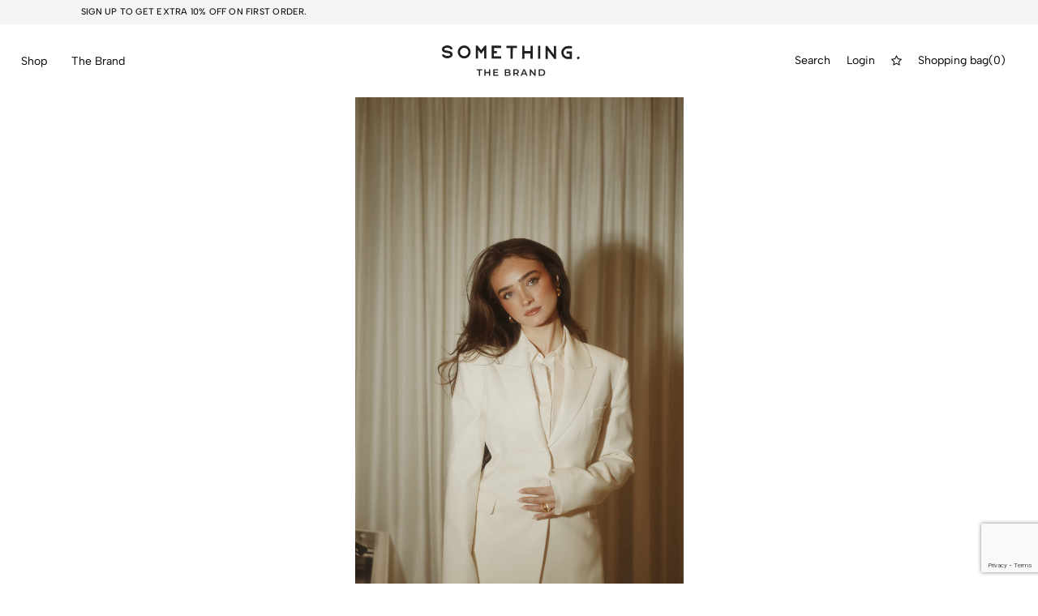

--- FILE ---
content_type: text/html; charset=UTF-8
request_url: https://somethingthebrand.com/
body_size: 35721
content:
<!doctype html>
<html lang="en-US" dir="ltr">
<head>
    <meta charset="UTF-8">
    <meta name="viewport" content="width=device-width, initial-scale=1">
    <meta name="viewport" content="width=device-width, initial-scale=1.0, maximum-scale=1.0, user-scalable=0" />

    <link rel="profile" href="https://gmpg.org/xfn/11">

					<script>document.documentElement.className = document.documentElement.className + ' yes-js js_active js'</script>
				<script type="text/javascript">
/* <![CDATA[ */
var theplus_ajax_url = "https://somethingthebrand.com/wp-admin/admin-ajax.php";
		var theplus_ajax_post_url = "https://somethingthebrand.com/wp-admin/admin-post.php";
		var theplus_nonce = "9b019808a9";
/* ]]> */
</script>
<meta name='robots' content='index, follow, max-image-preview:large, max-snippet:-1, max-video-preview:-1' />

	<!-- This site is optimized with the Yoast SEO plugin v26.6 - https://yoast.com/wordpress/plugins/seo/ -->
	<title>Homepage - Something The Brand</title>
<link crossorigin data-rocket-preconnect href="https://www.gstatic.com" rel="preconnect">
<link crossorigin data-rocket-preconnect href="https://www.googletagmanager.com" rel="preconnect">
<link crossorigin data-rocket-preconnect href="https://www.google.com" rel="preconnect"><link rel="preload" data-rocket-preload as="image" href="https://somethingthebrand.com/wp-content/uploads/2025/02/logo-smth-the-brand.svg" fetchpriority="high">
	<link rel="canonical" href="https://somethingthebrand.com/" />
	<meta property="og:locale" content="en_US" />
	<meta property="og:type" content="website" />
	<meta property="og:title" content="Homepage - Something The Brand" />
	<meta property="og:description" content="https://somethingthebrand.com/wp-content/uploads/2025/04/WEB-TEST-online-video-cutter.com_.mp4 The breath of fresh air. The refracted world of real things. Something.The Brand is committed to cultivating a harmonious balance of purity and versatility. It presents a wardrobe shaped by intentional simplicity, where every piece is considered, refined, and inherently timeless. This is elegance in its purest form: minimal yet complete, finished down to [&hellip;]" />
	<meta property="og:url" content="https://somethingthebrand.com/" />
	<meta property="og:site_name" content="Something The Brand" />
	<meta property="article:modified_time" content="2025-04-14T14:13:36+00:00" />
	<meta property="og:image" content="https://somethingthebrand.com/wp-content/uploads/2025/04/L1400137-edited.jpg" />
	<meta property="og:image:width" content="2880" />
	<meta property="og:image:height" content="3544" />
	<meta property="og:image:type" content="image/jpeg" />
	<meta name="twitter:card" content="summary_large_image" />
	<script type="application/ld+json" class="yoast-schema-graph">{"@context":"https://schema.org","@graph":[{"@type":"WebPage","@id":"https://somethingthebrand.com/","url":"https://somethingthebrand.com/","name":"Homepage - Something The Brand","isPartOf":{"@id":"https://somethingthebrand.com/#website"},"about":{"@id":"https://somethingthebrand.com/#organization"},"primaryImageOfPage":{"@id":"https://somethingthebrand.com/#primaryimage"},"image":{"@id":"https://somethingthebrand.com/#primaryimage"},"thumbnailUrl":"https://somethingthebrand.com/wp-content/uploads/2025/04/L1400137-edited.jpg","datePublished":"2025-01-22T13:51:48+00:00","dateModified":"2025-04-14T14:13:36+00:00","breadcrumb":{"@id":"https://somethingthebrand.com/#breadcrumb"},"inLanguage":"en-US","potentialAction":[{"@type":"ReadAction","target":["https://somethingthebrand.com/"]}]},{"@type":"ImageObject","inLanguage":"en-US","@id":"https://somethingthebrand.com/#primaryimage","url":"https://somethingthebrand.com/wp-content/uploads/2025/04/L1400137-edited.jpg","contentUrl":"https://somethingthebrand.com/wp-content/uploads/2025/04/L1400137-edited.jpg","width":2880,"height":3544},{"@type":"BreadcrumbList","@id":"https://somethingthebrand.com/#breadcrumb","itemListElement":[{"@type":"ListItem","position":1,"name":"Home"}]},{"@type":"WebSite","@id":"https://somethingthebrand.com/#website","url":"https://somethingthebrand.com/","name":"Something The Brand","description":"","publisher":{"@id":"https://somethingthebrand.com/#organization"},"potentialAction":[{"@type":"SearchAction","target":{"@type":"EntryPoint","urlTemplate":"https://somethingthebrand.com/?s={search_term_string}"},"query-input":{"@type":"PropertyValueSpecification","valueRequired":true,"valueName":"search_term_string"}}],"inLanguage":"en-US"},{"@type":"Organization","@id":"https://somethingthebrand.com/#organization","name":"Something The Brand","url":"https://somethingthebrand.com/","logo":{"@type":"ImageObject","inLanguage":"en-US","@id":"https://somethingthebrand.com/#/schema/logo/image/","url":"https://somethingthebrand.com/wp-content/uploads/2025/01/something-logo.webp","contentUrl":"https://somethingthebrand.com/wp-content/uploads/2025/01/something-logo.webp","width":1803,"height":366,"caption":"Something The Brand"},"image":{"@id":"https://somethingthebrand.com/#/schema/logo/image/"}}]}</script>
	<!-- / Yoast SEO plugin. -->


<link rel='dns-prefetch' href='//cdn.jsdelivr.net' />
<link rel='dns-prefetch' href='//www.googletagmanager.com' />
<link rel='dns-prefetch' href='//cdnjs.cloudflare.com' />
<style id='wp-img-auto-sizes-contain-inline-css' type='text/css'>
img:is([sizes=auto i],[sizes^="auto," i]){contain-intrinsic-size:3000px 1500px}
/*# sourceURL=wp-img-auto-sizes-contain-inline-css */
</style>
<link data-minify="1" rel='stylesheet' id='cfw-blocks-styles-css' href='https://somethingthebrand.com/wp-content/cache/min/1/wp-content/plugins/checkout-for-woocommerce/build/css/blocks-styles.css?ver=1763578199' type='text/css' media='all' />
<style id='classic-theme-styles-inline-css' type='text/css'>
/*! This file is auto-generated */
.wp-block-button__link{color:#fff;background-color:#32373c;border-radius:9999px;box-shadow:none;text-decoration:none;padding:calc(.667em + 2px) calc(1.333em + 2px);font-size:1.125em}.wp-block-file__button{background:#32373c;color:#fff;text-decoration:none}
/*# sourceURL=/wp-includes/css/classic-themes.min.css */
</style>
<link data-minify="1" rel='stylesheet' id='ce-css-css' href='https://somethingthebrand.com/wp-content/cache/min/1/wp-content/plugins/connect-evolve/css/ce.css?ver=1763578199' type='text/css' media='all' />
<style id='woocommerce-inline-inline-css' type='text/css'>
.woocommerce form .form-row .required { visibility: visible; }
/*# sourceURL=woocommerce-inline-inline-css */
</style>
<link data-minify="1" rel='stylesheet' id='wcboost-products-compare-css' href='https://somethingthebrand.com/wp-content/cache/min/1/wp-content/plugins/wcboost-products-compare/assets/css/compare.css?ver=1766577282' type='text/css' media='all' />
<link data-minify="1" rel='stylesheet' id='wcboost-variation-swatches-css' href='https://somethingthebrand.com/wp-content/cache/min/1/wp-content/plugins/wcboost-variation-swatches/assets/css/frontend.css?ver=1763578199' type='text/css' media='all' />
<style id='wcboost-variation-swatches-inline-css' type='text/css'>
:root { --wcboost-swatches-item-width: 30px; --wcboost-swatches-item-height: 30px; }
/*# sourceURL=wcboost-variation-swatches-inline-css */
</style>
<link rel='stylesheet' id='theplus-plus-extra-adv-plus-extra-adv-css' href='//somethingthebrand.com/wp-content/plugins/the-plus-addons-for-elementor-page-builder/assets/css/main/plus-extra-adv/plus-extra-adv.min.css?ver=1769625530' type='text/css' media='all' />
<link data-minify="1" rel='stylesheet' id='theplus-plus-alignmnet-plus-extra-adv-css' href='https://somethingthebrand.com/wp-content/cache/min/1/wp-content/plugins/the-plus-addons-for-elementor-page-builder/assets/css/main/plus-extra-adv/plus-alignmnet.css?ver=1763578199' type='text/css' media='all' />
<link rel='stylesheet' id='theplus-plus-nav-menu-lite-navigation-menu-lite-css' href='//somethingthebrand.com/wp-content/plugins/the-plus-addons-for-elementor-page-builder/assets/css/main/navigation-menu-lite/plus-nav-menu-lite.min.css?ver=1769625530' type='text/css' media='all' />
<link data-minify="1" rel='stylesheet' id='jquery-selectBox-css' href='https://somethingthebrand.com/wp-content/cache/min/1/wp-content/plugins/yith-woocommerce-wishlist-premium/assets/css/jquery.selectBox.css?ver=1763578199' type='text/css' media='all' />
<link data-minify="1" rel='stylesheet' id='yith-wcwl-font-awesome-css' href='https://somethingthebrand.com/wp-content/cache/min/1/wp-content/plugins/yith-woocommerce-wishlist-premium/assets/css/font-awesome.css?ver=1763578199' type='text/css' media='all' />
<link data-minify="1" rel='stylesheet' id='woocommerce_prettyPhoto_css-css' href='https://somethingthebrand.com/wp-content/cache/min/1/wp-content/plugins/woocommerce/assets/css/prettyPhoto.css?ver=1763578199' type='text/css' media='all' />
<link data-minify="1" rel='stylesheet' id='yith-wcwl-main-css' href='https://somethingthebrand.com/wp-content/cache/min/1/wp-content/plugins/yith-woocommerce-wishlist-premium/assets/css/style.css?ver=1763578199' type='text/css' media='all' />
<style id='yith-wcwl-main-inline-css' type='text/css'>
.yith-wcwl-share li a{color: #FFFFFF;}.yith-wcwl-share li a:hover{color: #FFFFFF;}.yith-wcwl-share a.facebook{background: #39599E; background-color: #39599E;}.yith-wcwl-share a.facebook:hover{background: #595A5A; background-color: #595A5A;}.yith-wcwl-share a.twitter{background: #45AFE2; background-color: #45AFE2;}.yith-wcwl-share a.twitter:hover{background: #595A5A; background-color: #595A5A;}.yith-wcwl-share a.pinterest{background: #AB2E31; background-color: #AB2E31;}.yith-wcwl-share a.pinterest:hover{background: #595A5A; background-color: #595A5A;}.yith-wcwl-share a.email{background: #FBB102; background-color: #FBB102;}.yith-wcwl-share a.email:hover{background: #595A5A; background-color: #595A5A;}.yith-wcwl-share a.whatsapp{background: #00A901; background-color: #00A901;}.yith-wcwl-share a.whatsapp:hover{background: #595A5A; background-color: #595A5A;}
/*# sourceURL=yith-wcwl-main-inline-css */
</style>
<link data-minify="1" rel='stylesheet' id='brands-styles-css' href='https://somethingthebrand.com/wp-content/cache/min/1/wp-content/plugins/woocommerce/assets/css/brands.css?ver=1763578199' type='text/css' media='all' />
<link data-minify="1" rel='stylesheet' id='custom-css-css' href='https://somethingthebrand.com/wp-content/cache/min/1/wp-content/themes/razzi-child/css/custom.css?ver=1763578199' type='text/css' media='all' />
<link data-minify="1" rel='stylesheet' id='fontawesome-css' href='https://somethingthebrand.com/wp-content/cache/min/1/ajax/libs/font-awesome/6.5.1/css/all.min.css?ver=1763578199' type='text/css' media='all' />
<link data-minify="1" rel='stylesheet' id='select2-css-css' href='https://somethingthebrand.com/wp-content/cache/min/1/npm/select2@4.0.13/dist/css/select2.min.css?ver=1763578199' type='text/css' media='all' />
<link data-minify="1" rel='stylesheet' id='font-awesome-css' href='https://somethingthebrand.com/wp-content/cache/min/1/wp-content/plugins/elementor/assets/lib/font-awesome/css/font-awesome.min.css?ver=1763578199' type='text/css' media='all' />
<style id='font-awesome-inline-css' type='text/css'>
[data-font="FontAwesome"]:before {font-family: 'FontAwesome' !important;content: attr(data-icon) !important;speak: none !important;font-weight: normal !important;font-variant: normal !important;text-transform: none !important;line-height: 1 !important;font-style: normal !important;-webkit-font-smoothing: antialiased !important;-moz-osx-font-smoothing: grayscale !important;}
/*# sourceURL=font-awesome-inline-css */
</style>
<link rel='stylesheet' id='elementor-frontend-css' href='https://somethingthebrand.com/wp-content/plugins/elementor/assets/css/frontend.min.css?ver=3.29.2' type='text/css' media='all' />
<link rel='stylesheet' id='widget-heading-css' href='https://somethingthebrand.com/wp-content/plugins/elementor/assets/css/widget-heading.min.css?ver=3.29.2' type='text/css' media='all' />
<link rel='stylesheet' id='widget-image-css' href='https://somethingthebrand.com/wp-content/plugins/elementor/assets/css/widget-image.min.css?ver=3.29.2' type='text/css' media='all' />
<link rel='stylesheet' id='e-popup-css' href='https://somethingthebrand.com/wp-content/plugins/elementor-pro/assets/css/conditionals/popup.min.css?ver=3.29.2' type='text/css' media='all' />
<link rel='stylesheet' id='e-animation-slideInLeft-css' href='https://somethingthebrand.com/wp-content/plugins/elementor/assets/lib/animations/styles/slideInLeft.min.css?ver=3.29.2' type='text/css' media='all' />
<link rel='stylesheet' id='widget-nav-menu-css' href='https://somethingthebrand.com/wp-content/plugins/elementor-pro/assets/css/widget-nav-menu.min.css?ver=3.29.2' type='text/css' media='all' />
<link rel='stylesheet' id='widget-icon-list-css' href='https://somethingthebrand.com/wp-content/plugins/elementor/assets/css/widget-icon-list.min.css?ver=3.29.2' type='text/css' media='all' />
<link rel='stylesheet' id='elementor-post-8-css' href='https://somethingthebrand.com/wp-content/uploads/elementor/css/post-8.css?ver=1750347053' type='text/css' media='all' />
<link rel='stylesheet' id='widget-video-css' href='https://somethingthebrand.com/wp-content/plugins/elementor/assets/css/widget-video.min.css?ver=3.29.2' type='text/css' media='all' />
<link rel='stylesheet' id='elementor-post-73-css' href='https://somethingthebrand.com/wp-content/uploads/elementor/css/post-73.css?ver=1769625530' type='text/css' media='all' />
<link rel='stylesheet' id='elementor-post-588-css' href='https://somethingthebrand.com/wp-content/uploads/elementor/css/post-588.css?ver=1750347053' type='text/css' media='all' />
<link rel='stylesheet' id='elementor-post-99-css' href='https://somethingthebrand.com/wp-content/uploads/elementor/css/post-99.css?ver=1750347053' type='text/css' media='all' />
<link rel='stylesheet' id='elementor-post-244-css' href='https://somethingthebrand.com/wp-content/uploads/elementor/css/post-244.css?ver=1750347053' type='text/css' media='all' />
<link data-minify="1" rel='stylesheet' id='select2-css' href='https://somethingthebrand.com/wp-content/cache/min/1/wp-content/plugins/woocommerce/assets/css/select2.css?ver=1763578199' type='text/css' media='all' />
<link data-minify="1" rel='stylesheet' id='razzi-size-guide-content-css' href='https://somethingthebrand.com/wp-content/cache/min/1/wp-content/plugins/razzi-addons/modules/size-guide/assets/css/size-guide.css?ver=1763578199' type='text/css' media='all' />
<link data-minify="1" rel='stylesheet' id='swiper-css' href='https://somethingthebrand.com/wp-content/cache/min/1/wp-content/plugins/elementor/assets/lib/swiper/v8/css/swiper.min.css?ver=1763578199' type='text/css' media='all' />
<link data-minify="1" rel='stylesheet' id='razzi-css' href='https://somethingthebrand.com/wp-content/cache/min/1/wp-content/themes/razzi/style.css?ver=1763578200' type='text/css' media='all' />
<style id='razzi-inline-css' type='text/css'>
.topbar {height: 30px}.site-header .logo .logo-image { width: 170px; }@media (min-width: 767px) {#campaign-bar { height: 50px;}}.header-sticky.woocommerce-cart .cart-collaterals { top: 140px; }.header-sticky.woocommerce-cart.admin-bar .cart-collaterals { top: 172px; }.header-sticky.single-product div.product.layout-v5 .entry-summary { top: 120px; }.header-sticky.single-product.admin-bar div.product.layout-v5 .entry-summary { top: 152px; }.site-content.custom-top-spacing { padding-top: 80px; }.site-content.custom-bottom-spacing{ padding-bottom: 80px; }.razzi-boxed-layout  {}#page-header.page-header--layout-1 .page-header__title { padding-top: 50px; }#page-header.page-header--layout-2 { padding-top: 50px; }#page-header.page-header--layout-1 .page-header__title { padding-bottom: 50px; }#page-header.page-header--layout-2 { padding-bottom: 50px; }.footer-branding .logo-image {  }.footer-newsletter { --rz-footer-newsletter-top-spacing: 110px }.footer-newsletter { --rz-footer-newsletter-bottom-spacing: 41px }.footer-extra { --rz-footer-extra-top-spacing: 105px }.footer-extra { --rz-footer-extra-bottom-spacing: 112px }.footer-widgets { --rz-footer-widget-top-spacing: 64px }.footer-widgets { --rz-footer-widget-bottom-spacing: 64px }.footer-links { --rz-footer-links-top-spacing: 64px }.footer-links { --rz-footer-links-bottom-spacing: 64px }.footer-main { --rz-footer-main-top-spacing: 22px }.footer-main { --rz-footer-main-bottom-spacing: 22px }body {--rz-color-primary:#161619;--rz-color-hover-primary:#161619; --rz-background-color-primary:#161619;--rz-border-color-primary:#161619}@media (max-width: 767px){.site-header .mobile-logo .logo-image {  }.menu-mobile-panel-content .mobile-logo .logo-image {  } }@media (max-width: 767px){ }@media (max-width: 767px){ }.preloader { background-color: rgba(255,255,255,1); }
/*# sourceURL=razzi-inline-css */
</style>
<link rel='stylesheet' id='razzi-child-style-css' href='https://somethingthebrand.com/wp-content/themes/razzi-child/style.css?ver=6.9' type='text/css' media='all' />
<link data-minify="1" rel='stylesheet' id='razzi-woocommerce-style-css' href='https://somethingthebrand.com/wp-content/cache/min/1/wp-content/themes/razzi/woocommerce.css?ver=1763578200' type='text/css' media='all' />
<link rel='stylesheet' id='mediaelement-css' href='https://somethingthebrand.com/wp-includes/js/mediaelement/mediaelementplayer-legacy.min.css?ver=4.2.17' type='text/css' media='all' />
<link rel='stylesheet' id='wp-mediaelement-css' href='https://somethingthebrand.com/wp-includes/js/mediaelement/wp-mediaelement.min.css?ver=6.9' type='text/css' media='all' />
<link data-minify="1" rel='stylesheet' id='elementor-gf-local-albertsans-css' href='https://somethingthebrand.com/wp-content/cache/min/1/wp-content/uploads/elementor/google-fonts/css/albertsans.css?ver=1763578200' type='text/css' media='all' />
<link data-minify="1" rel='stylesheet' id='elementor-gf-local-robotoslab-css' href='https://somethingthebrand.com/wp-content/cache/min/1/wp-content/uploads/elementor/google-fonts/css/robotoslab.css?ver=1763578200' type='text/css' media='all' />
<link data-minify="1" rel='stylesheet' id='elementor-gf-local-roboto-css' href='https://somethingthebrand.com/wp-content/cache/min/1/wp-content/uploads/elementor/google-fonts/css/roboto.css?ver=1763578200' type='text/css' media='all' />
<link data-minify="1" rel='stylesheet' id='elementor-gf-local-baskervville-css' href='https://somethingthebrand.com/wp-content/cache/min/1/wp-content/uploads/elementor/google-fonts/css/baskervville.css?ver=1763578201' type='text/css' media='all' />
<script type="text/template" id="tmpl-variation-template">
	<div class="woocommerce-variation-description">{{{ data.variation.variation_description }}}</div>
	<div class="woocommerce-variation-price">{{{ data.variation.price_html }}}</div>
	<div class="woocommerce-variation-availability">{{{ data.variation.availability_html }}}</div>
	<div class="custom-desc-variation" style="display:none;">{{{ data.variation.pa_color }}} </div>
</script>
<script type="text/template" id="tmpl-unavailable-variation-template">
	<p role="alert">Sorry, this product is unavailable. Please choose a different combination.</p>
</script>


<script type="text/javascript" src="https://somethingthebrand.com/wp-includes/js/jquery/jquery.min.js?ver=3.7.1" id="jquery-core-js"></script>
<script type="text/javascript" src="https://somethingthebrand.com/wp-includes/js/jquery/jquery-migrate.min.js?ver=3.4.1" id="jquery-migrate-js"></script>
<script type="text/javascript" src="https://somethingthebrand.com/wp-content/plugins/woocommerce/assets/js/jquery-blockui/jquery.blockUI.min.js?ver=2.7.0-wc.9.9.6" id="jquery-blockui-js" data-wp-strategy="defer"></script>
<script type="text/javascript" id="wc-add-to-cart-js-extra">
/* <![CDATA[ */
var wc_add_to_cart_params = {"ajax_url":"/wp-admin/admin-ajax.php","wc_ajax_url":"/?wc-ajax=%%endpoint%%","i18n_view_cart":"View cart","cart_url":"https://somethingthebrand.com/cart/","is_cart":"","cart_redirect_after_add":"no"};
//# sourceURL=wc-add-to-cart-js-extra
/* ]]> */
</script>
<script type="text/javascript" src="https://somethingthebrand.com/wp-content/plugins/woocommerce/assets/js/frontend/add-to-cart.min.js?ver=9.9.6" id="wc-add-to-cart-js" defer="defer" data-wp-strategy="defer"></script>
<script type="text/javascript" src="https://somethingthebrand.com/wp-content/plugins/woocommerce/assets/js/js-cookie/js.cookie.min.js?ver=2.1.4-wc.9.9.6" id="js-cookie-js" data-wp-strategy="defer"></script>
<script type="text/javascript" src="https://somethingthebrand.com/wp-content/plugins/woocommerce/assets/js/selectWoo/selectWoo.full.min.js?ver=1.0.9-wc.9.9.6" id="selectWoo-js" defer="defer" data-wp-strategy="defer"></script>
<script type="text/javascript" src="https://somethingthebrand.com/wp-includes/js/underscore.min.js?ver=1.13.7" id="underscore-js"></script>
<script type="text/javascript" id="wp-util-js-extra">
/* <![CDATA[ */
var _wpUtilSettings = {"ajax":{"url":"/wp-admin/admin-ajax.php"}};
//# sourceURL=wp-util-js-extra
/* ]]> */
</script>
<script type="text/javascript" src="https://somethingthebrand.com/wp-includes/js/wp-util.min.js?ver=6.9" id="wp-util-js"></script>
<script type="text/javascript" id="wc-add-to-cart-variation-js-extra">
/* <![CDATA[ */
var wc_add_to_cart_variation_params = {"wc_ajax_url":"/?wc-ajax=%%endpoint%%","i18n_no_matching_variations_text":"Sorry, no products matched your selection. Please choose a different combination.","i18n_make_a_selection_text":"Please select some product options before adding this product to your cart.","i18n_unavailable_text":"Sorry, this product is unavailable. Please choose a different combination.","i18n_reset_alert_text":"Your selection has been reset. Please select some product options before adding this product to your cart."};
//# sourceURL=wc-add-to-cart-variation-js-extra
/* ]]> */
</script>
<script type="text/javascript" src="https://somethingthebrand.com/wp-content/plugins/woocommerce/assets/js/frontend/add-to-cart-variation.min.js?ver=9.9.6" id="wc-add-to-cart-variation-js" defer="defer" data-wp-strategy="defer"></script>
<script data-minify="1" type="text/javascript" src="https://somethingthebrand.com/wp-content/cache/min/1/wp-content/plugins/razzi-addons/modules/size-guide/assets/js/size-guide-tab.js?ver=1763578200" id="razzi-size-guide-content-js"></script>

<!-- Google tag (gtag.js) snippet added by Site Kit -->
<!-- Google Analytics snippet added by Site Kit -->
<script type="text/javascript" src="https://www.googletagmanager.com/gtag/js?id=GT-PB6M9HQS" id="google_gtagjs-js" async></script>
<script type="text/javascript" id="google_gtagjs-js-after">
/* <![CDATA[ */
window.dataLayer = window.dataLayer || [];function gtag(){dataLayer.push(arguments);}
gtag("set","linker",{"domains":["somethingthebrand.com"]});
gtag("js", new Date());
gtag("set", "developer_id.dZTNiMT", true);
gtag("config", "GT-PB6M9HQS");
 window._googlesitekit = window._googlesitekit || {}; window._googlesitekit.throttledEvents = []; window._googlesitekit.gtagEvent = (name, data) => { var key = JSON.stringify( { name, data } ); if ( !! window._googlesitekit.throttledEvents[ key ] ) { return; } window._googlesitekit.throttledEvents[ key ] = true; setTimeout( () => { delete window._googlesitekit.throttledEvents[ key ]; }, 5 ); gtag( "event", name, { ...data, event_source: "site-kit" } ); }; 
//# sourceURL=google_gtagjs-js-after
/* ]]> */
</script>
<script type="text/javascript" id="wc-cart-fragments-js-extra">
/* <![CDATA[ */
var wc_cart_fragments_params = {"ajax_url":"/wp-admin/admin-ajax.php","wc_ajax_url":"/?wc-ajax=%%endpoint%%","cart_hash_key":"wc_cart_hash_9cf2713e11b4c3b6abc44823ce1b8bfd","fragment_name":"wc_fragments_9cf2713e11b4c3b6abc44823ce1b8bfd","request_timeout":"5000"};
//# sourceURL=wc-cart-fragments-js-extra
/* ]]> */
</script>
<script type="text/javascript" src="https://somethingthebrand.com/wp-content/plugins/woocommerce/assets/js/frontend/cart-fragments.min.js?ver=9.9.6" id="wc-cart-fragments-js" defer="defer" data-wp-strategy="defer"></script>
<meta name="generator" content="Site Kit by Google 1.168.0" />	<noscript><style>.woocommerce-product-gallery{ opacity: 1 !important; }</style></noscript>
	<meta name="generator" content="Elementor 3.29.2; features: e_font_icon_svg, additional_custom_breakpoints, e_local_google_fonts; settings: css_print_method-external, google_font-enabled, font_display-swap">
			<style>
				.e-con.e-parent:nth-of-type(n+4):not(.e-lazyloaded):not(.e-no-lazyload),
				.e-con.e-parent:nth-of-type(n+4):not(.e-lazyloaded):not(.e-no-lazyload) * {
					background-image: none !important;
				}
				@media screen and (max-height: 1024px) {
					.e-con.e-parent:nth-of-type(n+3):not(.e-lazyloaded):not(.e-no-lazyload),
					.e-con.e-parent:nth-of-type(n+3):not(.e-lazyloaded):not(.e-no-lazyload) * {
						background-image: none !important;
					}
				}
				@media screen and (max-height: 640px) {
					.e-con.e-parent:nth-of-type(n+2):not(.e-lazyloaded):not(.e-no-lazyload),
					.e-con.e-parent:nth-of-type(n+2):not(.e-lazyloaded):not(.e-no-lazyload) * {
						background-image: none !important;
					}
				}
			</style>
			<link rel="icon" href="https://somethingthebrand.com/wp-content/uploads/2025/01/faviconV2-60x60.png" sizes="32x32" />
<link rel="icon" href="https://somethingthebrand.com/wp-content/uploads/2025/01/faviconV2.png" sizes="192x192" />
<link rel="apple-touch-icon" href="https://somethingthebrand.com/wp-content/uploads/2025/01/faviconV2.png" />
<meta name="msapplication-TileImage" content="https://somethingthebrand.com/wp-content/uploads/2025/01/faviconV2.png" />
		<style type="text/css" id="wp-custom-css">
			.select2-container .select2-dropdown {
    top: 25px;
    padding: 11px;
    border: none;
}
span.elementor-slideshow__counter.swiper-pagination-fraction.swiper-pagination-horizontal {
    font-size: 14px;
}
.page-id-4843 div#content {
    padding: 0 0 100px;
}

@media(min-width: 1024px) {
	.elementor-widget-video .e-hosted-video .elementor-video {
    object-fit: contain;
    height: 100vh;
}
}

.elementor-widget-video .elementor-wrapper iframe, .elementor-widget-video .elementor-wrapper video {
    background: transparent;
}

.elementor-widget-video .elementor-wrapper {
    aspect-ratio: unset;
}
.select2-container .select2-results__options .select2-results__option[aria-selected=true] {
    line-height: 21px !important;
}
.elementor-swiper-button.elementor-swiper-button-next:after {
    content: "\f107";
    font-family: 'FontAwesome';
    position: absolute;
    transform: rotate(-90deg);
}
span.elementor-slideshow__counter.swiper-pagination-fraction.swiper-pagination-horizontal {
    font-size: 13px;
    font-weight: 100;
}

.elementor-slideshow__description {
    font-size: 13px;
    font-weight: 300;
}
.elementor-lightbox .swiper .elementor-swiper-button-next svg,
.elementor-lightbox .swiper .elementor-swiper-button-prev svg {
    opacity: 0;
}

.elementor-swiper-button.elementor-swiper-button-prev:after {
    content: "\f107";
    font-family: 'FontAwesome';
    position: absolute;
    transform: rotate(90deg);
}
.elementor-lightbox .swiper .elementor-swiper-button-prev,
.elementor-lightbox .swiper .elementor-swiper-button-next {
    align-items: center;
    height: auto;
}
span.elementor-slideshow__counter.swiper-pagination-fraction.swiper-pagination-horizontal {
    position: absolute !important;
    bottom: 10px !important;
    left: 50% !important;
    transform: translateX(-50%) !important;
    font-weight: 300 !important;
}
.elementor-gallery-item__description.elementor-animated-item--fade-in {
    display: none;
}
header.elementor-slideshow__header.elementor-lightbox-prevent-close {
    position: unset  !important; 
}
span.elementor-slideshow__counter.swiper-pagination-fraction.swiper-pagination-horizontal {
    bottom: 50px !important;
}

.elementor-lightbox .elementor-lightbox-item {
    padding-top: 0  !important;
    padding-bottom: 160px  !important;
}

.elementor-slideshow__title {
    display: none  !important;
}

.elementor-slideshow--ui-hidden .elementor-slideshow__footer, .elementor-slideshow--ui-hidden .elementor-slideshow__header {
    opacity: 1  !important;
}
.elementor-slideshow__description {
    width: 500px;
    max-width: 100%;
    margin: auto !important;
}

span.elementor-slideshow__counter.swiper-pagination-fraction.swiper-pagination-horizontal {
    bottom: 80px !important;
}
/* .single-product div.product.layout-v2 .woocommerce-product-gallery__thumbs-carousel {
    overflow: visible;
} */
.select2 span.select2-selection--single .select2-selection__rendered {
    font-size: 12px;
    font-family: 'Albert Sans';
    color: #000;
    padding-left: 0;
}
/* @media(min-width: 768px) {
	.gallery-something > div > div {
    --aspect-ratio: 150% !important;
}
}

@media(max-width: 767px) {
	.e-gallery-item.elementor-gallery-item {
    height: 170px;
}

.e-gallery-grid .e-gallery-image {
    height: 100%;
    padding: 0 !important;
}
} */
.plus-navigation-menu .nav>li ul.dropdown-menu {
    box-shadow: unset;
}
ul.products li.product .product-variation-items .product-variation-item {
    width: 20px;
    height: 20px;
}

ul.products li.product .product-variation-items .product-variation-item__color {
    margin: 0 !important;
}
ul.products li.product .product-variation-items .product-variation-item {
    margin: 1px !important;
}
.wcboost-variation-swatches__wrapper {
    gap: 5px !important; 
}
.single-product div.product.layout-v2 .woocommerce-product-gallery__thumbs-carousel > div {
    margin: 0 !important;
}
html ul.products li.product .product-thumbnails--slider .rz-swiper-button svg {
    width: 16px;
}

form.woocommerce-ordering span.selection , .select2-container {
    border: none;
    width: 100% !important;
}

.select2-container.select2 span.select2-selection--single {
    border: none;
}
.single-product div.product.product-type-variable form.cart {
    margin-bottom: 0;
	  margin-top:15px;
}
.single-product div.product .product-button-wrapper .single_add_to_cart_button {
    background-color: #fff;
    color: #000;
    border: 1px solid #000;
}
.select2-container  .select2 span.select2-selection--single .select2-selection__rendered {
    padding-left: 11px;
}
.elementor-popup-modal .dialog-close-button svg {
    fill: #1f2124;
    height: 0.8em;
    width: 0.8em;
}
.select2-container .select2-search--dropdown .select2-search__field {
    display: none;
}

.select2-container .select2-results__options .select2-results__option[aria-selected=true] {
    font-size: 13px;
    line-height: 21px;
}

.select2-container .select2-results__option[aria-selected] {
    font-size: 13px;
    padding: 0;
}

.select2-container .select2-search--dropdown {
    margin-bottom: 0;
}
/* 
.single-product div.product.product-type-variable form.cart .variations select#pa_size + .select2 {
    display: none;
} */

.single-product div.product.product-type-variable form.cart .variations select#pa_color + .select2 {
    display: none;
}

.wcboost-variation-swatches--color {
    margin: 10px 0;
}

.wcboost-variation-swatches--has-tooltip .wcboost-variation-swatches__item::before,
.wcboost-variation-swatches--has-tooltip .wcboost-variation-swatches__item:hover:before, .wcboost-variation-swatches--has-tooltip .wcboost-variation-swatches__item:hover:after,
.wcboost-variation-swatches.wcboost-variation-swatches--color .wcboost-variation-swatches__item.selected .wcboost-variation-swatches__name:before, 
.wcboost-variation-swatches.wcboost-variation-swatches--color .wcboost-variation-swatches__item:hover .wcboost-variation-swatches__name:before,
.wcboost-variation-swatches--has-tooltip .wcboost-variation-swatches__item:after {
    display: none;
}

.wcboost-variation-swatches--has-tooltip .wcboost-variation-swatches__item:hover:before, .wcboost-variation-swatches--has-tooltip .wcboost-variation-swatches__item:hover:after {}

.wcboost-variation-swatches.wcboost-variation-swatches--color .wcboost-variation-swatches__name {
    width: 17px;
    height: 17px;
    border-radius: 0;
}

.wcboost-variation-swatches.wcboost-variation-swatches--color .wcboost-variation-swatches__item {
    border-radius: 0;
    width: 26px;
    height: 26px;
    border: 0 !important;
    box-shadow: unset !important;
}

.wcboost-variation-swatches.wcboost-variation-swatches--color .wcboost-variation-swatches__item.selected {
    border: 1px solid #000 !important;
    box-shadow: unset !important;
}
ul.products li.product .product-variation-items {
    flex: 0 0 100%;
}

ul.products li.product .product-variation-items .product-variation-item__color {
    border-radius: 0;
    width: 12px;
    height: 12px;
    margin: 3px;
    position: relative;
}


span.product-variation-item.product-variation-item--attrs.selected .product-variation-item__color:after {
    position: absolute;
    content: '';
    border: 1px solid #000;
    width: 18px !important;!i;!;
    height: 18px;
    top: -3px;
    left: -3.5px;
}

span.product-variation-item.product-variation-item--attrs.selected .product-variation-item__color:before {
    display: none;
    opacity: 0;
}





.elementor-nav-menu--main .elementor-nav-menu ul {
    margin-left: 10px !important;
    margin-top: 0 !important;
}

body.checkout-wc a, main.checkoutwc a {
    color: #000;
}

.rz-modal .modal-header {
    border: 0;
    text-align: left;
}
.site-breadcrumb .razzi-svg-icon svg {
    opacity: 0;
}
ul.menu-main-smth a:hover, .header-items a:hover::before {
    border-bottom: 1px solid #000;
}
.header-main .header-right-items  .header-wishlist a svg {
    font-size: 0;
}
.single-product div.product .rz-wishlist-button.show-wishlist-title .rz-loop_button > .yith-wcwl-icon {
    margin-left: 0;
}

.single-product div.product .entry-summary .yith-wcwl-add-to-wishlist {
    line-height: initial;
}

.yith-wcwl-wishlistexistsbrowse {
    margin-top: 15px;
    margin-bottom: 15px;
}



.site-header .header-wishlist .wishlist-icon {
    font-size: 14px !important;
}

.site-breadcrumb .razzi-svg-icon:before {
    content: "|";
    position: absolute;
    left: 7px;
}

.site-breadcrumb .razzi-svg-icon {
    position: relative;
}
.ra-menu-mobile-modal ul.nav-menu > li > a {
    font-size: 15px;
    line-height: 17px;
}

.ra-menu-mobile-modal span.toggle-menu-children .razzi-svg-icon svg {
    width: 0.7em;
    vertical-align: 0 !important;
}


.ra-menu-mobile-modal .ra-hamburger-modal ul.nav-menu li.menu-item-has-children .toggle-menu-children {
    top: 10px;
}
.rz-modal .button-close {
    color: #000;
}

.woocommerce-shop .razzi-container {
    padding-left: 100px;
    padding-right: 100px;
}

.woocommerce-shop .catalog-page-header--layout-1 nav.woocommerce-breadcrumb.site-breadcrumb {
    left: 100px;
}

.widget_shopping_cart_content ul.cart_list .mini_cart_item {
    border-color: #000;
}

.product-qty-number .quantity {
    border-color: #000;
}

.widget_shopping_cart_content a.remove {
    color: #000;
}

.widget_shopping_cart_content .woocommerce-mini-cart-item__price {
    color: #000;
}

.wc-block-components-product-name {
    font-size: 20px !important;
}

.wc-block-components-product-metadata {
    font-size: 16px !important;
}

.wc-block-components-product-price {
    font-size: 18px !important;
}

.wc-block-cart table.wc-block-cart-items .wc-block-cart-item__quantity .wc-block-components-quantity-selector {
    border-color: #000 !important;
}

body {
    overflow-x: hidden;
}

.search-results .razzi-container.clearfix {
    padding-left: 100px;
    padding-right: 100px;
}

.search-results div#page-header {
    padding-left: 100px;
    padding-right: 100px;
}

.is-large.wc-block-cart .wc-block-cart-items td {
    border-color: #000 !important;
}

.is-large.wc-block-cart .wc-block-cart-items {
    border-color: #000 !important;
}

.wp-block-yith-history-block {
    display: none;
}

.submenu-off-canvas  .menu-item-has-children a {
    display: flex;
    justify-content: space-between;
}

.page.full-content:not(.elementor-page) .site-content {
    max-width: 100%;
    padding-left: 100px;
    padding-right: 100px;
}

.wp-block-woocommerce-cart.alignwide {
    max-width: 100% !important;
}

ul.products.product-loop-layout-1 li.product .product-summary > form {
    margin: 0;
}

.swiper-pagination {
    margin: 0;
}
ul.products.product-loop-layout-1 li.product .product-summary > form {
    margin: 0;
}
.single-product div.product section.products > h2 {
    text-align: left;
    margin-bottom: 20px;
}

.single-product .razzi-history-products .recently-header {
    text-align: left !important;
    justify-content: flex-start;
    margin-bottom: 20px;
}

.single-product div.product section.products {
    margin-top: 30px !important;
}

.razzi-history-products {
    margin-bottom: 30px;
}


.mch-wrapper .imput-wrapper {
    position: relative;
}

.single-product div.product.product-tabs-under-summary .woocommerce-tabs {
    margin-top: 0;
}

.single-product div.product.product-tabs-under-summary .woocommerce-tabs .razzi-tab-wrapper > a:after,
.single-product div.product.product-tabs-under-summary .woocommerce-tabs .razzi-tab-wrapper:last-child:after {
    display: none;
}

.single-product div.product.product-tabs-under-summary .woocommerce-tabs .razzi-tab-wrapper > a {
    font-size: 18px;
}

.single-product div.product .rz-wishlist-button.show-wishlist-title .rz-loop_button {
    font-size: 18px;
}

.mch-wrapper  .imput-wrapper input[type="submit"] {
    position: absolute;
    right: 0;
    background: transparent;
    font-size: 0;
    padding: 0;
}

.mch-wrapper  .imput-wrapper input#email {
    width: 100%;
    border: none;
    border-bottom: 1px solid;
}

.submenu-off-canvas  .menu-item-has-children ul li a {
    font-size: 15px;
    font-family: 'Albert Sans' !important;
    font-weight: 400 !important;
    color: #000;
    padding-top: 5px !important;
    padding-bottom: 5px !important;
}

.submenu-off-canvas  .menu-item-has-children ul li a:hover {
    background: transparent;
    color: #000;
}

.form-type-full-width {
    width: 60%;
    display: block !important;
}

html .css-a1jvfi .ywcas-input-field-wrapper {
    border: 0 !important;
    border-bottom: 1px solid #000 !important;
    border-radius: 0 !important;
	border-color: #000 !important;
}

html .ywcas-popover-results .popover-content {
    border-color: #000 !important;
    border: 0 !important;
}

html .wp-block-yith-search-block .ywcas-classic-search.ywcas-small input {
    color: #000 !important;
    padding-left: 0 !important;
}

html .wp-block-yith-search-block .ywcas-classic-search.ywcas-small input::placeholder {
    color: #000 !important;
}

html .ywcas-popular-searches-wrapper .ywcas-popular-searches__title {
    border-color: #000 !important;
}

.ywcas-popover-results .popover-content .ywcas-classic-related-categories-wrapper {
    display: none !important;
}

.ywcas-popover-results .popover-content .wp-block-yith-filled-block hr {
    display: none;
}

body {
    font-family: 'Albert Sans' !important;
}

.ywcas-popover-results .popover-content .wp-block-yith-filled-block .ywcas-search-results.list {
    margin: 0 !important; 
}

.single-product div.product .rz-wishlist-button {
    width: 100%;
    border: 0;
    margin: 0;
}

.single-product div.product .rz-wishlist-button a {
    padding: 0 !important;
    flex-direction: row-reverse;
    justify-content: flex-end;
    gap: 10px;
}

.single-product div.product .rz-wishlist-button.show-wishlist-title .razzi-svg-icon {
    margin: 0;
}

.ywcas-popover-results .popover-content .wp-block-yith-filled-block .ywcas-search-results .search-result-item.list .search-result-item__name {
    font-size: 24px;
    margin-bottom: 30px;
    font-weight: 500;
}

.css-cxc3fq {
    font-size: 20px;
    font-weight: 400;
}

.tax-product_cat .razzi-container.clearfix {
    padding-left: 100px;
    padding-right: 100px;
}

.tax-product_cat div#page-header {
    padding-left: 100px;
    padding-right: 100px;
}

.catalog-page-header--layout-1 nav.woocommerce-breadcrumb.site-breadcrumb {
    left: 0;
}
ul.menu-main-smth a {
    cursor: pointer;
}
.product-qty-number  .woocommerce-mini-cart .quantity {
    border: none;
}
.widget_shopping_cart_content a.remove .razzi-svg-icon {
    display: none;
}
.product-qty-number  .woocommerce-mini-cart a.remove {
    text-decoration: underline;
}

.site-header .header-account .account-links li {
    font-size: 14px;
}
@media(max-width: 1024px) {
	.site-header .header-cart > a:before {
    display: none;
}
.elementor-location-footer a.elementor-item {
    padding: 0;
}
.site-header .header-cart > a {
    display: flex;
    align-items: center;
    font-size: 13px;
}
.ra-menu-mobile-modal ul.nav-menu li.menu-item-has-children .toggle-menu-children {
    top: 10px;
}

.menu-mobile-panel-content .mobile-logo .logo-image {
    height: 25px;
    object-fit: contain;
}
.header-mobile .header-cart {
    padding: 0;
}

.site-header .header-cart > a span.counter {
    font-size: 12px !important;
}
	
	.site-header .header-cart .razzi-svg-icon {
    display: block !important;
}
	
	.header-bottom.show {
    display: block !important;
}

.header-bottom {
    position: fixed;
    background: #fff;
    z-index: 99;
    top: 60px;
    border-top: 1px solid;
    width: 100%;
    padding-top: 20px;
    height: auto;
    padding-bottom: 20px;
}

.form-type-full-width {
    width: 100%;
}

.ywcas-search-mobile {
    top: 65px !important;
    padding: 0 !important;
    height: max-content;
    padding-bottom: 20px !important;
	padding-top: 10px !important;
}

.mobile-search-close {
    position: absolute;
    top: -54px;
    right: 33px;
        margin: 0 !important;
        opacity: 0 !important;
        z-index: 999;
}

.ywcas-search-mobile .ywcas-block-components-search-field {
    padding: 0 !important;
    margin: 0 30px;
    position: relative;
}

.wp-block-yith-search-block .ywcas-classic-search.ywcas-small .ywcas-block-components-search-field {
    overflow: visible !important;
}
	.single-product .container {
    padding: 0 15px;
}

.single-product div.product .woocommerce-product-gallery {
    display: block;
}

.single-product div.product.layout-v2 .woocommerce-product-gallery__thumbs-carousel {
    width:auto  !important;
	margin:0 !important
}
	.single-product div.product .product-gallery-summary{
		height:auto !important;
		max-height:fit-content !important;
	}
.single-product div.product .summary-price-box {
    position: unset;
}

.single-product div.product.layout-v2 .flex-control-thumbs {
    display: none;
}
	.tax-product_cat .razzi-container.clearfix {
    padding: 0 15px;
}

.catalog-page-header--layout-1 nav.woocommerce-breadcrumb.site-breadcrumb {
    position: unset;
}

.catalog-toolbar.layout-v3 .woocommerce-ordering {
    display: block;
    width: auto;
}

.catalog-toolbar.layout-v3 .catalog-toolbar-tabs__title {
    display: none;
}

div#rz-shop-content {
    margin-top: 30px;
}
	
	.page.full-content:not(.elementor-page) .site-content {
    padding: 0 15px;
}

.wc-block-components-product-name {
    font-size: 16px !important;
}
	.woocommerce-shop .razzi-container {
    padding-left: 15px;
    padding-right: 15px;
}
	
	.single-product .site-breadcrumb {
    align-items: center;
}
	
	.swiper-wrapper .swiper-wrapper {
    height: 350px;
}

.single-product ul.products li.product,.single-product ul.products {
    height: 480px !important;
    padding: 0 !important;
}
	
	.single-product ul.products {
    margin: 0;
}
	
	.sps-swatches > .swatchColor.selected {
    border-color: #000;
}
	
	.tax-product_cat div#page-header {
    padding: 0;
}

.catalog-page-header--layout-1 nav.woocommerce-breadcrumb.site-breadcrumb {
    font-size: 15px;
    position: absolute;
    top: 2px;
    left: 15px;
}

select.orderby {
    font-size: 15px;
	width: 100%;
}

.catalog-toolbar.layout-v3 .toggle-filters {
    font-size: 15px;
    padding-right: 5px;
}

.catalog-toolbar.layout-v3 .woocommerce-ordering {
    width: 100px;
    margin-left: 5px;
}

ul.products li.product form.cart .variations th, ul.products li.product form.cart .variations td {
    margin: 0;
    padding: 0;
}
	
	.search-results .razzi-container.clearfix {
    padding: 0 15px;
}

.search-results.woocommerce-shop .catalog-page-header--layout-1 nav.woocommerce-breadcrumb.site-breadcrumb {
    left: 0;
}

.search-results div#page-header {
    padding: 0 15px;
}

.search-results .catalog-toolbar.layout-v3 .catalog-toolbar-right {
    top: 25px;
}

}

body {
	overflow-x: hidden;
}

.woocommerce-cart .wc-block-cart-items .wc-block-cart-items__row .wc-block-cart-item__image img {
    width: 200px;
    height: 280px;
    object-fit: cover;
}

.woocommerce-cart  .wc-block-cart table.wc-block-cart-items tr.wc-block-cart-items__row td:first-of-type {
    width: 200px;
    max-width: 200px;
}

.woocommerce-cart  .wc-block-cart table.wc-block-cart-items tr.wc-block-cart-items__row td {
    vertical-align: middle;
}

.woocommerce-cart   table.wc-block-cart-items .wc-block-cart-items__row .wc-block-components-product-name,.woocommerce-cart  table.wc-block-cart-items .wc-block-cart-items__row .wc-block-components-product-name {
    font-size: 0.9rem !important;
    margin-bottom: 2rem !important;
}

.woocommerce-cart  .wc-block-cart-item__prices span ,.woocommerce-cart .wc-block-components-product-metadata span {
    font-size: 12px;
}

.woocommerce-cart .wc-block-cart-item__prices {
    margin-bottom: 0 !important;
}

.woocommerce-cart  .wc-block-components-product-details.wc-block-components-product-details {
    margin-top: 0;
}

.woocommerce-cart  .wc-block-cart table.wc-block-cart-items .wc-block-cart-item__quantity button.wc-block-cart-item__remove-link {
    font-size: 10px;
}

.woocommerce-cart .wc-block-cart table.wc-block-cart-items td.wc-block-cart-item__total .wc-block-components-formatted-money-amount {
    font-size: 15px;
}



.woocommerce-cart .wc-block-cart table.wc-block-cart-items .wc-block-cart-item__quantity .wc-block-components-quantity-selector {
    border-color: transparent !important;
}
.woocommerce-cart .wc-block-cart table.wc-block-cart-items .wc-block-cart-item__quantity {
    padding-top: 0;
}

.woocommerce-cart .is-large.wc-block-cart .wc-block-cart-items td {
    border-color: #e9e9e9 !important;
}

input#wc-block-components-totals-coupon__input-coupon {
    height: 35px;
}

.wc-block-components-form .wc-block-components-text-input label, .wc-block-components-text-input label {
    top: 17px;
}
.wc-block-cart__submit-container a {
    min-height: unset !important;
}
body:not(.woocommerce-block-theme-has-button-styles) .wc-block-components-button:not(.is-link) {
    min-height: unset !important;
    height: 38px;
}

button.wc-block-components-button.wp-element-button.wc-block-components-totals-coupon__button.contained {
    height: 35px !important;
    padding: 0;
    min-height: unset;
    margin-bottom: 20px;
    font-size: 14px !important;
}

.wc-block-components-button:not(.is-link) .wc-block-components-button__text {
    font-size: 13px;
}

.is-large.wc-block-cart .wc-block-cart-items {
    border-color: #e9e9e9 !important;
}


@media(min-width: 768px) and (max-width: 1450px) {
	.tax-product_cat .razzi-container.clearfix {
    padding-left: 30px;
    padding-right: 30px;
}
	
	.woocommerce-shop .razzi-container {
    padding-left: 30px;
    padding-right: 30px;
}

.woocommerce-shop .catalog-page-header--layout-1 nav.woocommerce-breadcrumb.site-breadcrumb {
    left: 30px;
}
	
	.page.full-content:not(.elementor-page) .site-content {
    padding-left: 30px;
    padding-right: 30px;
}

.site-header .razzi-header-container {
    padding-left: 30px;
    padding-right: 30px;
}


.tax-product_cat div#page-header {
    padding-left: 30px;
    padding-right: 30px;
}
	.search-results .razzi-container.clearfix {
    padding-left: 30px;
    padding-right: 30px;
}
	
	.single-product .container {
    padding-left: 30px;
    padding-right: 30px;
}

.search-results div#page-header {
    padding-left: 30px;
    padding-right: 30px;
}
}
ul.products li.product .price {
    position: relative;
    top: 2px;
}
html .sps-swatches > .swatchColor.selected {
    padding-top: 0;
	padding-bottom: 0;
}
html .single-product .sps-swatches > .swatchColor.selected:after {
    top: -4px;
}
html .sps-swatches > .swatchColor {
    padding-top: 0 !important;
    padding-bottom: 0 !important;
    margin-top: 0 !important;
    margin-bottom: 0 !important;
}

.sps-swatches > .swatchColor > div {
    line-height: unset;
}
.sps-swatches {
    display: flex;
    margin-top: 10px;
}

.single-product div.product .summary-price-box .rz-stock {
    display: none;
}
html .sps-swatches > .swatchColor.selected:after, html .recently-products .sps-swatches > .swatchColor.selected:after {
    top: -3px;
}
.woocommerce-variation-availability {
    display: none;
}
.mch-wrapper .imput-wrapper input#email {
    padding-bottom: 0;
}

.mch-wrapper .imput-wrapper input[type="submit"] {
    top: -4px;
}

.elementor-element.elementor-element-642951d.elementor-widget.elementor-widget-text-editor p {
    margin: 0;
}

.elementor-element.elementor-element-e9acb22.e-con-full.e-flex.e-con.e-child {
    padding-top: 5px;
}
ul.products.product-loop-layout-1 .sps-swatches {
    margin: 10px 0 0;
}

html .related.products .sps-swatches > .swatchColor.selected:after {
    top: -4px;
}

html .single-product .sps-swatches > .swatchColor {
    display: flex;
    align-items: center;
}
.products .product p.stock.out-of-stock {
    display: none;
}

.products .sps-swatches>.swatchColor:nth-child(2):after {
    left: -3.2px;
}
.single-product div.product .summary-price-box .price {
    position: relative;
    top: -3px;
}
html .sps-swatches > .swatchColor.selected:after, html .recently-products .sps-swatches > .swatchColor.selected:after, html .related.products .sps-swatches > .swatchColor.selected:after {
    left: -3.5px;
}
html .tax-product_cat .sps-swatches > .swatchColor.selected:after {
    top: 0;
}

.products .sps-swatches>.swatchColor:nth-child(2):after {
    left: -3.3px;
}
@media(min-width: 768px) {
	.swiper-wrapper .swiper-wrapper {
    height: 350px;
}


.single-product ul.products li.product,.single-product ul.products {
    height: 480px !important;
    padding: 0 !important;
    margin: 0;
}
	.search-results.woocommerce-shop .catalog-page-header--layout-1 nav.woocommerce-breadcrumb.site-breadcrumb {
    left: 0;
}

select.orderby {
    width: 100%;
}

form.woocommerce-ordering {
    width: 100px;
}
}

#cfw-cart-summary input[type=email], #cfw-cart-summary input[type=number], #cfw-cart-summary input[type=password], #cfw-cart-summary input[type=tel], #cfw-cart-summary input[type=text], #cfw-cart-summary select, #cfw-cart-summary textarea, .checkoutwc .form-row input[type=email], .checkoutwc .form-row input[type=number], .checkoutwc .form-row input[type=password], .checkoutwc .form-row input[type=tel], .checkoutwc .form-row input[type=text], .checkoutwc .form-row select, .checkoutwc .form-row textarea {
    height: 40px !important;
    border-radius: 0 !important;
    font-size: 14px;
}

#cfw-cart-summary label.cfw-floatable-label, .checkoutwc .form-row label.cfw-floatable-label {
    font-size: 14px !important;
}

.woocommerce-checkout form.checkout h3 {
    font-size: 18px !important;
}

.cfw-hide-shipping #cfw-customer-info .cfw-continue-to-payment-btn, .cfw-hide-shipping #cfw-payment-method .cfw-return-to-information-btn {
    height: 40px;
    padding: 0 20px;
    line-height: 38px;
    font-size: 15px !important;
    border-radius: 0;
}

.wcboost-variation-swatches.wcboost-variation-swatches--button .wcboost-variation-swatches__item, .wcboost-variation-swatches.wcboost-variation-swatches--label .wcboost-variation-swatches__item {
    border-radius: 0;
    border-width: 0 0 1px 0 !important;
    padding: 0;
}
.single-product div.product.product-type-simple .summary-price-box .rz-stock {
    display: none;
}

.single-product div.product.product-type-simple .summary-price-box {
    top: 4px;
}

.single-product div.product.product-type-simple .product-button-wrapper .single_add_to_cart_button {
    width: 100%;
    margin: 0;
    margin-top: 70px;
}

.single-product div.product.product-type-simple .entry-summary .product-size-guide {
    top: 46px;
}

.single-product div.product.product-type-simple .single_add_to_cart_button {
    width: 100% !important;
    margin: 0;
    margin-bottom: 15px;
    font-size: 12px;
}

.single-product div.product.product-tabs-under-summary .woocommerce-tabs .razzi-tab-wrapper .panel-content * {
    font-size: 12px;
}

.single-product div.product.product-tabs-under-summary .woocommerce-tabs .razzi-tab-wrapper .panel-content {
    padding-bottom: 0;
}

@media(max-width: 1024px) {
	span.elementor-slideshow__counter.swiper-pagination-fraction.swiper-pagination-horizontal  {
		bottom: 65px !important;
	}
	.is-medium table.wc-block-cart-items .wc-block-cart-items__row, .is-mobile table.wc-block-cart-items .wc-block-cart-items__row, .is-small table.wc-block-cart-items .wc-block-cart-items__row {
    display: table-row !important;
}
	
	#order_review {
    padding: 0;
}

.woocommerce-cart .wc-block-cart table.wc-block-cart-items tr.wc-block-cart-items__row td.wc-block-cart-item__total {display: none;}
	.woocommerce-checkout .checkout-form-col .woocommerce-info {
    font-size: 13px;
}
	html .sps-swatches > .swatchColor.selected:after, html .recently-products .sps-swatches > .swatchColor.selected:after {
    top: 0 !important;
}
html .single-product .product.product-type-variable .sps-swatches > .swatchColor.selected:after {
    top: -4px !important;
}
.products .sps-swatches>.swatchColor:nth-child(2):after {
    left: -3.3px;
}
	.woocommerce-cart .wc-block-cart-items .wc-block-cart-items__row .wc-block-cart-item__image img {
    height: 220px;
}
	.single-product div.product.product-tabs-under-summary .woocommerce-tabs .razzi-tab-wrapper .panel-content p {
    font-size: 14px;
}
	.single-product .sps-swatches {
    display: flex !important;
    justify-content: flex-start;
    margin-top: 10px !important;
}


.single-product .sps-swatches {
    margin-left: 5px !important;
}

html .sps-swatches > .swatchColor.selected:after, html .recently-products .sps-swatches > .swatchColor.selected:after {
    top: -3.3px;
}
	.single-product .site-breadcrumb .razzi-svg-icon:before {
    top: -3px;
}
	.ra-menu-mobile-modal ul.nav-menu > li > a {
    font-size: 13px !important;
}

.ra-menu-mobile-modal span.toggle-menu-children .razzi-svg-icon svg {
    width: 14px;
}
}
.catalog-toolbar.layout-v3 .toggle-filters {
    font-size: 12px;
}
html .recently-products .sps-swatches > .swatchColor.selected:after, html .recently-products .sps-swatches > .swatchColor.selected:after {
    top: -3.5px !important;
}
.select2 span.select2-selection--single .select2-selection__arrow {
    transform: rotate(90deg);
    background: url("data:image/svg+xml,%3Csvg width='16' height='16' viewBox='0 0 16 16' fill='none' xmlns='http://www.w3.org/2000/svg'%3E%3Cpath d='M7 4L11 8L7 12' stroke='%23000000' stroke-linecap='round' stroke-linejoin='round'/%3E%3C/svg%3E%0A") !important;
    margin-top: -10px;
}
.accordion-button i {
    font-size: 10px !important;
}
html .woocommerce-shop .sps-swatches > .swatchColor.selected:after {
    top: 0;
}
.plus-navigation-wrap .plus-navigation-inner.main-menu-indicator-style-1 .plus-navigation-menu.menu-vertical .navbar-nav>li.dropdown>a:after {
    font-size: 10px;
}
.single-product .site-breadcrumb .razzi-svg-icon:before {
	top: -3px;
}
.single-product .select2 span.select2-selection--single .select2-selection__arrow {
    width: 16px !important;
    height: 16px !important;
    margin-top: -13px !important;
}
.elementor-lightbox .swiper .elementor-swiper-button svg {
    height: .8em;
    width: .8em;
}
svg.e-font-icon-svg.e-eicon-share-arrow {
    display: none;
}

svg.e-font-icon-svg.e-eicon-zoom-in-bold {
    display: none;
}

svg.e-font-icon-svg.e-eicon-frame-expand {
    display: none;
}
@media(max-width: 1024px) {
		.widget_shopping_cart_content .woocommerce-mini-cart-item__thumbnail img {
    height: 150px;
}
	#cfw-cart-summary.cfw-label-is-floated label.cfw-floatable-label, .checkoutwc .form-row.cfw-label-is-floated label.cfw-floatable-label {
    opacity: 0;
}

.woocommerce-checkout form.checkout .form-row input[type="text"], .woocommerce-checkout form.checkout .form-row textarea, .woocommerce-checkout form.checkout .form-row input[type="tel"], .woocommerce-checkout form.checkout .form-row input[type="email"], .woocommerce-checkout form.checkout .form-row input[type="password"] {
    padding: 10px !important;
}

#cfw-cart-summary.cfw-label-is-floated input[type=email], #cfw-cart-summary.cfw-label-is-floated input[type=number], #cfw-cart-summary.cfw-label-is-floated input[type=password], #cfw-cart-summary.cfw-label-is-floated input[type=tel], #cfw-cart-summary.cfw-label-is-floated input[type=text], #cfw-cart-summary.cfw-label-is-floated select, #cfw-cart-summary.cfw-label-is-floated textarea, .checkoutwc .form-row.cfw-label-is-floated input[type=email], .checkoutwc .form-row.cfw-label-is-floated input[type=number], .checkoutwc .form-row.cfw-label-is-floated input[type=password], .checkoutwc .form-row.cfw-label-is-floated input[type=tel], .checkoutwc .form-row.cfw-label-is-floated input[type=text], .checkoutwc .form-row.cfw-label-is-floated select, .checkoutwc .form-row.cfw-label-is-floated textarea {
    padding: 10px !important;
}

label[for="shipping_country"] {
    opacity: 1 !important;
    margin-top: -25px !important;
    padding: 0 !important;
}

p#shipping_country_field {
    margin-top: 15px;
}
	.elementor-lightbox .elementor-lightbox-item {
    padding-top: 30px !important;
    padding-bottom: 120px !important;
}
	.gallery-something > div> div {
    gap: 5px !important;
}
	.single-product .wcboost-variation-swatches .select2 span.select2-selection--single .select2-selection__arrow {
    width: 16px;
    height: 16px;
    margin-top: -10px;
}
html .recently-products .sps-swatches > .swatchColor.selected:after, html .recently-products .sps-swatches > .swatchColor.selected:after {
    left: -4px;
}
.single-product .site-breadcrumb .razzi-svg-icon:before {
    top: -1px;
}
	html .tax-product_cat .sps-swatches > .swatchColor.selected:after {
    top: 0.5px !important;
    left: -3.8px !important;
}
	.select2 span.select2-selection--single .select2-selection__rendered {
    font-size: 12px !important;
}

.catalog-toolbar.layout-v3 .toggle-filters {
    font-size: 12px !important;
}

.catalog-page-header--layout-1 nav.woocommerce-breadcrumb.site-breadcrumb {
    font-size: 12px !important;
}

.ra-menu-mobile-modal span.toggle-menu-children .razzi-svg-icon svg {
    width: 12px;
}
	html .woocommerce-shop .sps-swatches > .swatchColor.selected:after {
    top: 0 !important;
    left: -3.5px;
}
	.single-product .select2 span.select2-selection--single .select2-selection__arrow {
		margin-top:-10px !important;
	}
}

.variations .select2.select2-container--open .select2-selection--single .select2-selection__arrow {
    transform: rotate(270deg);
}

ul.products li.product .product-variation-items .product-variation-item--color.selected .product-variation-item__color:before {
    display: none !important;
}

span.product-variation-item.product-variation-item--attrs.selected .product-variation-item__color:after {
    display: none;
}


ul.products li.product .product-variation-items .product-variation-item {
	border: 1px solid #fff;
}

ul.products li.product .product-variation-items .product-variation-item.selected {
    border: 1px solid #000;
}
ul.products li.product .product-variation-items .product-variation-item:before, ul.products li.product .product-variation-items .product-variation-item:after {
    display: none !important;
}
ul.products li.product .product-variation-items .product-variation-item {
    display: flex;
    align-items: center;
    justify-content: center;
}

.woocommerce-pagination ul.page-numbers li .razzi-svg-icon {
	font-size: 11px !important;
}
ul.products li.product .product-variation-items {
    margin-left: 0;
}
@media(min-width: 1200px) {
	.single-product div.product .woocommerce-product-gallery {
    width: 68% !important;
}

.single-product div.product .entry-summary {
    width: 32%;
}
	ul.products li.product .product-inner {
    padding-bottom: 70px;
}
	.single-product div.product .woocommerce-product-gallery {
    overflow: hidden;
}

.single-product div.product .woocommerce-product-gallery > div, .single-product div.product .woocommerce-product-gallery > div > div, .single-product div.product .woocommerce-product-gallery > div > div > a, .single-product div.product .woocommerce-product-gallery > div > div > a> img {
    height: 100% !important;
}

.single-product div.product .woocommerce-product-gallery {
    display: flex;
    justify-content: flex-end;
}

.single-product div.product .woocommerce-product-gallery > div {
    margin-left: auto;
}

	
}

	.select2-results__option {
    padding: 1px 0 !important;
		font-size: 14px !important;
}

ul.select2-results__options li:first-of-type {
    padding: 0 !important;
    padding-bottom: 10px !important;
}

@media(min-width: 768px) and (max-width: 1024px) {
	.single-product div.product .woocommerce-product-gallery {
    width: 55% !important;
    flex: 0 0 55%;
}
.catalog-toolbar.layout-v3.on-mobile {
    position: absolute;
    right: 0;
    top: -72px;
    width: 300px;
}
.header-bottom.show {
    display: block !important;
}
main#main {
    position: relative;
}
.single-product div.product.product-tabs-under-summary .product-gallery-summary {
    flex-direction: row;
    justify-content: space-between;
}

.single-product div.product .entry-summary {
    flex: 0 0 40%;
}
	.mobile-menu.rz-modal.side-left .panel-content {
    width: 50% !important;
}
}

@media(max-width:767px) {
	.header-account svg {
    width: 18px;
    height: 18px;
}
}
 a.elementor-item.elementor-item-active {
  font-weight: 700 !important;
 }
li#select2-orderby-9o-result-sqe9-gold_vermeil {
    display: none;
}

li#select2-orderby-9o-result-mz4r-silver {
    display: none;
}		</style>
		<style id="kirki-inline-styles">.footer-branding .logo-text{font-family:Jost;font-size:28px;font-weight:600;text-transform:none;}/* cyrillic */
@font-face {
  font-family: 'Jost';
  font-style: normal;
  font-weight: 600;
  font-display: swap;
  src: url(https://somethingthebrand.com/wp-content/fonts/jost/92zPtBhPNqw79Ij1E865zBUv7mx9IjVFNIg8mg.woff2) format('woff2');
  unicode-range: U+0301, U+0400-045F, U+0490-0491, U+04B0-04B1, U+2116;
}
/* latin-ext */
@font-face {
  font-family: 'Jost';
  font-style: normal;
  font-weight: 600;
  font-display: swap;
  src: url(https://somethingthebrand.com/wp-content/fonts/jost/92zPtBhPNqw79Ij1E865zBUv7mx9IjVPNIg8mg.woff2) format('woff2');
  unicode-range: U+0100-02BA, U+02BD-02C5, U+02C7-02CC, U+02CE-02D7, U+02DD-02FF, U+0304, U+0308, U+0329, U+1D00-1DBF, U+1E00-1E9F, U+1EF2-1EFF, U+2020, U+20A0-20AB, U+20AD-20C0, U+2113, U+2C60-2C7F, U+A720-A7FF;
}
/* latin */
@font-face {
  font-family: 'Jost';
  font-style: normal;
  font-weight: 600;
  font-display: swap;
  src: url(https://somethingthebrand.com/wp-content/fonts/jost/92zPtBhPNqw79Ij1E865zBUv7mx9IjVBNIg.woff2) format('woff2');
  unicode-range: U+0000-00FF, U+0131, U+0152-0153, U+02BB-02BC, U+02C6, U+02DA, U+02DC, U+0304, U+0308, U+0329, U+2000-206F, U+20AC, U+2122, U+2191, U+2193, U+2212, U+2215, U+FEFF, U+FFFD;
}/* cyrillic */
@font-face {
  font-family: 'Jost';
  font-style: normal;
  font-weight: 600;
  font-display: swap;
  src: url(https://somethingthebrand.com/wp-content/fonts/jost/92zPtBhPNqw79Ij1E865zBUv7mx9IjVFNIg8mg.woff2) format('woff2');
  unicode-range: U+0301, U+0400-045F, U+0490-0491, U+04B0-04B1, U+2116;
}
/* latin-ext */
@font-face {
  font-family: 'Jost';
  font-style: normal;
  font-weight: 600;
  font-display: swap;
  src: url(https://somethingthebrand.com/wp-content/fonts/jost/92zPtBhPNqw79Ij1E865zBUv7mx9IjVPNIg8mg.woff2) format('woff2');
  unicode-range: U+0100-02BA, U+02BD-02C5, U+02C7-02CC, U+02CE-02D7, U+02DD-02FF, U+0304, U+0308, U+0329, U+1D00-1DBF, U+1E00-1E9F, U+1EF2-1EFF, U+2020, U+20A0-20AB, U+20AD-20C0, U+2113, U+2C60-2C7F, U+A720-A7FF;
}
/* latin */
@font-face {
  font-family: 'Jost';
  font-style: normal;
  font-weight: 600;
  font-display: swap;
  src: url(https://somethingthebrand.com/wp-content/fonts/jost/92zPtBhPNqw79Ij1E865zBUv7mx9IjVBNIg.woff2) format('woff2');
  unicode-range: U+0000-00FF, U+0131, U+0152-0153, U+02BB-02BC, U+02C6, U+02DA, U+02DC, U+0304, U+0308, U+0329, U+2000-206F, U+20AC, U+2122, U+2191, U+2193, U+2212, U+2215, U+FEFF, U+FFFD;
}/* cyrillic */
@font-face {
  font-family: 'Jost';
  font-style: normal;
  font-weight: 600;
  font-display: swap;
  src: url(https://somethingthebrand.com/wp-content/fonts/jost/92zPtBhPNqw79Ij1E865zBUv7mx9IjVFNIg8mg.woff2) format('woff2');
  unicode-range: U+0301, U+0400-045F, U+0490-0491, U+04B0-04B1, U+2116;
}
/* latin-ext */
@font-face {
  font-family: 'Jost';
  font-style: normal;
  font-weight: 600;
  font-display: swap;
  src: url(https://somethingthebrand.com/wp-content/fonts/jost/92zPtBhPNqw79Ij1E865zBUv7mx9IjVPNIg8mg.woff2) format('woff2');
  unicode-range: U+0100-02BA, U+02BD-02C5, U+02C7-02CC, U+02CE-02D7, U+02DD-02FF, U+0304, U+0308, U+0329, U+1D00-1DBF, U+1E00-1E9F, U+1EF2-1EFF, U+2020, U+20A0-20AB, U+20AD-20C0, U+2113, U+2C60-2C7F, U+A720-A7FF;
}
/* latin */
@font-face {
  font-family: 'Jost';
  font-style: normal;
  font-weight: 600;
  font-display: swap;
  src: url(https://somethingthebrand.com/wp-content/fonts/jost/92zPtBhPNqw79Ij1E865zBUv7mx9IjVBNIg.woff2) format('woff2');
  unicode-range: U+0000-00FF, U+0131, U+0152-0153, U+02BB-02BC, U+02C6, U+02DA, U+02DC, U+0304, U+0308, U+0329, U+2000-206F, U+20AC, U+2122, U+2191, U+2193, U+2212, U+2215, U+FEFF, U+FFFD;
}</style><style id='wp-block-separator-inline-css' type='text/css'>
@charset "UTF-8";.wp-block-separator{border:none;border-top:2px solid}:root :where(.wp-block-separator.is-style-dots){height:auto;line-height:1;text-align:center}:root :where(.wp-block-separator.is-style-dots):before{color:currentColor;content:"···";font-family:serif;font-size:1.5em;letter-spacing:2em;padding-left:2em}.wp-block-separator.is-style-dots{background:none!important;border:none!important}
/*# sourceURL=https://somethingthebrand.com/wp-includes/blocks/separator/style.min.css */
</style>
<style id='wp-block-separator-theme-inline-css' type='text/css'>
.wp-block-separator.has-css-opacity{opacity:.4}.wp-block-separator{border:none;border-bottom:2px solid;margin-left:auto;margin-right:auto}.wp-block-separator.has-alpha-channel-opacity{opacity:1}.wp-block-separator:not(.is-style-wide):not(.is-style-dots){width:100px}.wp-block-separator.has-background:not(.is-style-dots){border-bottom:none;height:1px}.wp-block-separator.has-background:not(.is-style-wide):not(.is-style-dots){height:2px}
/*# sourceURL=https://somethingthebrand.com/wp-includes/blocks/separator/theme.min.css */
</style>
<link data-minify="1" rel='stylesheet' id='wc-blocks-style-css' href='https://somethingthebrand.com/wp-content/cache/min/1/wp-content/plugins/woocommerce/assets/client/blocks/wc-blocks.css?ver=1763578200' type='text/css' media='all' />
<link data-minify="1" rel='stylesheet' id='wc-blocks-style-all-products-css' href='https://somethingthebrand.com/wp-content/cache/min/1/wp-content/plugins/woocommerce/assets/client/blocks/all-products.css?ver=1763578200' type='text/css' media='all' />
<link data-minify="1" rel='stylesheet' id='ywcas-blocks-style-frontend-css' href='https://somethingthebrand.com/wp-content/cache/min/1/wp-content/plugins/yith-woocommerce-ajax-search-premium/assets/css/frontend.css?ver=1763578200' type='text/css' media='all' />
<style id='global-styles-inline-css' type='text/css'>
:root{--wp--preset--aspect-ratio--square: 1;--wp--preset--aspect-ratio--4-3: 4/3;--wp--preset--aspect-ratio--3-4: 3/4;--wp--preset--aspect-ratio--3-2: 3/2;--wp--preset--aspect-ratio--2-3: 2/3;--wp--preset--aspect-ratio--16-9: 16/9;--wp--preset--aspect-ratio--9-16: 9/16;--wp--preset--color--black: #000000;--wp--preset--color--cyan-bluish-gray: #abb8c3;--wp--preset--color--white: #ffffff;--wp--preset--color--pale-pink: #f78da7;--wp--preset--color--vivid-red: #cf2e2e;--wp--preset--color--luminous-vivid-orange: #ff6900;--wp--preset--color--luminous-vivid-amber: #fcb900;--wp--preset--color--light-green-cyan: #7bdcb5;--wp--preset--color--vivid-green-cyan: #00d084;--wp--preset--color--pale-cyan-blue: #8ed1fc;--wp--preset--color--vivid-cyan-blue: #0693e3;--wp--preset--color--vivid-purple: #9b51e0;--wp--preset--gradient--vivid-cyan-blue-to-vivid-purple: linear-gradient(135deg,rgb(6,147,227) 0%,rgb(155,81,224) 100%);--wp--preset--gradient--light-green-cyan-to-vivid-green-cyan: linear-gradient(135deg,rgb(122,220,180) 0%,rgb(0,208,130) 100%);--wp--preset--gradient--luminous-vivid-amber-to-luminous-vivid-orange: linear-gradient(135deg,rgb(252,185,0) 0%,rgb(255,105,0) 100%);--wp--preset--gradient--luminous-vivid-orange-to-vivid-red: linear-gradient(135deg,rgb(255,105,0) 0%,rgb(207,46,46) 100%);--wp--preset--gradient--very-light-gray-to-cyan-bluish-gray: linear-gradient(135deg,rgb(238,238,238) 0%,rgb(169,184,195) 100%);--wp--preset--gradient--cool-to-warm-spectrum: linear-gradient(135deg,rgb(74,234,220) 0%,rgb(151,120,209) 20%,rgb(207,42,186) 40%,rgb(238,44,130) 60%,rgb(251,105,98) 80%,rgb(254,248,76) 100%);--wp--preset--gradient--blush-light-purple: linear-gradient(135deg,rgb(255,206,236) 0%,rgb(152,150,240) 100%);--wp--preset--gradient--blush-bordeaux: linear-gradient(135deg,rgb(254,205,165) 0%,rgb(254,45,45) 50%,rgb(107,0,62) 100%);--wp--preset--gradient--luminous-dusk: linear-gradient(135deg,rgb(255,203,112) 0%,rgb(199,81,192) 50%,rgb(65,88,208) 100%);--wp--preset--gradient--pale-ocean: linear-gradient(135deg,rgb(255,245,203) 0%,rgb(182,227,212) 50%,rgb(51,167,181) 100%);--wp--preset--gradient--electric-grass: linear-gradient(135deg,rgb(202,248,128) 0%,rgb(113,206,126) 100%);--wp--preset--gradient--midnight: linear-gradient(135deg,rgb(2,3,129) 0%,rgb(40,116,252) 100%);--wp--preset--font-size--small: 13px;--wp--preset--font-size--medium: 20px;--wp--preset--font-size--large: 36px;--wp--preset--font-size--x-large: 42px;--wp--preset--spacing--20: 0.44rem;--wp--preset--spacing--30: 0.67rem;--wp--preset--spacing--40: 1rem;--wp--preset--spacing--50: 1.5rem;--wp--preset--spacing--60: 2.25rem;--wp--preset--spacing--70: 3.38rem;--wp--preset--spacing--80: 5.06rem;--wp--preset--shadow--natural: 6px 6px 9px rgba(0, 0, 0, 0.2);--wp--preset--shadow--deep: 12px 12px 50px rgba(0, 0, 0, 0.4);--wp--preset--shadow--sharp: 6px 6px 0px rgba(0, 0, 0, 0.2);--wp--preset--shadow--outlined: 6px 6px 0px -3px rgb(255, 255, 255), 6px 6px rgb(0, 0, 0);--wp--preset--shadow--crisp: 6px 6px 0px rgb(0, 0, 0);}:where(.is-layout-flex){gap: 0.5em;}:where(.is-layout-grid){gap: 0.5em;}body .is-layout-flex{display: flex;}.is-layout-flex{flex-wrap: wrap;align-items: center;}.is-layout-flex > :is(*, div){margin: 0;}body .is-layout-grid{display: grid;}.is-layout-grid > :is(*, div){margin: 0;}:where(.wp-block-columns.is-layout-flex){gap: 2em;}:where(.wp-block-columns.is-layout-grid){gap: 2em;}:where(.wp-block-post-template.is-layout-flex){gap: 1.25em;}:where(.wp-block-post-template.is-layout-grid){gap: 1.25em;}.has-black-color{color: var(--wp--preset--color--black) !important;}.has-cyan-bluish-gray-color{color: var(--wp--preset--color--cyan-bluish-gray) !important;}.has-white-color{color: var(--wp--preset--color--white) !important;}.has-pale-pink-color{color: var(--wp--preset--color--pale-pink) !important;}.has-vivid-red-color{color: var(--wp--preset--color--vivid-red) !important;}.has-luminous-vivid-orange-color{color: var(--wp--preset--color--luminous-vivid-orange) !important;}.has-luminous-vivid-amber-color{color: var(--wp--preset--color--luminous-vivid-amber) !important;}.has-light-green-cyan-color{color: var(--wp--preset--color--light-green-cyan) !important;}.has-vivid-green-cyan-color{color: var(--wp--preset--color--vivid-green-cyan) !important;}.has-pale-cyan-blue-color{color: var(--wp--preset--color--pale-cyan-blue) !important;}.has-vivid-cyan-blue-color{color: var(--wp--preset--color--vivid-cyan-blue) !important;}.has-vivid-purple-color{color: var(--wp--preset--color--vivid-purple) !important;}.has-black-background-color{background-color: var(--wp--preset--color--black) !important;}.has-cyan-bluish-gray-background-color{background-color: var(--wp--preset--color--cyan-bluish-gray) !important;}.has-white-background-color{background-color: var(--wp--preset--color--white) !important;}.has-pale-pink-background-color{background-color: var(--wp--preset--color--pale-pink) !important;}.has-vivid-red-background-color{background-color: var(--wp--preset--color--vivid-red) !important;}.has-luminous-vivid-orange-background-color{background-color: var(--wp--preset--color--luminous-vivid-orange) !important;}.has-luminous-vivid-amber-background-color{background-color: var(--wp--preset--color--luminous-vivid-amber) !important;}.has-light-green-cyan-background-color{background-color: var(--wp--preset--color--light-green-cyan) !important;}.has-vivid-green-cyan-background-color{background-color: var(--wp--preset--color--vivid-green-cyan) !important;}.has-pale-cyan-blue-background-color{background-color: var(--wp--preset--color--pale-cyan-blue) !important;}.has-vivid-cyan-blue-background-color{background-color: var(--wp--preset--color--vivid-cyan-blue) !important;}.has-vivid-purple-background-color{background-color: var(--wp--preset--color--vivid-purple) !important;}.has-black-border-color{border-color: var(--wp--preset--color--black) !important;}.has-cyan-bluish-gray-border-color{border-color: var(--wp--preset--color--cyan-bluish-gray) !important;}.has-white-border-color{border-color: var(--wp--preset--color--white) !important;}.has-pale-pink-border-color{border-color: var(--wp--preset--color--pale-pink) !important;}.has-vivid-red-border-color{border-color: var(--wp--preset--color--vivid-red) !important;}.has-luminous-vivid-orange-border-color{border-color: var(--wp--preset--color--luminous-vivid-orange) !important;}.has-luminous-vivid-amber-border-color{border-color: var(--wp--preset--color--luminous-vivid-amber) !important;}.has-light-green-cyan-border-color{border-color: var(--wp--preset--color--light-green-cyan) !important;}.has-vivid-green-cyan-border-color{border-color: var(--wp--preset--color--vivid-green-cyan) !important;}.has-pale-cyan-blue-border-color{border-color: var(--wp--preset--color--pale-cyan-blue) !important;}.has-vivid-cyan-blue-border-color{border-color: var(--wp--preset--color--vivid-cyan-blue) !important;}.has-vivid-purple-border-color{border-color: var(--wp--preset--color--vivid-purple) !important;}.has-vivid-cyan-blue-to-vivid-purple-gradient-background{background: var(--wp--preset--gradient--vivid-cyan-blue-to-vivid-purple) !important;}.has-light-green-cyan-to-vivid-green-cyan-gradient-background{background: var(--wp--preset--gradient--light-green-cyan-to-vivid-green-cyan) !important;}.has-luminous-vivid-amber-to-luminous-vivid-orange-gradient-background{background: var(--wp--preset--gradient--luminous-vivid-amber-to-luminous-vivid-orange) !important;}.has-luminous-vivid-orange-to-vivid-red-gradient-background{background: var(--wp--preset--gradient--luminous-vivid-orange-to-vivid-red) !important;}.has-very-light-gray-to-cyan-bluish-gray-gradient-background{background: var(--wp--preset--gradient--very-light-gray-to-cyan-bluish-gray) !important;}.has-cool-to-warm-spectrum-gradient-background{background: var(--wp--preset--gradient--cool-to-warm-spectrum) !important;}.has-blush-light-purple-gradient-background{background: var(--wp--preset--gradient--blush-light-purple) !important;}.has-blush-bordeaux-gradient-background{background: var(--wp--preset--gradient--blush-bordeaux) !important;}.has-luminous-dusk-gradient-background{background: var(--wp--preset--gradient--luminous-dusk) !important;}.has-pale-ocean-gradient-background{background: var(--wp--preset--gradient--pale-ocean) !important;}.has-electric-grass-gradient-background{background: var(--wp--preset--gradient--electric-grass) !important;}.has-midnight-gradient-background{background: var(--wp--preset--gradient--midnight) !important;}.has-small-font-size{font-size: var(--wp--preset--font-size--small) !important;}.has-medium-font-size{font-size: var(--wp--preset--font-size--medium) !important;}.has-large-font-size{font-size: var(--wp--preset--font-size--large) !important;}.has-x-large-font-size{font-size: var(--wp--preset--font-size--x-large) !important;}
/*# sourceURL=global-styles-inline-css */
</style>
<meta name="generator" content="WP Rocket 3.19.0.1" data-wpr-features="wpr_minify_js wpr_preconnect_external_domains wpr_oci wpr_minify_css" /></head>

<body class="home wp-singular page-template-default page page-id-73 wp-custom-logo wp-embed-responsive wp-theme-razzi wp-child-theme-razzi-child theme-razzi woocommerce-no-js full-content header-custom header-sticky woocommerce-active product-qty-number elementor-default elementor-kit-8 elementor-page elementor-page-73">
<div  id="preloader" class="preloader preloader-default">
	<span class="preloader-icon spinner"></span></div><div  id="page" class="site">
	<div  id="topbar" class="topbar hidden-xs hidden-sm ">
	<div  class="razzi-container-fluid razzi-container-wide">
					<div class="topbar-items topbar-left-items">
				<div class="razzi-topbar__text">SIGN UP TO GET EXTRA 10% OFF ON FIRST ORDER.</div>			</div>
							</div>
</div><div  id="site-header-minimized"></div>			<header  id="site-header" class="site-header header-bottom-no-sticky site-header__border">
			        <div class="header-main header-contents hidden-xs hidden-sm has-center logo-center" >
            <div class="razzi-header-container razzi-container-wide">

									                    <div class="header-left-items header-items  has-logo">
						<div class="header-custom-text"><ul class="menu-main-smth"><li><a id="popup-open">Shop</a></li><li><a href="/the-brand/">The Brand</a></li></ul></div>                    </div>

									                    <div class="header-center-items header-items  has-logo">
						<div class="site-branding">
    <a href="https://somethingthebrand.com/" class="logo ">
		            <img fetchpriority="high" src="https://somethingthebrand.com/wp-content/uploads/2025/02/logo-smth-the-brand.svg" alt="Something The Brand"
				 class="logo-dark logo-image">
				    </a>

	        <p class="site-title">
            Something The Brand        </p>
	
	</div>                    </div>

									                    <div class="header-right-items header-items  has-logo">
						
<div class="header-compare">
	<a class="compare-icon" href="https://somethingthebrand.com">
		<span class="razzi-svg-icon "><svg aria-hidden="true" role="img" focusable="false" viewBox="0 0 30 32"><path d="M10.347 15.253l-4.565-4.587h17.685v-2.133h-17.685l4.565-4.587-1.493-1.493-7.168 7.147 7.168 7.147z"></path><path d="M21.013 15.253l-1.493 1.493 4.565 4.587h-17.621v2.133h17.621l-4.565 4.587 1.493 1.493 7.168-7.147z"></path></svg></span>			</a>
</div>

<div class="header-account">
	<a class="account-icon" href="https://somethingthebrand.com/my-account/" data-toggle="modal" data-target="account-modal">
		<span class="razzi-svg-icon "><svg aria-hidden="true" role="img" focusable="false" xmlns="http://www.w3.org/2000/svg" width="24" height="24" viewBox="0 0 24 24" fill="none" stroke="currentColor" stroke-width="2" stroke-linecap="round" stroke-linejoin="round"><path d="M20 21v-2a4 4 0 0 0-4-4H8a4 4 0 0 0-4 4v2"></path><circle cx="12" cy="7" r="4"></circle></svg></span>	</a>
	</div>

<div class="header-wishlist">
	<a class="wishlist-icon" href="https://somethingthebrand.com/wishlist-2/">
		<i class="fa fa-star-o"></i>			</a>
</div>

<div class="header-cart">
	<a href="https://somethingthebrand.com/cart/" data-toggle="modal" data-target="cart-modal">
		<span class="razzi-svg-icon icon-cart"><svg aria-hidden="true" role="img" focusable="false" width="24" height="24" viewBox="0 0 24 24" xmlns="http://www.w3.org/2000/svg"> <path d="M21.9353 20.0337L20.7493 8.51772C20.7003 8.0402 20.2981 7.67725 19.8181 7.67725H4.21338C3.73464 7.67725 3.33264 8.03898 3.28239 8.51523L2.06458 20.0368C1.96408 21.0424 2.29928 22.0529 2.98399 22.8097C3.66874 23.566 4.63999 24.0001 5.64897 24.0001H18.3827C19.387 24.0001 20.3492 23.5747 21.0214 22.8322C21.7031 22.081 22.0361 21.0623 21.9353 20.0337ZM19.6348 21.5748C19.3115 21.9312 18.8668 22.1275 18.3827 22.1275H5.6493C5.16836 22.1275 4.70303 21.9181 4.37252 21.553C4.042 21.1878 3.88005 20.7031 3.92749 20.2284L5.056 9.55014H18.9732L20.0724 20.2216C20.1223 20.7281 19.9666 21.2087 19.6348 21.5748Z" fill="currentColor"></path> <path d="M12.1717 0C9.21181 0 6.80365 2.40811 6.80365 5.36803V8.6138H8.67622V5.36803C8.67622 3.44053 10.2442 1.87256 12.1717 1.87256C14.0992 1.87256 15.6674 3.44053 15.6674 5.36803V8.6138H17.5397V5.36803C17.5397 2.40811 15.1316 0 12.1717 0Z" fill="currentColor"></path> </svg></span>(<span class="counter cart-counter hidden">0</span>)
	</a>
</div>
                    </div>

				            </div>
        </div>
		        <div class="header-bottom header-contents hidden-xs hidden-sm  rz-sticky-main has-center no-sides" >
            <div class="razzi-header-container razzi-container-wide">

									                    <div class="header-center-items header-items  has-logo">
						
<div class="header-search ra-search-form search-type-form search-form-type form-type-form form-type-full-width">
	        <div data-block-name="yith/search-block" data-size="sm" class="wp-block-yith-search-block alignwide "><div data-block-name="yith/input-block" data-placeholder="Search for products..." data-placeholder-text-color="rgb(87, 87, 87)" data-input-text-color="rgb(136, 136, 136)" data-input-bg-color="#fff" data-input-bg-focus-color="#fff" data-input-border-color="rgb(216, 216, 216)" data-input-border-focus-color="rgb(124, 124, 124)" data-input-border-size="{&quot;topLeft&quot;:&quot;1px&quot;,&quot;topRight&quot;:&quot;1px&quot;,&quot;bottomLeft&quot;:&quot;1px&quot;,&quot;bottomRight&quot;:&quot;1px&quot;}" data-input-border-radius="{&quot;topLeft&quot;:&quot;20px&quot;,&quot;topRight&quot;:&quot;20px&quot;,&quot;bottomLeft&quot;:&quot;20px&quot;,&quot;bottomRight&quot;:&quot;20px&quot;}" data-submit-style="icon" data-submit-content-color="#DCDCDC" data-submit-content-hover-color="rgb(136, 136, 136)" data-submit-bg-color="#fff" data-submit-bg-hover-color="#fff" data-submit-border-color="#fff" data-submit-border-hover-color="#fff" data-button-label="Search" data-button-border-radius="{&quot;topLeft&quot;:&quot;20px&quot;,&quot;topRight&quot;:&quot;20px&quot;,&quot;bottomLeft&quot;:&quot;20px&quot;,&quot;bottomRight&quot;:&quot;20px&quot;}" data-icon-type="icon-right" class="wp-block-yith-input-block"></div><div data-block-name="yith/filled-block" class="wp-block-yith-filled-block">
                    <hr class="wp-block-separator alignwide has-text-color has-alpha-channel-opacity has-background is-style-wide ywcas-separator" style="margin-top:10px;margin-bottom:10px;background-color:#9797972e;color:#9797972e"/>
                    <div data-block-name="yith/product-results-block" data-show-name="true" data-show-image="true" data-show-price="true" data-show-categories="false" data-show-stock="false" data-show-s-k-u="false" data-show-summary="true" data-show-add-to-cart="false" data-max-results-to-show="5" data-image-position="left" data-layout="list" data-image-size="170" data-limit-summary="false" data-summary-max-word="10" data-product-name-color="rgb(29, 29, 29)" data-price-label="Price:" data-no-results="No results. Try with a different keyword!" data-show-view-all="false" data-show-view-all-text="See all products ({total})" data-show-sale-badge="true" data-show-out-of-stock-badge="true" data-show-featured-badge="true" data-hide-featured-if-on-sale="true" class="wp-block-yith-product-results-block"></div><div data-block-name="yith/related-posts-block" data-related-posts-heading="Related content" data-max-posts-related="3" data-enabled-post="false" data-enabled-page="false" class="wp-block-yith-related-posts-block"></div></div><div data-block-name="yith/empty-block" data-total-inner-blocks="1" data-has-history-block="no" data-has-popular-block="yes" class="wp-block-yith-empty-block"><div data-block-name="yith/popular-block" data-popular-heading="Trending" data-max-popular-results="3" class="wp-block-yith-popular-block"></div></div></div>				        <div class="search-results woocommerce"></div>
	</div>
                    </div>

				            </div>
        </div>
				
<div  class="header-mobile  header-contents logo-default hidden-md hidden-lg">

<div class="mobile-menu">
	<button class="mobile-menu-toggle hamburger-menu" data-toggle="modal" data-target="mobile-menu-modal">
		<span class="razzi-svg-icon "><svg aria-hidden="true" role="img" focusable="false" width="24" height="18" viewBox="0 0 24 18" fill="currentColor" xmlns="http://www.w3.org/2000/svg"><path d="M24 0H0V2.10674H24V0Z"/><path d="M24 7.88215H0V9.98889H24V7.88215Z"/><path d="M24 15.8925H0V18H24V15.8925Z"/></svg></span>	</button>
</div>					<div class="site-branding">
    <a href="https://somethingthebrand.com/" class="logo ">
		            <img src="https://somethingthebrand.com/wp-content/uploads/2025/02/logo-smth-the-brand.svg" alt="Something The Brand"
				 class="logo-dark logo-image">
				    </a>

	        <p class="site-title">
            Something The Brand        </p>
	
	</div>				 <div class="mobile-header-icons">
<div class="mobile-search">
	<a class="search-icon">
		<span class="razzi-svg-icon "><svg aria-hidden="true" role="img" focusable="false" xmlns="http://www.w3.org/2000/svg" width="24" height="24" viewBox="0 0 24 24" fill="none" stroke="currentColor" stroke-width="2" stroke-linecap="round" stroke-linejoin="round" ><circle cx="11" cy="11" r="8"></circle><line x1="21" y1="21" x2="16.65" y2="16.65"></line></svg></span>	</a>
</div>
<div class="header-account">
	<a class="account-icon" href="https://somethingthebrand.com/my-account/" data-toggle="modal" data-target="account-modal">
		<span class="razzi-svg-icon "><svg aria-hidden="true" role="img" focusable="false" xmlns="http://www.w3.org/2000/svg" width="24" height="24" viewBox="0 0 24 24" fill="none" stroke="currentColor" stroke-width="2" stroke-linecap="round" stroke-linejoin="round"><path d="M20 21v-2a4 4 0 0 0-4-4H8a4 4 0 0 0-4 4v2"></path><circle cx="12" cy="7" r="4"></circle></svg></span>	</a>
	</div>

<div class="header-cart">
	<a href="https://somethingthebrand.com/cart/" data-toggle="modal" data-target="cart-modal">
		<span class="razzi-svg-icon icon-cart"><svg aria-hidden="true" role="img" focusable="false" width="24" height="24" viewBox="0 0 24 24" xmlns="http://www.w3.org/2000/svg"> <path d="M21.9353 20.0337L20.7493 8.51772C20.7003 8.0402 20.2981 7.67725 19.8181 7.67725H4.21338C3.73464 7.67725 3.33264 8.03898 3.28239 8.51523L2.06458 20.0368C1.96408 21.0424 2.29928 22.0529 2.98399 22.8097C3.66874 23.566 4.63999 24.0001 5.64897 24.0001H18.3827C19.387 24.0001 20.3492 23.5747 21.0214 22.8322C21.7031 22.081 22.0361 21.0623 21.9353 20.0337ZM19.6348 21.5748C19.3115 21.9312 18.8668 22.1275 18.3827 22.1275H5.6493C5.16836 22.1275 4.70303 21.9181 4.37252 21.553C4.042 21.1878 3.88005 20.7031 3.92749 20.2284L5.056 9.55014H18.9732L20.0724 20.2216C20.1223 20.7281 19.9666 21.2087 19.6348 21.5748Z" fill="currentColor"></path> <path d="M12.1717 0C9.21181 0 6.80365 2.40811 6.80365 5.36803V8.6138H8.67622V5.36803C8.67622 3.44053 10.2442 1.87256 12.1717 1.87256C14.0992 1.87256 15.6674 3.44053 15.6674 5.36803V8.6138H17.5397V5.36803C17.5397 2.40811 15.1316 0 12.1717 0Z" fill="currentColor"></path> </svg></span>(<span class="counter cart-counter hidden">0</span>)
	</a>
</div>
</div>
</div>
							</header>
		
	<div  id="content" class="site-content  no-top-spacing no-bottom-spacing">	
<article  id="post-73" class="post-73 page type-page status-publish hentry layout-v2 product-thumbnails-vertical product-add-to-cart-ajax product-tabs-under-summary  razzi-no-product-image-lightbox ">
		<div data-elementor-type="wp-page" data-elementor-id="73" class="elementor elementor-73" data-elementor-post-type="page">
				<div class="elementor-element elementor-element-4a22da9 e-con-full elementor-hidden-mobile elementor-hidden-tablet e-flex e-con e-parent" data-id="4a22da9" data-element_type="container">
				<div class="elementor-element elementor-element-598c8d6 elementor-widget elementor-widget-video" data-id="598c8d6" data-element_type="widget" data-settings="{&quot;video_type&quot;:&quot;hosted&quot;,&quot;start&quot;:0,&quot;autoplay&quot;:&quot;yes&quot;,&quot;play_on_mobile&quot;:&quot;yes&quot;,&quot;mute&quot;:&quot;yes&quot;,&quot;loop&quot;:&quot;yes&quot;}" data-widget_type="video.default">
				<div class="elementor-widget-container">
							<div class="e-hosted-video elementor-wrapper elementor-open-inline">
					<video class="elementor-video" src="https://somethingthebrand.com/wp-content/uploads/2025/04/WEB-TEST-online-video-cutter.com_.mp4" autoplay="" loop="" muted="muted" playsinline="" controlsList="nodownload"></video>
				</div>
						</div>
				</div>
				</div>
		<div class="elementor-element elementor-element-947d48d elementor-hidden-desktop e-flex e-con-boxed e-con e-parent" data-id="947d48d" data-element_type="container" data-settings="{&quot;background_background&quot;:&quot;video&quot;,&quot;background_video_link&quot;:&quot;https:\/\/vimeo.com\/1073946164\/b58ca51cc6&quot;,&quot;background_video_start&quot;:0,&quot;background_play_on_mobile&quot;:&quot;yes&quot;,&quot;background_privacy_mode&quot;:&quot;yes&quot;}">
					<div  class="e-con-inner">
		<div class="elementor-background-video-container">
							<div class="elementor-background-video-embed"></div>
						</div>			</div>
				</div>
		<div class="elementor-element elementor-element-955c812 e-flex e-con-boxed e-con e-parent" data-id="955c812" data-element_type="container">
					<div  class="e-con-inner">
				<div class="elementor-element elementor-element-0f4d4e8 elementor-widget elementor-widget-heading" data-id="0f4d4e8" data-element_type="widget" data-widget_type="heading.default">
				<div class="elementor-widget-container">
					<h2 class="elementor-heading-title elementor-size-default">The breath of fresh air.</h2>				</div>
				</div>
				<div class="elementor-element elementor-element-5454ca6 elementor-widget__width-initial elementor-widget elementor-widget-text-editor" data-id="5454ca6" data-element_type="widget" data-widget_type="text-editor.default">
				<div class="elementor-widget-container">
									<p>The refracted world of real things.</p>								</div>
				</div>
				<div class="elementor-element elementor-element-ef13f53 elementor-widget__width-initial elementor-widget elementor-widget-text-editor" data-id="ef13f53" data-element_type="widget" data-widget_type="text-editor.default">
				<div class="elementor-widget-container">
									<p>Something.The Brand is committed to cultivating a harmonious balance of purity and versatility. It presents a wardrobe shaped by intentional simplicity, where every piece is considered, refined, and inherently timeless. This is elegance in its purest form: minimal yet complete, finished down to the last detail.</p>								</div>
				</div>
				<div class="elementor-element elementor-element-4b6501d elementor-widget__width-initial elementor-widget elementor-widget-text-editor" data-id="4b6501d" data-element_type="widget" data-widget_type="text-editor.default">
				<div class="elementor-widget-container">
									Over three years in the making and produced in limited quantities, the brand places a strong emphasis on exceptional quality and craftsmanship, envisioning a future of conscious, liberated luxury.								</div>
				</div>
				<div class="elementor-element elementor-element-6e73339 elementor-align-center elementor-widget elementor-widget-button" data-id="6e73339" data-element_type="widget" data-widget_type="button.default">
				<div class="elementor-widget-container">
									<div class="elementor-button-wrapper">
					<a class="elementor-button elementor-button-link elementor-size-sm" href="https://somethingthebrand.com/the-brand/">
						<span class="elementor-button-content-wrapper">
									<span class="elementor-button-text">Discover More</span>
					</span>
					</a>
				</div>
								</div>
				</div>
					</div>
				</div>
		<div class="elementor-element elementor-element-d6219a7 e-flex e-con-boxed e-con e-parent" data-id="d6219a7" data-element_type="container">
					<div class="e-con-inner">
		<div class="elementor-element elementor-element-99fb3ee e-con-full e-flex e-con e-child" data-id="99fb3ee" data-element_type="container">
				<div class="elementor-element elementor-element-a0f52b5 elementor-widget elementor-widget-image" data-id="a0f52b5" data-element_type="widget" data-widget_type="image.default">
				<div class="elementor-widget-container">
															<img fetchpriority="high" decoding="async" width="2880" height="3544" src="https://somethingthebrand.com/wp-content/uploads/2025/04/L1400137-edited.jpg" class="attachment-full size-full wp-image-4742" alt="" srcset="https://somethingthebrand.com/wp-content/uploads/2025/04/L1400137-edited.jpg 2880w, https://somethingthebrand.com/wp-content/uploads/2025/04/L1400137-edited-244x300.jpg 244w, https://somethingthebrand.com/wp-content/uploads/2025/04/L1400137-edited-832x1024.jpg 832w, https://somethingthebrand.com/wp-content/uploads/2025/04/L1400137-edited-768x945.jpg 768w, https://somethingthebrand.com/wp-content/uploads/2025/04/L1400137-edited-1248x1536.jpg 1248w, https://somethingthebrand.com/wp-content/uploads/2025/04/L1400137-edited-1664x2048.jpg 1664w, https://somethingthebrand.com/wp-content/uploads/2025/04/L1400137-edited-60x74.jpg 60w, https://somethingthebrand.com/wp-content/uploads/2025/04/L1400137-edited-110x135.jpg 110w, https://somethingthebrand.com/wp-content/uploads/2025/04/L1400137-edited-1500x1846.jpg 1500w" sizes="(max-width: 2880px) 100vw, 2880px" />															</div>
				</div>
				<div class="elementor-element elementor-element-de08fd4 elementor-align-center elementor-widget elementor-widget-button" data-id="de08fd4" data-element_type="widget" data-widget_type="button.default">
				<div class="elementor-widget-container">
									<div class="elementor-button-wrapper">
					<a class="elementor-button elementor-button-link elementor-size-sm" href="https://somethingthebrand.com/product-category/jewelry/">
						<span class="elementor-button-content-wrapper">
									<span class="elementor-button-text">The Jewelry</span>
					</span>
					</a>
				</div>
								</div>
				</div>
				</div>
		<div class="elementor-element elementor-element-10c97ab e-con-full e-flex e-con e-child" data-id="10c97ab" data-element_type="container">
				<div class="elementor-element elementor-element-8a64f29 elementor-widget elementor-widget-image" data-id="8a64f29" data-element_type="widget" data-widget_type="image.default">
				<div class="elementor-widget-container">
															<img decoding="async" width="3728" height="4944" src="https://somethingthebrand.com/wp-content/uploads/2025/04/L1400263-edited.jpg" class="attachment-full size-full wp-image-4743" alt="" srcset="https://somethingthebrand.com/wp-content/uploads/2025/04/L1400263-edited.jpg 3728w, https://somethingthebrand.com/wp-content/uploads/2025/04/L1400263-edited-226x300.jpg 226w, https://somethingthebrand.com/wp-content/uploads/2025/04/L1400263-edited-772x1024.jpg 772w, https://somethingthebrand.com/wp-content/uploads/2025/04/L1400263-edited-768x1019.jpg 768w, https://somethingthebrand.com/wp-content/uploads/2025/04/L1400263-edited-1158x1536.jpg 1158w, https://somethingthebrand.com/wp-content/uploads/2025/04/L1400263-edited-1544x2048.jpg 1544w, https://somethingthebrand.com/wp-content/uploads/2025/04/L1400263-edited-60x80.jpg 60w, https://somethingthebrand.com/wp-content/uploads/2025/04/L1400263-edited-110x146.jpg 110w, https://somethingthebrand.com/wp-content/uploads/2025/04/L1400263-edited-1500x1989.jpg 1500w" sizes="(max-width: 3728px) 100vw, 3728px" />															</div>
				</div>
				<div class="elementor-element elementor-element-b4efcbf elementor-align-center elementor-widget elementor-widget-button" data-id="b4efcbf" data-element_type="widget" data-widget_type="button.default">
				<div class="elementor-widget-container">
									<div class="elementor-button-wrapper">
					<a class="elementor-button elementor-button-link elementor-size-sm" href="https://somethingthebrand.com/coming-soon/">
						<span class="elementor-button-content-wrapper">
									<span class="elementor-button-text">The Wardrobe</span>
					</span>
					</a>
				</div>
								</div>
				</div>
				</div>
					</div>
				</div>
				</div>
		
</article>

</div>
		<div data-elementor-type="footer" data-elementor-id="244" class="elementor elementor-244 elementor-location-footer" data-elementor-post-type="elementor_library">
			<div class="elementor-element elementor-element-f892512 e-flex e-con-boxed e-con e-parent" data-id="f892512" data-element_type="container">
					<div class="e-con-inner">
		<div class="elementor-element elementor-element-40f6008 e-con-full e-flex e-con e-child" data-id="40f6008" data-element_type="container">
				<div class="elementor-element elementor-element-220441c elementor-nav-menu--dropdown-none elementor-widget elementor-widget-nav-menu" data-id="220441c" data-element_type="widget" data-settings="{&quot;layout&quot;:&quot;vertical&quot;,&quot;submenu_icon&quot;:{&quot;value&quot;:&quot;&lt;svg class=\&quot;e-font-icon-svg e-fas-caret-down\&quot; viewBox=\&quot;0 0 320 512\&quot; xmlns=\&quot;http:\/\/www.w3.org\/2000\/svg\&quot;&gt;&lt;path d=\&quot;M31.3 192h257.3c17.8 0 26.7 21.5 14.1 34.1L174.1 354.8c-7.8 7.8-20.5 7.8-28.3 0L17.2 226.1C4.6 213.5 13.5 192 31.3 192z\&quot;&gt;&lt;\/path&gt;&lt;\/svg&gt;&quot;,&quot;library&quot;:&quot;fa-solid&quot;}}" data-widget_type="nav-menu.default">
				<div class="elementor-widget-container">
								<nav aria-label="Menu" class="elementor-nav-menu--main elementor-nav-menu__container elementor-nav-menu--layout-vertical e--pointer-none">
				<ul id="menu-1-220441c" class="elementor-nav-menu sm-vertical"><li class="menu-item menu-item-type-post_type menu-item-object-page menu-item-663"><a href="https://somethingthebrand.com/about-us/" class="elementor-item">About The Brand</a></li>
<li class="menu-item menu-item-type-post_type menu-item-object-page menu-item-787"><a href="https://somethingthebrand.com/contact-us/" class="elementor-item">Contact Us</a></li>
<li class="menu-item menu-item-type-post_type menu-item-object-page menu-item-791"><a href="https://somethingthebrand.com/shipping-and-taxes/" class="elementor-item">Shipping and Taxes</a></li>
</ul>			</nav>
						<nav class="elementor-nav-menu--dropdown elementor-nav-menu__container" aria-hidden="true">
				<ul id="menu-2-220441c" class="elementor-nav-menu sm-vertical"><li class="menu-item menu-item-type-post_type menu-item-object-page menu-item-663"><a href="https://somethingthebrand.com/about-us/" class="elementor-item" tabindex="-1">About The Brand</a></li>
<li class="menu-item menu-item-type-post_type menu-item-object-page menu-item-787"><a href="https://somethingthebrand.com/contact-us/" class="elementor-item" tabindex="-1">Contact Us</a></li>
<li class="menu-item menu-item-type-post_type menu-item-object-page menu-item-791"><a href="https://somethingthebrand.com/shipping-and-taxes/" class="elementor-item" tabindex="-1">Shipping and Taxes</a></li>
</ul>			</nav>
						</div>
				</div>
				</div>
		<div class="elementor-element elementor-element-376f831 e-con-full e-flex e-con e-child" data-id="376f831" data-element_type="container">
				<div class="elementor-element elementor-element-7a9df02 elementor-nav-menu--dropdown-none elementor-widget elementor-widget-nav-menu" data-id="7a9df02" data-element_type="widget" data-settings="{&quot;layout&quot;:&quot;vertical&quot;,&quot;submenu_icon&quot;:{&quot;value&quot;:&quot;&lt;svg class=\&quot;e-font-icon-svg e-fas-caret-down\&quot; viewBox=\&quot;0 0 320 512\&quot; xmlns=\&quot;http:\/\/www.w3.org\/2000\/svg\&quot;&gt;&lt;path d=\&quot;M31.3 192h257.3c17.8 0 26.7 21.5 14.1 34.1L174.1 354.8c-7.8 7.8-20.5 7.8-28.3 0L17.2 226.1C4.6 213.5 13.5 192 31.3 192z\&quot;&gt;&lt;\/path&gt;&lt;\/svg&gt;&quot;,&quot;library&quot;:&quot;fa-solid&quot;}}" data-widget_type="nav-menu.default">
				<div class="elementor-widget-container">
								<nav aria-label="Menu" class="elementor-nav-menu--main elementor-nav-menu__container elementor-nav-menu--layout-vertical e--pointer-none">
				<ul id="menu-1-7a9df02" class="elementor-nav-menu sm-vertical"><li class="menu-item menu-item-type-post_type menu-item-object-page menu-item-788"><a href="https://somethingthebrand.com/faq/" class="elementor-item">FAQ</a></li>
<li class="menu-item menu-item-type-post_type menu-item-object-page menu-item-790"><a href="https://somethingthebrand.com/material-care/" class="elementor-item">Material &#038; Care</a></li>
<li class="menu-item menu-item-type-custom menu-item-object-custom menu-item-425"><a href="/size-guide/" class="elementor-item">Size Guide</a></li>
</ul>			</nav>
						<nav class="elementor-nav-menu--dropdown elementor-nav-menu__container" aria-hidden="true">
				<ul id="menu-2-7a9df02" class="elementor-nav-menu sm-vertical"><li class="menu-item menu-item-type-post_type menu-item-object-page menu-item-788"><a href="https://somethingthebrand.com/faq/" class="elementor-item" tabindex="-1">FAQ</a></li>
<li class="menu-item menu-item-type-post_type menu-item-object-page menu-item-790"><a href="https://somethingthebrand.com/material-care/" class="elementor-item" tabindex="-1">Material &#038; Care</a></li>
<li class="menu-item menu-item-type-custom menu-item-object-custom menu-item-425"><a href="/size-guide/" class="elementor-item" tabindex="-1">Size Guide</a></li>
</ul>			</nav>
						</div>
				</div>
				</div>
		<div class="elementor-element elementor-element-c9efe57 e-con-full e-flex e-con e-child" data-id="c9efe57" data-element_type="container">
				<div class="elementor-element elementor-element-baf06ab elementor-nav-menu--dropdown-none elementor-widget elementor-widget-nav-menu" data-id="baf06ab" data-element_type="widget" data-settings="{&quot;layout&quot;:&quot;vertical&quot;,&quot;submenu_icon&quot;:{&quot;value&quot;:&quot;&lt;svg class=\&quot;e-font-icon-svg e-fas-caret-down\&quot; viewBox=\&quot;0 0 320 512\&quot; xmlns=\&quot;http:\/\/www.w3.org\/2000\/svg\&quot;&gt;&lt;path d=\&quot;M31.3 192h257.3c17.8 0 26.7 21.5 14.1 34.1L174.1 354.8c-7.8 7.8-20.5 7.8-28.3 0L17.2 226.1C4.6 213.5 13.5 192 31.3 192z\&quot;&gt;&lt;\/path&gt;&lt;\/svg&gt;&quot;,&quot;library&quot;:&quot;fa-solid&quot;}}" data-widget_type="nav-menu.default">
				<div class="elementor-widget-container">
								<nav aria-label="Menu" class="elementor-nav-menu--main elementor-nav-menu__container elementor-nav-menu--layout-vertical e--pointer-none">
				<ul id="menu-1-baf06ab" class="elementor-nav-menu sm-vertical"><li class="menu-item menu-item-type-post_type menu-item-object-page menu-item-911"><a href="https://somethingthebrand.com/be-part-of-something/" class="elementor-item">Be part of Something.</a></li>
<li class="menu-item menu-item-type-post_type menu-item-object-page menu-item-789"><a href="https://somethingthebrand.com/legal-privacy/" class="elementor-item">Legal &#038; Privacy</a></li>
<li class="menu-item menu-item-type-custom menu-item-object-custom menu-item-428"><a href="#" class="elementor-item elementor-item-anchor">Accessibility</a></li>
</ul>			</nav>
						<nav class="elementor-nav-menu--dropdown elementor-nav-menu__container" aria-hidden="true">
				<ul id="menu-2-baf06ab" class="elementor-nav-menu sm-vertical"><li class="menu-item menu-item-type-post_type menu-item-object-page menu-item-911"><a href="https://somethingthebrand.com/be-part-of-something/" class="elementor-item" tabindex="-1">Be part of Something.</a></li>
<li class="menu-item menu-item-type-post_type menu-item-object-page menu-item-789"><a href="https://somethingthebrand.com/legal-privacy/" class="elementor-item" tabindex="-1">Legal &#038; Privacy</a></li>
<li class="menu-item menu-item-type-custom menu-item-object-custom menu-item-428"><a href="#" class="elementor-item elementor-item-anchor" tabindex="-1">Accessibility</a></li>
</ul>			</nav>
						</div>
				</div>
				</div>
		<div class="elementor-element elementor-element-e9acb22 e-con-full e-flex e-con e-child" data-id="e9acb22" data-element_type="container">
				<div class="elementor-element elementor-element-fcfe7da elementor-widget elementor-widget-shortcode" data-id="fcfe7da" data-element_type="widget" data-widget_type="shortcode.default">
				<div class="elementor-widget-container">
							<div class="elementor-shortcode"></div>
						</div>
				</div>
				</div>
		<div class="elementor-element elementor-element-8da389c e-con-full e-flex e-con e-child" data-id="8da389c" data-element_type="container">
				<div class="elementor-element elementor-element-98f8d78 elementor-icon-list--layout-inline elementor-list-item-link-full_width elementor-widget elementor-widget-icon-list" data-id="98f8d78" data-element_type="widget" data-widget_type="icon-list.default">
				<div class="elementor-widget-container">
							<ul class="elementor-icon-list-items elementor-inline-items">
							<li class="elementor-icon-list-item elementor-inline-item">
										<span class="elementor-icon-list-text">Instagram</span>
									</li>
								<li class="elementor-icon-list-item elementor-inline-item">
										<span class="elementor-icon-list-text">Spotify</span>
									</li>
								<li class="elementor-icon-list-item elementor-inline-item">
										<span class="elementor-icon-list-text">Youtube</span>
									</li>
								<li class="elementor-icon-list-item elementor-inline-item">
										<span class="elementor-icon-list-text">Pinterest</span>
									</li>
								<li class="elementor-icon-list-item elementor-inline-item">
										<span class="elementor-icon-list-text">Facebook</span>
									</li>
						</ul>
						</div>
				</div>
				<div class="elementor-element elementor-element-642951d elementor-widget elementor-widget-text-editor" data-id="642951d" data-element_type="widget" data-widget_type="text-editor.default">
				<div class="elementor-widget-container">
									<p>© 2025 SOMETHING. ALL RIGHTS RESERVED. developed <span class="hljs-keyword">by</span> <a style="color: #000;" href="http://evolve.al/">evolve.al</a></p>								</div>
				</div>
				</div>
					</div>
				</div>
				</div>
		<a href="#page" id="gotop"><span class="razzi-svg-icon "><svg aria-hidden="true" role="img" focusable="false" xmlns="http://www.w3.org/2000/svg" width="24" height="24" viewBox="0 0 24 24" fill="none" stroke="currentColor" stroke-width="2" stroke-linecap="round" stroke-linejoin="round"><line x1="0" y1="12" x2="19" y2="12"></line><polyline points="12 5 19 12 12 19"></polyline></svg></span></a>
</div><!-- #page -->
<script type="speculationrules">
{"prefetch":[{"source":"document","where":{"and":[{"href_matches":"/*"},{"not":{"href_matches":["/wp-*.php","/wp-admin/*","/wp-content/uploads/*","/wp-content/*","/wp-content/plugins/*","/wp-content/themes/razzi-child/*","/wp-content/themes/razzi/*","/*\\?(.+)"]}},{"not":{"selector_matches":"a[rel~=\"nofollow\"]"}},{"not":{"selector_matches":".no-prefetch, .no-prefetch a"}}]},"eagerness":"conservative"}]}
</script>
        <script>
            document.addEventListener("DOMContentLoaded", function() {
                jQuery(document).on("click", ".wishlist-icon, .single-product div.product .rz-wishlist-button a", function(e) {
                    e.preventDefault();
                    elementorProFrontend.modules.popup.showPopup({ id: 588 }); // Replace 588 with your popup ID
                });
            });
        </script>
            <script>
        jQuery(document).ready(function ($) {
            function checkVariationAvailability() {
                // Check if .wc-variation-is-unavailable exists
                if ($('.wc-variation-is-unavailable').is(':visible')) {
                    $('.single-product div.product .entry-summary .sps-swatches > .swatchColor.selected').addClass('out-of-stock');
                } else {
                    $('.single-product div.product .entry-summary .sps-swatches > .swatchColor.selected').removeClass('out-of-stock');
                }
            }

            // Run on page load
            setTimeout(checkVariationAvailability, 500);

            // Check when variations change
            $('form.variations_form').on('woocommerce_variation_has_changed', function () {
                checkVariationAvailability();
            });

            // Check when swatches are clicked
            $(document).on('click', '.sps-swatches .swatchColor', function () {
                setTimeout(checkVariationAvailability, 100);
            });
        });
    </script>
    		<div  data-elementor-type="popup" data-elementor-id="588" class="elementor elementor-588 elementor-location-popup" data-elementor-settings="{&quot;a11y_navigation&quot;:&quot;yes&quot;,&quot;triggers&quot;:[],&quot;timing&quot;:{&quot;logged_in&quot;:&quot;yes&quot;,&quot;logged_in_users&quot;:&quot;all&quot;}}" data-elementor-post-type="elementor_library">
			<div  class="elementor-element elementor-element-76b7802 e-flex e-con-boxed e-con e-parent" data-id="76b7802" data-element_type="container">
					<div class="e-con-inner">
				<div class="elementor-element elementor-element-ead9ac7 elementor-widget elementor-widget-heading" data-id="ead9ac7" data-element_type="widget" data-widget_type="heading.default">
				<div class="elementor-widget-container">
					<h2 class="elementor-heading-title elementor-size-default">Take your time to think about Something.</h2>				</div>
				</div>
				<div class="elementor-element elementor-element-a03ff4c elementor-widget elementor-widget-heading" data-id="a03ff4c" data-element_type="widget" data-widget_type="heading.default">
				<div class="elementor-widget-container">
					<h2 class="elementor-heading-title elementor-size-default">Sign Up for Your Ultimate Wish List Experience!
</h2>				</div>
				</div>
				<div class="elementor-element elementor-element-db0ff81 elementor-align-center elementor-widget elementor-widget-button" data-id="db0ff81" data-element_type="widget" data-widget_type="button.default">
				<div class="elementor-widget-container">
									<div class="elementor-button-wrapper">
					<a class="elementor-button elementor-button-link elementor-size-sm" href="https://somethingthebrand.com/my-account/">
						<span class="elementor-button-content-wrapper">
									<span class="elementor-button-text">Register</span>
					</span>
					</a>
				</div>
								</div>
				</div>
				<div class="elementor-element elementor-element-ca93a04 elementor-widget elementor-widget-text-editor" data-id="ca93a04" data-element_type="widget" data-widget_type="text-editor.default">
				<div class="elementor-widget-container">
									Tip* To save and access your favorite items, we kindly ask that you register an account with us.								</div>
				</div>
				<div class="elementor-element elementor-element-fc9578c elementor-widget elementor-widget-image" data-id="fc9578c" data-element_type="widget" data-widget_type="image.default">
				<div class="elementor-widget-container">
															<img width="302" height="302" src="https://somethingthebrand.com/wp-content/uploads/2025/02/vektor-ylli.svg" class="attachment-full size-full wp-image-630" alt="" />															</div>
				</div>
					</div>
				</div>
				</div>
				<div  data-elementor-type="popup" data-elementor-id="99" class="elementor elementor-99 elementor-location-popup" data-elementor-settings="{&quot;entrance_animation&quot;:&quot;slideInLeft&quot;,&quot;exit_animation&quot;:&quot;slideInLeft&quot;,&quot;open_selector&quot;:&quot;#popup-open&quot;,&quot;avoid_multiple_popups&quot;:&quot;yes&quot;,&quot;classes&quot;:&quot;pop-up-menu&quot;,&quot;entrance_animation_duration&quot;:{&quot;unit&quot;:&quot;px&quot;,&quot;size&quot;:0.40000000000000002220446049250313080847263336181640625,&quot;sizes&quot;:[]},&quot;triggers&quot;:[],&quot;timing&quot;:[]}" data-elementor-post-type="elementor_library">
			<div  class="elementor-element elementor-element-57bbdc4 e-flex e-con-boxed e-con e-parent" data-id="57bbdc4" data-element_type="container">
					<div class="e-con-inner">
				<div class="elementor-element elementor-element-ccbe858 elementor-widget__width-inherit submenu-off-canvas elementor-widget elementor-widget-tp-navigation-menu-lite" data-id="ccbe858" data-element_type="widget" data-widget_type="tp-navigation-menu-lite.default">
				<div class="elementor-widget-container">
					
		<div class="plus-navigation-wrap text-left nav-menu697bccd1394e9">
			<div class="plus-navigation-inner menu-click main-menu-indicator-style-1 sub-menu-indicator-style-2 "  data-menu_transition="style-2">
				<div id="theplus-navigation-normal-menu" class="collapse navbar-collapse navbar-ex1-collapse">
	
					<div class="plus-navigation-menu menu-vertical">
						
						<div class="plus-navigation-menu menu-vertical"><ul id="menu-submenu" class="nav navbar-nav yamm menu-hover-none"><li id="menu-item-169" class="menu-item menu-item-type-taxonomy menu-item-object-product_cat animate-dropdown menu-item-169" ><a title="New Arrivals" href="https://somethingthebrand.com/product-category/new-arrivals/" data-text="New Arrivals">New Arrivals</a></li>
<li id="menu-item-818" class="menu-item menu-item-type-custom menu-item-object-custom menu-item-has-children animate-dropdown menu-item-818 depth-0 dropdown" ><a title="Ready to Wear" href="#" class="dropdown-toggle" aria-haspopup="true" data-text="Ready to Wear">Ready to Wear</a>
<ul role="menu" class=" dropdown-menu">
	<li id="menu-item-5852" class="menu-item menu-item-type-taxonomy menu-item-object-product_cat animate-dropdown menu-item-5852" ><a title="View All" href="https://somethingthebrand.com/product-category/ready-to-wear/" data-text="View All">View All</a></li>
	<li id="menu-item-5855" class="menu-item menu-item-type-taxonomy menu-item-object-product_cat animate-dropdown menu-item-5855" ><a title="The Outwear" href="https://somethingthebrand.com/product-category/ready-to-wear/the-outwear/" data-text="The Outwear">The Outwear</a></li>
	<li id="menu-item-5853" class="menu-item menu-item-type-taxonomy menu-item-object-product_cat animate-dropdown menu-item-5853" ><a title="The Dresses" href="https://somethingthebrand.com/product-category/ready-to-wear/the-dresses/" data-text="The Dresses">The Dresses</a></li>
	<li id="menu-item-5858" class="menu-item menu-item-type-taxonomy menu-item-object-product_cat animate-dropdown menu-item-5858" ><a title="The Tops" href="https://somethingthebrand.com/product-category/ready-to-wear/the-tops/" data-text="The Tops">The Tops</a></li>
	<li id="menu-item-5856" class="menu-item menu-item-type-taxonomy menu-item-object-product_cat animate-dropdown menu-item-5856" ><a title="The Pants" href="https://somethingthebrand.com/product-category/ready-to-wear/the-pants/" data-text="The Pants">The Pants</a></li>
	<li id="menu-item-5857" class="menu-item menu-item-type-taxonomy menu-item-object-product_cat animate-dropdown menu-item-5857" ><a title="The Skirts" href="https://somethingthebrand.com/product-category/ready-to-wear/the-skirts/" data-text="The Skirts">The Skirts</a></li>
	<li id="menu-item-5854" class="menu-item menu-item-type-taxonomy menu-item-object-product_cat animate-dropdown menu-item-5854" ><a title="The Knitwear" href="https://somethingthebrand.com/product-category/ready-to-wear/the-knitwear/" data-text="The Knitwear">The Knitwear</a></li>
</ul>
</li>
<li id="menu-item-335" class="menu-item menu-item-type-custom menu-item-object-custom menu-item-has-children animate-dropdown menu-item-335 depth-0 dropdown" ><a title="Jewelry" class="dropdown-toggle" aria-haspopup="true" data-text="Jewelry">Jewelry</a>
<ul role="menu" class=" dropdown-menu">
	<li id="menu-item-650" class="menu-item menu-item-type-taxonomy menu-item-object-product_cat animate-dropdown menu-item-650" ><a title="View All" href="https://somethingthebrand.com/product-category/jewelry/" data-text="View All">View All</a></li>
	<li id="menu-item-646" class="menu-item menu-item-type-taxonomy menu-item-object-product_cat animate-dropdown menu-item-646" ><a title="The Bracelets" href="https://somethingthebrand.com/product-category/jewelry/the-bracelets/" data-text="The Bracelets">The Bracelets</a></li>
	<li id="menu-item-647" class="menu-item menu-item-type-taxonomy menu-item-object-product_cat animate-dropdown menu-item-647" ><a title="The Earrings" href="https://somethingthebrand.com/product-category/jewelry/the-earrings/" data-text="The Earrings">The Earrings</a></li>
	<li id="menu-item-5439" class="menu-item menu-item-type-taxonomy menu-item-object-product_cat animate-dropdown menu-item-5439" ><a title="The Piercings" href="https://somethingthebrand.com/product-category/jewelry/the-piercings/" data-text="The Piercings">The Piercings</a></li>
	<li id="menu-item-648" class="menu-item menu-item-type-taxonomy menu-item-object-product_cat animate-dropdown menu-item-648" ><a title="The Necklaces" href="https://somethingthebrand.com/product-category/jewelry/the-necklaces/" data-text="The Necklaces">The Necklaces</a></li>
	<li id="menu-item-173" class="menu-item menu-item-type-taxonomy menu-item-object-product_cat animate-dropdown menu-item-173" ><a title="The Rings" href="https://somethingthebrand.com/product-category/jewelry/the-rings/" data-text="The Rings">The Rings</a></li>
	<li id="menu-item-649" class="menu-item menu-item-type-taxonomy menu-item-object-product_cat animate-dropdown menu-item-649" ><a title="The Pendants" href="https://somethingthebrand.com/product-category/jewelry/the-pendants/" data-text="The Pendants">The Pendants</a></li>
	<li id="menu-item-5646" class="menu-item menu-item-type-taxonomy menu-item-object-product_cat animate-dropdown menu-item-5646" ><a title="Fashion jewelry" href="https://somethingthebrand.com/product-category/jewelry/fashion-jewelry/" data-text="Fashion jewelry">Fashion jewelry</a></li>
</ul>
</li>
</ul></div>					</div>
				</div>

								
					<div class="plus-mobile-nav-toggle navbar-header mobile-toggle">
						<div class="mobile-plus-toggle-menu plus-collapsed toggle-style-1" data-target="#plus-mobile-nav-toggle-nav-menu697bccd1394e9">
														<ul class="toggle-lines">
								<li class="toggle-line"></li>
								<li class="toggle-line"></li>
							</ul>
													</div>
					</div>
				
					<div id="plus-mobile-nav-toggle-nav-menu697bccd1394e9"
						class="plus-mobile-menu  collapse navbar-collapse navbar-ex1-collapse plus-mobile-menu-content ">
						<div class="plus-mobile-menu"><ul id="menu-submenu-1" class="nav navbar-nav"><li class="menu-item menu-item-type-taxonomy menu-item-object-product_cat animate-dropdown menu-item-169" ><a title="New Arrivals" href="https://somethingthebrand.com/product-category/new-arrivals/" data-text="New Arrivals">New Arrivals</a></li>
<li class="menu-item menu-item-type-custom menu-item-object-custom menu-item-has-children animate-dropdown menu-item-818 depth-0 dropdown" ><a title="Ready to Wear" href="#" class="dropdown-toggle" aria-haspopup="true" data-text="Ready to Wear">Ready to Wear</a>
<ul role="menu" class=" dropdown-menu">
	<li class="menu-item menu-item-type-taxonomy menu-item-object-product_cat animate-dropdown menu-item-5852" ><a title="View All" href="https://somethingthebrand.com/product-category/ready-to-wear/" data-text="View All">View All</a></li>
	<li class="menu-item menu-item-type-taxonomy menu-item-object-product_cat animate-dropdown menu-item-5855" ><a title="The Outwear" href="https://somethingthebrand.com/product-category/ready-to-wear/the-outwear/" data-text="The Outwear">The Outwear</a></li>
	<li class="menu-item menu-item-type-taxonomy menu-item-object-product_cat animate-dropdown menu-item-5853" ><a title="The Dresses" href="https://somethingthebrand.com/product-category/ready-to-wear/the-dresses/" data-text="The Dresses">The Dresses</a></li>
	<li class="menu-item menu-item-type-taxonomy menu-item-object-product_cat animate-dropdown menu-item-5858" ><a title="The Tops" href="https://somethingthebrand.com/product-category/ready-to-wear/the-tops/" data-text="The Tops">The Tops</a></li>
	<li class="menu-item menu-item-type-taxonomy menu-item-object-product_cat animate-dropdown menu-item-5856" ><a title="The Pants" href="https://somethingthebrand.com/product-category/ready-to-wear/the-pants/" data-text="The Pants">The Pants</a></li>
	<li class="menu-item menu-item-type-taxonomy menu-item-object-product_cat animate-dropdown menu-item-5857" ><a title="The Skirts" href="https://somethingthebrand.com/product-category/ready-to-wear/the-skirts/" data-text="The Skirts">The Skirts</a></li>
	<li class="menu-item menu-item-type-taxonomy menu-item-object-product_cat animate-dropdown menu-item-5854" ><a title="The Knitwear" href="https://somethingthebrand.com/product-category/ready-to-wear/the-knitwear/" data-text="The Knitwear">The Knitwear</a></li>
</ul>
</li>
<li class="menu-item menu-item-type-custom menu-item-object-custom menu-item-has-children animate-dropdown menu-item-335 depth-0 dropdown" ><a title="Jewelry" class="dropdown-toggle" aria-haspopup="true" data-text="Jewelry">Jewelry</a>
<ul role="menu" class=" dropdown-menu">
	<li class="menu-item menu-item-type-taxonomy menu-item-object-product_cat animate-dropdown menu-item-650" ><a title="View All" href="https://somethingthebrand.com/product-category/jewelry/" data-text="View All">View All</a></li>
	<li class="menu-item menu-item-type-taxonomy menu-item-object-product_cat animate-dropdown menu-item-646" ><a title="The Bracelets" href="https://somethingthebrand.com/product-category/jewelry/the-bracelets/" data-text="The Bracelets">The Bracelets</a></li>
	<li class="menu-item menu-item-type-taxonomy menu-item-object-product_cat animate-dropdown menu-item-647" ><a title="The Earrings" href="https://somethingthebrand.com/product-category/jewelry/the-earrings/" data-text="The Earrings">The Earrings</a></li>
	<li class="menu-item menu-item-type-taxonomy menu-item-object-product_cat animate-dropdown menu-item-5439" ><a title="The Piercings" href="https://somethingthebrand.com/product-category/jewelry/the-piercings/" data-text="The Piercings">The Piercings</a></li>
	<li class="menu-item menu-item-type-taxonomy menu-item-object-product_cat animate-dropdown menu-item-648" ><a title="The Necklaces" href="https://somethingthebrand.com/product-category/jewelry/the-necklaces/" data-text="The Necklaces">The Necklaces</a></li>
	<li class="menu-item menu-item-type-taxonomy menu-item-object-product_cat animate-dropdown menu-item-173" ><a title="The Rings" href="https://somethingthebrand.com/product-category/jewelry/the-rings/" data-text="The Rings">The Rings</a></li>
	<li class="menu-item menu-item-type-taxonomy menu-item-object-product_cat animate-dropdown menu-item-649" ><a title="The Pendants" href="https://somethingthebrand.com/product-category/jewelry/the-pendants/" data-text="The Pendants">The Pendants</a></li>
	<li class="menu-item menu-item-type-taxonomy menu-item-object-product_cat animate-dropdown menu-item-5646" ><a title="Fashion jewelry" href="https://somethingthebrand.com/product-category/jewelry/fashion-jewelry/" data-text="Fashion jewelry">Fashion jewelry</a></li>
</ul>
</li>
</ul></div>											</div>
								
			</div>
		</div>
		 
		<style>@media (min-width:992px){.plus-navigation-wrap.nav-menu697bccd1394e9 #theplus-navigation-normal-menu{display: block!important;}.plus-navigation-wrap.nav-menu697bccd1394e9 #plus-mobile-nav-toggle-nav-menu697bccd1394e9.collapse.in{display:none;}}@media (max-width:991px){.plus-navigation-wrap.nav-menu697bccd1394e9 #theplus-navigation-normal-menu{display:none !important;}.plus-navigation-wrap.nav-menu697bccd1394e9 .plus-mobile-nav-toggle.mobile-toggle{display: -webkit-flex;display: -moz-flex;display: -ms-flex;display: flex;-webkit-align-items: center;-moz-align-items: center;-ms-align-items: center;align-items: center;-webkit-justify-content: flex-end;-moz-justify-content: flex-end;-ms-justify-content: flex-end;justify-content: flex-end;}}</style>				</div>
				</div>
				<div class="elementor-element elementor-element-83a5124 elementor-widget elementor-widget-html" data-id="83a5124" data-element_type="widget" data-widget_type="html.default">
				<div class="elementor-widget-container">
					<script>
    jQuery(document).ready(function ($) {
if ($('.submenu-off-canvas .menu-item-has-children > a').length) {

        $('.submenu-off-canvas .menu-item-has-children > a').on('click', function(e) {
            e.preventDefault(); // Prevent default link behavior

            var submenu = $(this).siblings('.dropdown-menu');

            if (submenu.length) {
                submenu.toggleClass('active').slideToggle();
                 // Check if 'active' class exists and apply style
                if (submenu.hasClass('active')) {
                    submenu.css('display', 'block');
                } else {
                    submenu.css('display', 'none');
                }
            }
        });

    }
});
</script>				</div>
				</div>
					</div>
				</div>
				</div>
		        <div id="mobile-menu-modal"
             class="mobile-menu rz-modal ra-menu-mobile-modal ra-hamburger-modal side-left" tabindex="-1">
            <div  class="off-modal-layer"></div>
            <div  class="menu-mobile-panel-content panel-content">
                <div  class="modal-header">
                    <div class="mobile-logo">
												
<div class="mobile-logo site-branding">
	<a href="https://somethingthebrand.com" class="logo logo-text">
					<img class="logo-image" src="https://somethingthebrand.com/wp-content/uploads/2025/02/logo-smth-the-brand.svg" alt="Something The Brand">
			</a>
</div>					                    </div>
                    <a href="#"
                       class="close-account-panel button-close"><span class="razzi-svg-icon "><svg aria-hidden="true" role="img" focusable="false" xmlns="http://www.w3.org/2000/svg" width="24" height="24" viewBox="0 0 24 24" fill="none" stroke="currentColor" stroke-width="2" stroke-linecap="round" stroke-linejoin="round"><line x1="18" y1="6" x2="6" y2="18"></line><line x1="6" y1="6" x2="18" y2="18"></line></svg></span></a>
                </div>
                <div  class="modal-content">
					                    <nav class="hamburger-navigation menu-mobile-navigation">
						<ul id="menu-submenu-2" class="nav-menu menu click-item"><li class="menu-item menu-item-type-taxonomy menu-item-object-product_cat menu-item-169"><a href="https://somethingthebrand.com/product-category/new-arrivals/">New Arrivals</a></li>
<li class="menu-item menu-item-type-custom menu-item-object-custom menu-item-has-children menu-item-818"><a href="#" class="dropdown-toggle" role="button" data-toggle="dropdown" aria-haspopup="true" aria-expanded="false">Ready to Wear</a>
<ul class="sub-menu check">
	<li class="menu-item menu-item-type-taxonomy menu-item-object-product_cat menu-item-5852"><a href="https://somethingthebrand.com/product-category/ready-to-wear/">View All</a></li>
	<li class="menu-item menu-item-type-taxonomy menu-item-object-product_cat menu-item-5855"><a href="https://somethingthebrand.com/product-category/ready-to-wear/the-outwear/">The Outwear</a></li>
	<li class="menu-item menu-item-type-taxonomy menu-item-object-product_cat menu-item-5853"><a href="https://somethingthebrand.com/product-category/ready-to-wear/the-dresses/">The Dresses</a></li>
	<li class="menu-item menu-item-type-taxonomy menu-item-object-product_cat menu-item-5858"><a href="https://somethingthebrand.com/product-category/ready-to-wear/the-tops/">The Tops</a></li>
	<li class="menu-item menu-item-type-taxonomy menu-item-object-product_cat menu-item-5856"><a href="https://somethingthebrand.com/product-category/ready-to-wear/the-pants/">The Pants</a></li>
	<li class="menu-item menu-item-type-taxonomy menu-item-object-product_cat menu-item-5857"><a href="https://somethingthebrand.com/product-category/ready-to-wear/the-skirts/">The Skirts</a></li>
	<li class="menu-item menu-item-type-taxonomy menu-item-object-product_cat menu-item-5854"><a href="https://somethingthebrand.com/product-category/ready-to-wear/the-knitwear/">The Knitwear</a></li>

</ul>
</li>
<li class="menu-item menu-item-type-custom menu-item-object-custom menu-item-has-children menu-item-335"><a class="dropdown-toggle" role="button" data-toggle="dropdown" aria-haspopup="true" aria-expanded="false">Jewelry</a>
<ul class="sub-menu check">
	<li class="menu-item menu-item-type-taxonomy menu-item-object-product_cat menu-item-650"><a href="https://somethingthebrand.com/product-category/jewelry/">View All</a></li>
	<li class="menu-item menu-item-type-taxonomy menu-item-object-product_cat menu-item-646"><a href="https://somethingthebrand.com/product-category/jewelry/the-bracelets/">The Bracelets</a></li>
	<li class="menu-item menu-item-type-taxonomy menu-item-object-product_cat menu-item-647"><a href="https://somethingthebrand.com/product-category/jewelry/the-earrings/">The Earrings</a></li>
	<li class="menu-item menu-item-type-taxonomy menu-item-object-product_cat menu-item-5439"><a href="https://somethingthebrand.com/product-category/jewelry/the-piercings/">The Piercings</a></li>
	<li class="menu-item menu-item-type-taxonomy menu-item-object-product_cat menu-item-648"><a href="https://somethingthebrand.com/product-category/jewelry/the-necklaces/">The Necklaces</a></li>
	<li class="menu-item menu-item-type-taxonomy menu-item-object-product_cat menu-item-173"><a href="https://somethingthebrand.com/product-category/jewelry/the-rings/">The Rings</a></li>
	<li class="menu-item menu-item-type-taxonomy menu-item-object-product_cat menu-item-649"><a href="https://somethingthebrand.com/product-category/jewelry/the-pendants/">The Pendants</a></li>
	<li class="menu-item menu-item-type-taxonomy menu-item-object-product_cat menu-item-5646"><a href="https://somethingthebrand.com/product-category/jewelry/fashion-jewelry/">Fashion jewelry</a></li>

</ul>
</li>
</ul>                    </nav>
                    <div class="content-footer">
						                    </div>
                </div>
            </div>
        </div>
		        <div  id="account-modal" class="account-modal rz-modal ra-account-modal" tabindex="-1" role="dialog">
            <div  class="off-modal-layer"></div>
            <div  class="account-panel-content panel-content">
				<div  class="modal-header">
    <h3 class="modal-title">Sign in</h3>
    <a href="#" class="close-account-panel button-close"><span class="razzi-svg-icon "><svg aria-hidden="true" role="img" focusable="false" xmlns="http://www.w3.org/2000/svg" width="24" height="24" viewBox="0 0 24 24" fill="none" stroke="currentColor" stroke-width="2" stroke-linecap="round" stroke-linejoin="round"><line x1="18" y1="6" x2="6" y2="18"></line><line x1="6" y1="6" x2="18" y2="18"></line></svg></span></a>
</div>

<div  class="modal-content">
    <form class="woocommerce woocommerce-account woocommerce-form woocommerce-form-login login" method="post">

		
        <p class="form-row form-row-wide">
            <input  placeholder="Username" type="text" class="input-text" name="username" id="panel_username" autocomplete="username" value="" required aria-required="true" />
        </p>
        <p class="form-row form-row-wide">
            <span class="password-input">
                <input placeholder="Password" class="input-text" type="password" name="password" id="panel_password" autocomplete="current-password" required aria-required="true" />
            </span>
        </p>

		
        <p class="form-row form-row-wide form-row-remember">
            <label class="woocommerce-form__label woocommerce-form__label-for-checkbox inline">
                <input class="woocommerce-form__input woocommerce-form__input-checkbox" name="rememberme"
                       type="checkbox" value="forever"/>
                <span>Remember me</span>
            </label>
            <label class="form-row form-row-wide lost_password">
                <a href="https://somethingthebrand.com/my-account/lost-password/">Lost your password?</a>
            </label>
        </p>

        <p class="form-row form-row-wide">
			<input type="hidden" id="woocommerce-login-nonce" name="woocommerce-login-nonce" value="95e5db3855" /><input type="hidden" name="_wp_http_referer" value="/" />            <button type="submit" class="razzi-button" name="login"
                    value="Sign in"
                    data-signing="Siging in..."
                    data-signed="Signed In">Sign in</button>

			                <span class="create-account razzi-button button-outline button-medium">Create An Account</span>
			        </p>

		
    </form>

	        
        <form action="https://somethingthebrand.com/my-account/" method="post" class="woocommerce woocommerce-account woocommerce-form woocommerce-form-register register"
              style="display: none;">

			
			
            <p class="form-row form-row-wide">
                <input placeholder="Email address" type="email" class="input-text" name="email" id="panel_reg_email"
                autocomplete="email" value="" required aria-required="true" />            </p>

			
                <p class="form-row form-row-wide">
                    <span class="password-input">
                        <input placeholder="Password" type="password" class="input-text" name="password" id="panel_reg_password" required aria-required="true" />
                    </span>
                </p>

			
			<wc-order-attribution-inputs></wc-order-attribution-inputs><div class="woocommerce-privacy-policy-text"><p>Your personal data will be used to support your experience throughout this website, to manage access to your account, and for other purposes described in our <a href="https://somethingthebrand.com/?page_id=3" class="woocommerce-privacy-policy-link" target="_blank">privacy policy</a>.</p>
</div>
            <p class="form-row form-row-wide">
                <input type="hidden" id="woocommerce-register-nonce" name="woocommerce-register-nonce" value="b8a35ad271" />                <input type="hidden" name="_wp_http_referer" value="https://somethingthebrand.com/my-account/" />                <button type="submit" class="razzi-button" name="register"
                        value="Sign up">Sign up</button>
            </p>

            <p class="form-row form-row-wide already_registered">
                <a href="#"
                   class="login razzi-button button-outline button-medium">Already has an account</a>
            </p>

			
        </form>

	</div>
            </div>
        </div>
					<script>
				const lazyloadRunObserver = () => {
					const lazyloadBackgrounds = document.querySelectorAll( `.e-con.e-parent:not(.e-lazyloaded)` );
					const lazyloadBackgroundObserver = new IntersectionObserver( ( entries ) => {
						entries.forEach( ( entry ) => {
							if ( entry.isIntersecting ) {
								let lazyloadBackground = entry.target;
								if( lazyloadBackground ) {
									lazyloadBackground.classList.add( 'e-lazyloaded' );
								}
								lazyloadBackgroundObserver.unobserve( entry.target );
							}
						});
					}, { rootMargin: '200px 0px 200px 0px' } );
					lazyloadBackgrounds.forEach( ( lazyloadBackground ) => {
						lazyloadBackgroundObserver.observe( lazyloadBackground );
					} );
				};
				const events = [
					'DOMContentLoaded',
					'elementor/lazyload/observe',
				];
				events.forEach( ( event ) => {
					document.addEventListener( event, lazyloadRunObserver );
				} );
			</script>
					<div  id="wcboost-products-compare-popup" class="wcboost-products-compare-popup" aria-hidden="true">
			<div  class="wcboost-products-compare-popup__backdrop"></div>
			<div  class="wcboost-products-compare-popup__body">
				<div  class="wcboost-products-compare-popup__header">
											<div class="wcboost-products-compare-popup__title">Compare products</div>
										<a href="#" class="wcboost-products-compare-popup__close" role="button">
						<span class="wcboost-products-compare-popup__close-icon">
							<svg width="20" height="20" role="image" xmlns="http://www.w3.org/2000/svg" viewBox="0 0 320 512"><path d="M310.6 150.6c12.5-12.5 12.5-32.8 0-45.3s-32.8-12.5-45.3 0L160 210.7 54.6 105.4c-12.5-12.5-32.8-12.5-45.3 0s-12.5 32.8 0 45.3L114.7 256 9.4 361.4c-12.5 12.5-12.5 32.8 0 45.3s32.8 12.5 45.3 0L160 301.3 265.4 406.6c12.5 12.5 32.8 12.5 45.3 0s12.5-32.8 0-45.3L205.3 256 310.6 150.6z"/></svg>						</span>
						<span class="screen-reader-text">Close</span>
					</a>
				</div>
				<div  class="wcboost-products-compare-popup__content"></div>
			</div>
		</div>
		        <div  id="cart-modal" class="cart-modal rz-modal ra-cart-modal" tabindex="-1" role="dialog">
            <div  class="off-modal-layer"></div>
            <div  class="cart-panel-content panel-content">
				<div  class="modal-header">
    <h3 class="modal-title">Shopping Bag        <span class="cart-panel-counter">(0)</span>
    </h3>
    <a href="#" class="close-account-panel button-close"><span class="razzi-svg-icon "><svg aria-hidden="true" role="img" focusable="false" xmlns="http://www.w3.org/2000/svg" width="24" height="24" viewBox="0 0 24 24" fill="none" stroke="currentColor" stroke-width="2" stroke-linecap="round" stroke-linejoin="round"><line x1="18" y1="6" x2="6" y2="18"></line><line x1="6" y1="6" x2="18" y2="18"></line></svg></span></a>
</div>
<div  class="modal-content">
    <div class="widget_shopping_cart_content">
		

	<p class="woocommerce-mini-cart__empty-message">
		<span>
			Your cart is empty			<span class="razzi-svg-icon "><svg aria-hidden="true" role="img" focusable="false" width="24" height="24" viewBox="0 0 24 24" fill="none" xmlns="http://www.w3.org/2000/svg"><path d="M16.4 16.4C16.4 16.4 14.75 14.2 12 14.2C9.25 14.2 7.6 16.4 7.6 16.4M8.7 8.7H8.711M15.3 8.7H15.311M23 12C23 18.0751 18.0751 23 12 23C5.92487 23 1 18.0751 1 12C1 5.92487 5.92487 1 12 1C18.0751 1 23 5.92487 23 12Z" stroke="#111111" stroke-width="1.6" stroke-linecap="round" stroke-linejoin="round"/></svg></span>		</span>
		<a class="razzi-button button-outline button-larger" href="https://somethingthebrand.com/shop/">Continue Shopping</a>
	</p>


    </div>
</div>
            </div>
        </div>
			<script type='text/javascript'>
		(function () {
			var c = document.body.className;
			c = c.replace(/woocommerce-no-js/, 'woocommerce-js');
			document.body.className = c;
		})();
	</script>
	<script data-minify="1" type="text/javascript" src="https://somethingthebrand.com/wp-content/cache/min/1/wp-content/plugins/connect-evolve/js/ce.js?ver=1763578200" id="ce-js-js"></script>
<script type="text/javascript" id="woocommerce-js-extra">
/* <![CDATA[ */
var woocommerce_params = {"ajax_url":"/wp-admin/admin-ajax.php","wc_ajax_url":"/?wc-ajax=%%endpoint%%","i18n_password_show":"Show password","i18n_password_hide":"Hide password"};
//# sourceURL=woocommerce-js-extra
/* ]]> */
</script>
<script type="text/javascript" src="https://somethingthebrand.com/wp-content/plugins/woocommerce/assets/js/frontend/woocommerce.min.js?ver=9.9.6" id="woocommerce-js" data-wp-strategy="defer"></script>
<script type="text/javascript" id="wcboost-products-compare-js-extra">
/* <![CDATA[ */
var wcboost_products_compare_params = {"page_url":"https://somethingthebrand.com","added_behavior":"","exists_item_behavior":"remove","icon_normal":"\u003Csvg viewBox=\"0 0 30 32\"\u003E\u003Cpath d=\"M10.347 15.253l-4.565-4.587h17.685v-2.133h-17.685l4.565-4.587-1.493-1.493-7.168 7.147 7.168 7.147z\"\u003E\u003C/path\u003E\u003Cpath d=\"M21.013 15.253l-1.493 1.493 4.565 4.587h-17.621v2.133h17.621l-4.565 4.587 1.493 1.493 7.168-7.147z\"\u003E\u003C/path\u003E\u003C/svg\u003E","icon_checked":"\u003Csvg width=\"24\" height=\"24\" role=\"image\" xmlns=\"http://www.w3.org/2000/svg\" viewBox=\"0 0 512 512\"\u003E\u003Cpath d=\"M470.6 105.4c12.5 12.5 12.5 32.8 0 45.3l-256 256c-12.5 12.5-32.8 12.5-45.3 0l-128-128c-12.5-12.5-12.5-32.8 0-45.3s32.8-12.5 45.3 0L192 338.7 425.4 105.4c12.5-12.5 32.8-12.5 45.3 0z\"/\u003E\u003C/svg\u003E","icon_loading":"\u003Csvg width=\"24\" height=\"24\" role=\"image\" xmlns=\"http://www.w3.org/2000/svg\" viewBox=\"0 0 512 512\"\u003E\u003Cpath d=\"M304 48C304 74.51 282.5 96 256 96C229.5 96 208 74.51 208 48C208 21.49 229.5 0 256 0C282.5 0 304 21.49 304 48zM304 464C304 490.5 282.5 512 256 512C229.5 512 208 490.5 208 464C208 437.5 229.5 416 256 416C282.5 416 304 437.5 304 464zM0 256C0 229.5 21.49 208 48 208C74.51 208 96 229.5 96 256C96 282.5 74.51 304 48 304C21.49 304 0 282.5 0 256zM512 256C512 282.5 490.5 304 464 304C437.5 304 416 282.5 416 256C416 229.5 437.5 208 464 208C490.5 208 512 229.5 512 256zM74.98 437C56.23 418.3 56.23 387.9 74.98 369.1C93.73 350.4 124.1 350.4 142.9 369.1C161.6 387.9 161.6 418.3 142.9 437C124.1 455.8 93.73 455.8 74.98 437V437zM142.9 142.9C124.1 161.6 93.73 161.6 74.98 142.9C56.24 124.1 56.24 93.73 74.98 74.98C93.73 56.23 124.1 56.23 142.9 74.98C161.6 93.73 161.6 124.1 142.9 142.9zM369.1 369.1C387.9 350.4 418.3 350.4 437 369.1C455.8 387.9 455.8 418.3 437 437C418.3 455.8 387.9 455.8 369.1 437C350.4 418.3 350.4 387.9 369.1 369.1V369.1z\"/\u003E\u003C/svg\u003E","i18n_button_add":"Compare","i18n_button_remove":"Remove compare","i18n_button_view":"Browse compare"};
//# sourceURL=wcboost-products-compare-js-extra
/* ]]> */
</script>
<script type="text/javascript" src="https://somethingthebrand.com/wp-content/plugins/wcboost-products-compare/assets/js/compare.min.js?ver=1.0.7" id="wcboost-products-compare-js"></script>
<script type="text/javascript" id="wcboost-products-compare-fragments-js-extra">
/* <![CDATA[ */
var wcboost_products_compare_fragments_params = {"refresh_on_load":"no","hash_key":"wcboost_compare_hash_9cf2713e11b4c3b6abc44823ce1b8bfd","fragment_name":"wcboost_compare_fragments_9cf2713e11b4c3b6abc44823ce1b8bfd","list_name":"wcboost_compare_9cf2713e11b4c3b6abc44823ce1b8bfd","timeout":"5000"};
//# sourceURL=wcboost-products-compare-fragments-js-extra
/* ]]> */
</script>
<script type="text/javascript" src="https://somethingthebrand.com/wp-content/plugins/wcboost-products-compare/assets/js/compare-fragments.min.js?ver=1.0.7" id="wcboost-products-compare-fragments-js"></script>
<script type="text/javascript" id="wcboost-variation-swatches-js-extra">
/* <![CDATA[ */
var wcboost_variation_swatches_params = {"show_selected_label":""};
//# sourceURL=wcboost-variation-swatches-js-extra
/* ]]> */
</script>
<script type="text/javascript" src="https://somethingthebrand.com/wp-content/plugins/wcboost-variation-swatches/assets/js/frontend.min.js?ver=1.1.1" id="wcboost-variation-swatches-js"></script>
<script type="text/javascript" src="https://somethingthebrand.com/wp-includes/js/jquery/ui/core.min.js?ver=1.13.3" id="jquery-ui-core-js"></script>
<script type="text/javascript" src="https://somethingthebrand.com/wp-includes/js/jquery/ui/mouse.min.js?ver=1.13.3" id="jquery-ui-mouse-js"></script>
<script type="text/javascript" src="https://somethingthebrand.com/wp-includes/js/jquery/ui/slider.min.js?ver=1.13.3" id="jquery-ui-slider-js"></script>
<script type="text/javascript" src="//somethingthebrand.com/wp-content/plugins/the-plus-addons-for-elementor-page-builder/assets/js/main/navigation-menu-lite/plus-nav-menu-lite.min.js?ver=1769625530" id="theplus-plus-nav-menu-lite-js"></script>
<script data-minify="1" type="text/javascript" src="https://somethingthebrand.com/wp-content/cache/min/1/wp-content/themes/razzi-child/js/custom.js?ver=1763578200" id="custom-js-js"></script>
<script data-minify="1" type="text/javascript" src="https://somethingthebrand.com/wp-content/cache/min/1/npm/select2@4.0.13/dist/js/select2.min.js?ver=1763578200" id="select2-js-js"></script>
<script type="text/javascript" id="select2-js-js-after">
/* <![CDATA[ */
    jQuery(document).ready(function($) {
        $('body:not(.single-product) select').select2();
        const sizeSelect = $('.summary.entry-summary #pa_size');

        // Initialize Select2
        if (sizeSelect.length) {
            sizeSelect.select2();

            // Force re-select the same option when selected again
            sizeSelect.on('select2:select', function(e) {
                const selectedValue = e.params.data.id;
                
                // If the selected value is the same as the previous one, force a change
                if (sizeSelect.val() === selectedValue) {
                    sizeSelect.val(null).trigger('change.select2'); // Clear the selection
                    setTimeout(() => {
                        sizeSelect.val(selectedValue).trigger('change.select2'); // Re-select the value
                    }, 0);
                }
            });

            // Ensure WooCommerce updates the variation on change
            sizeSelect.on('change', function() {
                $(this).trigger('woocommerce_variation_select_change');
                $(this).trigger('check_variations');
            });
        }
    });
    
//# sourceURL=select2-js-js-after
/* ]]> */
</script>
<script type="text/javascript" src="https://somethingthebrand.com/wp-content/plugins/elementor/assets/js/webpack.runtime.min.js?ver=3.29.2" id="elementor-webpack-runtime-js"></script>
<script type="text/javascript" src="https://somethingthebrand.com/wp-content/plugins/elementor/assets/js/frontend-modules.min.js?ver=3.29.2" id="elementor-frontend-modules-js"></script>
<script type="text/javascript" id="elementor-frontend-js-before">
/* <![CDATA[ */
var elementorFrontendConfig = {"environmentMode":{"edit":false,"wpPreview":false,"isScriptDebug":false},"i18n":{"shareOnFacebook":"Share on Facebook","shareOnTwitter":"Share on Twitter","pinIt":"Pin it","download":"Download","downloadImage":"Download image","fullscreen":"Fullscreen","zoom":"Zoom","share":"Share","playVideo":"Play Video","previous":"Previous","next":"Next","close":"Close","a11yCarouselPrevSlideMessage":"Previous slide","a11yCarouselNextSlideMessage":"Next slide","a11yCarouselFirstSlideMessage":"This is the first slide","a11yCarouselLastSlideMessage":"This is the last slide","a11yCarouselPaginationBulletMessage":"Go to slide"},"is_rtl":false,"breakpoints":{"xs":0,"sm":480,"md":768,"lg":1025,"xl":1440,"xxl":1600},"responsive":{"breakpoints":{"mobile":{"label":"Mobile Portrait","value":767,"default_value":767,"direction":"max","is_enabled":true},"mobile_extra":{"label":"Mobile Landscape","value":880,"default_value":880,"direction":"max","is_enabled":false},"tablet":{"label":"Tablet Portrait","value":1024,"default_value":1024,"direction":"max","is_enabled":true},"tablet_extra":{"label":"Tablet Landscape","value":1200,"default_value":1200,"direction":"max","is_enabled":false},"laptop":{"label":"Laptop","value":1366,"default_value":1366,"direction":"max","is_enabled":false},"widescreen":{"label":"Widescreen","value":2400,"default_value":2400,"direction":"min","is_enabled":false}},"hasCustomBreakpoints":false},"version":"3.29.2","is_static":false,"experimentalFeatures":{"e_font_icon_svg":true,"additional_custom_breakpoints":true,"container":true,"e_local_google_fonts":true,"theme_builder_v2":true,"nested-elements":true,"editor_v2":true,"home_screen":true,"launchpad-checklist":true,"cloud-library":true,"e_opt_in_v4_page":true},"urls":{"assets":"https:\/\/somethingthebrand.com\/wp-content\/plugins\/elementor\/assets\/","ajaxurl":"https:\/\/somethingthebrand.com\/wp-admin\/admin-ajax.php","uploadUrl":"https:\/\/somethingthebrand.com\/wp-content\/uploads"},"nonces":{"floatingButtonsClickTracking":"b2aa723b55"},"swiperClass":"swiper","settings":{"page":[],"editorPreferences":[]},"kit":{"active_breakpoints":["viewport_mobile","viewport_tablet"],"global_image_lightbox":"yes","lightbox_enable_counter":"yes","lightbox_enable_fullscreen":"yes","lightbox_enable_zoom":"yes","lightbox_enable_share":"yes","lightbox_title_src":"title","lightbox_description_src":"description","woocommerce_notices_elements":[]},"post":{"id":73,"title":"Homepage%20-%20Something%20The%20Brand","excerpt":"","featuredImage":false}};
//# sourceURL=elementor-frontend-js-before
/* ]]> */
</script>
<script type="text/javascript" src="https://somethingthebrand.com/wp-content/plugins/elementor/assets/js/frontend.min.js?ver=3.29.2" id="elementor-frontend-js"></script>
<script type="text/javascript" src="https://somethingthebrand.com/wp-content/plugins/elementor-pro/assets/lib/smartmenus/jquery.smartmenus.min.js?ver=1.2.1" id="smartmenus-js"></script>
<script type="text/javascript" src="https://somethingthebrand.com/wp-content/plugins/woocommerce/assets/js/select2/select2.full.min.js?ver=4.0.3-wc.9.9.6" id="select2-js" data-wp-strategy="defer"></script>
<script data-minify="1" type="text/javascript" src="https://somethingthebrand.com/wp-content/cache/min/1/wp-includes/js/jquery/jquery.serialize-object.js?ver=1763578200" id="jquery-serialize-object-js"></script>
<script data-minify="1" type="text/javascript" src="https://somethingthebrand.com/wp-content/cache/min/1/wp-content/plugins/razzi-addons/modules/products-filter/assets/js/products-filter.js?ver=1763578200" id="razzi-products-filter-js"></script>
<script type="text/javascript" src="https://somethingthebrand.com/wp-content/plugins/woocommerce/assets/js/sourcebuster/sourcebuster.min.js?ver=9.9.6" id="sourcebuster-js-js"></script>
<script type="text/javascript" id="wc-order-attribution-js-extra">
/* <![CDATA[ */
var wc_order_attribution = {"params":{"lifetime":1.0000000000000000818030539140313095458623138256371021270751953125e-5,"session":30,"base64":false,"ajaxurl":"https://somethingthebrand.com/wp-admin/admin-ajax.php","prefix":"wc_order_attribution_","allowTracking":true},"fields":{"source_type":"current.typ","referrer":"current_add.rf","utm_campaign":"current.cmp","utm_source":"current.src","utm_medium":"current.mdm","utm_content":"current.cnt","utm_id":"current.id","utm_term":"current.trm","utm_source_platform":"current.plt","utm_creative_format":"current.fmt","utm_marketing_tactic":"current.tct","session_entry":"current_add.ep","session_start_time":"current_add.fd","session_pages":"session.pgs","session_count":"udata.vst","user_agent":"udata.uag"}};
//# sourceURL=wc-order-attribution-js-extra
/* ]]> */
</script>
<script type="text/javascript" src="https://somethingthebrand.com/wp-content/plugins/woocommerce/assets/js/frontend/order-attribution.min.js?ver=9.9.6" id="wc-order-attribution-js"></script>
<script data-minify="1" type="text/javascript" src="https://somethingthebrand.com/wp-content/cache/min/1/wp-content/plugins/razzi-addons/modules/variation-images/js/variation-images-frontend.js?ver=1763578200" id="razzi_variation_images-js"></script>
<script type="text/javascript" src="https://somethingthebrand.com/wp-content/themes/razzi/assets/js/plugins/isInViewport.min.js?ver=20201012" id="isInViewport-js"></script>
<script type="text/javascript" src="https://somethingthebrand.com/wp-content/plugins/elementor/assets/lib/swiper/v8/swiper.min.js?ver=8.4.5" id="swiper-js"></script>
<script type="text/javascript" src="https://somethingthebrand.com/wp-content/themes/razzi/assets/js/plugins/notify.min.js?ver=1.0.0" id="notify-js"></script>
<script type="text/javascript" src="https://somethingthebrand.com/wp-includes/js/imagesloaded.min.js?ver=5.0.0" id="imagesloaded-js"></script>
<script type="text/javascript" id="razzi-js-extra">
/* <![CDATA[ */
var razziData = {"direction":"false","ajax_url":"/?wc-ajax=%%endpoint%%","admin_ajax_url":"https://somethingthebrand.com/wp-admin/admin-ajax.php","nonce":"910b444d15","search_content_type":"product","header_search_number":"8","header_ajax_search":"1","sticky_header":"1","mobile_landscape":"2","mobile_portrait":"2","popup":"","popup_frequency":"1","popup_visible":"loaded","popup_visible_delay":"5","recently_viewed_navigation":"scrollbar","product_gallery_slider":"1","product_image_zoom":"1","added_to_cart_notice":{"added_to_cart_notice_layout":"panel"}};
//# sourceURL=razzi-js-extra
/* ]]> */
</script>
<script type="text/javascript" src="https://somethingthebrand.com/wp-content/themes/razzi/assets/js/scripts.min.js?ver=20231212" id="razzi-js"></script>
<script type="text/javascript" src="https://www.google.com/recaptcha/api.js?render=6LcetjUsAAAAAGV5BHAKQFrFGhQWT4JbHrXjvLwC&amp;ver=3.0" id="google-recaptcha-js"></script>
<script type="text/javascript" src="https://somethingthebrand.com/wp-includes/js/dist/vendor/wp-polyfill.min.js?ver=3.15.0" id="wp-polyfill-js"></script>
<script type="text/javascript" id="wpcf7-recaptcha-js-before">
/* <![CDATA[ */
var wpcf7_recaptcha = {
    "sitekey": "6LcetjUsAAAAAGV5BHAKQFrFGhQWT4JbHrXjvLwC",
    "actions": {
        "homepage": "homepage",
        "contactform": "contactform"
    }
};
//# sourceURL=wpcf7-recaptcha-js-before
/* ]]> */
</script>
<script data-minify="1" type="text/javascript" src="https://somethingthebrand.com/wp-content/cache/min/1/wp-content/plugins/contact-form-7/modules/recaptcha/index.js?ver=1766584498" id="wpcf7-recaptcha-js"></script>
<script type="text/javascript" id="razzi-single-product-js-extra">
/* <![CDATA[ */
var razziProductData = {"related_product_navigation":"scrollbar","upsells_product_navigation":"scrollbar"};
//# sourceURL=razzi-single-product-js-extra
/* ]]> */
</script>
<script type="text/javascript" src="https://somethingthebrand.com/wp-content/themes/razzi/assets/js/woocommerce/single-product.min.js?ver=20231212" id="razzi-single-product-js"></script>
<script type="text/javascript" src="https://somethingthebrand.com/wp-content/plugins/google-site-kit/dist/assets/js/googlesitekit-events-provider-contact-form-7-40476021fb6e59177033.js" id="googlesitekit-events-provider-contact-form-7-js" defer></script>
<script data-minify="1" type="text/javascript" defer src="https://somethingthebrand.com/wp-content/cache/min/1/wp-content/plugins/mailchimp-for-wp/assets/js/forms.js?ver=1763578200" id="mc4wp-forms-api-js"></script>
<script type="text/javascript" src="https://somethingthebrand.com/wp-content/plugins/google-site-kit/dist/assets/js/googlesitekit-events-provider-mailchimp-766d83b09856fae7cf87.js" id="googlesitekit-events-provider-mailchimp-js" defer></script>
<script type="text/javascript" id="googlesitekit-events-provider-woocommerce-js-before">
/* <![CDATA[ */
window._googlesitekit.wcdata = window._googlesitekit.wcdata || {};
window._googlesitekit.wcdata.products = [];
window._googlesitekit.wcdata.add_to_cart = null;
window._googlesitekit.wcdata.currency = "EUR";
window._googlesitekit.wcdata.eventsToTrack = ["add_to_cart","purchase"];
//# sourceURL=googlesitekit-events-provider-woocommerce-js-before
/* ]]> */
</script>
<script type="text/javascript" src="https://somethingthebrand.com/wp-content/plugins/google-site-kit/dist/assets/js/googlesitekit-events-provider-woocommerce-56777fd664fb7392edc2.js" id="googlesitekit-events-provider-woocommerce-js" defer></script>
<script type="text/javascript" id="mediaelement-core-js-before">
/* <![CDATA[ */
var mejsL10n = {"language":"en","strings":{"mejs.download-file":"Download File","mejs.install-flash":"You are using a browser that does not have Flash player enabled or installed. Please turn on your Flash player plugin or download the latest version from https://get.adobe.com/flashplayer/","mejs.fullscreen":"Fullscreen","mejs.play":"Play","mejs.pause":"Pause","mejs.time-slider":"Time Slider","mejs.time-help-text":"Use Left/Right Arrow keys to advance one second, Up/Down arrows to advance ten seconds.","mejs.live-broadcast":"Live Broadcast","mejs.volume-help-text":"Use Up/Down Arrow keys to increase or decrease volume.","mejs.unmute":"Unmute","mejs.mute":"Mute","mejs.volume-slider":"Volume Slider","mejs.video-player":"Video Player","mejs.audio-player":"Audio Player","mejs.captions-subtitles":"Captions/Subtitles","mejs.captions-chapters":"Chapters","mejs.none":"None","mejs.afrikaans":"Afrikaans","mejs.albanian":"Albanian","mejs.arabic":"Arabic","mejs.belarusian":"Belarusian","mejs.bulgarian":"Bulgarian","mejs.catalan":"Catalan","mejs.chinese":"Chinese","mejs.chinese-simplified":"Chinese (Simplified)","mejs.chinese-traditional":"Chinese (Traditional)","mejs.croatian":"Croatian","mejs.czech":"Czech","mejs.danish":"Danish","mejs.dutch":"Dutch","mejs.english":"English","mejs.estonian":"Estonian","mejs.filipino":"Filipino","mejs.finnish":"Finnish","mejs.french":"French","mejs.galician":"Galician","mejs.german":"German","mejs.greek":"Greek","mejs.haitian-creole":"Haitian Creole","mejs.hebrew":"Hebrew","mejs.hindi":"Hindi","mejs.hungarian":"Hungarian","mejs.icelandic":"Icelandic","mejs.indonesian":"Indonesian","mejs.irish":"Irish","mejs.italian":"Italian","mejs.japanese":"Japanese","mejs.korean":"Korean","mejs.latvian":"Latvian","mejs.lithuanian":"Lithuanian","mejs.macedonian":"Macedonian","mejs.malay":"Malay","mejs.maltese":"Maltese","mejs.norwegian":"Norwegian","mejs.persian":"Persian","mejs.polish":"Polish","mejs.portuguese":"Portuguese","mejs.romanian":"Romanian","mejs.russian":"Russian","mejs.serbian":"Serbian","mejs.slovak":"Slovak","mejs.slovenian":"Slovenian","mejs.spanish":"Spanish","mejs.swahili":"Swahili","mejs.swedish":"Swedish","mejs.tagalog":"Tagalog","mejs.thai":"Thai","mejs.turkish":"Turkish","mejs.ukrainian":"Ukrainian","mejs.vietnamese":"Vietnamese","mejs.welsh":"Welsh","mejs.yiddish":"Yiddish"}};
//# sourceURL=mediaelement-core-js-before
/* ]]> */
</script>
<script type="text/javascript" src="https://somethingthebrand.com/wp-includes/js/mediaelement/mediaelement-and-player.min.js?ver=4.2.17" id="mediaelement-core-js"></script>
<script type="text/javascript" src="https://somethingthebrand.com/wp-includes/js/mediaelement/mediaelement-migrate.min.js?ver=6.9" id="mediaelement-migrate-js"></script>
<script type="text/javascript" id="mediaelement-js-extra">
/* <![CDATA[ */
var _wpmejsSettings = {"pluginPath":"/wp-includes/js/mediaelement/","classPrefix":"mejs-","stretching":"responsive","audioShortcodeLibrary":"mediaelement","videoShortcodeLibrary":"mediaelement"};
//# sourceURL=mediaelement-js-extra
/* ]]> */
</script>
<script type="text/javascript" src="https://somethingthebrand.com/wp-includes/js/mediaelement/wp-mediaelement.min.js?ver=6.9" id="wp-mediaelement-js"></script>
<script type="text/javascript" src="https://somethingthebrand.com/wp-includes/js/mediaelement/renderers/vimeo.min.js?ver=4.2.17" id="mediaelement-vimeo-js"></script>
<script type="text/javascript" src="https://somethingthebrand.com/wp-includes/js/dist/vendor/lodash.min.js?ver=4.17.21" id="lodash-js"></script>
<script type="text/javascript" id="lodash-js-after">
/* <![CDATA[ */
window.lodash = _.noConflict();
//# sourceURL=lodash-js-after
/* ]]> */
</script>
<script type="text/javascript" src="https://somethingthebrand.com/wp-includes/js/dist/vendor/moment.min.js?ver=2.30.1" id="moment-js"></script>
<script type="text/javascript" id="moment-js-after">
/* <![CDATA[ */
moment.updateLocale( 'en_US', {"months":["January","February","March","April","May","June","July","August","September","October","November","December"],"monthsShort":["Jan","Feb","Mar","Apr","May","Jun","Jul","Aug","Sep","Oct","Nov","Dec"],"weekdays":["Sunday","Monday","Tuesday","Wednesday","Thursday","Friday","Saturday"],"weekdaysShort":["Sun","Mon","Tue","Wed","Thu","Fri","Sat"],"week":{"dow":1},"longDateFormat":{"LT":"g:i a","LTS":null,"L":null,"LL":"F j, Y","LLL":"F j, Y g:i a","LLLL":null}} );
//# sourceURL=moment-js-after
/* ]]> */
</script>
<script type="text/javascript" src="https://somethingthebrand.com/wp-includes/js/dist/hooks.min.js?ver=dd5603f07f9220ed27f1" id="wp-hooks-js"></script>
<script type="text/javascript" src="https://somethingthebrand.com/wp-includes/js/dist/deprecated.min.js?ver=e1f84915c5e8ae38964c" id="wp-deprecated-js"></script>
<script type="text/javascript" src="https://somethingthebrand.com/wp-includes/js/dist/date.min.js?ver=795a56839718d3ff7eae" id="wp-date-js"></script>
<script type="text/javascript" id="wp-date-js-after">
/* <![CDATA[ */
wp.date.setSettings( {"l10n":{"locale":"en_US","months":["January","February","March","April","May","June","July","August","September","October","November","December"],"monthsShort":["Jan","Feb","Mar","Apr","May","Jun","Jul","Aug","Sep","Oct","Nov","Dec"],"weekdays":["Sunday","Monday","Tuesday","Wednesday","Thursday","Friday","Saturday"],"weekdaysShort":["Sun","Mon","Tue","Wed","Thu","Fri","Sat"],"meridiem":{"am":"am","pm":"pm","AM":"AM","PM":"PM"},"relative":{"future":"%s from now","past":"%s ago","s":"a second","ss":"%d seconds","m":"a minute","mm":"%d minutes","h":"an hour","hh":"%d hours","d":"a day","dd":"%d days","M":"a month","MM":"%d months","y":"a year","yy":"%d years"},"startOfWeek":1},"formats":{"time":"g:i a","date":"F j, Y","datetime":"F j, Y g:i a","datetimeAbbreviated":"M j, Y g:i a"},"timezone":{"offset":0,"offsetFormatted":"0","string":"","abbr":""}} );
//# sourceURL=wp-date-js-after
/* ]]> */
</script>
<script data-minify="1" type="text/javascript" src="https://somethingthebrand.com/wp-content/cache/min/1/wp-content/plugins/yith-woocommerce-ajax-search-premium/plugin-fw/dist/lapilli-ui/date/index.js?ver=1763578200" id="lapilli-ui-date-js"></script>
<script type="text/javascript" id="lapilli-ui-date-js-after">
/* <![CDATA[ */
lapilliUI.date.setLocale( {"options":{"weekStartsOn":1}} );
				lapilliUI.date.setDateFormats( {"year":"Y","month":"F","dayOfMonth":"j","monthShort":"M","weekday":"l","weekdayShort":"D","fullDate":"F j, Y","inputDate":"Y-m-d","monthAndDate":"F j","monthAndYear":"F Y"} );
				lapilliUI.date.setFormatDate( wp.date.format );
//# sourceURL=lapilli-ui-date-js-after
/* ]]> */
</script>
<script type="text/javascript" src="https://somethingthebrand.com/wp-includes/js/dist/vendor/react.min.js?ver=18.3.1.1" id="react-js"></script>
<script data-minify="1" type="text/javascript" src="https://somethingthebrand.com/wp-content/cache/min/1/wp-content/plugins/yith-woocommerce-ajax-search-premium/plugin-fw/dist/lapilli-ui/styles/index.js?ver=1763578200" id="lapilli-ui-styles-js"></script>
<script type="text/javascript" src="https://somethingthebrand.com/wp-includes/js/dist/vendor/react-dom.min.js?ver=18.3.1.1" id="react-dom-js"></script>
<script data-minify="1" type="text/javascript" src="https://somethingthebrand.com/wp-content/cache/min/1/wp-content/plugins/yith-woocommerce-ajax-search-premium/plugin-fw/dist/lapilli-ui/components/index.js?ver=1763578200" id="lapilli-ui-components-js"></script>
<script type="text/javascript" src="https://somethingthebrand.com/wp-includes/js/dist/i18n.min.js?ver=c26c3dc7bed366793375" id="wp-i18n-js"></script>
<script type="text/javascript" id="wp-i18n-js-after">
/* <![CDATA[ */
wp.i18n.setLocaleData( { 'text direction\u0004ltr': [ 'ltr' ] } );
//# sourceURL=wp-i18n-js-after
/* ]]> */
</script>
<script type="text/javascript" src="https://somethingthebrand.com/wp-includes/js/dist/url.min.js?ver=9e178c9516d1222dc834" id="wp-url-js"></script>
<script type="text/javascript" src="https://somethingthebrand.com/wp-includes/js/dist/api-fetch.min.js?ver=3a4d9af2b423048b0dee" id="wp-api-fetch-js"></script>
<script type="text/javascript" id="wp-api-fetch-js-after">
/* <![CDATA[ */
wp.apiFetch.use( wp.apiFetch.createRootURLMiddleware( "https://somethingthebrand.com/wp-json/" ) );
wp.apiFetch.nonceMiddleware = wp.apiFetch.createNonceMiddleware( "a943667673" );
wp.apiFetch.use( wp.apiFetch.nonceMiddleware );
wp.apiFetch.use( wp.apiFetch.mediaUploadMiddleware );
wp.apiFetch.nonceEndpoint = "https://somethingthebrand.com/wp-admin/admin-ajax.php?action=rest-nonce";
//# sourceURL=wp-api-fetch-js-after
/* ]]> */
</script>
<script type="text/javascript" src="https://somethingthebrand.com/wp-includes/js/dist/vendor/react-jsx-runtime.min.js?ver=18.3.1" id="react-jsx-runtime-js"></script>
<script type="text/javascript" src="https://somethingthebrand.com/wp-includes/js/dist/dom-ready.min.js?ver=f77871ff7694fffea381" id="wp-dom-ready-js"></script>
<script type="text/javascript" src="https://somethingthebrand.com/wp-includes/js/dist/a11y.min.js?ver=cb460b4676c94bd228ed" id="wp-a11y-js"></script>
<script type="text/javascript" src="https://somethingthebrand.com/wp-includes/js/dist/dom.min.js?ver=26edef3be6483da3de2e" id="wp-dom-js"></script>
<script type="text/javascript" src="https://somethingthebrand.com/wp-includes/js/dist/escape-html.min.js?ver=6561a406d2d232a6fbd2" id="wp-escape-html-js"></script>
<script type="text/javascript" src="https://somethingthebrand.com/wp-includes/js/dist/element.min.js?ver=6a582b0c827fa25df3dd" id="wp-element-js"></script>
<script type="text/javascript" src="https://somethingthebrand.com/wp-includes/js/dist/is-shallow-equal.min.js?ver=e0f9f1d78d83f5196979" id="wp-is-shallow-equal-js"></script>
<script type="text/javascript" src="https://somethingthebrand.com/wp-includes/js/dist/keycodes.min.js?ver=34c8fb5e7a594a1c8037" id="wp-keycodes-js"></script>
<script type="text/javascript" src="https://somethingthebrand.com/wp-includes/js/dist/priority-queue.min.js?ver=2d59d091223ee9a33838" id="wp-priority-queue-js"></script>
<script type="text/javascript" src="https://somethingthebrand.com/wp-includes/js/dist/compose.min.js?ver=7a9b375d8c19cf9d3d9b" id="wp-compose-js"></script>
<script type="text/javascript" src="https://somethingthebrand.com/wp-includes/js/dist/html-entities.min.js?ver=e8b78b18a162491d5e5f" id="wp-html-entities-js"></script>
<script type="text/javascript" src="https://somethingthebrand.com/wp-includes/js/dist/primitives.min.js?ver=0b5dcc337aa7cbf75570" id="wp-primitives-js"></script>
<script type="text/javascript" src="https://somethingthebrand.com/wp-includes/js/dist/private-apis.min.js?ver=4f465748bda624774139" id="wp-private-apis-js"></script>
<script type="text/javascript" src="https://somethingthebrand.com/wp-includes/js/dist/redux-routine.min.js?ver=8bb92d45458b29590f53" id="wp-redux-routine-js"></script>
<script type="text/javascript" src="https://somethingthebrand.com/wp-includes/js/dist/data.min.js?ver=f940198280891b0b6318" id="wp-data-js"></script>
<script type="text/javascript" id="wp-data-js-after">
/* <![CDATA[ */
( function() {
	var userId = 0;
	var storageKey = "WP_DATA_USER_" + userId;
	wp.data
		.use( wp.data.plugins.persistence, { storageKey: storageKey } );
} )();
//# sourceURL=wp-data-js-after
/* ]]> */
</script>
<script type="text/javascript" src="https://somethingthebrand.com/wp-includes/js/dist/rich-text.min.js?ver=5bdbb44f3039529e3645" id="wp-rich-text-js"></script>
<script type="text/javascript" src="https://somethingthebrand.com/wp-includes/js/dist/warning.min.js?ver=d69bc18c456d01c11d5a" id="wp-warning-js"></script>
<script type="text/javascript" src="https://somethingthebrand.com/wp-includes/js/dist/components.min.js?ver=ad5cb4227f07a3d422ad" id="wp-components-js"></script>
<script type="text/javascript" id="ywcas-block-settings-js-before">
/* <![CDATA[ */
var ywcasSettings = ywcasSettings || JSON.parse( decodeURIComponent( '%7B%22ajaxURL%22%3A%22%5C%2F%3Fwc-ajax%3D%25%25endpoint%25%25%22%2C%22wcData%22%3A%7B%22currency%22%3A%7B%22code%22%3A%22EUR%22%2C%22decimals%22%3A2%2C%22symbol%22%3A%22%5Cu20ac%22%2C%22decimal_sep%22%3A%22%2C%22%2C%22thousand_sep%22%3A%22%22%2C%22format%22%3A%22%25s%25v%22%7D%2C%22placeholderImageSrc%22%3A%22https%3A%5C%2F%5C%2Fsomethingthebrand.com%5C%2Fwp-content%5C%2Fuploads%5C%2Fwoocommerce-placeholder.png%22%2C%22discountRoundingMode%22%3A%22half-down%22%7D%2C%22ywcasBuildBlockURL%22%3A%22https%3A%5C%2F%5C%2Fsomethingthebrand.com%5C%2Fwp-content%5C%2Fplugins%5C%2Fyith-woocommerce-ajax-search-premium%5C%2Fassets%5C%2Fjs%5C%2Fblocks%5C%2Fbuild%5C%2F%22%2C%22siteURL%22%3A%22https%3A%5C%2F%5C%2Fsomethingthebrand.com%22%2C%22lang%22%3A%22en_US%22%2C%22addToCartLabel%22%3A%22Add%20to%20cart%22%2C%22readMoreLabel%22%3A%22Read%20more%22%2C%22selectOptionsLabel%22%3A%22Select%20options%22%2C%22inStockLabel%22%3A%22In%20stock%22%2C%22outOfStockLabel%22%3A%22Out%20of%20stock%22%2C%22skuLabel%22%3A%22SKU%3A%20%22%2C%22showAutoComplete%22%3A%22yes%22%2C%22minChars%22%3A%222%22%2C%22classicDefaultSettings%22%3A%7B%22placeholder%22%3A%22Search%20for%20products...%22%2C%22submitLabel%22%3A%22Search%22%2C%22showName%22%3Atrue%2C%22showThumb%22%3Atrue%2C%22showPrice%22%3Atrue%2C%22showStock%22%3Afalse%2C%22showSku%22%3Afalse%2C%22showExcerpt%22%3Afalse%2C%22showAddToCart%22%3Afalse%2C%22showCategory%22%3Afalse%2C%22nameColor%22%3A%22rgb%2829%2C%2029%2C%2029%29%22%2C%22thumbPosition%22%3A%22left%22%2C%22thumbSize%22%3A170%2C%22priceLabel%22%3A%22Price%3A%22%2C%22limitSummary%22%3Afalse%2C%22excerptNumWords%22%3A10%2C%22layout%22%3A%22list%22%2C%22maxResults%22%3A5%2C%22showViewAll%22%3Afalse%2C%22viewAllLabel%22%3A%22See%20all%20products%20%28%7Btotal%7D%29%22%2C%22saleBadgeLabel%22%3A%22On%20Sale%22%2C%22showSaleBadge%22%3Atrue%2C%22saleBadgeColors%22%3A%7B%22bgcolor%22%3A%22%237eb742%22%2C%22color%22%3A%22%23ffffff%22%7D%2C%22saleOutOfStockLabel%22%3A%22Out%20of%20stock%22%2C%22showOutOfStockBadge%22%3Atrue%2C%22outOfStockBadgeColors%22%3A%7B%22bgcolor%22%3A%22%237a7a7a%22%2C%22color%22%3A%22%23ffffff%22%7D%2C%22saleFeaturedLabel%22%3A%22Featured%22%2C%22showFeaturedBadge%22%3Atrue%2C%22featuredBadgeColors%22%3A%7B%22bgcolor%22%3A%22%23c0392b%22%2C%22color%22%3A%22%23ffffff%22%7D%2C%22hideFeaturedIfOnSale%22%3Atrue%2C%22searchFormColors%22%3A%7B%22placeholder%22%3A%22rgb%2887%2C%2087%2C%2087%29%22%2C%22text%22%3A%22rgb%28136%2C%20136%2C%20136%29%22%2C%22background%22%3A%22%23fff%22%2C%22backgroundFocus%22%3A%22%23fff%22%2C%22border%22%3A%22rgb%28216%2C%20216%2C%20216%29%22%2C%22borderFocus%22%3A%22rgb%28124%2C%20124%2C%20124%29%22%7D%2C%22searchFormBorderRadius%22%3A20%2C%22searchSubmitStyle%22%3A%22icon%22%2C%22searchSubmitColors%22%3A%7B%22icon%22%3A%22%23DCDCDC%22%2C%22icon-hover%22%3A%22rgb%28136%2C%20136%2C%20136%29%22%2C%22background%22%3A%22%23fff%22%2C%22background-hover%22%3A%22%23fff%22%2C%22border%22%3A%22%23fff%22%2C%22border-hover%22%3A%22%23fff%22%7D%2C%22showHistory%22%3Atrue%2C%22maxHistoryResults%22%3A3%2C%22historyLabel%22%3A%22Latest%20searches%22%2C%22showPopular%22%3Atrue%2C%22maxPopularResults%22%3A3%2C%22popularLabel%22%3A%22Trending%22%2C%22noResultsLabel%22%3A%22No%20results.%20Try%20with%20a%20different%20keyword%21%22%2C%22relatedLabel%22%3A%22Related%20content%22%2C%22relatedPostType%22%3A%5B%5D%2C%22maxRelatedResults%22%3A3%2C%22relateBgColor%22%3A%22%23f1f1f1%22%7D%2C%22popularSearches%22%3A%5B%22Te%20dua%22%2C%22Earings%22%2C%22Necklace%22%5D%2C%22historySearches%22%3A%5B%5D%2C%22singleResultLabel%22%3A%22%251%24s%20result%20for%20%5C%22%252%24s%5C%22%22%2C%22pluralResultLabel%22%3A%22%251%24s%20results%20for%20%5C%22%252%24s%5C%22%22%2C%22fuzzyResults%22%3A%22Results%20for%20%5C%22%25s%5C%22%22%2C%22deleteAll%22%3A%22Delete%20all%22%2C%22inCategoryString%22%3A%22in%22%7D' ) );
//# sourceURL=ywcas-block-settings-js-before
/* ]]> */
</script>
<script data-minify="1" type="text/javascript" src="https://somethingthebrand.com/wp-content/cache/min/1/wp-content/plugins/yith-woocommerce-ajax-search-premium/assets/js/blocks/build/ywcas-settings.js?ver=1763578200" id="ywcas-block-settings-js"></script>
<script data-minify="1" type="text/javascript" src="https://somethingthebrand.com/wp-content/cache/min/1/wp-content/plugins/yith-woocommerce-ajax-search-premium/assets/js/blocks/build/ywcas-blocks-data.js?ver=1763578200" id="ywcas-blocks-data-store-js"></script>
<script data-minify="1" type="text/javascript" src="https://somethingthebrand.com/wp-content/cache/min/1/wp-content/plugins/yith-woocommerce-ajax-search-premium/assets/js/blocks/build/ywcas-blocks-registry.js?ver=1763578200" id="ywcas-blocks-registry-js"></script>
<script type="text/javascript" src="https://somethingthebrand.com/wp-content/plugins/woocommerce/assets/js/accounting/accounting.min.js?ver=0.4.2" id="accounting-js"></script>
<script data-minify="1" type="text/javascript" src="https://somethingthebrand.com/wp-content/cache/min/1/wp-content/plugins/yith-woocommerce-ajax-search-premium/assets/js/blocks/build/search-block-frontend.js?ver=1763578200" id="ywcas-search-block-block-frontend-js"></script>
<script type="text/javascript" src="https://somethingthebrand.com/wp-content/plugins/elementor-pro/assets/js/webpack-pro.runtime.min.js?ver=3.29.2" id="elementor-pro-webpack-runtime-js"></script>
<script type="text/javascript" id="elementor-pro-frontend-js-before">
/* <![CDATA[ */
var ElementorProFrontendConfig = {"ajaxurl":"https:\/\/somethingthebrand.com\/wp-admin\/admin-ajax.php","nonce":"0c90e88d19","urls":{"assets":"https:\/\/somethingthebrand.com\/wp-content\/plugins\/elementor-pro\/assets\/","rest":"https:\/\/somethingthebrand.com\/wp-json\/"},"settings":{"lazy_load_background_images":true},"popup":{"hasPopUps":true},"shareButtonsNetworks":{"facebook":{"title":"Facebook","has_counter":true},"twitter":{"title":"Twitter"},"linkedin":{"title":"LinkedIn","has_counter":true},"pinterest":{"title":"Pinterest","has_counter":true},"reddit":{"title":"Reddit","has_counter":true},"vk":{"title":"VK","has_counter":true},"odnoklassniki":{"title":"OK","has_counter":true},"tumblr":{"title":"Tumblr"},"digg":{"title":"Digg"},"skype":{"title":"Skype"},"stumbleupon":{"title":"StumbleUpon","has_counter":true},"mix":{"title":"Mix"},"telegram":{"title":"Telegram"},"pocket":{"title":"Pocket","has_counter":true},"xing":{"title":"XING","has_counter":true},"whatsapp":{"title":"WhatsApp"},"email":{"title":"Email"},"print":{"title":"Print"},"x-twitter":{"title":"X"},"threads":{"title":"Threads"}},"woocommerce":{"menu_cart":{"cart_page_url":"https:\/\/somethingthebrand.com\/cart\/","checkout_page_url":"https:\/\/somethingthebrand.com\/checkout\/","fragments_nonce":"28635d9439"}},"facebook_sdk":{"lang":"en_US","app_id":""},"lottie":{"defaultAnimationUrl":"https:\/\/somethingthebrand.com\/wp-content\/plugins\/elementor-pro\/modules\/lottie\/assets\/animations\/default.json"}};
//# sourceURL=elementor-pro-frontend-js-before
/* ]]> */
</script>
<script type="text/javascript" src="https://somethingthebrand.com/wp-content/plugins/elementor-pro/assets/js/frontend.min.js?ver=3.29.2" id="elementor-pro-frontend-js"></script>
<script type="text/javascript" src="https://somethingthebrand.com/wp-content/plugins/elementor-pro/assets/js/elements-handlers.min.js?ver=3.29.2" id="pro-elements-handlers-js"></script>
<script type="text/javascript" src="https://somethingthebrand.com/wp-includes/js/dist/vendor/regenerator-runtime.min.js?ver=0.14.1" id="regenerator-runtime-js"></script>
<script data-minify="1" type="text/javascript" src="https://somethingthebrand.com/wp-content/cache/min/1/wp-content/plugins/razzi-addons/assets/js/frontend.js?ver=1763578200" id="razzi-frontend-js"></script>
<script data-minify="1" type="text/javascript" src="https://somethingthebrand.com/wp-content/cache/min/1/wp-content/plugins/razzi-addons/assets/js/product-shortcode.js?ver=1763578200" id="razzi-product-shortcode-js"></script>
        <div  id="search-modal" class="search-modal rz-modal ra-search-form ra-search-modal" tabindex="-1" role="dialog">
            <div  class="off-modal-layer"></div>
            <div  class="search-panel-content panel-content">
				<div  class="modal-header">
    <h3 class="modal-title">
		Search Products    </h3>
    <a href="#"
       class="close-search-panel button-close"><span class="razzi-svg-icon "><svg aria-hidden="true" role="img" focusable="false" xmlns="http://www.w3.org/2000/svg" width="24" height="24" viewBox="0 0 24 24" fill="none" stroke="currentColor" stroke-width="2" stroke-linecap="round" stroke-linejoin="round"><line x1="18" y1="6" x2="6" y2="18"></line><line x1="6" y1="6" x2="18" y2="18"></line></svg></span></a>
</div>
<div  class="modal-content">
	<div data-block-name="yith/search-block" data-size="sm" class="wp-block-yith-search-block alignwide "><div data-block-name="yith/input-block" data-placeholder="Search for products..." data-placeholder-text-color="rgb(87, 87, 87)" data-input-text-color="rgb(136, 136, 136)" data-input-bg-color="#fff" data-input-bg-focus-color="#fff" data-input-border-color="rgb(216, 216, 216)" data-input-border-focus-color="rgb(124, 124, 124)" data-input-border-size="{&quot;topLeft&quot;:&quot;1px&quot;,&quot;topRight&quot;:&quot;1px&quot;,&quot;bottomLeft&quot;:&quot;1px&quot;,&quot;bottomRight&quot;:&quot;1px&quot;}" data-input-border-radius="{&quot;topLeft&quot;:&quot;20px&quot;,&quot;topRight&quot;:&quot;20px&quot;,&quot;bottomLeft&quot;:&quot;20px&quot;,&quot;bottomRight&quot;:&quot;20px&quot;}" data-submit-style="icon" data-submit-content-color="#DCDCDC" data-submit-content-hover-color="rgb(136, 136, 136)" data-submit-bg-color="#fff" data-submit-bg-hover-color="#fff" data-submit-border-color="#fff" data-submit-border-hover-color="#fff" data-button-label="Search" data-button-border-radius="{&quot;topLeft&quot;:&quot;20px&quot;,&quot;topRight&quot;:&quot;20px&quot;,&quot;bottomLeft&quot;:&quot;20px&quot;,&quot;bottomRight&quot;:&quot;20px&quot;}" data-icon-type="icon-right" class="wp-block-yith-input-block"></div><div data-block-name="yith/filled-block" class="wp-block-yith-filled-block">
                    <hr class="wp-block-separator alignwide has-text-color has-alpha-channel-opacity has-background is-style-wide ywcas-separator" style="margin-top:10px;margin-bottom:10px;background-color:#9797972e;color:#9797972e"/>
                    <div data-block-name="yith/product-results-block" data-show-name="true" data-show-image="true" data-show-price="true" data-show-categories="false" data-show-stock="false" data-show-s-k-u="false" data-show-summary="true" data-show-add-to-cart="false" data-max-results-to-show="5" data-image-position="left" data-layout="list" data-image-size="170" data-limit-summary="false" data-summary-max-word="10" data-product-name-color="rgb(29, 29, 29)" data-price-label="Price:" data-no-results="No results. Try with a different keyword!" data-show-view-all="false" data-show-view-all-text="See all products ({total})" data-show-sale-badge="true" data-show-out-of-stock-badge="true" data-show-featured-badge="true" data-hide-featured-if-on-sale="true" class="wp-block-yith-product-results-block"></div><div data-block-name="yith/related-posts-block" data-related-posts-heading="Related content" data-max-posts-related="3" data-enabled-post="false" data-enabled-page="false" class="wp-block-yith-related-posts-block"></div></div><div data-block-name="yith/empty-block" data-total-inner-blocks="1" data-has-history-block="no" data-has-popular-block="yes" class="wp-block-yith-empty-block"><div data-block-name="yith/popular-block" data-popular-heading="Trending" data-max-popular-results="3" class="wp-block-yith-popular-block"></div></div></div>	    <div class="search-results woocommerce"></div>
</div>
            </div>
        </div>
		<input type="hidden" id="rz-base-url" data-url="https://somethingthebrand.com/"><script>
    jQuery(".mobile-header-icons .search-icon").click(function(){
        jQuery('.header-bottom').toggleClass("show")
        jQuery('html .wp-block-yith-search-block .ywcas-classic-search.ywcas-small input').focus();
    })
    
    var existCondition = setInterval(function() {
     if (jQuery(".mobile-search-close").length) {
         jQuery(".mobile-search-close").click(function(){
            jQuery('.header-bottom').toggleClass("show")
        })
        clearInterval(existCondition);
     }
    }, 100); 
    jQuery(document).ready(function($) {
    function updateColorLabel() {
        let selectedColor = $('.variations #pa_color').val();
        let colorLabel = $(`.entry-summary .variations label[for='pa_color']`);
        
        colorLabel.contents().filter(function() {
            return this.nodeType === 3;
        }).remove();
        
        if (selectedColor) {
            colorLabel.append('Color ' + `: ${selectedColor.charAt(0).toUpperCase() + selectedColor.slice(1)}`);
           

        } else {
            colorLabel.append('Color');
        }
    }
    
    function updateSizeLabel() {
        
        let selectedSize = $('.entry-summary .variations select[id="pa_size"] option:selected').text();
        console.log(selectedSize)
        let sizeLabel = $(`.entry-summary .variations label[for='pa_size']`);
        
        sizeLabel.contents().filter(function() {
            return this.nodeType === 3;
        }).remove();
        
        if (selectedSize && selectedSize !== 'Select Size') {
            sizeLabel.append('Size ' + `: ${selectedSize}`);
        } else {
            sizeLabel.append('Size');
        }
    }
    
    $('.entry-summary #pa_color').on('change', updateColorLabel);
    $('.entry-summary select[id="pa_size"]').on('change', updateSizeLabel);
    
   updateColorLabel();
   updateSizeLabel();
});
jQuery(document).ready(function($) {
    if (window.location.href.indexOf('page') > -1) {
        $('head').append('<style>\
            body.archive.woocommerce .woocommerce-breadcrumb {\
                font-size: 0 !important;\
            }\
            body.archive.woocommerce .woocommerce-breadcrumb * {\
                font-size: 14px !important;\
            }\
            body.archive.woocommerce .woocommerce-breadcrumb .delimiter:last-of-type {\
                display: none;\
            }\
        </style>');
    }
});
jQuery(document).ready(function($) {
    $(document).on('click', '.wcboost-variation-swatches__item.custom-link', function() {
        var className = $(this).attr('class').split(' ').filter(function(c) {
            return c.startsWith('custom-link-');
        }).join(' ');  // Get the custom-link-<color> class

        var href = $('a.' + className).attr('href');  // Find the <a> with the same class

        if (href) {  
            window.location.href = href;  // Redirect to the href
        }  
    });
});



</script>
<script>
    jQuery(document).ready(function($) {
        let previousValue = ''; // Track previous selected value
    
        const $select = $('.product_cat-ready-to-wear .summary.entry-summary select[id="pa_size"]');
    
        $select.on('change', function() {
            const currentValue = $(this).val();
            const $lastLi = $('.woocommerce-Tabs-panel--description ul li:last-of-type');
    
            if ($lastLi.length) {
                let originalText = $lastLi.text();
    
                if (previousValue) {
                    // Replace previous value with current value
                    const regex = new RegExp(previousValue + '$'); // match at end of string
                    originalText = originalText.replace(regex, currentValue);
                } else {
                    // If no previous value, just replace last N characters (length of current value)
                    originalText = originalText.slice(0, -currentValue.length) + currentValue;
                }
    
                $lastLi.text(originalText);
            }
    
            previousValue = currentValue; // Save current as previous for next change
        });
    });

</script>

</body>
</html>
<!--
Performance optimized by Redis Object Cache. Learn more: https://wprediscache.com

Retrieved 8969 objects (2 MB) from Redis using PhpRedis (v5.3.7).
-->

<!-- This website is like a Rocket, isn't it? Performance optimized by WP Rocket. Learn more: https://wp-rocket.me - Debug: cached@1769721041 -->

--- FILE ---
content_type: text/html; charset=utf-8
request_url: https://www.google.com/recaptcha/api2/anchor?ar=1&k=6LcetjUsAAAAAGV5BHAKQFrFGhQWT4JbHrXjvLwC&co=aHR0cHM6Ly9zb21ldGhpbmd0aGVicmFuZC5jb206NDQz&hl=en&v=N67nZn4AqZkNcbeMu4prBgzg&size=invisible&anchor-ms=20000&execute-ms=30000&cb=ckdh54reiyky
body_size: 48821
content:
<!DOCTYPE HTML><html dir="ltr" lang="en"><head><meta http-equiv="Content-Type" content="text/html; charset=UTF-8">
<meta http-equiv="X-UA-Compatible" content="IE=edge">
<title>reCAPTCHA</title>
<style type="text/css">
/* cyrillic-ext */
@font-face {
  font-family: 'Roboto';
  font-style: normal;
  font-weight: 400;
  font-stretch: 100%;
  src: url(//fonts.gstatic.com/s/roboto/v48/KFO7CnqEu92Fr1ME7kSn66aGLdTylUAMa3GUBHMdazTgWw.woff2) format('woff2');
  unicode-range: U+0460-052F, U+1C80-1C8A, U+20B4, U+2DE0-2DFF, U+A640-A69F, U+FE2E-FE2F;
}
/* cyrillic */
@font-face {
  font-family: 'Roboto';
  font-style: normal;
  font-weight: 400;
  font-stretch: 100%;
  src: url(//fonts.gstatic.com/s/roboto/v48/KFO7CnqEu92Fr1ME7kSn66aGLdTylUAMa3iUBHMdazTgWw.woff2) format('woff2');
  unicode-range: U+0301, U+0400-045F, U+0490-0491, U+04B0-04B1, U+2116;
}
/* greek-ext */
@font-face {
  font-family: 'Roboto';
  font-style: normal;
  font-weight: 400;
  font-stretch: 100%;
  src: url(//fonts.gstatic.com/s/roboto/v48/KFO7CnqEu92Fr1ME7kSn66aGLdTylUAMa3CUBHMdazTgWw.woff2) format('woff2');
  unicode-range: U+1F00-1FFF;
}
/* greek */
@font-face {
  font-family: 'Roboto';
  font-style: normal;
  font-weight: 400;
  font-stretch: 100%;
  src: url(//fonts.gstatic.com/s/roboto/v48/KFO7CnqEu92Fr1ME7kSn66aGLdTylUAMa3-UBHMdazTgWw.woff2) format('woff2');
  unicode-range: U+0370-0377, U+037A-037F, U+0384-038A, U+038C, U+038E-03A1, U+03A3-03FF;
}
/* math */
@font-face {
  font-family: 'Roboto';
  font-style: normal;
  font-weight: 400;
  font-stretch: 100%;
  src: url(//fonts.gstatic.com/s/roboto/v48/KFO7CnqEu92Fr1ME7kSn66aGLdTylUAMawCUBHMdazTgWw.woff2) format('woff2');
  unicode-range: U+0302-0303, U+0305, U+0307-0308, U+0310, U+0312, U+0315, U+031A, U+0326-0327, U+032C, U+032F-0330, U+0332-0333, U+0338, U+033A, U+0346, U+034D, U+0391-03A1, U+03A3-03A9, U+03B1-03C9, U+03D1, U+03D5-03D6, U+03F0-03F1, U+03F4-03F5, U+2016-2017, U+2034-2038, U+203C, U+2040, U+2043, U+2047, U+2050, U+2057, U+205F, U+2070-2071, U+2074-208E, U+2090-209C, U+20D0-20DC, U+20E1, U+20E5-20EF, U+2100-2112, U+2114-2115, U+2117-2121, U+2123-214F, U+2190, U+2192, U+2194-21AE, U+21B0-21E5, U+21F1-21F2, U+21F4-2211, U+2213-2214, U+2216-22FF, U+2308-230B, U+2310, U+2319, U+231C-2321, U+2336-237A, U+237C, U+2395, U+239B-23B7, U+23D0, U+23DC-23E1, U+2474-2475, U+25AF, U+25B3, U+25B7, U+25BD, U+25C1, U+25CA, U+25CC, U+25FB, U+266D-266F, U+27C0-27FF, U+2900-2AFF, U+2B0E-2B11, U+2B30-2B4C, U+2BFE, U+3030, U+FF5B, U+FF5D, U+1D400-1D7FF, U+1EE00-1EEFF;
}
/* symbols */
@font-face {
  font-family: 'Roboto';
  font-style: normal;
  font-weight: 400;
  font-stretch: 100%;
  src: url(//fonts.gstatic.com/s/roboto/v48/KFO7CnqEu92Fr1ME7kSn66aGLdTylUAMaxKUBHMdazTgWw.woff2) format('woff2');
  unicode-range: U+0001-000C, U+000E-001F, U+007F-009F, U+20DD-20E0, U+20E2-20E4, U+2150-218F, U+2190, U+2192, U+2194-2199, U+21AF, U+21E6-21F0, U+21F3, U+2218-2219, U+2299, U+22C4-22C6, U+2300-243F, U+2440-244A, U+2460-24FF, U+25A0-27BF, U+2800-28FF, U+2921-2922, U+2981, U+29BF, U+29EB, U+2B00-2BFF, U+4DC0-4DFF, U+FFF9-FFFB, U+10140-1018E, U+10190-1019C, U+101A0, U+101D0-101FD, U+102E0-102FB, U+10E60-10E7E, U+1D2C0-1D2D3, U+1D2E0-1D37F, U+1F000-1F0FF, U+1F100-1F1AD, U+1F1E6-1F1FF, U+1F30D-1F30F, U+1F315, U+1F31C, U+1F31E, U+1F320-1F32C, U+1F336, U+1F378, U+1F37D, U+1F382, U+1F393-1F39F, U+1F3A7-1F3A8, U+1F3AC-1F3AF, U+1F3C2, U+1F3C4-1F3C6, U+1F3CA-1F3CE, U+1F3D4-1F3E0, U+1F3ED, U+1F3F1-1F3F3, U+1F3F5-1F3F7, U+1F408, U+1F415, U+1F41F, U+1F426, U+1F43F, U+1F441-1F442, U+1F444, U+1F446-1F449, U+1F44C-1F44E, U+1F453, U+1F46A, U+1F47D, U+1F4A3, U+1F4B0, U+1F4B3, U+1F4B9, U+1F4BB, U+1F4BF, U+1F4C8-1F4CB, U+1F4D6, U+1F4DA, U+1F4DF, U+1F4E3-1F4E6, U+1F4EA-1F4ED, U+1F4F7, U+1F4F9-1F4FB, U+1F4FD-1F4FE, U+1F503, U+1F507-1F50B, U+1F50D, U+1F512-1F513, U+1F53E-1F54A, U+1F54F-1F5FA, U+1F610, U+1F650-1F67F, U+1F687, U+1F68D, U+1F691, U+1F694, U+1F698, U+1F6AD, U+1F6B2, U+1F6B9-1F6BA, U+1F6BC, U+1F6C6-1F6CF, U+1F6D3-1F6D7, U+1F6E0-1F6EA, U+1F6F0-1F6F3, U+1F6F7-1F6FC, U+1F700-1F7FF, U+1F800-1F80B, U+1F810-1F847, U+1F850-1F859, U+1F860-1F887, U+1F890-1F8AD, U+1F8B0-1F8BB, U+1F8C0-1F8C1, U+1F900-1F90B, U+1F93B, U+1F946, U+1F984, U+1F996, U+1F9E9, U+1FA00-1FA6F, U+1FA70-1FA7C, U+1FA80-1FA89, U+1FA8F-1FAC6, U+1FACE-1FADC, U+1FADF-1FAE9, U+1FAF0-1FAF8, U+1FB00-1FBFF;
}
/* vietnamese */
@font-face {
  font-family: 'Roboto';
  font-style: normal;
  font-weight: 400;
  font-stretch: 100%;
  src: url(//fonts.gstatic.com/s/roboto/v48/KFO7CnqEu92Fr1ME7kSn66aGLdTylUAMa3OUBHMdazTgWw.woff2) format('woff2');
  unicode-range: U+0102-0103, U+0110-0111, U+0128-0129, U+0168-0169, U+01A0-01A1, U+01AF-01B0, U+0300-0301, U+0303-0304, U+0308-0309, U+0323, U+0329, U+1EA0-1EF9, U+20AB;
}
/* latin-ext */
@font-face {
  font-family: 'Roboto';
  font-style: normal;
  font-weight: 400;
  font-stretch: 100%;
  src: url(//fonts.gstatic.com/s/roboto/v48/KFO7CnqEu92Fr1ME7kSn66aGLdTylUAMa3KUBHMdazTgWw.woff2) format('woff2');
  unicode-range: U+0100-02BA, U+02BD-02C5, U+02C7-02CC, U+02CE-02D7, U+02DD-02FF, U+0304, U+0308, U+0329, U+1D00-1DBF, U+1E00-1E9F, U+1EF2-1EFF, U+2020, U+20A0-20AB, U+20AD-20C0, U+2113, U+2C60-2C7F, U+A720-A7FF;
}
/* latin */
@font-face {
  font-family: 'Roboto';
  font-style: normal;
  font-weight: 400;
  font-stretch: 100%;
  src: url(//fonts.gstatic.com/s/roboto/v48/KFO7CnqEu92Fr1ME7kSn66aGLdTylUAMa3yUBHMdazQ.woff2) format('woff2');
  unicode-range: U+0000-00FF, U+0131, U+0152-0153, U+02BB-02BC, U+02C6, U+02DA, U+02DC, U+0304, U+0308, U+0329, U+2000-206F, U+20AC, U+2122, U+2191, U+2193, U+2212, U+2215, U+FEFF, U+FFFD;
}
/* cyrillic-ext */
@font-face {
  font-family: 'Roboto';
  font-style: normal;
  font-weight: 500;
  font-stretch: 100%;
  src: url(//fonts.gstatic.com/s/roboto/v48/KFO7CnqEu92Fr1ME7kSn66aGLdTylUAMa3GUBHMdazTgWw.woff2) format('woff2');
  unicode-range: U+0460-052F, U+1C80-1C8A, U+20B4, U+2DE0-2DFF, U+A640-A69F, U+FE2E-FE2F;
}
/* cyrillic */
@font-face {
  font-family: 'Roboto';
  font-style: normal;
  font-weight: 500;
  font-stretch: 100%;
  src: url(//fonts.gstatic.com/s/roboto/v48/KFO7CnqEu92Fr1ME7kSn66aGLdTylUAMa3iUBHMdazTgWw.woff2) format('woff2');
  unicode-range: U+0301, U+0400-045F, U+0490-0491, U+04B0-04B1, U+2116;
}
/* greek-ext */
@font-face {
  font-family: 'Roboto';
  font-style: normal;
  font-weight: 500;
  font-stretch: 100%;
  src: url(//fonts.gstatic.com/s/roboto/v48/KFO7CnqEu92Fr1ME7kSn66aGLdTylUAMa3CUBHMdazTgWw.woff2) format('woff2');
  unicode-range: U+1F00-1FFF;
}
/* greek */
@font-face {
  font-family: 'Roboto';
  font-style: normal;
  font-weight: 500;
  font-stretch: 100%;
  src: url(//fonts.gstatic.com/s/roboto/v48/KFO7CnqEu92Fr1ME7kSn66aGLdTylUAMa3-UBHMdazTgWw.woff2) format('woff2');
  unicode-range: U+0370-0377, U+037A-037F, U+0384-038A, U+038C, U+038E-03A1, U+03A3-03FF;
}
/* math */
@font-face {
  font-family: 'Roboto';
  font-style: normal;
  font-weight: 500;
  font-stretch: 100%;
  src: url(//fonts.gstatic.com/s/roboto/v48/KFO7CnqEu92Fr1ME7kSn66aGLdTylUAMawCUBHMdazTgWw.woff2) format('woff2');
  unicode-range: U+0302-0303, U+0305, U+0307-0308, U+0310, U+0312, U+0315, U+031A, U+0326-0327, U+032C, U+032F-0330, U+0332-0333, U+0338, U+033A, U+0346, U+034D, U+0391-03A1, U+03A3-03A9, U+03B1-03C9, U+03D1, U+03D5-03D6, U+03F0-03F1, U+03F4-03F5, U+2016-2017, U+2034-2038, U+203C, U+2040, U+2043, U+2047, U+2050, U+2057, U+205F, U+2070-2071, U+2074-208E, U+2090-209C, U+20D0-20DC, U+20E1, U+20E5-20EF, U+2100-2112, U+2114-2115, U+2117-2121, U+2123-214F, U+2190, U+2192, U+2194-21AE, U+21B0-21E5, U+21F1-21F2, U+21F4-2211, U+2213-2214, U+2216-22FF, U+2308-230B, U+2310, U+2319, U+231C-2321, U+2336-237A, U+237C, U+2395, U+239B-23B7, U+23D0, U+23DC-23E1, U+2474-2475, U+25AF, U+25B3, U+25B7, U+25BD, U+25C1, U+25CA, U+25CC, U+25FB, U+266D-266F, U+27C0-27FF, U+2900-2AFF, U+2B0E-2B11, U+2B30-2B4C, U+2BFE, U+3030, U+FF5B, U+FF5D, U+1D400-1D7FF, U+1EE00-1EEFF;
}
/* symbols */
@font-face {
  font-family: 'Roboto';
  font-style: normal;
  font-weight: 500;
  font-stretch: 100%;
  src: url(//fonts.gstatic.com/s/roboto/v48/KFO7CnqEu92Fr1ME7kSn66aGLdTylUAMaxKUBHMdazTgWw.woff2) format('woff2');
  unicode-range: U+0001-000C, U+000E-001F, U+007F-009F, U+20DD-20E0, U+20E2-20E4, U+2150-218F, U+2190, U+2192, U+2194-2199, U+21AF, U+21E6-21F0, U+21F3, U+2218-2219, U+2299, U+22C4-22C6, U+2300-243F, U+2440-244A, U+2460-24FF, U+25A0-27BF, U+2800-28FF, U+2921-2922, U+2981, U+29BF, U+29EB, U+2B00-2BFF, U+4DC0-4DFF, U+FFF9-FFFB, U+10140-1018E, U+10190-1019C, U+101A0, U+101D0-101FD, U+102E0-102FB, U+10E60-10E7E, U+1D2C0-1D2D3, U+1D2E0-1D37F, U+1F000-1F0FF, U+1F100-1F1AD, U+1F1E6-1F1FF, U+1F30D-1F30F, U+1F315, U+1F31C, U+1F31E, U+1F320-1F32C, U+1F336, U+1F378, U+1F37D, U+1F382, U+1F393-1F39F, U+1F3A7-1F3A8, U+1F3AC-1F3AF, U+1F3C2, U+1F3C4-1F3C6, U+1F3CA-1F3CE, U+1F3D4-1F3E0, U+1F3ED, U+1F3F1-1F3F3, U+1F3F5-1F3F7, U+1F408, U+1F415, U+1F41F, U+1F426, U+1F43F, U+1F441-1F442, U+1F444, U+1F446-1F449, U+1F44C-1F44E, U+1F453, U+1F46A, U+1F47D, U+1F4A3, U+1F4B0, U+1F4B3, U+1F4B9, U+1F4BB, U+1F4BF, U+1F4C8-1F4CB, U+1F4D6, U+1F4DA, U+1F4DF, U+1F4E3-1F4E6, U+1F4EA-1F4ED, U+1F4F7, U+1F4F9-1F4FB, U+1F4FD-1F4FE, U+1F503, U+1F507-1F50B, U+1F50D, U+1F512-1F513, U+1F53E-1F54A, U+1F54F-1F5FA, U+1F610, U+1F650-1F67F, U+1F687, U+1F68D, U+1F691, U+1F694, U+1F698, U+1F6AD, U+1F6B2, U+1F6B9-1F6BA, U+1F6BC, U+1F6C6-1F6CF, U+1F6D3-1F6D7, U+1F6E0-1F6EA, U+1F6F0-1F6F3, U+1F6F7-1F6FC, U+1F700-1F7FF, U+1F800-1F80B, U+1F810-1F847, U+1F850-1F859, U+1F860-1F887, U+1F890-1F8AD, U+1F8B0-1F8BB, U+1F8C0-1F8C1, U+1F900-1F90B, U+1F93B, U+1F946, U+1F984, U+1F996, U+1F9E9, U+1FA00-1FA6F, U+1FA70-1FA7C, U+1FA80-1FA89, U+1FA8F-1FAC6, U+1FACE-1FADC, U+1FADF-1FAE9, U+1FAF0-1FAF8, U+1FB00-1FBFF;
}
/* vietnamese */
@font-face {
  font-family: 'Roboto';
  font-style: normal;
  font-weight: 500;
  font-stretch: 100%;
  src: url(//fonts.gstatic.com/s/roboto/v48/KFO7CnqEu92Fr1ME7kSn66aGLdTylUAMa3OUBHMdazTgWw.woff2) format('woff2');
  unicode-range: U+0102-0103, U+0110-0111, U+0128-0129, U+0168-0169, U+01A0-01A1, U+01AF-01B0, U+0300-0301, U+0303-0304, U+0308-0309, U+0323, U+0329, U+1EA0-1EF9, U+20AB;
}
/* latin-ext */
@font-face {
  font-family: 'Roboto';
  font-style: normal;
  font-weight: 500;
  font-stretch: 100%;
  src: url(//fonts.gstatic.com/s/roboto/v48/KFO7CnqEu92Fr1ME7kSn66aGLdTylUAMa3KUBHMdazTgWw.woff2) format('woff2');
  unicode-range: U+0100-02BA, U+02BD-02C5, U+02C7-02CC, U+02CE-02D7, U+02DD-02FF, U+0304, U+0308, U+0329, U+1D00-1DBF, U+1E00-1E9F, U+1EF2-1EFF, U+2020, U+20A0-20AB, U+20AD-20C0, U+2113, U+2C60-2C7F, U+A720-A7FF;
}
/* latin */
@font-face {
  font-family: 'Roboto';
  font-style: normal;
  font-weight: 500;
  font-stretch: 100%;
  src: url(//fonts.gstatic.com/s/roboto/v48/KFO7CnqEu92Fr1ME7kSn66aGLdTylUAMa3yUBHMdazQ.woff2) format('woff2');
  unicode-range: U+0000-00FF, U+0131, U+0152-0153, U+02BB-02BC, U+02C6, U+02DA, U+02DC, U+0304, U+0308, U+0329, U+2000-206F, U+20AC, U+2122, U+2191, U+2193, U+2212, U+2215, U+FEFF, U+FFFD;
}
/* cyrillic-ext */
@font-face {
  font-family: 'Roboto';
  font-style: normal;
  font-weight: 900;
  font-stretch: 100%;
  src: url(//fonts.gstatic.com/s/roboto/v48/KFO7CnqEu92Fr1ME7kSn66aGLdTylUAMa3GUBHMdazTgWw.woff2) format('woff2');
  unicode-range: U+0460-052F, U+1C80-1C8A, U+20B4, U+2DE0-2DFF, U+A640-A69F, U+FE2E-FE2F;
}
/* cyrillic */
@font-face {
  font-family: 'Roboto';
  font-style: normal;
  font-weight: 900;
  font-stretch: 100%;
  src: url(//fonts.gstatic.com/s/roboto/v48/KFO7CnqEu92Fr1ME7kSn66aGLdTylUAMa3iUBHMdazTgWw.woff2) format('woff2');
  unicode-range: U+0301, U+0400-045F, U+0490-0491, U+04B0-04B1, U+2116;
}
/* greek-ext */
@font-face {
  font-family: 'Roboto';
  font-style: normal;
  font-weight: 900;
  font-stretch: 100%;
  src: url(//fonts.gstatic.com/s/roboto/v48/KFO7CnqEu92Fr1ME7kSn66aGLdTylUAMa3CUBHMdazTgWw.woff2) format('woff2');
  unicode-range: U+1F00-1FFF;
}
/* greek */
@font-face {
  font-family: 'Roboto';
  font-style: normal;
  font-weight: 900;
  font-stretch: 100%;
  src: url(//fonts.gstatic.com/s/roboto/v48/KFO7CnqEu92Fr1ME7kSn66aGLdTylUAMa3-UBHMdazTgWw.woff2) format('woff2');
  unicode-range: U+0370-0377, U+037A-037F, U+0384-038A, U+038C, U+038E-03A1, U+03A3-03FF;
}
/* math */
@font-face {
  font-family: 'Roboto';
  font-style: normal;
  font-weight: 900;
  font-stretch: 100%;
  src: url(//fonts.gstatic.com/s/roboto/v48/KFO7CnqEu92Fr1ME7kSn66aGLdTylUAMawCUBHMdazTgWw.woff2) format('woff2');
  unicode-range: U+0302-0303, U+0305, U+0307-0308, U+0310, U+0312, U+0315, U+031A, U+0326-0327, U+032C, U+032F-0330, U+0332-0333, U+0338, U+033A, U+0346, U+034D, U+0391-03A1, U+03A3-03A9, U+03B1-03C9, U+03D1, U+03D5-03D6, U+03F0-03F1, U+03F4-03F5, U+2016-2017, U+2034-2038, U+203C, U+2040, U+2043, U+2047, U+2050, U+2057, U+205F, U+2070-2071, U+2074-208E, U+2090-209C, U+20D0-20DC, U+20E1, U+20E5-20EF, U+2100-2112, U+2114-2115, U+2117-2121, U+2123-214F, U+2190, U+2192, U+2194-21AE, U+21B0-21E5, U+21F1-21F2, U+21F4-2211, U+2213-2214, U+2216-22FF, U+2308-230B, U+2310, U+2319, U+231C-2321, U+2336-237A, U+237C, U+2395, U+239B-23B7, U+23D0, U+23DC-23E1, U+2474-2475, U+25AF, U+25B3, U+25B7, U+25BD, U+25C1, U+25CA, U+25CC, U+25FB, U+266D-266F, U+27C0-27FF, U+2900-2AFF, U+2B0E-2B11, U+2B30-2B4C, U+2BFE, U+3030, U+FF5B, U+FF5D, U+1D400-1D7FF, U+1EE00-1EEFF;
}
/* symbols */
@font-face {
  font-family: 'Roboto';
  font-style: normal;
  font-weight: 900;
  font-stretch: 100%;
  src: url(//fonts.gstatic.com/s/roboto/v48/KFO7CnqEu92Fr1ME7kSn66aGLdTylUAMaxKUBHMdazTgWw.woff2) format('woff2');
  unicode-range: U+0001-000C, U+000E-001F, U+007F-009F, U+20DD-20E0, U+20E2-20E4, U+2150-218F, U+2190, U+2192, U+2194-2199, U+21AF, U+21E6-21F0, U+21F3, U+2218-2219, U+2299, U+22C4-22C6, U+2300-243F, U+2440-244A, U+2460-24FF, U+25A0-27BF, U+2800-28FF, U+2921-2922, U+2981, U+29BF, U+29EB, U+2B00-2BFF, U+4DC0-4DFF, U+FFF9-FFFB, U+10140-1018E, U+10190-1019C, U+101A0, U+101D0-101FD, U+102E0-102FB, U+10E60-10E7E, U+1D2C0-1D2D3, U+1D2E0-1D37F, U+1F000-1F0FF, U+1F100-1F1AD, U+1F1E6-1F1FF, U+1F30D-1F30F, U+1F315, U+1F31C, U+1F31E, U+1F320-1F32C, U+1F336, U+1F378, U+1F37D, U+1F382, U+1F393-1F39F, U+1F3A7-1F3A8, U+1F3AC-1F3AF, U+1F3C2, U+1F3C4-1F3C6, U+1F3CA-1F3CE, U+1F3D4-1F3E0, U+1F3ED, U+1F3F1-1F3F3, U+1F3F5-1F3F7, U+1F408, U+1F415, U+1F41F, U+1F426, U+1F43F, U+1F441-1F442, U+1F444, U+1F446-1F449, U+1F44C-1F44E, U+1F453, U+1F46A, U+1F47D, U+1F4A3, U+1F4B0, U+1F4B3, U+1F4B9, U+1F4BB, U+1F4BF, U+1F4C8-1F4CB, U+1F4D6, U+1F4DA, U+1F4DF, U+1F4E3-1F4E6, U+1F4EA-1F4ED, U+1F4F7, U+1F4F9-1F4FB, U+1F4FD-1F4FE, U+1F503, U+1F507-1F50B, U+1F50D, U+1F512-1F513, U+1F53E-1F54A, U+1F54F-1F5FA, U+1F610, U+1F650-1F67F, U+1F687, U+1F68D, U+1F691, U+1F694, U+1F698, U+1F6AD, U+1F6B2, U+1F6B9-1F6BA, U+1F6BC, U+1F6C6-1F6CF, U+1F6D3-1F6D7, U+1F6E0-1F6EA, U+1F6F0-1F6F3, U+1F6F7-1F6FC, U+1F700-1F7FF, U+1F800-1F80B, U+1F810-1F847, U+1F850-1F859, U+1F860-1F887, U+1F890-1F8AD, U+1F8B0-1F8BB, U+1F8C0-1F8C1, U+1F900-1F90B, U+1F93B, U+1F946, U+1F984, U+1F996, U+1F9E9, U+1FA00-1FA6F, U+1FA70-1FA7C, U+1FA80-1FA89, U+1FA8F-1FAC6, U+1FACE-1FADC, U+1FADF-1FAE9, U+1FAF0-1FAF8, U+1FB00-1FBFF;
}
/* vietnamese */
@font-face {
  font-family: 'Roboto';
  font-style: normal;
  font-weight: 900;
  font-stretch: 100%;
  src: url(//fonts.gstatic.com/s/roboto/v48/KFO7CnqEu92Fr1ME7kSn66aGLdTylUAMa3OUBHMdazTgWw.woff2) format('woff2');
  unicode-range: U+0102-0103, U+0110-0111, U+0128-0129, U+0168-0169, U+01A0-01A1, U+01AF-01B0, U+0300-0301, U+0303-0304, U+0308-0309, U+0323, U+0329, U+1EA0-1EF9, U+20AB;
}
/* latin-ext */
@font-face {
  font-family: 'Roboto';
  font-style: normal;
  font-weight: 900;
  font-stretch: 100%;
  src: url(//fonts.gstatic.com/s/roboto/v48/KFO7CnqEu92Fr1ME7kSn66aGLdTylUAMa3KUBHMdazTgWw.woff2) format('woff2');
  unicode-range: U+0100-02BA, U+02BD-02C5, U+02C7-02CC, U+02CE-02D7, U+02DD-02FF, U+0304, U+0308, U+0329, U+1D00-1DBF, U+1E00-1E9F, U+1EF2-1EFF, U+2020, U+20A0-20AB, U+20AD-20C0, U+2113, U+2C60-2C7F, U+A720-A7FF;
}
/* latin */
@font-face {
  font-family: 'Roboto';
  font-style: normal;
  font-weight: 900;
  font-stretch: 100%;
  src: url(//fonts.gstatic.com/s/roboto/v48/KFO7CnqEu92Fr1ME7kSn66aGLdTylUAMa3yUBHMdazQ.woff2) format('woff2');
  unicode-range: U+0000-00FF, U+0131, U+0152-0153, U+02BB-02BC, U+02C6, U+02DA, U+02DC, U+0304, U+0308, U+0329, U+2000-206F, U+20AC, U+2122, U+2191, U+2193, U+2212, U+2215, U+FEFF, U+FFFD;
}

</style>
<link rel="stylesheet" type="text/css" href="https://www.gstatic.com/recaptcha/releases/N67nZn4AqZkNcbeMu4prBgzg/styles__ltr.css">
<script nonce="woYXJSPpuzB1voFNEsbihg" type="text/javascript">window['__recaptcha_api'] = 'https://www.google.com/recaptcha/api2/';</script>
<script type="text/javascript" src="https://www.gstatic.com/recaptcha/releases/N67nZn4AqZkNcbeMu4prBgzg/recaptcha__en.js" nonce="woYXJSPpuzB1voFNEsbihg">
      
    </script></head>
<body><div id="rc-anchor-alert" class="rc-anchor-alert"></div>
<input type="hidden" id="recaptcha-token" value="[base64]">
<script type="text/javascript" nonce="woYXJSPpuzB1voFNEsbihg">
      recaptcha.anchor.Main.init("[\x22ainput\x22,[\x22bgdata\x22,\x22\x22,\[base64]/[base64]/[base64]/bmV3IHJbeF0oY1swXSk6RT09Mj9uZXcgclt4XShjWzBdLGNbMV0pOkU9PTM/bmV3IHJbeF0oY1swXSxjWzFdLGNbMl0pOkU9PTQ/[base64]/[base64]/[base64]/[base64]/[base64]/[base64]/[base64]/[base64]\x22,\[base64]\\u003d\x22,\[base64]/Dh8KFw4bDlg/[base64]/CqsKmw4LDqcO4w7fDqEjDicOBwpbCuFLDn8O3w5fCnsK1w5FICDfDi8KOw6HDhcOnCA80JETDj8ONw5sab8OkWcO+w6hFR8KZw4Nswr/CtcOnw5/Du8K2wonCjUXDnT3Cp1LDgsOmXcKaRMOyesOAwpfDg8OHEFHCtk1iwq06wpw+w57Cg8KXwqtdwqDCoUgfbnQUwocvw4LDlC/Cpk91woHCoAtPAULDnlZiwrTCuQvDi8O1T0dyA8O1w5fCr8Kjw7IOIMKaw6bCnh/CoSvDrF4nw7ZXaUIqw4pBwrALw6stCsK+Wi/Dk8ORZw/[base64]/ZUXCtH0ew5gHw5/DscOjJGzDgcOuWkbDoMKjwpbCsMOtw5jCicKdXMOoOEfDn8KeNcKjwoAAVgHDmcOkwpU+dsKHwofDhRY3RMO+dMK2woXCssKbKzHCs8K6EMKew7HDninCpAfDv8OjAx4Wwq3DpsOPaBo/w59lwpAnDsOKwpdILMKBwqfDlyvCiT8XAcKKw5jClz9Hw6zCsD9rw7Jxw7A8w5UZNlLDryHCgUrDqsOJe8O5K8KGw5/Cm8KewpUqwofDi8K4CcOZw6Vfw4dcdA8LLBI6woHCjcK/AhnDscKjV8KwB8KPL2/[base64]/DmsOTRXRRw6JuwpxcwpABw7s1M8KSwo7Drg92IMKjGMKEw5HDh8KdExzCoHnClsOILsKGTm7CjMOXwqbDgsKPaFDDjW0swqY/wpDCkHBTwpITQ13DksKdKsOawqjCohYDw78rDjvCiC/CvhYON8OVFTLDuRXDrm3DtMKPfcKWQUDChsOrCDsgVMKiXXXCgMKeYMOfa8OFwoVhSQXClsKjPcKSJ8OXwpzDgcK6wobDmEbCsWc2D8OHSGXDlsKMwo8wwpbCrcOOwq3CliY5w6omw7XCgHTDjTpbNSleCcOxw4fDjsOeWcKOfcOta8ORaX9/XBo1LMKwwqJYRSfDrsO9wqnCh2YDw4vCtEtECMKqRmjDvcOBw5LDosOAag9/M8OWc2fCmSIwwobCvcKRN8O2w7DDohjDqlbDpzTCjhzCvcKhw7bDmcKDwp8Iwp7DixLClcKeGl1BwqIFw5TDn8OtwpPCm8KYwq1XwpvDlsKDDFDCoUPClF1kP8OTXMO8NTplFSbDjUUfw5c7wqvDkW43woEtw7tKAB/[base64]/DhMOEwqzDs8OuwrbDgMKpCgzDhwxKwrMCUcKSFMOOYQPCrQooVw0iworCu3EZbSZpVsK+I8KpwoIBwrBHTMKKDh/[base64]/[base64]/[base64]/CkMOVDT9SwoIkYyEWw4XDgjZYw4pew5AIcMOkfUcxwrUJdsOWw7NUCcKIwpLCpsO4wrBFwoPClMOJGMOHw43Cv8OmYMO8ZsKDwocOwrfDiGJuEXvDlwozKkfDpMKhwqnCh8O2wp7DgMKew5nCh09zw6HDpMKJw6PDuBJMI8O9QTULADHDqhrDu2/[base64]/w5Miw6LDlnTDhMK0wozCoGoow5RtwqDCmizCmsKnwoBGXsO4wrHDlsOrcB3Cqx5Gw7DCkHZee8Oswr80ZRbDpsKxWz3CtMOBccKPTsKVLMKwBynCkcOtwqnDjMK8w5TCm3Nzw6Jtwo5/[base64]/DumPDqsOtLyTDn8OywqkxFMODwp/DmRMzw6lOwoTCjcOTw7I5w4hOKkzCmi9+w7x9wrbDjcOEBWPCpFsrImHCj8K0wp4ww5vCtx3DhsOLwq/Cj8KJAWUww6pgw4QmOcOKBcKxw6jCjsOLwrrCrMO0w5YGfXjCviJvB25Zw4cgKMKBw5tWwpdPwonDkMKmccOLID7CmGbDonHCpcORRRgUw5zCiMOrVRzDm1gZw6vCvcKkw7/Ct2oewqFkMW/CosOhw4dcwrktwrgQwoTCuB/DvcO+UyDDuFYACT7DkcOFwqnChcKfSgt+w4XDn8OKwr5kw4QTw6VxARPDr2bDs8KIwp/DqMKQw6ksw7PCrXjCnRIBw53CpsKKcWddw4IQw4TCuEwmUsOIcMOdd8OOE8Omwp3DhyPDssOpw53Crk4SKsKxe8O0Gm/DtDFyYMKYDMK+wrXCkmUGXzfCl8KzwrDCmcOwwoASLyvDhRfComYAMXNBwq1+I8ObwrHDn8K4wpzCnMOiw4fClsK8LMKcw4IoLcOzZgRFT0vCvsKWwocEwphbwrcnXcKzwpfDs1cbwoU8eihywpRSwpF2LMK/[base64]/CgsKKFmlYw5g9w7wCw43Cng/CisOIDlnCpSDCrV3Cim5NZAnDigIVXCkYwr0Lw5E4ZQHDisOGw5rDssOgMztSw44BIsOxw55OwpJSasO9w7rCqj1nwp8JwobCoSA2wo0swpbDvy7CjHbDq8KMw4zCuMKzOMOwwrXDtVAmw7MQw51jwp9jSMOfw7JiIGJeDw/DoE3Cl8OhwqHCtBjCmsOMECrDvsOiw4fChMOywoHCpsKBwr1iwrEcwowUURAKw7cNwrY2wrHDgzHCpldcAQgswqrDnhUuw43DrMOEwo/DiwtiHcKBw6c2w5DCo8O2XMO6Oj7CkDrDpH3CtT4aw59AwrLDlB9BecOwbMKmdsOGw5R+EVtkFzbDnsO0QUwVwqbCn3LCtDfDjsOLXcOPwq0twphtw5o4w4LCpS7CgRteewEvTHTDhzPDsR/DuwlLHsOQw7Zqw6bDmFfCusKWwqfDpsKvY1DCkcK+wrwiw7XDkcKiwq1WesKVRMOUwqvCv8Oqw4pgw5sEe8KMwqPCg8O+WMK7w7cVMsKmwo82ZQnDrT7Dh8O0a8O7SsO2wq/DmDg9RcO+f8O2wqFGw7AFw65pw7tDMsObUlDCn0NDw78eAF1TE2HCpMOAwoccQcKaw6DDucO0w6VCfxVaMsOvw7RAwoJrPThZcR/CgsObRkrDm8K5w6kNUGvDlcOxwqjDvzHDu1/CksKkcmrDojAnNE3DjsKhwofCj8KcasOaDR9zwrsiw5LCgcObw6nCuw9FfDtKHxJHw6FwwpcXw7Q3VMKGwqZ5wrhswrjCucOaAMK2OCpHbT/[base64]/[base64]/DhWHCnsOOY8OqB8K2c8OTWMOcO8OUwqTCn1XDsMOOw7LCgE3DqRXCuQ3DhTjDocOjw5NBLcOuK8ODBcKBw5Qnw4BywoAsw6RWw4UMwq4xHHFgEcKawr4Zw5bDsDx0MXMLw4HCt2dnw402w5QMwpnCkcOSw6jCuyx6w6w3G8KtbcOeacOxa8KYGR7CvCYDKzN0wr/DucOhYcOrcRHDlcKBGsOLw5Jww4TCtFHCssO2w4HCjRDCpMKnwr/Dk0TCimXCpcKLw4XCmsKdYcO7S8KKwqVoBMKqw54ow5DCvsOhc8OHwojCkUhbw6bCsktSw5cowrzCqgVww5LDk8OwwqlpC8K3f8OnRwjCqwJ3Tn03NMO4ZMK3w7o0fH/CizzCgFfDg8OlwrrDjikHwoDDrSnCuwDCrMKwEMO/[base64]/DhA/CkMKybcKRw4lFw5XCvgodw5UsworDtsOcbx1jw41Ue8KlD8OJBzVBw7XDt8O8fnNLwp/CpFURw5xYNMKPwoE7w7Z/[base64]/ChUIZwonDlRU8wrh3Cl/DrMKcw6LCk8OcETdWZVxNwq/Dn8ODOEXCohJQw6vCrX1DwqzCqsOgZUrCpB7CrGbCowHCkcK2WcKjwroBNsK/[base64]/wpbDnEzDjcKKw7clw5V+IlrCiMKqw5XCq1DCncKFc8O1DA5pworCjTgQRA8Cwqt0w7fCh8OIwqnCucOkwq/[base64]/[base64]/DvsKyw4zChizCqMOoehrCjsKHT8KlwqPClAt7Z8KYcMO9J8KwCsO8wqLCnlXCmsK/f3w9wqFjGcOWEn0HHcOtE8Omw7fDv8KdwpTChcO5CMKDfQlew7nCl8KHw51KwqHDl1/CpMOewp3CiXfCmR/Dq1F1wqHCsFZyw7nChDrDoEJtwoLDgW/DnsO2VUzCgsO5wot0e8KvGms2G8KGw71iw4nCmcKow4XCiCECccO9w7TDs8KWwqUkwrEhQsKVeEXDvlzDq8KHworCp8KXwotfwqLDr3LCugLCl8Kjw55AHm5FRX7ChWzCmC/ChMKLwqHDlcOkLsOuN8Otwr1NK8KKwpdZw6FkwoRcwppOK8O3w6bClRfCosKrV20HCcKTwqbDgA1iw4B1W8KcQcOaRRnDgkp2AhDDqSxSwpUCIMKMVMKvwrjDt3HCuQHDu8KifMOzwoXCk1rCgl/ChnbCoRRkKsKXwqLCgi1fwrFaw6TCq3J2OFw1MjgHworDnTnDhsOZUQvCnMOARBFRwrI5wrQuwoFiw6/DiVMIw5zDtR7Cm8K8CUvCtygiwrXCjxQdEnLCmRErQ8OxbmfCvn4Pw4vCqcKZwphBNn3CnWdIJsKeD8KswrrDshnDuwPCjsO8B8KZw5bCocONw4NTIxnDnsO9TMKsw4J/KsOTw60ZwrrCmsKGNcKQw54pw747fcKEd0LCt8OswqVSw43CqMKaw4TDhcOSCyXCmsKBJBXCpnLCn2fCksK/[base64]/w7EfNW8NwpRHJTLCizvCscOnw7gLwqIywrkKfkjCjsKBXAknwpTDkMOBwrQSwrbDg8KUwolGfQsLw5gBw7/Cn8K8bsOEwqRwacKCw5JLKcO2w6hLKyjCnWLCpAbCtsKyVcORw5TDjDxkw68aw5A8wrtGw65lw5pkw6Y6wrrCuEPCrhLCiw3DnWNZwpMiRMKzwpw0DThCQg8Iw5F/woYDwqzCt2hQc8KcUMKuWMKdw4DDomNdNMOuwqLCtMKaw7HCiMK/w73Dsnoawr8PDwXCh8KSwrFeT8K+Am1nwpR6cMOkwqHDlXwbwrbDvm/[base64]/CsnjCqcO9ccORwr7CpsOVRkN8ZMOzw4Z6WCs/wqh0LCvCgMObH8KQwroVbMKRw6Erw4rDi8Kbw6DDisOww6TCtcKPFH/CpSE6wqfDsBvCu1HCmcKgP8Oiw7VcBcKEw6BbcMOtw4pSOFApw5QYwpfCoMO/[base64]/w6AywpfDpcOoO8O4w5I0w5QkW0tIwoZcw7B9MD1Dw5E0wrXCn8KawonCgMOiEWbDhX/Dp8OAw718wpFJwqIew4Jdw4pXwrvDi8ORSMKgSMOoX04mwrTDgsKxw6TCgsOOwqJaw63CpcOgQRk7LcKUAcOOHkUhwq/Dn8KzCMOnZAo6w4DCiUTDpE9yJsO/VRZBwrzCncKcw6zDoxtow44Lwp3Cr0nCjzLDssOuwq7Dj14fYsOiw7vDiCDChkEQw7ljw6LDosOES3hlw6onwoTDisOqw6dVP0LDhcOuAsOHD8OOPXQcEAdUP8Kcw7I3B1DCuMKIbsKtXsKawoDCmsO/wqh7H8KSK8KqYGlMcsO6R8K4ScO/w7MHAMKmwo/DjsKjIyjDpVrCscOQEMKAw5E5w6TDrMKhw6/Cu8KbI1nDiMOeHW7DtsKgw7HCoMK6eTHDocKhasO+wr0hw73DgsOjbTPDuyZeWMOEwojDvzTDpEV7dlTDlsO+fW/[base64]/[base64]/DlsKXOcKzXAondgTDrcO/DkHCi1DCpFfDkTsIwpbDoMODesOXwpTDvcOrw6jCmmQLw4HCqwbDjyDCnS12w59nw5DDu8Odwr/[base64]/w58fZcOow4HDvADDmlXComQnKMO2BMKMw6XDmsKOWA3Ck8KTXH/Do8OKN8ORAgI8JMKUwqjDn8KvwpzCgiLDs8OJP8Kiw4jDicK9SsKsGsKiw6t/H0s1w4rChn3CqcOHT2rDrFDCqU4jw5/DjBFJP8KjwrjCtn/[base64]/a8OSwoLCh3c7wrhAH8OQw49Zw54CCgELw5hOJRkiUG7DjsOKw7YPw7nCqGxqOsKsRsKgwplAXS7DhyRfw7IVPcK0w6xtChzDg8Ofwod9ESsIw6jCr1oXVGQPwqc5W8K/esKPaCN5bsOYCxrDtH3DuDEGJi5iD8Opw7vCqlBNw6ElBBQxwoZjbm/[base64]/Cs0kmJzXCr8KTGDkHV0c+w4HDrcOnK8Okw60uw4ANKFN4dcKGR8Kow7/DvsKeKsKMwrAUw7PDmCTDusO4w7jDql0fwqIQwr/DrMKMEzEGEcOkCMKYXcOnwpFAw4EnCg3Dvnd9S8KnwrIVwrjDhxrCvxDDnUDCvMKRwqPClcOhez8ccMKJw4DDsMO0w7fCi8O5IETCsnTDn8OXUsOew5pjwpHCucOGwox4w4ZOQR8iw5vCssOOJ8Omw4IbwozDtl/CpzfCpcOCwrTDqMKDXsKiw6JpwobDrsOUw5NMwoPDoXXDgE3DvzEdwoTCmTfCqwY0RcKNGsO6w59jw4nDs8OGdcKWMXdycsOfw4TDt8Ocw57DrsKsw4PChcO3GMKJSz/CrRTDrMOywpTCm8Klw5DCrMKjEMO5w48LTX9hB3XDhMOaPcOowpxqw7Ypw4XDhMKsw4RJw7jDh8K8C8Ocw6R+wrc2FcOgDgfCj3LDhmYWw6fDvcKcMBPDlmIfIzHCk8Kcd8O/wrBgw63Cv8ODDhoNOMO5GxZfVMOxCEzDkgMwwp3DtkkxwpjCnCTDrCdEwp9cwqPDncOYw5XCjTQhbsOITMKUahAFXz/DpQ/CucK2wr3DlApqw4/[base64]/Dp8OXeWF6XsK7w4B/wqjDqMOlKMKQw5jCu8Kaw4tgfkJrwpDCux7Ch8KUwoLCucKkcsO+wqPCsRdWw47CrnQww4XClVINwoMGwqXDsiMtwq0bw6HCksOlXR/DtkzCpRzCsEc4w4PDkFXDhiLDqwPCl8KNw4vDp3JKacOJwr/CmRUMworDjBrDoA3DucK1fsKBbSzDkMOrw6bCs0XDpRVwwq0cwoPCsMKXJsKlAcOcdcOfw6tYw7Vkw54gwrQrwp/DiArCj8O6wojCrMKuwofDrMO4w4ARBnTCvSR6w6A2asOewr47CsOzRB0LwrEZwqctwq/DunvDmy7CmnrDoS84AgFVH8OrelTCu8OKwqM4DMOYGcOqw7jCmGDCl8O+dsOpw7s9wr8kAS8xw4wPwoFrI8KzTsO4TUAhwqbCocOOwqTCr8KUKsOywqTCjcOsXsK1X2/DvhLCoSfCo0rDusO/wozDl8OKw4XCuTJbMQwHfsKaw47CrQUQwqVPfwXDmGDDpsK4wofCjBjDmXTCr8KQw6PDtsKSw47Dr2F8DMOtSMKuRC/DhQbDo2TDj8OHSBTCuABPw71qw5bCoMK9KFZcwrgYw4zCmHzDol/Doh7DisOOcSPCr0EeO3Upw4VCw7LCmsOqWD5Vw5wkS2w+IHlJBH/DhsKcwrHCs37DhlBHMw9vwpPDgVPDtirChMKxKnPDksKLcADCmcKnNy8jMC16KkV/NGTDlB90wq9rwoEKKMOic8KDwqjDkglrDcOXGWPDrsKZw5DCgMOLwqjCgsOuw4/DmF3Dg8O8LsK5woBmw67CrU7Cj3XDi1Iaw5lxQ8OZPmzDnsKJw4BUGcKLCUfCmCVEw7/[base64]/w4txazYSfsOww6Ruwq4VUxdoMi7DtHDChm9Qw4PDoTBHBGUzw7xqw5fCt8OKdcKew4/CncKfBMO3FcOcwp8Ow5bCuFAewqJCwq5PPsOnw5HCgsOLZkbCv8OgwoNHeMOTwrjCi8KnJcO2woZHVxjDo0d7w5fCqhzDu8OXJ8OiHSdkw4fCriI6wqFPRcKyLGfDtMKgw7EBwqnCqsK8dsOgw7IGGsK5IMOXw58/w5gYw4nCssOkwrsPw5fCp8ODwoHDs8KBB8OBw7UOQ3dkU8O3dnnCiFrClQrDkcKWW1gPwo9dw7lQw6vCl3Qcw5jDocO5w7Q6FMOlw6zDiBgnw4dhExPDkzodw58VSwFEBCPCvg8YCUxSwpRRw6cNw5fCtcORw4/DoGjDoD9Zw6/CjVxYZT3CmcONUi4bw7NjWQLCpcOhwofDrX/CksKmwp1mw4LDhsONPsKrw7kIw6PDt8O6QsKWKcKnw6DCsxHCrMOQeMOtw7R2w7RYRMOLw5kfwph0w7vDkyzDvmvCtyBZZcOlYsKELMKyw5Q2T3cuD8K2TQjCqjh8IsKEwqFuLjcbwpfDhk/Dm8KUacO2wqrDsXXCh8KTwq7DkF5Sw4HDl0bCt8Oxw7wtEcKgcMOew4bCi0psE8KLw4MzI8Ohw6drw556N1srwrjDl8O4w6wEDMO3w4jDiDBsbcOXw4E/A8KzwrlqJsO+wqDCj2zChMOVT8OQMHLDmiYLw5TCjlzDlEY9w7lnDFcxbCpKw7BwTCdrw4bDhQV0P8O4HMOkV1p7axTDncK3wqduwpDDsngCwoPCuzF5OMK4ScKySFTCrmHDlcK2AMOBwpnDs8OfJcKuQMKhaQQhw65RwoHCiSATaMO+wqw6wq/CncKTNDHDj8OXwrwhKnzCg39Xwq7DhkzDkcO6FMOAdsOedMOZLxfDpGt7PcKobMOkwpTDjVV2NcOwwp9rGl/[base64]/[base64]/[base64]/Cm357wpbCiwhQwobDkk8YCB4nMybCr8KZDAgoQMKhVjEtwqp8LioCZl14EHsbw7LDmcKnwqTDqHLDv1swwpMTw63CiH/ClcOEw6IOIi8vJ8OBw53Dp1Vuw5vChMKGTEjDn8O6GsOWwogLwo7DpGcBUGgzCUHCmW5RIMO3woMNw4Z4w59owofClMOrw7ZqWnkEA8Ksw65CbMOAWcOiCRbDlG4qw7fCnXfDqsKwTm/[base64]/[base64]/CisKuC8O0w5XDuyMaw5N0w4NnDMKvAsKBw48rcMKQwow9w4hEXsOpw5ggPGnDsMKNwpoew4ZhSsKCJsKLwoTCmMOTGhVbY3zCrgLDt3XDicKtScK+wovCscO3RykJMEzDjDouVCNQM8OEw50LwrQ3FTMeO8OXwqw7XcO2wpJ3RsOHw78nw7HCrn/CsB5gEsKiwonCn8Kfw6TDpMOEw4LDp8KewprCo8KYw5JEw65gF8OoTsK5w5dKw4zCrV5kIRNKG8OAI2FtQcKwbhPDt2Q+ZUVxw57DgsKkw5/DrcO4dMO4IcKEXXQfw41SwrXDmktjfMOZdgTDqynCmcKkCDPCo8K0EcKMTzt7b8OpeMO0YFrDtS5hwrsWwo8kQ8Obw6nCmsKBwqzCtMOTw4hDwoY5woXCrWPDjsOgwqbDkkbDoMOBwpcNJsK4FzbCqsOaDsKxMMKnwqvCoRLCscK8c8KkFkUpw7bDpMKWw4hDA8KRw5/DpkrDl8KMYsKmw5t1w6rCrcOfwqLCqwIdw5MWw5jDksOMAcKFw4bCicKhSMO5FgJsw6dDwpRCwrzDmCPDtcO/LisFw6nDhcO5VQs9w7XCp8OYw7QlwpvDgsO4w4PDq3l9bXfCshICwpHDrsO5Wx7Cj8OeV8KdHcO7w7DDoRRrwqrCuUErH2fDg8OsUUZqdgwCwoMCwoFwV8KgTMKUTX0uRgLDmsKiWDFwwpdLw483GcOfagRswq7DrDtrw5PCuHh6wr/CgcKlUSBieWgaJyMbwqfDqsOnwrNJwrHDlUDDuMKhNMOEdl3DjcKIecKewoTDmyDCgcOTa8KYbHzCqxzDt8O0bgPCpiTCrcKPfcOuMWtwPWtNB1/CtsKhw612wrVMNi5fw5nCisOJwpXCssKAwoDChD8fesOEPx7Cg1V5w47DgsKdRMOjw6TDrCTDg8OSwrFCOMOmwovDlcK2OgQ8T8Kiw5nCkEFdW2Jiw7DDjMKww4tOZwrCscK2w6/DtcK3wqnCpAwHw7F9wqrDnQ7DkMODbG5Sfm8fw5VXfMKwwop3f3PCssKBwqnDkXYLE8KxKsKnw5U8wqJHCsKTG27Dni8PU8Olw7h5wpU3bHN8wp04Y3HCiy3CncK6w7tNDsKJWV/DjcOAw6bCkSLCrcOaw7bCpcO/[base64]/[base64]/IMKbw79KHW7DtBYCdMOkwrHDrnPDjX5RwpbDkELCvMKyw6nCgD4uRjx7F8Oew6U1PsKPworDk8KbwoTDtjMIw5NvVHp2B8Ovw6TCqFcRYcKhwrLCrG16OUbCiGpIYcO4FcKiTh/DhMOFVMKfwpASw4HDmG7DkwxkYw1TFyTDicOeN2fDncKUOsOOJUVNGcK3w4xJUcOIw4hGw7nCrUfCicKFWk7CkAXDk27DvsKmw6l/SsKhwprDnMOCHsOfw5HDlsOuwqt/[base64]/Cs0vDmcKQwpnDpsOFJ8ORYMKxOkXDp3PCv8K/[base64]/CjcOWw5U5w6dTIDMdZ8KhK8KtwrjCpsOOw7HCiMOLw5DCjybDmsK8w71aPz/CknzDocKYdcOFwrnCliFjw7vCvmtXw6vDtX7DlicYD8OLwqwIw6B9w77CpcKow7HCu1IhTAbCqMK9b2lsJ8Kgw60UTGfCmMOkw6PCqj1bw7huZEkFwpo9w7/[base64]/[base64]/CiS/CtmJnFz4wWXPCv8Owe8OacsK0wp7CgjLDuMOELsOqw4JbWMOoQFLCpcKiEE1aGcOuIVjDoMOHfT3CsMK6w6zDqMOiJMK5dsKrd0N6OAzDkcK3FivCgsKDw4/Dm8O3UjzCgS8tJ8K1M1zCncO/[base64]/w5www6TDmMKtwo7CqsKWw6vCvhnCi3nDjsK0KQY5RQgAwqfCjlLDu2bCpzHCjMK+w5wUwqgOw6JzZE1+fATCtnAnwo8nw4Few7PCgDbCmQTDosKyKnl7w5LDmcOIw4rCrgTChcK4e8Ouw78awqAecilxcsKUw7/DhMO/wqLCtcK1HsO7cRXCjQhzw6PCvMOeD8KAwqlEwr9eFMOpw5RQb1jCmMKvwqlNa8OECDrCg8KLZBstdCckQGXCo2FUGH3DncKeJ19zZsOhVMKVw77Cu2rDt8ONw6wRwoLCmw/CgMKWFW/CrsO9RcKLLSHDh2jDgFRcwqd0w75VwpLCs0zDicKhVFjCscOrAm/DuC/[base64]/DlT/[base64]/[base64]/DscKuw77Dm2DDvMOPwptLw6E8SEnCkGUrLkXCqmLDp8KbBcOscMK4woTCjcKhw4ZIGsKfw4EWXRfDoMKGMFDCkhFecFnDhMO6w5fCtcOUwrh6w4PCvsKsw5Flw49Iw4UOw4jCrAJPw6YywpJRw78deMKWdcKPccKbw5UAGMK6wpF3VcO/[base64]/DmR/Cn8ObFMK7wpfDlj3DuMKVwrrDp35bCcOFesK7wpjCgkDCqMKdOsKrw5PCgcOmO2UHw4/CgT3Dg0nDuEhTTcOjbkhpJcKYw7LCicKEPn/CiALDqCrCi8O6w5dswoo2dcOwwqnCrsKOw4l4wptPU8KWIwJmw7QrcBfCnsKLTsO1woTCo2QpQQ7DrCvCscKxwoXCh8KUwp/DqgJ9w7vDsVvCocOSw5wqwr3CoQtCScKfPsKyw7rCisOALxXCq0xUw4nCiMO7wqlBw5nDk3fDjsOwbicGcT4OamszV8Kjw4/ChF5TNsOaw4syM8KrTErDq8Oswp3ChsOXwpBcAGAKM3EXf013XMK/w517EiLChcOEEsOCw6cXIlzDlwjDiGzCm8K1wq7DglhiQ30Gw4BXDjfDkCYnwok7KsOsw6nDmnnCicO8w7BIwp/CtMKpEsKNYUXCvMOxw5DDhMKzY8O9w77ChcOnw65Uwoo8w6UywrLCi8ObwooCwoXDl8OYw4jChBIZRMOQacKjWWfDnDQXw4/DuyctwrfDt3Qywp0dwrvCqg7DpXd6JMKXwrB3J8O3A8KaI8KIwrUfw6vCvgvDv8OMHFdgEijDjBjCji5ww7VlScOuAmV7b8OQwo7Ch2dWwp1owr/CmDxPw7TDq3cUZBXCk8OqwoM2f8OJw4bCicOiwpdKb3PDj2c+MHMZD8O7LnVQUlvCs8OaRhZeW3haw7DCssO3wojChsOkIH0JOMKJwpM4wroAw4fDjcO8FBbDuEB/U8OZAiXCg8KeJi7DrsOMfcOpw55TwpDDuh/Dnl3CvyTCjXHCsWzDkMKXCDIiw5Elw4UmEMKGQMORZWdYZxrCrx/CkifCkU7Cv3PDssKmw4INwpfDu8OuTnzDhirDisKZIy3CjkPDt8KwwqoCFsKALkQ4w5nClXTDmQrCvcKYWsO7wq/DpDEARkTCmC3Dtk7Cjy8rQzHCmsObwoIRw4/DucK2XhbCox1nK0zDqsKXwoDDtGrDk8OGAy/DgcORRlhpw5BQw7LDmMKJSWjDt8O0cT8nUcK4ES/DmBfDgsO3DX/ClAwwE8K/wr3CgsKcXsKVw5jDsCxewrNiwpFFCWHCpsK6NcKmwpd3YxVCL2hBecKuWwRla3zDjyV8QTA7wpbDrjfCtsKbwo/CgMOawolaKgPCiMKfw7wiRCTDjMOaXAwpwqMGfGx4OsOswojCr8KJw4VWw4EsRAHCk15cKsKJw6NcbcKJw7oew7N6XcKKwqIDER5+w5lTa8KFw6RGwpXCgMKkfk/[base64]/wrIXHhckNnMGwrPDhmfCpj8cDcK9NjbDv8OTZivDjjnDpsOFcSB7JsKfw7TDjRlsw6rCiMKOb8OawqLDr8K9wqdHw7/CsMKdQjbCnnVcwqzCu8OOw4wDZjLDosOyQsKzwqI2AsOUw6jCicOLw5/CqMOCKMO0wpvDisKxYwAAaCFrIkkmwq4/RTxLA2V1V8OkOMOfSmzDqsOgDiINw7bDtTfChcKDSsOrHsOhwr/[base64]/[base64]/DqVk/eBfCklkoVDxJcXXCmHFywoEQwpsMZgpfwp5JM8K3YMKJI8ONwpTCtcKTw7zCvU7ClG1pw49twq8/CH/Dh2LCpW1yC8Oow45xaFvCsMKOf8OtOMOScMKWEsKkw4/Dp3PDsg/[base64]/[base64]/DhcOoEsO+w6NkXMKBU8ONw7nCkcOWwqs8acOmwrbDpR/CvMOkwoLDlMOtGFU3NyDDpEzDryBXDsKIAwLDq8K3w5I8NBgmwrXCjcKGQBnCtlZMw63CszJIa8Kyb8Okw79swpNbZFkLwq/CggDChcKVKkEmWUo5DmDCqMOnenzDtRzCg2MWVMOrw5jDnsOzWz9Gw6xMwqnCsy5iIxvCl0oTw5pFw65UKWkXD8OcwpHDusK/wrl1w5rDkcKsJ37Ct8OrwpAcwrjCnlDCm8ONNjPCnsK9w5Nuw6QQwrLCg8Kqwo09w53Cqk/DjMO5wpArHEDCqMOfQ07DmEIfZkLCqMOYAMKQYsOPw6xVBcKww5xbWUtXKwrCiTgvFAZ7wqBHaE5MYRwEOFwXw6Nuw5lewooQwrTCnjtFwpUFw7IuWMOlw75aBMK/MsKfw6B/[base64]/[base64]/OyQvZcO0PXjCj8OaQcKUwo7Cr8OgE8K1w7XDq0bDvDHCjmnCjcO/w6/DlMKHE2sqA01QNxzCn8Omw5XDtMKOw6LDk8O0QsK7OSttH10fwpErW8ODMzvDg8KiwoImw6/CgwRCwr7CqMKuwrLCkSTDkMOGw4DDrMO2w6FVwoh/MMKCwpPDk8KLEMOgLsKqwrrCvcOiGUDCpTXDr1jCv8OKwrp6BUZzAsOpwrouF8KfwrLDvcOjUjTCv8O3YsOOwpzCmsKzYMKGMQ8sXADCicOEXcKPfFhww4/CmXoSesO4S1cMwrDCmsOUT3DCqcKLw7hTZsKNdsOhwqRnw5BHOcOJw4wdKV8cUgJuQAXCjcKgD8KDKwLDvsKHBMK6a2Yrwo3Cv8OiZ8OeJAzDscKcw5EfFMKkw5Zlwp1/[base64]/Ch03Cq8Kfw7DDqsK0wr3DvyLCjnXClcOTwoFiEMKOwoM5w7PCvWNbwqJnFRXDtVrDg8KCwpYrC33CqSvDncOFakrDugoVJkcEwqs1FMK+w43Cm8OxfsKqQT5iTS0Twr4Tw5nClcOlBlhKe8KUw6kIw6N8R3IXJ1LDqsOXaC0WeCzDkcOsw47Dt3HCocOyIRwYWh/[base64]/[base64]/ChDbDscK9w6kvEGwrb8KQw4TDmcOSW8K3woxKw6lVw4x9RcOzwrNPw6MLwqV2NMOSMgcsXcKiw6YswqXDi8O2wqM2w67DpDjDs1jClMOJGVlDHsOkScKaNlISw712wo1xw7EwwrRwwpnCtDbDnsKPK8KVw5ZDw4XCpsKQSsKBw7zDixF9UlHDhD/[base64]/CjlfCusOzLBPDrnbDpcK+w5MCw4PDlRFSwoXDr8KJXcKPPWx3WA4iwoJoYMKPwonCl3hBAcKSwoZpw5ImETbCoQFab1wgDj3DsFRHeBjDuy/Du3hOw4HCgmVswovCucKuDyYWwrHCpcOvw5d5w6d5w5lxUcO8wpHCuS3DmXzCh39cwrXDmm7DlsO/[base64]/CksOofW3DqEA3wr9BwqJKwrAFwpAewrAlayzDskzDoMOXBz0GHRXCusK0wrxsFFrCv8ODWhnCkRXDt8KVC8KTMMKvQsOtwrJWwoHDuT/DkSLDrgt8w6zCq8KbDidKw5UtOMOJF8KRw6Q1H8KxIVFYHWZ5wplzSQ3Dk3fCpsO4RRDDgMOFw4HCm8KmKQZVwr7CsMO8wo7ChHPCn1gWSgswOMKmKsKkN8OLVsOvwpw9wpHDjMODCsKkUjvDvw1Twog9WsKRwrjDnMKIw5IdwqdUQ1XCr2fDnz/DnXLDggdTwoFUJjFoI1s8w5ANBsKTwq7DqU/Cl8OqCXjDqBLCqRHCv0xJcGcFWHMBw5BmScKYVcOiwoR5V3bCs8O7w5DDoyLDp8OzYQtVCR3DrcKzwqwMwr4WwqHDtEFjScK+HcOMPQ\\u003d\\u003d\x22],null,[\x22conf\x22,null,\x226LcetjUsAAAAAGV5BHAKQFrFGhQWT4JbHrXjvLwC\x22,0,null,null,null,1,[21,125,63,73,95,87,41,43,42,83,102,105,109,121],[7059694,649],0,null,null,null,null,0,null,0,null,700,1,null,0,\[base64]/76lBhnEnQkZnOKMAhnM8xEZ\x22,0,0,null,null,1,null,0,0,null,null,null,0],\x22https://somethingthebrand.com:443\x22,null,[3,1,1],null,null,null,1,3600,[\x22https://www.google.com/intl/en/policies/privacy/\x22,\x22https://www.google.com/intl/en/policies/terms/\x22],\x22qU96H0Uinnrv3tLrEtUWXY9zyKKP7mm1jhhNL36kxmw\\u003d\x22,1,0,null,1,1769778050740,0,0,[208,43],null,[203,58,153],\x22RC-92vkPDTEX-jdHw\x22,null,null,null,null,null,\x220dAFcWeA49ZVcwCXZdL8qU_jZWLZCEP9CByPBiXhH1MmqDIONts-KSkRjGdlVl4BVcxoNdtyDmfGWatfUqmcw4N1TcmbYIqx0jvg\x22,1769860850592]");
    </script></body></html>

--- FILE ---
content_type: text/css; charset=utf-8
request_url: https://somethingthebrand.com/wp-content/cache/min/1/wp-content/plugins/connect-evolve/css/ce.css?ver=1763578199
body_size: 1571
content:
.edit-profile-icon{display:flex;flex-wrap:wrap}.edit-profile-icon>h4.edit-account-title{width:100%}.edit-profile-icon .profile-icon-preview{width:30%}.edit-profile-icon .form-fields{width:70%}.edit-profile-icon .profile-icon-preview .profile-icon-box{width:200px;height:200px;position:relative;border:1px solid}.edit-profile-icon .profile-icon-preview .profile-icon-box div#color-div{width:120px;height:120px;transform:translate(-50%,-50%) rotate(45deg);position:absolute;top:50%;left:50%}.edit-profile-icon .profile-icon-preview .profile-icon-box .first-name-letter{color:#fff;transform:translate(-50%,-50%);position:absolute;top:50%;left:50%;z-index:2;font-size:65px}.smth-users-m{display:flex!important;width:100%}.smth-users-c{width:100%}.smth-users-m .sidebar.smth-users-sedebar{width:25%}.smth-users-m .smth-user-list{width:75%}.smth-single-user-info{width:75%}div#user-list-friend{display:flex;flex-wrap:wrap}div#user-list-friend .user-item{width:10%;padding:10px}.profile-icon-box{width:100px;height:100px;border:1px solid #000;position:relative}.profile-icon-box p.first-name-letter{color:#fff;transform:translate(-50%,-50%);position:absolute;top:50%;left:50%;z-index:2;font-size:29px}.profile-icon-box div#color-div{width:50px;height:50px;transform:translate(-50%,-50%) rotate(45deg);position:absolute;top:50%;left:50%;background-color:grey}div#user-list-friend .user-item .profile-icon-box,.smth-single-user-info .profile-icon-box{width:100px;height:100px;border:1px solid #000;position:relative}div#user-list-friend .user-item .profile-icon-box p.first-name-letter,.smth-single-user-info .profile-icon-box p.first-name-letter{color:#fff;transform:translate(-50%,-50%);position:absolute;top:50%;left:50%;z-index:2;font-size:29px}div#user-list-friend .user-item .profile-icon-box div#color-div,.smth-single-user-info .profile-icon-box div#color-div{width:50px;height:50px;transform:translate(-50%,-50%) rotate(45deg);position:absolute;top:50%;left:50%;background-color:grey}div#user-list-friend .user-item p.user-full-name{font-weight:600;overflow:hidden}div#user-list-friend .user-item p.user-bio{font-weight:300;font-size:9px}.account-info{max-width:70%;margin-left:auto}.account-info h4{font-size:26px;text-transform:uppercase;margin:0;margin-bottom:10px;font-weight:700}.account-info p{padding-left:20px;font-size:18px}.account-info button.show-edit-form{margin-top:20px}.account-info .contact-info{margin-top:20px}.hide-form{display:none}.smth-info-block{max-width:70%;margin-left:auto}.smth-info-block .edit-account-title{font-size:26px;text-transform:uppercase;margin:0;margin-bottom:10px;font-weight:700}.smth-info-block p{margin-bottom:25px;font-size:18px}.page-template-template-user-list header.page-header-block{display:none!important}.site-content.smth-users-c{padding:0!important}.smth-users-m .sidebar.smth-users-sedebar{width:20%;border:1px solid #000;padding:30px}.smth-users-m{justify-content:space-between}.smth-user-list form input[type="text"]{width:85%}.smth-user-list form{display:flex;justify-content:space-between;align-items:center}.smth-user-list>h4{font-size:50px;text-align:center;font-weight:700;margin:30px 0 0}p.user-lst-desc{text-align:center;font-size:22px;margin:20px 0}div#user-list-friend{margin-top:60px}ul.page-numbers{padding:0;list-style:none;display:flex;justify-content:center;margin-top:35px}ul.page-numbers li{margin:0 7px}.user-info-top{display:flex;flex-wrap:wrap;border-bottom:1px solid #000;width:100%;padding-bottom:30px}.single-profile-template div#content,.single-profile-connections div#content{display:block!important;margin-top:100px}.single-profile-template div#primary,.single-profile-connections div#primary{width:100%!important;max-width:100%!important}.single-profile-template .page-header-block,.single-profile-connections .page-header-block{display:none}.user-info-top .user-info-extra{margin-left:20px}.pending-msg{font-weight:700}.single-profile-connections .user-info-top{display:block;border:0}.single-profile-connections .user-info-top ul{list-style:none}.single-profile-connections .user-info-top h2{text-transform:uppercase;font-size:25px!important;margin:0;margin-bottom:20px}.accepted-connections{margin-bottom:50px}.single-profile-connections .user-info-top ul li{display:flex;align-items:center;margin-bottom:10px}.single-profile-connections .user-info-top ul li p{font-size:23px;margin:0;margin-right:17px}.user-info-wishlists a{border:1px solid #000;height:100px;display:flex;align-items:center;justify-content:center;text-decoration:none;text-transform:uppercase;font-weight:700;font-size:19px}.user-info-wishlists .wishlist-wrapper{display:grid;grid-template-columns:repeat(4,1fr);grid-column-gap:20px;grid-row-gap:20px}div#user-list-friend .user-item p.user-bio{display:none}.sidebar .top-wish-con{display:flex;justify-content:space-between;margin-top:30px;margin-bottom:20px}.sidebar .profile-icon-box{width:100%;border:0;margin-top:55px;margin-bottom:54px}.sidebar .profile-icon-box div#color-div{width:120px;height:120px}.sidebar .top-wish-con p,.sidebar .top-wish-con a{font-size:18px;text-decoration:none}.sidebar .profile-icon-box p.first-name-letter{font-size:60px}.sidebar a.my-edit-profile{width:100%;display:block;background:#000;height:50px;color:#fff;text-align:center;text-decoration:none;font-size:20px;line-height:50px;text-transform:uppercase;font-weight:700;margin-top:30px}.sidebar p.user-full-name{font-size:20px;text-transform:capitalize}.edit-profile-icon .form-fields label{font-weight:700;text-transform:uppercase;display:block;margin-top:20px}.smth-users-m .error-connect{text-align:center;width:100%;font-weight:900;font-size:22px}div#user-list-friend .user-item p.user-full-name{text-decoration:none;text-transform:uppercase;color:#000;font-weight:600}a.user-profile-link{text-decoration:none}div#user-list-friend .user-item .profile-icon-box p.first-name-letter,.smth-single-user-info .profile-icon-box p.first-name-letter{font-weight:700}ul.page-numbers li span.page-numbers.current{font-size:inherit!important}@media(max-width:1024px){.account-info{max-width:100%}.account-info h4{font-size:20px}form.woocommerce-EditAccountForm.edit-account .edit-account-title{font-size:20px}.edit-profile-icon .profile-icon-preview{width:100%}.edit-profile-icon .form-fields{width:100%}.edit-profile-icon .profile-icon-preview .profile-icon-box{width:140px;height:140px}.edit-profile-icon .profile-icon-preview .profile-icon-box div#color-div{width:80px;height:80px}.edit-profile-icon .profile-icon-preview .profile-icon-box .first-name-letter{font-size:40px}.smth-info-block{max-width:100%}.smth-info-block .edit-account-title{font-size:20px;margin-bottom:30px}.smth-users-m{flex-wrap:wrap}.smth-users-m .sidebar.smth-users-sedebar{width:100%;padding:20px}.smth-users-c{width:auto}.smth-users-m .smth-user-list{width:100%}.smth-user-list form input[type="text"]{width:100%}.smth-user-list form input[type="submit"]{width:100%;height:50px!important}.smth-user-list form{flex-wrap:wrap;margin-top:30px}.smth-user-list>h4{font-size:25px}p.user-lst-desc{font-size:16px}div#user-list-friend .user-item{width:33%}div#user-list-friend .user-item p.user-bio{display:none}.smth-single-user-info{width:100%}.user-info-top .user-info-extra{margin:0;margin-top:20px}.user-info-wishlists .wishlist-wrapper{grid-template-columns:repeat(1,1fr)}.user-info-top .user-info-extra{margin:0;margin-left:20px}}

--- FILE ---
content_type: text/css; charset=utf-8
request_url: https://somethingthebrand.com/wp-content/cache/min/1/wp-content/plugins/wcboost-variation-swatches/assets/css/frontend.css?ver=1763578199
body_size: 1110
content:
:root{--wcboost-swatches-item-width:30px;--wcboost-swatches-item-width:30px;--wcboost-swatches-item-padding:2px;--wcboost-swatches-item-gap:1em;--wcboost-swatches-color-border:rgba(0, 0, 0, 0.2);--wcboost-swatches-color-border-selected:rgba(0, 0, 0, 0.7);--wcboost-swatches-color-border-outstock:rgba(252, 56, 56, 0.7);--wcboost-swatches-color-tooltip:#333;--wcboost-swatches-color-tooltip-text:#fff;--wcboost-swatches-button-font-size:1em;--wcboost-swatches-label-font-size:1em}.wcboost-variation-swatches>select{display:none!important}.wcboost-variation-swatches__wrapper{margin:0;padding:0;list-style:none;display:inline-flex;flex-wrap:wrap;align-items:center;gap:var(--wcboost-swatches-item-gap)}.wcboost-variation-swatches__item{transition:0.3s;text-align:center;white-space:nowrap;width:var(--wcboost-swatches-item-width);height:var(--wcboost-swatches-item-height);padding:var(--wcboost-swatches-item-padding);line-height:1.1;display:inline-flex;align-items:center;justify-content:center;margin:0;position:relative;cursor:pointer;box-shadow:0 0 0 1px var(--wcboost-swatches-color-border)}.wcboost-variation-swatches__name{display:block}.wcboost-variation-swatches__item:hover,.wcboost-variation-swatches__item:focus{box-shadow:0 0 0 2px var(--wcboost-swatches-color-border)}.wcboost-variation-swatches__item.selected{border-color:var(--wcboost-swatches-color-border-selected);box-shadow:0 0 0 2px var(--wcboost-swatches-color-border-selected)}.wcboost-variation-swatches__item.disabled{opacity:.2;cursor:default}.wcboost-variation-swatches--button .wcboost-variation-swatches__item{width:auto!important;height:auto!important;min-width:var(--wcboost-swatches-item-width);min-height:var(--wcboost-swatches-item-height);padding-left:calc(var(--wcboost-swatches-item-width) / 2);padding-right:calc(var(--wcboost-swatches-item-width) / 2);overflow:hidden}:where(.wcboost-variation-swatches--button) .wcboost-variation-swatches__item{font-size:var(--wcboost-swatches-button-font-size)}.wcboost-variation-swatches--button .wcboost-variation-swatches__item.selected{background-color:rgba(0,0,0,.1)}.wcboost-variation-swatches--label .wcboost-variation-swatches__item{width:auto!important;min-width:var(--wcboost-swatches-item-width)}:where(.wcboost-variation-swatches--label) .wcboost-variation-swatches__item{font-size:var(--wcboost-swatches-label-font-size)}.wcboost-variation-swatches--label .wcboost-variation-swatches__name{width:100%}.wcboost-variation-swatches--image .wcboost-variation-swatches__name{width:1px;height:1px;overflow:hidden;clip:rect(1px,1px,1px,1px);clip-path:inset(50%);position:absolute;margin:-1px}.wcboost-variation-swatches--image img{display:block;width:100%;height:100%;object-fit:cover}.wcboost-variation-swatches--color .wcboost-variation-swatches__name{text-indent:-9999em;width:100%;height:100%;background-color:var(--wcboost-swatches-item-color);background-image:var(--wcboost-swatches-item-image)}.wcboost-variation-swatches--round .wcboost-variation-swatches__item,.wcboost-variation-swatches--round .wcboost-variation-swatches__item img,.wcboost-variation-swatches--round.wcboost-variation-swatches--color .wcboost-variation-swatches__name,.wcboost-variation-swatches--round.wcboost-variation-swatches--button .wcboost-variation-swatches__item{border-radius:999em}.wcboost-variation-swatches--rounded .wcboost-variation-swatches__item,.wcboost-variation-swatches--rounded .wcboost-variation-swatches__item img,.wcboost-variation-swatches--rounded.wcboost-variation-swatches--color .wcboost-variation-swatches__name{border-radius:4px}.wcboost-variation-swatches--has-tooltip .wcboost-variation-swatches__item::before{content:attr(aria-label);text-indent:initial;font-size:14px;font-weight:500;line-height:1.25;position:absolute;bottom:100%;left:50%;background:var(--wcboost-swatches-color-tooltip);z-index:2;color:var(--wcboost-swatches-color-tooltip-text);margin:-10px 0 0 0;padding:7px 15px;opacity:0;visibility:hidden;user-select:none;border-radius:4px;transform:translate(-50%,-10px);transition:opacity 0.35s}.wcboost-variation-swatches--has-tooltip .wcboost-variation-swatches__item:after{content:"";position:absolute;bottom:100%;left:50%;width:0;height:0;border:5px solid transparent;border-top-color:#333;margin:0 0 0 -5px;opacity:0;visibility:hidden;transition:opacity 0.35s}.wcboost-variation-swatches--has-tooltip .wcboost-variation-swatches__item:hover:before,.wcboost-variation-swatches--has-tooltip .wcboost-variation-swatches__item:hover:after{visibility:visible;opacity:1;user-select:auto}.wcboost-variation-swatches--has-tooltip .disabled:before,.wcboost-variation-swatches--has-tooltip .disabled:after,.wcboost-variation-swatches--button .wcboost-variation-swatches__item:before,.wcboost-variation-swatches--button .wcboost-variation-swatches__item:after{display:none}.wcboost-variation-swatches__selected-label::before{content:": "}.wcboost-variation-swatches__item.is-out-stock{color:var(--wcboost-swatches-color-border-outstock);box-shadow:0 0 0 1px var(--wcboost-swatches-color-border-outstock)}.et_pb_wc_add_to_cart .wcboost-variation-swatches__name::after{visibility:hidden;pointer-events:none;display:none}

--- FILE ---
content_type: text/css; charset=utf-8
request_url: https://somethingthebrand.com/wp-content/cache/min/1/wp-content/themes/razzi-child/css/custom.css?ver=1763578199
body_size: 7504
content:
.catalog-toolbar-tabs__title{display:none}input[type="text"],input[type="email"],input[type="url"],input[type="password"],input[type="search"],input[type="number"],input[type="tel"],input[type="range"],input[type="date"],input[type="month"],input[type="week"],input[type="time"],input[type="datetime"],input[type="datetime-local"],input[type="color"],textarea{border:none;border-bottom:1px solid #000}.catalog-toolbar-tabs__content{opacity:0;position:relative;z-index:-1}.razzi-catalog-page .page-header__title{display:none}.catalog-page-header--layout-1 nav.woocommerce-breadcrumb.site-breadcrumb{position:absolute;top:39px;color:#000;font-size:16px}.page-header__content.razzi-container-wide{position:relative}.site-breadcrumb a,.site-breadcrumb{color:#000}.catalog-toolbar.layout-v3 .toggle-filters .svg-normal{display:none!important}select.orderby{padding:0;border:0;width:auto;background:none!important;font-size:16px}.select2-container .select2-dropdown{width:150px!important}form.woocommerce-ordering{margin-left:15px;padding:0}.woocommerce-account .form-row-remember .woocommerce-form__label-for-checkbox{font-size:12px}.woocommerce label.woocommerce-form__label-for-checkbox span:before{top:-1px}.single-product div.product .woocommerce-product-gallery .flex-control-thumbs li img.flex-active{border:none}.catalog-toolbar.layout-v3 .toggle-filters{font-weight:400!important;font-size:16px;position:relative;padding-right:15px}.catalog-toolbar.layout-v3 .toggle-filters:after{content:"";width:1px;height:64%;background:#000;position:absolute;right:0;top:4px}ul.products.product-loop-layout-1 li.product .product-summary{display:flex;flex-wrap:wrap;justify-content:space-between;align-items:center}ul.products.product-loop-layout-1 li.product .product-summary>form{width:100%}ul.products li.product .price{font-weight:400!important;color:#000!important}ul.products li.product .woocommerce-loop-product__title a{color:#000;font-weight:400}ul.products.product-loop-layout-1 li.product .woocommerce-loop-product__title{font-weight:400}.single-product div.product .woocommerce-product-gallery{display:flex;flex-direction:row-reverse;padding-left:0!important}ul.products li.product .product-variation-items .product-variation-item-more{display:none}.single-product .flex-viewport{width:100%}.single-product .container{width:100%;padding-left:100px;padding-right:100px}.page-header__content.razzi-container{position:relative}ul.products.columns-4 li.product{margin:0}ul.menu-main-smth{display:flex;list-style:none;padding:0;margin-bottom:0}ul.menu-main-smth li{margin:0 15px}.header-main .header-right-items .header-account a svg{font-size:0}.logged-in .header-main .header-right-items .header-account>a:before{content:'Dashboard'}.header-main .header-right-items .header-account>a:before{content:'Login'}.header-main .header-right-items .header-compare svg{font-size:0}.header-main .header-right-items .header-compare>a:before{content:'Search'}.header-bottom{display:none}html .site-header .header-account .account-icon{top:0}.site-header .header-cart>a .icon-cart{display:none}.site-header .header-cart>a:before{content:"Shopping bag";font-size:16px}html .site-header .header-cart .counter{position:unset;background:transparent;color:#000;padding:0;line-height:unset;font-size:16px;font-weight:400;min-width:auto;height:auto}.site-header *{color:#000!important}.site-header .header-compare .compare-icon span{display:none}html .site-header{border-bottom:0}.header-bottom .header-items,.header-bottom .header-items form{width:850px!important}.site-header .header-search.search-form-type .search-results{width:100%}.single-product div.product .summary-price-box{position:absolute;top:8px;right:0}.site-breadcrumb{color:#000!important}.header-main .header-left-items .header-custom-text{padding-left:0}.products .sps-swatches>.swatchColor,.products .sps-swatches>.swatchColor>div{width:11px!important;height:11px!important;border:0;padding:0}html .sps-swatches>.swatchColor.selected{border:0!important;position:relative}.sps-swatches{padding-top:0}.sps-swatches>.swatchColor,.sps-swatches>.swatchColor>div{overflow:unset!important}html .site-header .header-cart .counter{display:inline!important;visibility:visible!important}ul.products .product a.reset_variations{display:none!important}ul.menu-main-smth li a,.site-header .header-account .account-icon{font-size:16px!important}.single-product div.product.product-type-variable form.variations_form .variations td.value{margin:0!important}.mch-wrapper .imput-wrapper input#email::placeholder{color:#000;font-family:'Albert Sans';font-size:13px}.mch-wrapper>p{color:#000;font-family:'Albert Sans';font-size:13px;margin-left:15px}.widget_shopping_cart_content .woocommerce-mini-cart__buttons .razzi-button{height:42px!important;line-height:42px!important}.mch-wrapper .imput-wrapper input[type="submit"]{background-image:url("data:image/svg+xml,%3Csvg width='16' height='16' viewBox='0 0 16 16' fill='none' xmlns='http://www.w3.org/2000/svg'%3E%3Cpath d='M7 4L11 8L7 12' stroke='%23000000' stroke-linecap='round' stroke-linejoin='round'/%3E%3C/svg%3E%0A")!important;background:transparent;background-repeat:no-repeat!important;background-position:right!important;position:absolute;padding:0!important;padding-inline:1.375rem!important;padding-right:0!important;right:0;top:0;font-size:0!important;width:1.25rem!important;box-shadow:none!important;transition:.3s ease}.single-product div.product .product-button-wrapper .single_add_to_cart_button{height:42px!important;padding-top:0!important;line-height:40px!important;padding-bottom:0!important}.widget_shopping_cart_content .woocommerce-mini-cart__empty-message>span{font-size:17px}.ywcas-popover-results .popover-content .wp-block-yith-filled-block .ywcas-search-results .search-result-item.list .search-result-item__name{font-size:16px}p.search-result-item__price{font-size:14px}.rz-modal .modal-header .modal-title,.widget_shopping_cart_content .total,.wc-block-cart table.wc-block-cart-items .wc-block-cart-items__header{font-size:14px!important}.wc-block-components-panel__button,span.wc-block-components-totals-item__label,span.wc-block-components-totals-item__label,.wc-block-cart .wp-block-woocommerce-cart-order-summary-block .wc-block-components-totals-footer-item .wc-block-components-totals-item__label{font-size:14px}.wc-blocks-components-select .wc-blocks-components-select__select,.cfw-accordion .cfw-radio-reveal-group,.woocommerce-checkout .woocommerce-checkout-payment .payment_methods,.cfw-review-pane,.cfw-review-pane,ul.cfw-shipping-methods-list,.wc-block-components-form .wc-block-components-text-input input[type=email],.wc-block-components-form .wc-block-components-text-input input[type=number],.wc-block-components-form .wc-block-components-text-input input[type=password],.wc-block-components-form .wc-block-components-text-input input[type=tel],.wc-block-components-form .wc-block-components-text-input input[type=text],.wc-block-components-form .wc-block-components-text-input input[type=url],.wc-block-components-text-input input[type=email],.wc-block-components-text-input input[type=number],.wc-block-components-text-input input[type=password],.wc-block-components-text-input input[type=tel],.wc-block-components-text-input input[type=text],.wc-block-components-text-input input[type=url]{border-radius:0!important}.cfw-modal #info_payment button,.cfw-modal .cfw-primary-btn,.checkoutwc #info_payment button,.checkoutwc .cfw-primary-btn,button#place_order{border-radius:0!important;font-family:'Albert Sans';letter-spacing:0;font-size:12px!important;text-transform:uppercase}.size-guide-modal .modal-header .title{font-size:14px}.woocommerce-privacy-policy-text{font-size:12px}.woocommerce-checkout form.checkout h3{font-size:14px!important;color:#000}.css-a5tl2p svg{height:20px}html .wp-block-yith-search-block .ywcas-classic-search.ywcas-small input::placeholder{font-size:12px}.size-guide-modal .modal-header .button-close{top:10px!important}.razzi-size-guide--global-content{display:flex;flex-direction:column}.size-guide-modal .razzi-size-guide{flex-direction:column}.widget_shopping_cart_content .woocommerce-mini-cart__empty-message .razzi-button{height:40px;padding:0!important;line-height:40px}.single-product div.product .quantity .qty{height:41px!important}.razzi-history-products .recently-title{font-size:16px!important;font-weight:400}.single-product div.product section.products>h2{font-size:16px!important;font-weight:400}.single-product div.product.layout-v2 .flex-control-thumbs li{margin-bottom:20px!important}.single-product div.product.layout-v2 .flex-control-thumbs li:nth-child(n+6){display:none!important}.single-product div.product.product-type-variable form.cart .variations label{font-size:12px}.single-product .wcboost-variation-swatches .select2 span.select2-selection--single .select2-selection__rendered{font-size:12px!important}.single-product .wcboost-variation-swatches .select2 span.select2-selection--single .select2-selection__arrow{width:11px;height:11px;background-size:contain}table.shop_table td.product-add-to-cart a{font-size:14px;font-family:'Albert Sans';font-weight:400}.woocommerce-MyAccount-content button.button{font-size:14px;font-family:'Albert Sans';font-weight:400}.yith-wcwl-wishlist-select-container select{border:none;border-bottom:1px solid #000;background-position:calc(100% - 10px) 50%}.yith-wcwl-popup-content .popup-description{font-weight:400}.yith-wcwl-popup-content .popup-description a.show-tab[data-tab="create"]{border-bottom:1px solid}.single-product div.product .product-button-wrapper .single_add_to_cart_button{font-size:14px;font-family:'Albert Sans'}input[type="text"],input[type="email"],input[type="url"],input[type="password"],input[type="search"],input[type="number"],input[type="tel"],input[type="range"],input[type="date"],input[type="month"],input[type="week"],input[type="time"],input[type="datetime"],input[type="datetime-local"],input[type="color"],textarea{height:40px}.ra-account-modal .razzi-button{line-height:40px}.products>.product .single_variation_wrap{display:none!important}ul.products li.product form.cart .wcboost-variation-swatches .wcboost-variation-swatches__item span.wcboost-variation-swatches__name{font-size:12px}ul.wcboost-variation-swatches__wrapper[data-attribute_name="attribute_pa_size"]{gap:5px}html ul.products ul.wcboost-variation-swatches__wrapper[data-attribute_name="attribute_pa_size"] li.wcboost-variation-swatches__item{width:20px!important;height:20px!important;min-width:20px;min-height:20px}.products .wcboost-variation-swatches .select2.select2-container{display:none}ul.products.product-loop-layout-1 li.product .product-summary>form{padding:0}ul.products li.product .product-thumbnail .woocommerce-loop-product__link img{height:auto!important;object-fit:cover;aspect-ratio:2/3}.swiper-wrapper .swiper-wrapper{height:auto!important;aspect-ratio:2/3}html .single-product ul.products li.product,.single-product ul.products{height:auto!important}html .single-product ul.products li.product,html .single-product ul.products{height:auto!important}.mch-wrapper>p input{margin-right:8px}.submenu-off-canvas .menu-item-has-children:hover .sub-menu{display:none!important}.submenu-off-canvas .sub-menu.active{display:block!important}.plus-navigation-menu .nav>li ul.dropdown-menu{box-shadow:none}.plus-navigation-menu{width:100%}ul#menu-submenu{padding-left:20px;width:100%!important}.plus-navigation-wrap .plus-navigation-inner.main-menu-indicator-style-1 .plus-navigation-menu.menu-vertical .navbar-nav>li.dropdown>a:after{right:10px!important}.wp-block-woocommerce-checkout.alignwide.wc-block-checkout{max-width:100%!important}.wc-block-checkout__sidebar .wc-block-components-product-name{font-size:16px!important}.products-filter--checkboxes .products-filter__option-name,.products-filter--ranges .products-filter__option-name{color:#000!important}.wp-block-woocommerce-checkout-order-summary-block .wc-block-components-formatted-money-amount{font-size:16px}html .sps-swatches>.swatchColor.selected{border:0!important;border-bottom:2px solid!important}.wc-block-components-form .wc-block-components-text-input input[type=email],.wc-block-components-form .wc-block-components-text-input input[type=number],.wc-block-components-form .wc-block-components-text-input input[type=password],.wc-block-components-form .wc-block-components-text-input input[type=tel],.wc-block-components-form .wc-block-components-text-input input[type=text],.wc-block-components-form .wc-block-components-text-input input[type=url],.wc-block-components-text-input input[type=email],.wc-block-components-text-input input[type=number],.wc-block-components-text-input input[type=password],.wc-block-components-text-input input[type=tel],.wc-block-components-text-input input[type=text],.wc-block-components-text-input input[type=url]{height:42px;line-height:42px!important;padding:0!important}.wc-block-components-form .wc-block-components-text-input label,.wc-block-components-text-input label{top:20px}.wc-blocks-components-select .wc-blocks-components-select__select{height:42px}body:not(.woocommerce-block-theme-has-button-styles) .wc-block-components-button:not(.is-link){min-height:unset;height:42px;font-size:16px!important;width:auto;padding:0 51px;font-weight:400;text-transform:uppercase}.tax-product_cat ul.products li.product form.cart .variations th,.tax-product_cat ul.products li.product form.cart .variations td{margin-bottom:0;padding-bottom:0}.tax-product_cat ul.products.product-loop-layout-1 li.product .product-summary>form{padding-bottom:0}.products .sps-swatches>.swatchColor,.products .sps-swatches>.swatchColor>div{border:0!important}.single-product div.product .rz-wishlist-button.show-wishlist-title .rz-loop_button{font-size:12px!important;padding:10px 0px!important}.yith-wcwl-wishlistexistsbrowse{margin:0!important}.single-product div.product.product-tabs-under-summary .woocommerce-tabs .razzi-tab-wrapper>a{font-size:12px!important}.site-breadcrumb .razzi-svg-icon:before{top:0}.widget_shopping_cart_content .woocommerce-mini-cart-item__name a{font-weight:400}.widget_shopping_cart_content .woocommerce-mini-cart-item__price{font-weight:400!important}.woocommerce-mini-cart-item__attributes>p,.woocommerce-mini-cart-item__attributes>p strong{margin:0;font-weight:400}.widget_shopping_cart_content .woocommerce-cart-item__qty{margin-top:0!important}.single-product div.product .entry-summary .product_title{font-size:14px!important}.widget_shopping_cart_content a.remove .name{font-weight:300!important}.single-product div.product .entry-summary .price{font-size:14px!important}.sps-swatches>.swatchColor{border:0!important}.widget_shopping_cart_content ul.cart_list .mini_cart_item{align-items:stretch!important}.widget_shopping_cart_content .woocommerce-mini-cart-item__thumbnail *{height:100%;object-fit:cover}.woocommerce-checkout div#content{padding-top:0;padding-bottom:0}.ywcas-popover-results .popover-content .wp-block-yith-filled-block .ywcas-search-results .search-result-item.list .search-result-item__name{font-size:16px!important}.ywcas-popover-results .popover-content .wp-block-yith-filled-block .ywcas-search-results .search-result-item.list .search-result-item__name{font-size:16px}.ra-account-modal .razzi-button,.widget_shopping_cart_content .woocommerce-mini-cart__empty-message .razzi-button,.razzi-button,table.shop_table .woocommerce-orders-table__cell.woocommerce-orders-table__cell-order-actions a,.woocommerce-MyAccount-content a.button:not(.woocommerce-MyAccount-downloads-file),.woocommerce-MyAccount-content button.button,input[type="submit"],table.shop_table td.product-add-to-cart a{height:40px;line-height:40px!important;font-weight:400!important;font-size:14px!important}.woocommerce-checkout form.checkout h3{font-weight:400!important}.woocommerce-account .form-row label{font-size:12px!important}.woocommerce-account p{font-size:12px}.woocommerce-edit-address .woocommerce-Address address{font-size:12px;line-height:15px;color:#000}.woocommerce-account form h3,.woocommerce-MyAccount-content .edit-account fieldset legend,.edit-profile-icon>h4.edit-account-title{font-size:14px!important}.edit-profile-icon .form-fields label{font-weight:400;margin-bottom:10px}input#profile-color{margin-bottom:10px;padding:5px 10px}.edit-profile-icon .profile-icon-preview .profile-icon-box .first-name-letter{margin:0}.woocommerce-account .u-columns h2{font-size:14px;margin-bottom:15px}p.woocommerce-mini-cart__empty-message span{display:none}.sps-swatches>.swatchColor.selected{border:2px solid rgba(0,0,0,1)!important}.site-header .header-compare .compare-icon{font-size:16px!important}.single-product div.product.product-type-variable form.cart .variations td.label{margin-bottom:0!important;margin-top:5px}ul.menu-main-smth li a,.site-header .header-account .account-icon{font-size:14px!important}.site-header .header-compare .compare-icon{font-size:14px!important}.site-header .header-cart>a:before{font-size:14px!important}.single-product div.product .product-button-wrapper .single_add_to_cart_button{font-size:14px}html .site-header .header-cart .counter{font-size:14px}.site-header .header-cart>a{font-size:14px}.woocommerce-MyAccount-content .greeting{font-size:20px!important}.rz-modal .modal-header .modal-title{font-size:16px!important}.products-filter__filter-name{font-size:16px!important}.products-filter__option-name{font-size:14px!important}.woocommerce-MyAccount-navigation ul li a{padding:8px 0!important;font-size:14px!important}.yith-wcwl-after-share-section{display:flex;flex-direction:column}.wishlist-page-links a{font-size:13px}.yith-wcwl-after-share-section small{font-size:10px}form.yith-wcwl-popup-form .tab.choose{text-align:center}form.yith-wcwl-popup-form .yith-wcwl-popup-footer{text-align:center}.woocommerce-form-login input{border:none;border-bottom:1px solid #000}.woocommerce-form-login input::placeholder{font-size:12px}.woocommerce label.woocommerce-form__label-for-checkbox{font-size:12px;padding-left:25px}.woocommerce label.woocommerce-form__label-for-checkbox span:before{width:16px;height:16px;margin-right:0}.woocommerce-account .lost_password a{font-size:12px}.woocommerce-account .woocommerce-form button{width:100%;font-weight:400}.widget_shopping_cart_content ul.cart_list .mini_cart_item{border:0!important}.single-product div.product .product-button-wrapper .single_add_to_cart_button .razzi-svg-icon{display:none}.single-product div.product .product-button-wrapper .single_add_to_cart_button{font-weight:400}.single-product div.product .entry-summary .product_title{font-weight:400}.single-product div.product .entry-summary .price{font-weight:400!important}.single-product div.product.product-tabs-under-summary .woocommerce-tabs .razzi-tab-wrapper>a{font-weight:400!important;padding:10px 0!important}.single-product div.product .rz-wishlist-button.show-wishlist-title .loop_button-text,.single-product div.product .rz-wishlist-button.show-wishlist-title .wcboost-wishlist-button__text{font-weight:400}.accordion-button.active i{transform:rotate(180deg);transition:300ms ease-in}.accordion-button i{transition:300ms ease-in}.yith_wcwl_footer_additional_action a{font-size:14px}.woocommerce-wishlist .yith-wcwl-share h4.yith-wcwl-share-title{color:#000;font-size:14px;font-weight:400}.woocommerce-wishlist .yith-wcwl-share li a{border-radius:50px;background:#000}.woocommerce-wishlist .yith-wcwl-share{margin-bottom:15px}.yith_wcwl_footer_additional_action a:hover{border-bottom:1px solid}.wishlist-page-links a:hover{border-bottom:1px solid}table.shop_table thead th{font-size:14px!important;font-weight:400!important}table.shop_table{font-size:14px!important;font-weight:400!important}table.shop_table td.product-name a{font-weight:400!important;font-size:14px!important}.yith-wcwl-share h4.yith-wcwl-share-title{font-size:16px;font-weight:400}.yith_wcwl_wishlist_footer .yith-wcwl-share{display:flex;gap:15px;align-items:baseline}.woocommerce .back-to-all-wishlists a{font-size:13px!important}.woocommerce .back-to-all-wishlists a:hover{border-bottom:1px solid #000}.woocommerce .wishlist-title h2{font-size:23px}.wishlist-title-container{margin:auto;text-align:center}.woocommerce .wishlist-title,.woocommerce .wishlist-title h2{text-align:center;width:100%}.woocommerce-account .woocommerce-ResetPassword button{width:100%;font-weight:400}.size-guide-button .razzi-svg-icon{display:none}.single-product div.product .product-button-wrapper .single_add_to_cart_button .razzi-svg-icon{display:none!important}.single-product div.product .product-button-wrapper .single_add_to_cart_button{font-weight:400!important}.mch-wrapper>p{font-size:12px}.mch-wrapper .imput-wrapper input#email,.mch-wrapper .imput-wrapper input#email::placeholder{font-size:12px!important}ul.products li.product .woocommerce-loop-product__title a{font-size:12px}ul.products li.product .price{font-size:12px!important}ul.products li.product .product-thumbnails--slider .rz-swiper-button,.single-product div.product section.products .rz-swiper-button{background:transparent!important}.sps-swatches>.swatchColor>.spsTooltip{display:none!important}.sps-swatches>.swatchColor,.sps-swatches>.swatchColor>div{width:15px!important;height:15px!important}html .sps-swatches>.swatchColor.selected{border:0!important}html .single-product .sps-swatches>.swatchColor.selected:after{left:-2px;width:23px!important;height:23px!important;top:0}html .sps-swatches>.swatchColor.selected:after,html .recently-products .sps-swatches>.swatchColor.selected:after,html .related.products .sps-swatches>.swatchColor.selected:after{content:"";width:18px!important;height:18px!important;position:absolute;border:1px solid #000!important;left:-3.5px;top:.5px;display:block!important}.product-size-guide .size-guide-button{font-size:12px;color:grey}.single-product div.product section.products .swiper-scrollbar,.razzi-history-products .swiper-scrollbar{height:2px!important;margin-top:10px}.single-product .select2-container .select2-dropdown{top:25px}.single-product div.product.product-tabs-under-summary .woocommerce-tabs .razzi-tab-wrapper>a svg{width:16px}.single-product div.product .rz-wishlist-button.show-wishlist-title .rz-loop_button>.yith-wcwl-icon{font-size:15px}.single-product div.product.product-tabs-under-summary .woocommerce-tabs .razzi-tab-wrapper>a svg polyline{transform:translateX(-2px)}.swiper-scrollbar-drag{border-radius:0!important}.single-product div.product.product-tabs-under-summary .woocommerce-tabs .razzi-tab-wrapper .panel-content p,.single-product div.product.product-tabs-under-summary .woocommerce-tabs .razzi-tab-wrapper>a.active{font-size:12px!important;color:#000!important}.single-product div.product .summary-price-box{flex-direction:column;align-items:end!important}.single-product div.product .summary-price-box .rz-stock{font-size:12px}.wc-block-components-quantity-selector input.wc-block-components-quantity-selector__input{font-weight:400!important}.single-product div.product.product-tabs-under-summary .woocommerce-tabs .razzi-tab-wrapper>a.active svg polyline{transform:translateX(2px)}.single-product div.product.product-tabs-under-summary .woocommerce-tabs .razzi-tab-wrapper .panel-content p{margin-top:0}ul.products.columns-4 li.product{padding:0 6px}ul.products{margin:0 -8px}ul.products li.product .product-inner{padding-bottom:0}ul.products.product-loop-layout-1 li.product .woocommerce-loop-product__title{margin-top:0!important}.catalog-page-header--layout-1 nav.woocommerce-breadcrumb.site-breadcrumb{font-size:14px}.catalog-toolbar.layout-v3 .toggle-filters{font-size:14px}select.orderby{font-size:14px}.widget_shopping_cart_content .woocommerce-mini-cart__empty-message>span{font-size:14px;font-weight:400}.razzi-button{font-size:14px;font-weight:400}.wc-blocks-components-select .wc-blocks-components-select__select,.wc-block-components-form .wc-block-components-text-input input[type=email],.wc-block-components-form .wc-block-components-text-input input[type=number],.wc-block-components-form .wc-block-components-text-input input[type=password],.wc-block-components-form .wc-block-components-text-input input[type=tel],.wc-block-components-form .wc-block-components-text-input input[type=text],.wc-block-components-form .wc-block-components-text-input input[type=url],.wc-block-components-text-input input[type=email],.wc-block-components-text-input input[type=number],.wc-block-components-text-input input[type=password],.wc-block-components-text-input input[type=tel],.wc-block-components-text-input input[type=text],.wc-block-components-text-input input[type=url]{border-radius:0;padding:1em .5em 0!important;font-size:12px}.single-product div.product .entry-summary,.Product__Aside{max-width:500px;margin:0 auto;float:none}.product-gallery-summary{margin:auto;position:relative;margin:0 auto 50px;max-width:1200px;display:flex;justify-content:space-between}.single-product div.product .product-gallery-summary{max-height:720px}.single-product div.product.product-type-variable form.variations_form .product-button-wrapper .single_add_to_cart_button{width:100%!important;margin:0;margin-bottom:15px;font-size:12px}.single-product div.product.product-type-variable form.cart .variations td.label{margin-bottom:5px}.single-product div.product .quantity .qty{color:#000;font-size:14px}.woocommerce-product-gallery__thumbs-carousel{flex-grow:0;margin-left:130px!important}.single-product div.product .woocommerce-product-gallery{width:auto!important;float:none}.single-product .select2 .selection{border-bottom:1px solid #000}.single-product .select2-container.select2 span.select2-selection--single{max-width:max-content;position:relative}.single-product .select2 span.select2-selection--single .select2-selection__arrow{right:0;margin-top:-10px}.single-product .select2 span.select2-selection--single .select2-selection__rendered{padding-bottom:5px!important;padding-top:5px;min-height:35px}.single-product .wc-short-description{font-size:12px;margin-bottom:20px!important;font-family:'Albert Sans';color:#000;line-height:16px;margin-top:15px}.single-product div.product .woocommerce-product-gallery .woocommerce-product-gallery__image a,.single-product div.product .woocommerce-product-gallery .woocommerce-product-gallery__image img{object-fit:cover;aspect-ratio:1 / 1.3;height:max-content;max-height:max-content}.single-product div.product .woocommerce-product-gallery{float:unset!important}html .archive form.woocommerce-ordering span.selection,html .archive .select2-container{width:max-content!important}html .archive .select2 span.select2-selection--single .select2-selection__arrow{right:0px!important}html ul.products li.product .product-thumbnails--slider .rz-swiper-button{position:absolute;top:50%!important;transform:translateY(-50%)!important;width:30px!important;height:50px!important;background-color:var(--rz-background-color-light);z-index:1;opacity:0;cursor:pointer;transition:.4s;font-size:20px!important;display:flex;align-items:center;justify-content:center;color:var(--rz-color-dark)}section.related.products .swiper-container.linked-products-carousel>.razzi-svg-icon{opacity:0;display:none}.plus-navigation-menu .nav>li ul.dropdown-menu{box-shadow:none}ul.products.product-loop-layout-1 li.product .woocommerce-loop-product__title{line-height:normal;margin-bottom:0}ul.products.product-loop-layout-1 .sps-swatches{padding-top:0}.single-product.product-qty-number div.product .quantity,.single-product.product-qty-number .razzi-sticky-add-to-cart .quantity{display:none!important}.razzi-contact-form-7 input:not([type="submit"]){margin-bottom:0px!important;border:0;border-bottom:1px solid #000;padding-left:0;color:#000;font-family:'Albert Sans';font-size:12px}.razzi-contact-form-7 input:not([type="submit"])::placeholder{color:#000;font-size:12px}.client-form{margin-top:-30px}.client-form .submit-btn{width:100%;font-family:'Albert Sans';font-size:12px}.input.textarea-input{margin-top:35px}.input.textarea-input label{font-family:'Albert Sans';color:#000;font-size:12px}.input.textarea-input textarea{border-color:#000;margin-bottom:0;font-size:12px}.plus-content-editor ul{padding-left:8px}.plus-content-editor ul li{padding-left:10px}.theplus-accordion-wrapper.elementor-accordion .elementor-tab-title .fa-chevron-down:before,.theplus-accordion-wrapper.elementor-accordion .elementor-tab-title .fa-chevron-up:before{content:"\f107";color:#000!important}.theplus-accordion-wrapper.elementor-accordion .elementor-tab-title .fa-chevron-down,.theplus-accordion-wrapper.elementor-accordion .elementor-tab-title .fa-chevron-up{font-size:14px;color:#000!important}.theplus-accordion-wrapper.elementor-accordion .elementor-tab-title .fa-chevron-up{transform:rotate(180deg)}.submenu-off-canvas ul#menu-submenu .dropdown-menu{padding-top:10px!important}.single-product div.product.product-tabs-under-summary .woocommerce-tabs .razzi-tab-wrapper>a{flex-direction:row-reverse;justify-content:flex-end!important}.single-product div.product.product-tabs-under-summary .woocommerce-tabs .razzi-tab-wrapper>a .razzi-svg-icon{padding-right:7px}.single-product div.product.product-tabs-under-summary .woocommerce-tabs .razzi-tab-wrapper>a.active .razzi-svg-icon{padding-right:0px!important;padding-left:7px!important}.single-product div.product .summary-price-box .price{margin-right:0!important}.single-product div.product .entry-summary .product_title{padding-right:30%}.pop-up-menu .plus-navigation-menu .nav>li>a{cursor:pointer}.single-product div.product .woocommerce-product-gallery .flex-control-thumbs li img{aspect-ratio:2/3;object-fit:cover}.single-product div.product.product-type-variable form.cart .variations .reset_variations{opacity:0}.single-product div.product .product-button-wrapper .single_add_to_cart_button.loading{color:#000!important;opacity:1!important}ul.products li.product form.cart .wcboost-variation-swatches ul[data-attribute_name="attribute_pa_size"]{display:none}ul.page-numbers li span.page-numbers.current{font-size:12px!important}.woocommerce-pagination li>.page-numbers{font-size:12px!important}.woocommerce-pagination li>.page-numbers{padding:5px 10px!important}.woocommerce-pagination ul.page-numbers li .razzi-svg-icon{font-size:10px!important}.woocommerce-pagination ul.page-numbers li .razzi-svg-icon{font-size:16px!important}span.custom-label{position:absolute;z-index:99;font-size:12px;left:10px;top:10px}.d-none{display:none}ul.products li.product form.cart .variations select#pa_size,ul.products li.product form.cart .variations select#pa_size+.select2{display:none!important}.size-guide-modal .modal-header .button-close{right:25px!important}.widget_shopping_cart_content .woocommerce-mini-cart-item__name,.widget_shopping_cart_content a.remove .name,.product-qty-number .quantity .qty{font-size:12px!important}@media screen and (min-width:1500px){.single-product div.product .woocommerce-product-gallery{max-width:calc(100% - 410px)}}@media screen and (min-width:1008px){.single-product div.product .woocommerce-product-gallery{max-width:calc(100% - 410px);margin-left:0;min-height:544px;overflow:hidden}.single-product div.product .woocommerce-product-gallery{display:block;align-items:flex-start;justify-content:flex-end;max-width:calc(100% - 410px);overflow:visible}}.single-product .flex-viewport{float:right!important;width:70%!important}ul.products.product-loop-layout-1 li.product .product-summary{padding-top:10px!important}span.custom-product-status{position:absolute;z-index:99;font-size:12px;left:10px;top:10px}.mch-wrapper .imput-wrapper input#email{height:30px;padding-top:0}.single-product div.product section.products .swiper-scrollbar,.razzi-history-products .swiper-scrollbar{max-width:420px!important}.rz-modal .button-close svg{stroke-width:1.7px;height:15px}.rz-modal .button-close svg{stroke-width:1.7!important;height:15px}.swatchType_one_color.selected.out-of-stock:before{content:'';width:30px;position:absolute;height:1px;background:#000;transform:rotate(45deg);left:-5px}@media screen and (min-width:1140px){.single-product div.product .woocommerce-product-gallery{max-width:calc(100% - 410px)}.Product--small .Product__Slideshow{max-width:400px}.Product--medium .Product__Slideshow{max-width:650px}}@media screen and (min-width:1500px){.single-product div.product .woocommerce-product-gallery{max-width:calc(100% - 410px)}}@media screen and (min-width:1140px){.single-product div.product .entry-summary{width:300px}}@media screen and (min-width:1008px){.single-product div.product .entry-summary{position:relative;right:0;width:300px;margin:0 50px -40px 0;padding-top:0;padding-bottom:40px;padding-left:70px!important;top:0!important}}@media(min-width:1024px){.single-product div.product .entry-summary .product-size-guide{position:absolute;right:0;top:-65px}.single_variation_wrap{position:relative;margin-top:35px}}@media (max-width:991px){.single-product div.product .woocommerce-product-gallery .flex-direction-nav{display:none!important}ul.products li.product .product-inner{margin-bottom:15px}ul.products.product-loop-layout-1 .sps-swatches{margin-left:5px!important}}@media (min-width:768px){.post-type-archive-product form.woocommerce-ordering{width:155px}}@media (min-width:768px){.tax-product_cat form.woocommerce-ordering{width:max-content}}@media(max-width:1024px){html .sps-swatches>.swatchColor.selected:after,html .recently-products .sps-swatches>.swatchColor.selected:after,html .related.products .sps-swatches>.swatchColor.selected:after{width:19px!important;height:19px!important}.select2 span.select2-selection--single .select2-selection__rendered{padding-top:0;font-size:13px!important}.single-product div.product section.products .swiper-scrollbar,.razzi-history-products .swiper-scrollbar{max-width:150px!important}ul.products.product-loop-layout-1 .sps-swatches{justify-content:flex-start}.single-product .select2 span.select2-selection--single .select2-selection__arrow{right:0;margin-top:-6px}.razzi-button{height:auto!important}.ra-menu-mobile-modal ul.sub-menu.check{padding-left:30px;padding-top:5px!important}.ra-menu-mobile-modal ul.sub-menu.check li{padding:3px 0}.single-product div.product .woocommerce-product-gallery .flex-direction-nav{display:none}.sps-swatches>.swatchColor{margin-right:10px!important}html ul.products li.product .product-thumbnails--slider .rz-swiper-button{font-size:16px!important}html ul.products li.product .product-thumbnails--slider .rz-swiper-button svg{stroke-width:1.6}.site-breadcrumb .delimiter{margin:0!important}form.woocommerce-ordering span.selection,.select2-container{width:auto!important}html .sps-swatches>.swatchColor.selected{margin-right:5px!important}.single-product div.product .rz-wishlist-button.show-wishlist-title .rz-loop_button{padding-bottom:0!important}.single-product .rz-wishlist-button.razzi-button.button-outline.show-wishlist-title{margin-bottom:5px!important}.site-header .logo .logo-image{width:120px!important}.single-product div.product.product-tabs-under-summary .product-gallery-summary{flex-direction:column}body.single-product>.select2-container.select2-container--open{left:15px!important}.catalog-toolbar.layout-v3 .woocommerce-ordering{width:auto!important}.catalog-toolbar.layout-v3 .select2 span.select2-selection--single .select2-selection__arrow{position:unset}.catalog-toolbar.layout-v3 .select2-container.select2 span.select2-selection--single{display:flex;align-items:center;gap:5px}.single-product .wc-short-description{font-size:12px;margin-bottom:15px!important;font-family:'Albert Sans';color:#000;line-height:16px}.woocommerce-ordering .select2 span.select2-selection--single .select2-selection__rendered{padding-top:0;padding-right:0!important;padding-bottom:6px!important}body>.select2-container.select2-container--open{left:58%!important}.select2-container--default .select2-selection--single .select2-selection__rendered{min-height:fit-content!important;padding-bottom:5px!important}.select2-container .select2-dropdown{top:0;left:-50px}.ra-menu-mobile-modal ul.nav-menu>li>a{font-size:12px!important}.mobile-menu.rz-modal.side-left .panel-content{width:100%!important}ul.products.product-loop-layout-1 li.product .product-summary{padding-top:0!important}ul.products li.product .woocommerce-loop-product__title a{font-size:13px}ul.products.product-loop-layout-1 li.product .product-summary>form{padding-bottom:0!important}.products .sps-swatches>.swatchColor,.products .sps-swatches>.swatchColor>div{border:0;margin:0}.sps-swatches{display:flex!important;justify-content:center;margin:0!important;padding:0!important}a.reset_variations{display:none}ul.products li.product .price{font-size:13px!important}select.orderby{font-size:13px!important}.catalog-toolbar.layout-v3 .toggle-filters{font-size:13px!important}.catalog-page-header--layout-1 nav.woocommerce-breadcrumb.site-breadcrumb{font-size:13px!important}.rz-modal .modal-header .modal-title{font-size:13px!important}.products-filter__filter-name{font-size:13px!important}.widget .products-filter__option{font-size:13px!important}.products-filter--checkboxes .products-filter__option-name:before,.products-filter--ranges .products-filter__option-name:before{width:12px!important;height:12px!important;margin-top:0!important}.single-product div.product .woocommerce-product-gallery .woocommerce-product-gallery__image a,.single-product div.product .woocommerce-product-gallery .woocommerce-product-gallery__image img{aspect-ratio:1 / 1.4;object-fit:cover}.single-product .flex-viewport{height:auto!important;width:100%!important}.single-product div.product .entry-summary .product_title{font-size:16px!important;margin:0!important}.single-product div.product .summary-price-box{position:absolute!important;right:0!important;margin:0!important;top:10px!important}.single-product div.product .entry-summary{position:relative}.single-product div.product .entry-summary .price{font-size:16px!important}.razzi-history-products .recently-title{font-size:14px!important}.single-product div.product section.products>h2{font-size:14px!important}.single-product div.product.product-tabs-under-summary .woocommerce-tabs .razzi-tab-wrapper>a{font-size:12px!important;padding:5px 0!important}.single-product .sps-swatches{display:block!important}.sps-swatches>.swatchColor,.sps-swatches>.swatchColor>div{border:0!important;margin:0!important}.single-product div.product.product-type-variable form.cart .variations td.label{margin-bottom:10px!important}.single-product div.product.product-type-variable form.cart .variations tr:nth-child(2) .label{margin-top:25px!important}.single-product div.product .entry-summary{margin-top:10px!important;max-width:none}ul.products.product-loop-layout-1 li.product .woocommerce-loop-product__title{margin-top:0px!important}ul.products.product-loop-layout-1 li.product .product-summary{margin-top:10px}.single-product div.product.product-type-variable form.cart{margin-top:10px!important}.single-product div.product.product-type-variable form.cart .variations td.label{margin-bottom:5px!important;line-height:13px}.wc-block-components-product-price{font-size:14px!important}.wc-block-cart table.wc-block-cart-items .wc-block-cart-item__quantity input.wc-block-components-quantity-selector__input{height:30px!important}.editor-styles-wrapper table.wc-block-cart-items .wc-block-cart-items__row .wc-block-components-product-name,table.wc-block-cart-items .wc-block-cart-items__row .wc-block-components-product-name{margin-bottom:0!important}.wc-block-components-product-metadata{font-size:14px!important}.wc-block-cart .wp-block-woocommerce-cart-order-summary-block{padding-top:20px!important}.is-medium.wc-block-cart .wc-block-components-sidebar .wc-block-cart__totals-title,.is-mobile.wc-block-cart .wc-block-components-sidebar .wc-block-cart__totals-title,.is-small.wc-block-cart .wc-block-components-sidebar .wc-block-cart__totals-title{margin:0!important;font-size:18px!important}body:not(.woocommerce-block-theme-has-button-styles) .wc-block-components-button:not(.is-link){width:100%;height:40px!important;min-height:auto;font-size:14px!important}.wc-block-components-form .wc-block-components-text-input input[type=email],.wc-block-components-form .wc-block-components-text-input input[type=number],.wc-block-components-form .wc-block-components-text-input input[type=password],.wc-block-components-form .wc-block-components-text-input input[type=tel],.wc-block-components-form .wc-block-components-text-input input[type=text],.wc-block-components-form .wc-block-components-text-input input[type=url],.wc-block-components-text-input input[type=email],.wc-block-components-text-input input[type=number],.wc-block-components-text-input input[type=password],.wc-block-components-text-input input[type=tel],.wc-block-components-text-input input[type=text],.wc-block-components-text-input input[type=url]{height:40px!important}.wc-block-components-form .wc-block-components-text-input label,.wc-block-components-text-input label{top:20px;font-size:14px}.wc-blocks-components-select .wc-blocks-components-select__select{height:40px}.wp-block-woocommerce-checkout-actions-block .wc-block-checkout__actions_row{flex-direction:column}.wp-block-woocommerce-checkout.alignwide.wc-block-checkout{padding:0}.wc-block-components-checkout-order-summary__title{margin:0!important;padding:0!important;border:0!important}.wc-block-components-title.wc-block-components-title{font-size:15px}.single-product div.product .product-button-wrapper .quantity{width:40%!important}.single-product div.product .product-button-wrapper .single_add_to_cart_button{width:55%!important;min-width:unset!important;font-size:12px!important}.single-product div.product .product-button-wrapper .single_add_to_cart_button .razzi-svg-icon{display:none!important}.single-product div.product.product-type-variable form.cart .product-button-wrapper{justify-content:space-between!important}.single-product div.product .quantity .qty{height:40px!important}.product-qty-number div.product .quantity,.product-qty-number .razzi-sticky-add-to-cart .quantity{font-size:12px!important}.single-product div.product .quantity .qty{font-size:14px!important}.single-product div.product.product-tabs-under-summary .product-gallery-summary{margin-bottom:40px!important}.woocommerce-variation-add-to-cart{position:relative;margin-top:30px}.single-product div.product .entry-summary .product-size-guide{position:absolute;right:0;top:-55px}.single-product div.product .rz-wishlist-button.show-wishlist-title .rz-loop_button{font-size:12px!important}.single-product div.product .rz-wishlist-button.show-wishlist-title .rz-loop_button{justify-content:flex-end!important}.product-size-guide .size-guide-button{font-size:12px}.single-product ul.products .sps-swatches{display:flex!important}.catalog-page-header--layout-1 nav.woocommerce-breadcrumb.site-breadcrumb{z-index:99}.woocommerce-shop .catalog-page-header--layout-1 nav.woocommerce-breadcrumb.site-breadcrumb{left:15px!important}.widget_shopping_cart_content .woocommerce-mini-cart__buttons .razzi-button{font-size:14px!important}.widget_shopping_cart_content a.remove .name{font-size:12px!important;font-weight:300!important}.widget_shopping_cart_content .woocommerce-mini-cart-item__name{font-weight:400!important}.product-qty-number .quantity .qty{height:30px!important}.single-product div.product section.products .rz-swiper-button{font-size:18px!important;width:30px!important;height:30px!important;line-height:30px!important}.ra-hamburger-modal ul.nav-menu ul li a{font-size:12px!important;color:#000;font-weight:400}.ra-menu-mobile-modal ul.nav-menu ul{padding-top:0!important;padding-left:80px}.ra-menu-mobile-modal ul.nav-menu li.menu-item-has-children .toggle-menu-children{top:10px!important}.single-product div.product .summary-price-box .price{margin:0!important}.site-header .header-cart .razzi-svg-icon{font-size:16px}.wc-block-components-product-price{font-size:14px!important}.checkoutwc{font-size:14px!important}#cfw-cart-summary input[type=email],#cfw-cart-summary input[type=number],#cfw-cart-summary input[type=password],#cfw-cart-summary input[type=tel],#cfw-cart-summary input[type=text],#cfw-cart-summary select,#cfw-cart-summary textarea,.checkoutwc .form-row input[type=email],.checkoutwc .form-row input[type=number],.checkoutwc .form-row input[type=password],.checkoutwc .form-row input[type=tel],.checkoutwc .form-row input[type=text],.checkoutwc .form-row select,.checkoutwc .form-row textarea{font-size:14px}body.checkout-wc h3,main.checkoutwc h3{font-size:18px}#cfw-cart-summary a{color:#000!important}.cfw-hide-shipping #cfw-customer-info .cfw-continue-to-payment-btn,.cfw-hide-shipping #cfw-payment-method .cfw-return-to-information-btn{text-transform:uppercase}.cfw-logo{display:none}.checkout-coupon.checkout-form-col.col-flex.col-flex-md-6.col-flex-xs-12{padding:0}.woocommerce-checkout form.checkout h3{font-size:16px}body.checkout-wc h1,body.checkout-wc h2,body.checkout-wc h3,body.checkout-wc h4,body.checkout-wc h5,body.checkout-wc h6,main.checkoutwc h1,main.checkoutwc h2,main.checkoutwc h3,main.checkoutwc h4,main.checkoutwc h5,main.checkoutwc h6{font-family:'Albert Sans'!important}.woocommerce-checkout form.checkout .form-row label{font-size:14px}.sps-swatches{gap:7px}}#cfw-cart-summary a{color:#000!important}

--- FILE ---
content_type: text/css; charset=utf-8
request_url: https://somethingthebrand.com/wp-content/uploads/elementor/css/post-588.css?ver=1750347053
body_size: 801
content:
.elementor-588 .elementor-element.elementor-element-76b7802{--display:flex;--flex-direction:column;--container-widget-width:100%;--container-widget-height:initial;--container-widget-flex-grow:0;--container-widget-align-self:initial;--flex-wrap-mobile:wrap;--gap:10px 25px;--row-gap:10px;--column-gap:25px;--padding-top:25px;--padding-bottom:15px;--padding-left:20px;--padding-right:20px;}.elementor-widget-heading .elementor-heading-title{font-family:var( --e-global-typography-primary-font-family ), Sans-serif;font-weight:var( --e-global-typography-primary-font-weight );color:var( --e-global-color-primary );}.elementor-588 .elementor-element.elementor-element-ead9ac7 > .elementor-widget-container{margin:0px 0px 15px 0px;}.elementor-588 .elementor-element.elementor-element-ead9ac7{text-align:center;}.elementor-588 .elementor-element.elementor-element-ead9ac7 .elementor-heading-title{font-family:"Albert Sans", Sans-serif;font-size:18px;font-weight:400;color:#000000;}.elementor-588 .elementor-element.elementor-element-a03ff4c{text-align:center;}.elementor-588 .elementor-element.elementor-element-a03ff4c .elementor-heading-title{font-family:"Albert Sans", Sans-serif;font-size:19px;font-weight:300;color:#000000;}.elementor-widget-button .elementor-button{background-color:var( --e-global-color-accent );font-family:var( --e-global-typography-accent-font-family ), Sans-serif;font-weight:var( --e-global-typography-accent-font-weight );}.elementor-588 .elementor-element.elementor-element-db0ff81 .elementor-button{background-color:#61CE7000;font-family:"Albert Sans", Sans-serif;font-size:15px;font-weight:400;fill:#000000;color:#000000;border-style:solid;border-width:0px 0px 1px 0px;border-radius:0px 0px 0px 0px;padding:0px 0px 5px 0px;}.elementor-588 .elementor-element.elementor-element-db0ff81 > .elementor-widget-container{margin:30px 0px 0px 0px;}.elementor-widget-text-editor{font-family:var( --e-global-typography-text-font-family ), Sans-serif;font-weight:var( --e-global-typography-text-font-weight );color:var( --e-global-color-text );}.elementor-widget-text-editor.elementor-drop-cap-view-stacked .elementor-drop-cap{background-color:var( --e-global-color-primary );}.elementor-widget-text-editor.elementor-drop-cap-view-framed .elementor-drop-cap, .elementor-widget-text-editor.elementor-drop-cap-view-default .elementor-drop-cap{color:var( --e-global-color-primary );border-color:var( --e-global-color-primary );}.elementor-588 .elementor-element.elementor-element-ca93a04 > .elementor-widget-container{margin:10px 0px 10px 0px;}.elementor-588 .elementor-element.elementor-element-ca93a04{text-align:center;font-family:"Roboto", Sans-serif;font-size:10px;font-weight:400;}.elementor-widget-image .widget-image-caption{color:var( --e-global-color-text );font-family:var( --e-global-typography-text-font-family ), Sans-serif;font-weight:var( --e-global-typography-text-font-weight );}.elementor-588 .elementor-element.elementor-element-fc9578c > .elementor-widget-container{margin:0px 0px 0px 0px;}.elementor-588 .elementor-element.elementor-element-fc9578c img{height:30px;}#elementor-popup-modal-588{background-color:rgba(0,0,0,.8);justify-content:center;align-items:center;pointer-events:all;}#elementor-popup-modal-588 .dialog-message{width:640px;height:auto;}#elementor-popup-modal-588 .dialog-close-button{display:flex;}#elementor-popup-modal-588 .dialog-widget-content{box-shadow:2px 8px 23px 3px rgba(0,0,0,0.2);}

--- FILE ---
content_type: text/css; charset=utf-8
request_url: https://somethingthebrand.com/wp-content/uploads/elementor/css/post-99.css?ver=1750347053
body_size: 1105
content:
.elementor-99 .elementor-element.elementor-element-57bbdc4{--display:flex;--flex-direction:column;--container-widget-width:100%;--container-widget-height:initial;--container-widget-flex-grow:0;--container-widget-align-self:initial;--flex-wrap-mobile:wrap;}.elementor-99 .elementor-element.elementor-element-ccbe858 .plus-navigation-menu .nav li.dropdown .dropdown-menu > li{background-color:#02010100;}.elementor-99 .elementor-element.elementor-element-ccbe858{width:100%;max-width:100%;}.elementor-99 .elementor-element.elementor-element-ccbe858 .plus-mobile-nav-toggle.mobile-toggle{justify-content:flex-start;}.elementor-99 .elementor-element.elementor-element-ccbe858 .plus-mobile-menu-content .nav li a{text-align:flex-start;}.elementor-99 .elementor-element.elementor-element-ccbe858 .plus-navigation-menu .navbar-nav>li>a{font-family:"Albert Sans", Sans-serif;font-size:12px;font-weight:400;padding:0px 0px 0px 0px !important;color:#000000;}.elementor-99 .elementor-element.elementor-element-ccbe858 .plus-navigation-menu .navbar-nav>li{padding:0px 0px 0px 0px;}.elementor-99 .elementor-element.elementor-element-ccbe858 .plus-navigation-wrap .plus-navigation-inner.main-menu-indicator-style-2 .plus-navigation-menu .navbar-nav > li.dropdown > a:before{right:calc(0px + 3px);}.elementor-99 .elementor-element.elementor-element-ccbe858 .plus-navigation-wrap .plus-navigation-inner.main-menu-indicator-style-1 .plus-navigation-menu .navbar-nav > li.dropdown > a:after{color:#313131;}.elementor-99 .elementor-element.elementor-element-ccbe858 .plus-navigation-menu .navbar-nav > li:hover > a{color:#000000;}.elementor-99 .elementor-element.elementor-element-ccbe858 .plus-navigation-wrap .plus-navigation-inner.main-menu-indicator-style-1 .plus-navigation-menu .navbar-nav > li.dropdown:hover > a:after{color:#313131;}.elementor-99 .elementor-element.elementor-element-ccbe858 .plus-navigation-menu .navbar-nav > li.active > a,.elementor-99 .elementor-element.elementor-element-ccbe858 .plus-navigation-menu .navbar-nav > li:focus > a,.elementor-99 .elementor-element.elementor-element-ccbe858 .plus-navigation-menu .navbar-nav > li.current_page_item > a{color:#000000;}.elementor-99 .elementor-element.elementor-element-ccbe858 .plus-navigation-wrap .plus-navigation-inner.main-menu-indicator-style-1 .plus-navigation-menu .navbar-nav > li.dropdown.active > a:after,.elementor-99 .elementor-element.elementor-element-ccbe858 .plus-navigation-wrap .plus-navigation-inner.main-menu-indicator-style-1 .plus-navigation-menu .navbar-nav > li.dropdown:focus > a:after,.elementor-99 .elementor-element.elementor-element-ccbe858 .plus-navigation-wrap .plus-navigation-inner.main-menu-indicator-style-1 .plus-navigation-menu .navbar-nav > li.dropdown.current_page_item > a:after{color:#313131;}.elementor-99 .elementor-element.elementor-element-ccbe858 .plus-navigation-menu .nav li.dropdown .dropdown-menu > li > a{font-family:"Albert Sans", Sans-serif;font-size:12px;font-weight:400;color:#313131;}.elementor-99 .elementor-element.elementor-element-ccbe858 .plus-navigation-menu .nav li.dropdown .dropdown-menu{padding:0px 0px 0px 0px !important;}.elementor-99 .elementor-element.elementor-element-ccbe858 .plus-navigation-menu .nav li.dropdown .dropdown-menu .dropdown-menu{left:calc(100% + 0px);}.elementor-99 .elementor-element.elementor-element-ccbe858 .plus-navigation-menu:not(.menu-vertical) .nav li.dropdown .dropdown-menu > li,.elementor-99 .elementor-element.elementor-element-ccbe858 .plus-navigation-menu.menu-vertical .nav li.dropdown .dropdown-menu > li a{padding:2px 15px 2px 30px  !important;}.elementor-99 .elementor-element.elementor-element-ccbe858 .plus-navigation-wrap .plus-navigation-inner.sub-menu-indicator-style-1 .plus-navigation-menu .navbar-nav ul.dropdown-menu > li.dropdown-submenu > a:after{color:#313131;}.elementor-99 .elementor-element.elementor-element-ccbe858 .plus-navigation-wrap .plus-navigation-inner.sub-menu-indicator-style-2 .plus-navigation-menu .navbar-nav ul.dropdown-menu > li.dropdown-submenu > a:before,.elementor-99 .elementor-element.elementor-element-ccbe858  .plus-navigation-wrap .plus-navigation-inner.sub-menu-indicator-style-2 .plus-navigation-menu .navbar-nav ul.dropdown-menu > li.dropdown-submenu > a:after{background:#313131;}.elementor-99 .elementor-element.elementor-element-ccbe858 .plus-navigation-wrap .plus-navigation-inner.sub-menu-indicator-style-2 .plus-navigation-menu .navbar-nav ul.dropdown-menu > li.dropdown-submenu > a:before{border-color:#313131;background:0 0;}.elementor-99 .elementor-element.elementor-element-ccbe858 .plus-navigation-menu .nav li.dropdown .dropdown-menu > li:hover > a{color:#000000;}.elementor-99 .elementor-element.elementor-element-ccbe858 .plus-navigation-wrap .plus-navigation-inner.sub-menu-indicator-style-1 .plus-navigation-menu .navbar-nav ul.dropdown-menu > li.dropdown-submenu:hover > a:after{color:#313131;}.elementor-99 .elementor-element.elementor-element-ccbe858 .plus-navigation-wrap .plus-navigation-inner.sub-menu-indicator-style-2 .plus-navigation-menu .navbar-nav ul.dropdown-menu > li.dropdown-submenu:hover > a:before,.elementor-99 .elementor-element.elementor-element-ccbe858  .plus-navigation-wrap .plus-navigation-inner.sub-menu-indicator-style-2 .plus-navigation-menu .navbar-nav ul.dropdown-menu > li.dropdown-submenu:hover > a:after{background:#313131;}.elementor-99 .elementor-element.elementor-element-ccbe858 .plus-navigation-wrap .plus-navigation-inner.sub-menu-indicator-style-2 .plus-navigation-menu .navbar-nav ul.dropdown-menu > li.dropdown-submenu:hover > a:before{border-color:#313131;background:0 0;}.elementor-99 .elementor-element.elementor-element-ccbe858 .plus-navigation-menu .navbar-nav li.dropdown .dropdown-menu > li.active > a,.elementor-99 .elementor-element.elementor-element-ccbe858 .plus-navigation-menu .navbar-nav li.dropdown .dropdown-menu > li:focus > a,.elementor-99 .elementor-element.elementor-element-ccbe858 .plus-navigation-menu .navbar-nav li.dropdown .dropdown-menu > li.current_page_item > a{color:#000000;}.elementor-99 .elementor-element.elementor-element-ccbe858 .plus-navigation-wrap .plus-navigation-inner.sub-menu-indicator-style-1 .plus-navigation-menu .navbar-nav ul.dropdown-menu > li.dropdown-submenu.active > a:after,.elementor-99 .elementor-element.elementor-element-ccbe858 .plus-navigation-wrap .plus-navigation-inner.sub-menu-indicator-style-1 .plus-navigation-menu .navbar-nav ul.dropdown-menu > li.dropdown-submenu:focus > a:after,.elementor-99 .elementor-element.elementor-element-ccbe858 .plus-navigation-wrap .plus-navigation-inner.sub-menu-indicator-style-1 .plus-navigation-menu .navbar-nav ul.dropdown-menu > li.dropdown-submenu.current_page_item > a:after{color:#313131;}.elementor-99 .elementor-element.elementor-element-ccbe858 .plus-navigation-wrap .plus-navigation-inner.sub-menu-indicator-style-2 .plus-navigation-menu .navbar-nav ul.dropdown-menu > li.dropdown-submenu.active > a:before,.elementor-99 .elementor-element.elementor-element-ccbe858 .plus-navigation-wrap .plus-navigation-inner.sub-menu-indicator-style-2 .plus-navigation-menu .navbar-nav ul.dropdown-menu > li.dropdown-submenu:focus > a:before,.elementor-99 .elementor-element.elementor-element-ccbe858 .plus-navigation-wrap .plus-navigation-inner.sub-menu-indicator-style-2 .plus-navigation-menu .navbar-nav ul.dropdown-menu > li.dropdown-submenu.current_page_item > a:before,.elementor-99 .elementor-element.elementor-element-ccbe858  .plus-navigation-wrap .plus-navigation-inner.sub-menu-indicator-style-2 .plus-navigation-menu .navbar-nav ul.dropdown-menu > li.dropdown-submenu.active > a:after,.elementor-99 .elementor-element.elementor-element-ccbe858  .plus-navigation-wrap .plus-navigation-inner.sub-menu-indicator-style-2 .plus-navigation-menu .navbar-nav ul.dropdown-menu > li.dropdown-submenu:focus > a:after,.elementor-99 .elementor-element.elementor-element-ccbe858  .plus-navigation-wrap .plus-navigation-inner.sub-menu-indicator-style-2 .plus-navigation-menu .navbar-nav ul.dropdown-menu > li.dropdown-submenu.current_page_item > a:after{background:#313131;}.elementor-99 .elementor-element.elementor-element-ccbe858 .plus-navigation-wrap .plus-navigation-inner.sub-menu-indicator-style-2 .plus-navigation-menu .navbar-nav ul.dropdown-menu > li.dropdown-submenu.active > a:before,.elementor-99 .elementor-element.elementor-element-ccbe858 .plus-navigation-wrap .plus-navigation-inner.sub-menu-indicator-style-2 .plus-navigation-menu .navbar-nav ul.dropdown-menu > li.dropdown-submenu:focus > a:before,.elementor-99 .elementor-element.elementor-element-ccbe858 .plus-navigation-wrap .plus-navigation-inner.sub-menu-indicator-style-2 .plus-navigation-menu .navbar-nav ul.dropdown-menu > li.dropdown-submenu.current_page_item > a:before{border-color:#313131;background:0 0;}.elementor-99 .elementor-element.elementor-element-ccbe858 .mobile-plus-toggle-menu ul.toggle-lines li.toggle-line{background:#ff5a6e;}.elementor-99 .elementor-element.elementor-element-ccbe858 .mobile-plus-toggle-menu:not(.collapsed) ul.toggle-lines li.toggle-line{background:#ff5a6e;}.elementor-99 .elementor-element.elementor-element-ccbe858 .plus-mobile-menu .navbar-nav>li>a{padding:10px 10px 10px 10px !important;color:#313131;}.elementor-99 .elementor-element.elementor-element-ccbe858 .plus-navigation-wrap .plus-mobile-menu .navbar-nav > li.dropdown > a:after{color:#313131;}.elementor-99 .elementor-element.elementor-element-ccbe858 .plus-navigation-wrap .plus-mobile-menu .navbar-nav > li.active > a,.elementor-99 .elementor-element.elementor-element-ccbe858 .plus-navigation-wrap .plus-mobile-menu .navbar-nav > li:focus > a,.elementor-99 .elementor-element.elementor-element-ccbe858 .plus-mobile-menu .navbar-nav > li.current_page_item > a{color:#ff5a6e;}.elementor-99 .elementor-element.elementor-element-ccbe858 .plus-navigation-wrap .plus-mobile-menu .navbar-nav > li.dropdown.active > a:after,.elementor-99 .elementor-element.elementor-element-ccbe858 .plus-navigation-wrap .plus-mobile-menu .navbar-nav > li.dropdown:focus > a:after,.elementor-99 .elementor-element.elementor-element-ccbe858 .plus-navigation-wrap .plus-mobile-menu .navbar-nav > li.dropdown.current_page_item > a:after{color:#313131;}.elementor-99 .elementor-element.elementor-element-ccbe858 .plus-mobile-menu .nav li.dropdown .dropdown-menu > li > a{padding:10px 10px 10px 15px !important;color:#313131;}.elementor-99 .elementor-element.elementor-element-ccbe858 .plus-navigation-wrap .plus-mobile-menu .nav li.dropdown .dropdown-menu > li > a:after{color:#313131;}.elementor-99 .elementor-element.elementor-element-ccbe858 .plus-navigation-wrap .plus-mobile-menu .navbar-nav li.dropdown .dropdown-menu > li.active > a,.elementor-99 .elementor-element.elementor-element-ccbe858 .plus-navigation-wrap .plus-mobile-menu .navbar-nav li.dropdown .dropdown-menu > li:focus > a,.elementor-99 .elementor-element.elementor-element-ccbe858 .plus-navigation-wrap .plus-mobile-menu .navbar-nav li.dropdown .dropdown-menu > li.current_page_item > a{color:#ff5a6e;}.elementor-99 .elementor-element.elementor-element-ccbe858 .plus-navigation-wrap .plus-mobile-menu .navbar-nav ul.dropdown-menu > li.dropdown-submenu.active > a:after,.elementor-99 .elementor-element.elementor-element-ccbe858 .plus-navigation-wrap .plus-mobile-menu .navbar-nav ul.dropdown-menu > li.dropdown-submenu:focus > a:after,.elementor-99 .elementor-element.elementor-element-ccbe858 .plus-navigation-wrap .plus-mobile-menu .navbar-nav ul.dropdown-menu > li.dropdown-submenu.current_page_item > a:after{color:#313131;}#elementor-popup-modal-99 .dialog-widget-content{animation-duration:0.4s;box-shadow:2px 8px 23px 3px rgba(0,0,0,0.2);}#elementor-popup-modal-99{background-color:#0000008C;justify-content:flex-start;align-items:center;pointer-events:all;}#elementor-popup-modal-99 .dialog-message{width:350px;height:100vh;align-items:flex-start;padding:50px 0px 0px 0px;}#elementor-popup-modal-99 .dialog-close-button{display:flex;}@media(min-width:768px){.elementor-99 .elementor-element.elementor-element-57bbdc4{--content-width:500px;}}

--- FILE ---
content_type: text/css; charset=utf-8
request_url: https://somethingthebrand.com/wp-content/uploads/elementor/css/post-244.css?ver=1750347053
body_size: 1275
content:
.elementor-244 .elementor-element.elementor-element-f892512{--display:flex;--flex-direction:row;--container-widget-width:initial;--container-widget-height:100%;--container-widget-flex-grow:1;--container-widget-align-self:stretch;--flex-wrap-mobile:wrap;--gap:0px 40px;--row-gap:0px;--column-gap:40px;--padding-top:60px;--padding-bottom:60px;--padding-left:10px;--padding-right:10px;}.elementor-244 .elementor-element.elementor-element-40f6008{--display:flex;--flex-direction:column;--container-widget-width:100%;--container-widget-height:initial;--container-widget-flex-grow:0;--container-widget-align-self:initial;--flex-wrap-mobile:wrap;}.elementor-widget-nav-menu .elementor-nav-menu .elementor-item{font-family:var( --e-global-typography-primary-font-family ), Sans-serif;font-weight:var( --e-global-typography-primary-font-weight );}.elementor-widget-nav-menu .elementor-nav-menu--main .elementor-item{color:var( --e-global-color-text );fill:var( --e-global-color-text );}.elementor-widget-nav-menu .elementor-nav-menu--main .elementor-item:hover,
					.elementor-widget-nav-menu .elementor-nav-menu--main .elementor-item.elementor-item-active,
					.elementor-widget-nav-menu .elementor-nav-menu--main .elementor-item.highlighted,
					.elementor-widget-nav-menu .elementor-nav-menu--main .elementor-item:focus{color:var( --e-global-color-accent );fill:var( --e-global-color-accent );}.elementor-widget-nav-menu .elementor-nav-menu--main:not(.e--pointer-framed) .elementor-item:before,
					.elementor-widget-nav-menu .elementor-nav-menu--main:not(.e--pointer-framed) .elementor-item:after{background-color:var( --e-global-color-accent );}.elementor-widget-nav-menu .e--pointer-framed .elementor-item:before,
					.elementor-widget-nav-menu .e--pointer-framed .elementor-item:after{border-color:var( --e-global-color-accent );}.elementor-widget-nav-menu{--e-nav-menu-divider-color:var( --e-global-color-text );}.elementor-widget-nav-menu .elementor-nav-menu--dropdown .elementor-item, .elementor-widget-nav-menu .elementor-nav-menu--dropdown  .elementor-sub-item{font-family:var( --e-global-typography-accent-font-family ), Sans-serif;font-weight:var( --e-global-typography-accent-font-weight );}.elementor-244 .elementor-element.elementor-element-220441c .elementor-nav-menu .elementor-item{font-family:"Albert Sans", Sans-serif;font-size:12px;font-weight:400;}.elementor-244 .elementor-element.elementor-element-220441c .elementor-nav-menu--main .elementor-item{color:#000000;fill:#000000;padding-left:0px;padding-right:0px;padding-top:0px;padding-bottom:0px;}.elementor-244 .elementor-element.elementor-element-220441c .elementor-nav-menu--main .elementor-item:hover,
					.elementor-244 .elementor-element.elementor-element-220441c .elementor-nav-menu--main .elementor-item.elementor-item-active,
					.elementor-244 .elementor-element.elementor-element-220441c .elementor-nav-menu--main .elementor-item.highlighted,
					.elementor-244 .elementor-element.elementor-element-220441c .elementor-nav-menu--main .elementor-item:focus{color:#000000;fill:#000000;}.elementor-244 .elementor-element.elementor-element-376f831{--display:flex;--flex-direction:column;--container-widget-width:100%;--container-widget-height:initial;--container-widget-flex-grow:0;--container-widget-align-self:initial;--flex-wrap-mobile:wrap;}.elementor-244 .elementor-element.elementor-element-7a9df02 .elementor-nav-menu .elementor-item{font-family:"Albert Sans", Sans-serif;font-size:12px;font-weight:400;}.elementor-244 .elementor-element.elementor-element-7a9df02 .elementor-nav-menu--main .elementor-item{color:#000000;fill:#000000;padding-left:0px;padding-right:0px;padding-top:0px;padding-bottom:0px;}.elementor-244 .elementor-element.elementor-element-7a9df02 .elementor-nav-menu--main .elementor-item:hover,
					.elementor-244 .elementor-element.elementor-element-7a9df02 .elementor-nav-menu--main .elementor-item.elementor-item-active,
					.elementor-244 .elementor-element.elementor-element-7a9df02 .elementor-nav-menu--main .elementor-item.highlighted,
					.elementor-244 .elementor-element.elementor-element-7a9df02 .elementor-nav-menu--main .elementor-item:focus{color:#000000;fill:#000000;}.elementor-244 .elementor-element.elementor-element-c9efe57{--display:flex;--flex-direction:column;--container-widget-width:100%;--container-widget-height:initial;--container-widget-flex-grow:0;--container-widget-align-self:initial;--flex-wrap-mobile:wrap;}.elementor-244 .elementor-element.elementor-element-baf06ab .elementor-nav-menu .elementor-item{font-family:"Albert Sans", Sans-serif;font-size:12px;font-weight:400;}.elementor-244 .elementor-element.elementor-element-baf06ab .elementor-nav-menu--main .elementor-item{color:#000000;fill:#000000;padding-left:0px;padding-right:0px;padding-top:0px;padding-bottom:0px;}.elementor-244 .elementor-element.elementor-element-baf06ab .elementor-nav-menu--main .elementor-item:hover,
					.elementor-244 .elementor-element.elementor-element-baf06ab .elementor-nav-menu--main .elementor-item.elementor-item-active,
					.elementor-244 .elementor-element.elementor-element-baf06ab .elementor-nav-menu--main .elementor-item.highlighted,
					.elementor-244 .elementor-element.elementor-element-baf06ab .elementor-nav-menu--main .elementor-item:focus{color:#000000;fill:#000000;}.elementor-244 .elementor-element.elementor-element-e9acb22{--display:flex;--flex-direction:column;--container-widget-width:100%;--container-widget-height:initial;--container-widget-flex-grow:0;--container-widget-align-self:initial;--flex-wrap-mobile:wrap;}.elementor-244 .elementor-element.elementor-element-8da389c{--display:flex;--flex-direction:column;--container-widget-width:100%;--container-widget-height:initial;--container-widget-flex-grow:0;--container-widget-align-self:initial;--flex-wrap-mobile:wrap;--justify-content:flex-start;--gap:20px 0px;--row-gap:20px;--column-gap:0px;}.elementor-widget-icon-list .elementor-icon-list-item:not(:last-child):after{border-color:var( --e-global-color-text );}.elementor-widget-icon-list .elementor-icon-list-icon i{color:var( --e-global-color-primary );}.elementor-widget-icon-list .elementor-icon-list-icon svg{fill:var( --e-global-color-primary );}.elementor-widget-icon-list .elementor-icon-list-item > .elementor-icon-list-text, .elementor-widget-icon-list .elementor-icon-list-item > a{font-family:var( --e-global-typography-text-font-family ), Sans-serif;font-weight:var( --e-global-typography-text-font-weight );}.elementor-widget-icon-list .elementor-icon-list-text{color:var( --e-global-color-secondary );}.elementor-244 .elementor-element.elementor-element-98f8d78 .elementor-icon-list-item:not(:last-child):after{content:"";height:11px;border-color:#000000;}.elementor-244 .elementor-element.elementor-element-98f8d78 .elementor-icon-list-items:not(.elementor-inline-items) .elementor-icon-list-item:not(:last-child):after{border-top-style:solid;border-top-width:1.5px;}.elementor-244 .elementor-element.elementor-element-98f8d78 .elementor-icon-list-items.elementor-inline-items .elementor-icon-list-item:not(:last-child):after{border-left-style:solid;}.elementor-244 .elementor-element.elementor-element-98f8d78 .elementor-inline-items .elementor-icon-list-item:not(:last-child):after{border-left-width:1.5px;}.elementor-244 .elementor-element.elementor-element-98f8d78 .elementor-icon-list-icon i{transition:color 0.3s;}.elementor-244 .elementor-element.elementor-element-98f8d78 .elementor-icon-list-icon svg{transition:fill 0.3s;}.elementor-244 .elementor-element.elementor-element-98f8d78{--e-icon-list-icon-size:14px;--icon-vertical-offset:0px;}.elementor-244 .elementor-element.elementor-element-98f8d78 .elementor-icon-list-item > .elementor-icon-list-text, .elementor-244 .elementor-element.elementor-element-98f8d78 .elementor-icon-list-item > a{font-family:"Albert Sans", Sans-serif;font-size:12px;font-weight:500;text-transform:capitalize;}.elementor-244 .elementor-element.elementor-element-98f8d78 .elementor-icon-list-text{color:#000000;transition:color 0.3s;}.elementor-widget-text-editor{font-family:var( --e-global-typography-text-font-family ), Sans-serif;font-weight:var( --e-global-typography-text-font-weight );color:var( --e-global-color-text );}.elementor-widget-text-editor.elementor-drop-cap-view-stacked .elementor-drop-cap{background-color:var( --e-global-color-primary );}.elementor-widget-text-editor.elementor-drop-cap-view-framed .elementor-drop-cap, .elementor-widget-text-editor.elementor-drop-cap-view-default .elementor-drop-cap{color:var( --e-global-color-primary );border-color:var( --e-global-color-primary );}.elementor-244 .elementor-element.elementor-element-642951d{font-family:"Albert Sans", Sans-serif;font-size:12px;font-weight:400;color:#000000;}.elementor-theme-builder-content-area{height:400px;}.elementor-location-header:before, .elementor-location-footer:before{content:"";display:table;clear:both;}@media(max-width:1024px){.elementor-244 .elementor-element.elementor-element-f892512{--gap:0px 0px;--row-gap:0px;--column-gap:0px;}}@media(max-width:767px){.elementor-244 .elementor-element.elementor-element-f892512{--padding-top:20px;--padding-bottom:20px;--padding-left:10px;--padding-right:10px;}.elementor-244 .elementor-element.elementor-element-8da389c{--gap:0px 0px;--row-gap:0px;--column-gap:0px;}}@media(min-width:768px){.elementor-244 .elementor-element.elementor-element-f892512{--content-width:1700px;}.elementor-244 .elementor-element.elementor-element-40f6008{--width:15%;}.elementor-244 .elementor-element.elementor-element-376f831{--width:15%;}.elementor-244 .elementor-element.elementor-element-c9efe57{--width:15%;}.elementor-244 .elementor-element.elementor-element-e9acb22{--width:27.5%;}.elementor-244 .elementor-element.elementor-element-8da389c{--width:27.5%;}}@media(max-width:1024px) and (min-width:768px){.elementor-244 .elementor-element.elementor-element-40f6008{--width:17%;}.elementor-244 .elementor-element.elementor-element-376f831{--width:17%;}.elementor-244 .elementor-element.elementor-element-c9efe57{--width:17%;}}

--- FILE ---
content_type: text/css; charset=utf-8
request_url: https://somethingthebrand.com/wp-content/cache/min/1/wp-content/plugins/razzi-addons/modules/size-guide/assets/css/size-guide.css?ver=1763578199
body_size: 1002
content:
.razzi-size-guide-tabs{display:block}.razzi-size-guide-tabs__panels{position:relative}.razzi-size-guide-tabs__panel.active{opacity:1;display:block;visibility:visible;position:static;transform:scaleY(1)}.razzi-size-guide-tabs__panel{opacity:0;visibility:hidden;position:absolute;top:0;left:0;transform:scaleY(0);width:100%;transition:opacity 0.4s}.razzi-size-guide-tabs__nav{list-style:none;display:flex;justify-content:flex-end;margin:0 -4px;padding:0 0 28px 30px;z-index:1;position:relative;float:right}.razzi-size-guide-tabs__nav li{font-weight:500;font-size:11px;color:#111;text-transform:uppercase;display:flex;flex-direction:column;justify-content:center;text-align:center;border:1px solid #1f1f1f;margin:0 4px;padding:10px;min-width:43px;min-height:43px;cursor:pointer}.razzi-size-guide-tabs__nav li.active{color:#fff;background-color:#1f1f1f}.woocommerce-Tabs-panel--razzi_size_guide .razzi-size-guide-tabs{padding-bottom:0}.razzi-size-guide__name{padding-top:3px;margin:0 0 28px}.razzi-size-guide-tabs__panel{padding-bottom:31px}.razzi-size-guide-tabs__panel>*:not(:last-child){margin-bottom:30px}.razzi-size-guide-tabs__panel>*:not(.razzi-size-guide__name){clear:both}.razzi-size-guide__table{margin-bottom:0;white-space:nowrap}.razzi-size-guide__table thead th{color:#111;font-size:14px;padding:14px 20px}.razzi-size-guide__table tbody td{color:#111;font-size:15px;padding:19px 20px}.size-guide-modal.rz-modal .modal-content{max-height:600px;max-width:770px;position:absolute;top:50%;left:50%;transform:translate(-50%,-50%);padding:0}.size-guide-modal.rz-panel .modal-content{position:absolute;right:0;top:0;left:auto;height:100%;max-height:100%;width:600px;max-width:100%;margin:0;transform:translateX(100%);transition:transform .5s}.size-guide-modal.rz-panel.open .modal-content{transform:none}.size-guide-modal.rz-panel .modal-header .title{font-size:24px}.size-guide-modal .modal-header .button-close{top:31px;right:32px;transform:none;z-index:9;cursor:pointer}.size-guide-modal .modal-header{padding:21px 20px;margin-bottom:25px}.size-guide-modal .modal-header .title{margin:0}.size-guide-modal .modal-size-chart{max-height:400px}.size-guide-modal.rz-panel .modal-size-chart{max-height:calc(100vh - 180px)}.size-guide-modal .modal-size-chart::-webkit-scrollbar{height:2px}.size-guide-modal .razzi-size-guide{padding:0 30px}.size-guide-button{display:inline-flex;align-items:center;text-decoration:underline}.product-size-guide .size-guide-button{text-decoration:underline}.size-guide-button .razzi-svg-icon{margin-right:12px}.single-product div.product.product-type-grouped table.razzi-size-guide__table{border:1px solid #cdcdcd}.single-product div.product.product-type-grouped table.razzi-size-guide__table td{border:1px solid #cdcdcd;padding:19px 20px}.single-product div.product .entry-summary .product-size-guide{margin-top:0}.single-product div.product .product-size-guide+.product-button-wrapper,.single-product div.product.product-type-grouped .product-size-guide+form.grouped_form{padding-top:0}@media (max-width:770px){.size-guide-modal.rz-modal .modal-content{width:100%}.size-guide-modal .razzi-size-guide{display:inline-flex;width:100%;padding-left:15px;padding-right:15px}}

--- FILE ---
content_type: text/css; charset=utf-8
request_url: https://somethingthebrand.com/wp-content/cache/min/1/wp-content/themes/razzi/woocommerce.css?ver=1763578200
body_size: 40805
content:
@charset "UTF-8";@keyframes razzi-rotate{0%{transform:rotate(0deg) scale(1)}50%{transform:rotate(180deg) scale(.6)}100%{transform:rotate(360deg) scale(1)}}@keyframes razzi-scale{30%{transform:scale(.3)}100%{transform:scale(1)}}@keyframes razzi-spin{from{transform:rotate(0deg)}to{transform:rotate(360deg)}}@keyframes razziFadeInUp{from{opacity:0;transform:translate3d(0,80px,0)}to{opacity:1;transform:none}}@-webkit-keyframes fadeInDown{from{opacity:0;-webkit-transform:translate3d(0,-100%,0);transform:translate3d(0,-100%,0)}to{opacity:1;-webkit-transform:none;transform:none}}@keyframes fadeInDown{from{opacity:0;-webkit-transform:translate3d(0,-100%,0);transform:translate3d(0,-100%,0)}to{opacity:1;-webkit-transform:none;transform:none}}@keyframes fadein{from{opacity:0}to{opacity:1}}@keyframes bubble{0%,100%{transform:scale(0)}50%{transform:scale(1)}}@keyframes anim-ripple{0%{transform:scale(.8);opacity:0}20%{transform:scale(1);opacity:.4}to{transform:scale(1.2);opacity:0}}table.shop_table_responsive thead{display:none}table.shop_table_responsive tbody th{display:none}table.shop_table_responsive tr td{display:block;text-align:right;clear:both}table.shop_table_responsive tr td.product-remove a{text-align:left}table.shop_table_responsive tr td.product-remove:before{display:none}table.shop_table_responsive tr td.actions:before,table.shop_table_responsive tr td.download-actions:before{display:none}table.shop_table_responsive tr td.download-actions .button{display:block;text-align:center}@media screen and (min-width:48em){table.shop_table_responsive thead{display:table-header-group}table.shop_table_responsive tbody th{display:table-cell}table.shop_table_responsive tr th,table.shop_table_responsive tr td{text-align:left}table.shop_table_responsive tr td{display:table-cell}table.shop_table_responsive tr td:before{display:none}}table.shop_table{font-size:100%;border:none;margin-bottom:26px}table.shop_table tr td,table.shop_table tr th.wishlist-delete,table.shop_table tr th.product-checkbox{text-align:left}table.shop_table th,table.shop_table td{border-width:0 0 1px 0}table.shop_table td.product-thumbnail a{max-width:97px;margin:auto}table.shop_table td.product-name a{color:var(--rz-color-dark);font-size:15px;font-weight:500;text-decoration:none}table.shop_table td.product-price{color:var(--rz-text-color-gray);font-size:15px;font-weight:500}table.shop_table td.product-price .woocs_price_code{display:flex;align-items:center}table.shop_table td.product-price ins{color:var(--rz-color-primary);padding-left:5px;background-color:transparent;font-size:16px}table.shop_table td.product-price del{font-size:14px;color:#a6a6a6}table.shop_table td.product-price .sale{color:#e84506;font-weight:400;order:3;font-size:14px}table.shop_table td.product-stock-status{font-weight:500}table.shop_table td.product-stock-status span.wishlist-in-stock{color:#679900}table.shop_table td.product-stock-status span.wishlist-out-of-stock{color:#e84506}table.shop_table td.product-add-to-cart{padding-right:0;text-align:right;width:20%}table.shop_table td.product-add-to-cart span.dateadded{margin-bottom:7px;font-size:14px}table.shop_table td.product-add-to-cart a{display:inline-block!important;text-align:center;position:relative;transition:none;font-weight:500;font-size:16px;line-height:50px;display:inline-block;background-color:var(--rz-background-color-dark);color:var(--rz-color-lighter);padding:0 37px!important;margin:0 0 10px 0!important;text-decoration:none;width:100%}table.shop_table td.product-add-to-cart a .razzi-svg-icon{margin-right:7px;position:relative;top:2px}table.shop_table td.product-add-to-cart a:last-child{margin:0!important}table.shop_table td.product-add-to-cart a.loading i{display:none}table.shop_table td.product-add-to-cart a.loading:before{content:" ";width:16px;height:16px;display:inline-block;border-radius:50%;border:2px solid;border-top-color:transparent;-webkit-animation:razzi-spin infinite 1s linear;animation:razzi-spin infinite 1s linear;transition:opacity .2s linear .2s;margin-right:7px;top:2px;position:relative}table.shop_table td.product-add-to-cart a.loading .razzi-svg-icon{display:none}table.shop_table td.product-add-to-cart a.remove_from_wishlist{background-color:transparent;color:var(--rz-color-dark);border:1px solid}table.shop_table td.product-add-to-cart a.remove_from_wishlist:hover{background-color:transparent;color:var(--rz-color-dark);border:1px solid}table.shop_table td.product-add-to-cart a.product_type_grouped:before,table.shop_table td.product-add-to-cart a.product_type_external:before{display:none}table.shop_table td.product-add-to-cart a .oroco-svg-icon{margin-right:10px;display:inline-block}table.shop_table td.product-add-to-cart a:hover{background-color:var(--rz-background-color-dark);border-color:transparent;color:#fff}table.shop_table td.product-add-to-cart.out-of-stock a{color:var(--rz-color-dark);background-color:#f5f5f5;border:1px solid #e5e5e5;padding:9px 14px}table.shop_table td.product-add-to-cart.out-of-stock a:before{display:none}table.shop_table td .woocommerce-shipping-methods{font-size:15px;font-weight:400;margin:0;padding:0}table.shop_table td .woocommerce-shipping-methods li{margin-bottom:10px}table.shop_table .woocommerce-orders-table__cell{font-size:15px;font-weight:600;color:var(--rz-color-dark)}table.shop_table .woocommerce-orders-table__cell.woocommerce-orders-table__cell-order-actions{text-align:right;padding:20px 0 0 0}table.shop_table .woocommerce-orders-table__cell.woocommerce-orders-table__cell-order-actions a{display:inline-block;text-align:center;position:relative;transition:none;font-weight:500;font-size:15px;line-height:46px;padding:0 40px;text-decoration:none;background-color:transparent;color:var(--rz-color-dark);border:1px solid;white-space:nowrap;min-width:150px;margin-top:10px}table.shop_table .woocommerce-orders-table__cell .order-title{text-transform:uppercase;font-size:12px;font-weight:500;color:var(--rz-text-color);margin-bottom:7px}table.shop_table thead th{background-color:#F8F8F8;font-weight:500;color:var(--rz-color-dark);font-size:16px;padding:15px;border:none}table.shop_table thead th:first-child{padding-left:30px}table.shop_table tbody td{border:none;padding:20px}table.shop_table tbody td.product-thumbnail{width:14%}table.shop_table tbody td.product-remove{padding:36px 20px}table.shop_table tbody td.product-remove a{font-size:24px;color:#555!important;width:24px;height:24px;line-height:25px;display:block;text-align:center;overflow:hidden;text-decoration:none}table.shop_table tbody td.product-remove a:hover{color:var(--rz-color-dark)!important;border-color:#ccc!important;background-color:#fafafa!important}table.shop_table tbody dl.variation{margin:8px 0 0;font-size:13px;font-weight:700;letter-spacing:1.18182px;color:var(--rz-color-dark);line-height:1.38}table.shop_table tbody dl.variation dt{float:left;margin-right:5px}table.shop_table tbody dl.variation dd{margin:0 0 10px}table.shop_table tbody tr:not(:last-child){border-bottom:1px solid var(--rz-border-color-light)}table.shop_table tfoot td{padding:20px}.woocommerce-wishlist table.wishlist_table td.product-add-to-cart a{padding:0 37px!important;line-height:50px}.woocommerce-wishlist table.wishlist_table tbody tr:last-child{border-bottom:1px solid var(--rz-border-color-light)}.woocommerce-wishlist table.wishlist_table tr td.product-name{width:35%}.woocommerce-wishlist table.wishlist_table tr td.product-price .woocs_price_code{display:inline-block}.woocommerce-wishlist .yith-wcwl-share{display:flex;align-items:center;justify-content:flex-start;margin-top:20px;margin-bottom:0}.woocommerce-wishlist .yith-wcwl-share h4.yith-wcwl-share-title{font-size:16px;font-weight:500;color:#555;padding-right:17px}.woocommerce-wishlist .yith-wcwl-share li{padding:0 5px 0 0}.woocommerce-wishlist .yith-wcwl-share li a{min-height:35px;min-width:35px;padding:0;line-height:35px}.woocommerce-wishlist .socials-with-background .yith-wcwl-share ul{height:auto}.woocommerce-wishlist .socials-with-background .yith-wcwl-share ul li{height:auto}.woocommerce-wishlist .socials-with-background .yith-wcwl-share ul li a{color:#fff;background-image:none;border-radius:3px;width:30px;height:30px;text-align:center;line-height:31px;font-size:12px;font-weight:400}.woocommerce-wishlist .socials-with-background .yith-wcwl-share ul li a:before{display:block}.woocommerce .wishlist_table.mobile{padding-left:0;margin:0 0 40px}.woocommerce .wishlist_table.mobile li{margin-bottom:35px;border-bottom:1px solid #eee;padding-bottom:35px}.woocommerce .wishlist_table.mobile li:last-child{padding-bottom:0;margin-bottom:0;border-bottom:0}.woocommerce .wishlist_table.mobile li a{text-decoration:none}.woocommerce .wishlist_table.mobile li .item-wrapper{width:100%;margin-bottom:0}.woocommerce .wishlist_table.mobile li .item-wrapper .product-thumbnail{max-width:90px;position:absolute}.woocommerce .wishlist_table.mobile li .item-wrapper .item-details{width:calc(100% - 107px);margin-left:107px}.woocommerce .wishlist_table.mobile li .item-wrapper .item-details h3{font-size:16px;margin:0 0 5px 0;font-weight:500}.woocommerce .wishlist_table.mobile li .item-wrapper .item-details table.item-details-table{width:100%;margin:0;color:var(--rz-color-dark)}.woocommerce .wishlist_table.mobile li .item-wrapper .item-details table.item-details-table tr{padding:5px 0;border:0}.woocommerce .wishlist_table.mobile li .item-wrapper .item-details table.item-details-table td{padding:0;font-size:14px}.woocommerce .wishlist_table.mobile li .item-wrapper .item-details table.item-details-table td.label{font-weight:400}.woocommerce .wishlist_table.mobile li .item-wrapper .item-details table.item-details-table td ins{color:var(--rz-color-primary);margin-right:5px;font-weight:700;background-color:transparent}.woocommerce .wishlist_table.mobile li .item-wrapper .item-details table.item-details-table td del{color:#a6a6a6}.woocommerce .wishlist_table.mobile li .item-wrapper .item-details table.item-details-table td .sale{color:#e84506}.woocommerce .wishlist_table.mobile li .additional-info-wrapper{margin-left:107px}.woocommerce .wishlist_table.mobile li .additional-info-wrapper:after{content:'';display:table;clear:both}.woocommerce .wishlist_table.mobile li .additional-info-wrapper table.additional-info{width:100%;margin:0 0 10px 0;color:#777}.woocommerce .wishlist_table.mobile li .additional-info-wrapper table.additional-info tr{padding:5px 0;border:0}.woocommerce .wishlist_table.mobile li .additional-info-wrapper table.additional-info td{padding:0;font-size:14px;color:var(--rz-color-dark)}.woocommerce .wishlist_table.mobile li .additional-info-wrapper table.additional-info td.label{font-weight:400}.woocommerce .wishlist_table.mobile li .additional-info-wrapper .product-add-to-cart{margin-bottom:0;float:left;margin-right:7px}.woocommerce .wishlist_table.mobile li .additional-info-wrapper .product-add-to-cart a{display:inline-block!important;text-align:center;position:relative;transition:none;font-weight:500;font-size:12px;line-height:30px;display:inline-block;background-color:var(--rz-background-color-dark);color:var(--rz-color-lighter);padding:3px 25px!important;margin:0!important;text-decoration:none}.woocommerce .wishlist_table.mobile li .additional-info-wrapper .product-add-to-cart a .razzi-svg-icon{margin-right:7px;position:relative;top:2px;font-size:15px}.woocommerce .wishlist_table.mobile li .additional-info-wrapper .product-remove{float:right;margin-top:3px}.woocommerce .wishlist_table.mobile li .additional-info-wrapper .product-remove a{color:#555;display:block;width:30px;height:30px;text-align:center;line-height:28px;border:1px solid #555;text-decoration:none;position:relative}.woocommerce .wishlist_table.mobile li .additional-info-wrapper .product-remove a:before{content:"";background-image:url([data-uri]);width:11px;height:11px;background-repeat:no-repeat;position:absolute;top:50%;left:50%;transform:translate(-50%,-50%)}.woocommerce .wishlist_table.mobile li .additional-info-wrapper .product-remove a i{display:none}.woocommerce .wishlist_table.mobile li table.item-details-table td.value,.woocommerce .wishlist_table.mobile li table.additional-info td.value{text-align:left}.woocommerce .wishlist_table.mobile li table.item-details-table td.label,.woocommerce .wishlist_table.mobile li table.additional-info td.label{font-weight:400;width:30%}table.my_account_orders{margin-bottom:0}table.my_account_orders thead{background-color:var(--rz-background-color-gray)}table.my_account_orders thead .woocommerce-orders-table__cell{width:25%;margin-bottom:30px}table.my_account_orders thead .woocommerce-orders-table__cell-order-actions{display:none}table.my_account_orders tbody>tr>td table tr td{padding:15px 30px}table.my_account_orders tbody table{margin-bottom:0;border:none}table.my_account_orders .order-list-image{padding:30px 20px 0 0}table.my_account_orders .order-list-image:before{display:none}table.my_account_orders .order-list-image ul{margin:0 -5px;padding:0;list-style-type:none;display:flex;flex-wrap:wrap}table.my_account_orders .order-list-image ul li{padding:0 5px;margin-bottom:7px;display:list-item}table.my_account_orders .order-list-image ul li:nth-child(n+6):not(.item-plus){display:none}table.my_account_orders .order-list-image ul li img{max-width:70px;display:block}table.my_account_orders .order-list-image ul li a{display:block;line-height:1}table.my_account_orders .order-list-image ul li.item-plus{width:80px}table.my_account_orders .order-list-image ul li.item-plus>span{background-color:var(--rz-background-color-gray);width:100%;height:100%;display:flex;align-items:center;justify-content:center;flex-direction:column;font-size:13px;font-weight:500;line-height:15px;color:var(--rz-color-dark);cursor:pointer}table.order_details.order_total tr{color:var(--rz-color-dark);font-size:16px}table.order_details.order_total tr>*{padding-left:0;padding-right:0}table.order_details.order_total tr:last-child{font-size:18px}table.order_details.order_total tr:last-child th,table.order_details.order_total tr:last-child td{font-weight:500}table.order_details.order_total tr th{border:none}table.order_details.order_total tr td{text-align:right}table.order_details .woocommerce-order-details__title{font-weight:500;font-size:20px;line-height:29px;margin:15px 0 10px 0;padding:0}table.order_details .download-file{text-align:right;max-width:200px}table.order_details .download-file .woocommerce-MyAccount-downloads-file{text-decoration:underline;color:#111}table.order_details .button:not(.woocommerce-MyAccount-downloads-file){display:inline-block;text-align:center;position:relative;transition:none;font-weight:500;font-size:15px;line-height:46px;padding:0 40px;text-decoration:none;background-color:transparent;color:var(--rz-color-dark);border:1px solid;white-space:nowrap}table.order_details .woocommerce-table__product-table{padding-left:0;padding-right:0}table.order_details .woocommerce-table__product-table .product-image{margin-right:30px;float:left;line-height:1}table.order_details .woocommerce-table__product-table .product-image img{max-width:100px}table.order_details .woocommerce-table__product-table .product-content{font-size:15px;line-height:22px;color:var(--rz-text-color-gray);padding-top:15px}table.order_details .woocommerce-table__product-table .product-content a{font-weight:500;text-decoration:none}table.order_details .woocommerce-table__product-table .product-price{font-weight:500;color:var(--rz-text-color-gray);margin-top:3px}table.order_details .woocommerce-table__product-table .wc-item-meta{margin:15px 0 0 0;padding:0;list-style-type:none}table.order_details .woocommerce-table__product-table .wc-item-meta li{display:flex}table.order_details .woocommerce-table__product-table .wc-item-meta li>*{margin-right:3px}table.order_details .woocommerce-table__product-table .wc-item-meta li strong{font-weight:400}table.order_details .woocommerce-table__product-table .wc-item-meta li p{margin:0}.woocommerce-order-downloads__title,.woocommerce-order-details__title{font-size:28px}.woocommerce-column .woocommerce-column__title{font-size:20px}.wcboost-wishlist-form table.shop_table tr th.product-date,.wcboost-wishlist-form table.shop_table tr th.product-quantity{padding-left:10px;padding-right:10px}.wcboost-wishlist-form table.shop_table tr td.product-remove{width:1%}.wcboost-wishlist-form table.shop_table tr td.product-remove a{display:inline-block}.wcboost-wishlist-form table.shop_table tr td.product-date{font-size:14px;padding-left:10px;padding-right:10px;width:10%}.wcboost-wishlist-form table.shop_table tr td.product-quantity{padding-left:10px;padding-right:10px}.wcboost-wishlist-form table.shop_table tr td.product-stock-status{width:10%}.wcboost-wishlist-form table.shop_table tr td.product-add-to-cart{width:18%}.wcboost-wishlist-form table.shop_table tr td.product-add-to-cart a{padding:0 15px!important}@media (max-width:991px){.wcboost-wishlist-form table.shop_table tr th{display:none}.wcboost-wishlist-form table.shop_table tr td{padding-left:0;padding-right:0;display:inline-block}.wcboost-wishlist-form table.shop_table tr td.product-price,.wcboost-wishlist-form table.shop_table tr td.product-stock-status,.wcboost-wishlist-form table.shop_table tr td.product-date{display:none}.wcboost-wishlist-form table.shop_table tr td.product-remove{position:absolute;bottom:5px;right:0;padding:20px 0!important;width:auto}.wcboost-wishlist-form table.shop_table tr td.product-remove a{color:#555;width:30px;height:30px;border:1px solid #555;text-decoration:none}.wcboost-wishlist-form table.shop_table tr td.product-quantity,.wcboost-wishlist-form table.shop_table tr td.product-add-to-cart{display:inline-flex;padding:0 5px 20px;border:none}.wcboost-wishlist-form table.shop_table tr td.product-add-to-cart{width:auto;vertical-align:top}.wcboost-wishlist-form table.shop_table tr td.product-add-to-cart .button{height:40px;line-height:40px}.wcboost-wishlist-form table.shop_table tr td .added_to_cart{display:none!important}.wcboost-wishlist-form table.shop_table tr td.product-thumbnail{width:80px;padding-right:15px}.wcboost-wishlist-form table.shop_table tr td.product-thumbnail,.wcboost-wishlist-form table.shop_table tr td.product-name{padding-bottom:10px;border:none}.wcboost-wishlist-form table.shop_table tr td.product-name{width:100%;max-width:60%;flex-direction:column;padding-left:15px}.wcboost-wishlist-form table.shop_table tr td.product-name .label{display:inline-block;width:30%}.wcboost-wishlist-form table.shop_table tr td.product-name .product-price{font-size:14px;color:var(--rz-color-dark)}.wcboost-wishlist-form table.shop_table tr td.product-name .product-price ins{color:var(--rz-color-primary);margin-right:5px;font-weight:700;background-color:transparent}.wcboost-wishlist-form table.shop_table tr td.product-name .product-price del{color:#a6a6a6}.wcboost-wishlist-form table.shop_table tr td.product-name .product-date{font-size:14px;color:var(--rz-color-dark)}.wcboost-wishlist-form table.shop_table tr td.product-name .product-stock-status{font-size:14px;color:var(--rz-color-dark)}.wcboost-wishlist-form .wcboost-wishlist__item{position:relative;display:block}}.wcboost-products-compare__table .product-remove a{font-size:24px;color:#555;display:block;text-align:center}.wcboost-products-compare__table .product-name a{font-weight:500}.wcboost-products-compare__table .price{color:var(--rz-text-color-gray);font-size:16px;font-weight:500;display:block}.wcboost-products-compare__table .price del{font-size:14px;color:#a6a6a6}.wcboost-products-compare__table .price ins{background-color:transparent;color:var(--rz-color-primary);padding-left:5px}.wcboost-products-compare__table .woocommerce-price-suffix{display:inline-block}.wcboost-products-compare__table .add_to_cart_button{text-transform:capitalize;padding-left:20px;padding-right:20px;position:relative;font-weight:500;font-size:16px;line-height:50px;display:inline-block;background-color:var(--rz-background-color-dark);color:var(--rz-color-lighter);padding:0 37px;text-align:center;transition:ease .3s;white-space:nowrap;text-decoration:none;cursor:pointer;border:none}.wcboost-products-compare__table .add_to_cart_button.loading{opacity:.5;color:transparent}.wcboost-products-compare__table .add_to_cart_button.loading:after{position:absolute;top:50%;left:50%;height:16px;width:16px;display:inline-block;border-radius:50%;border:2px solid;border-top-color:transparent;-webkit-animation:razzi-spin infinite 1s linear;animation:razzi-spin infinite 1s linear;transition:opacity .2s linear .2s;content:"";margin-top:-8px;margin-left:-8px;color:var(--rz-color-lighter)}.wcboost-products-compare__table .add_to_cart_button .razzi-svg-icon{margin-right:16px;display:inline-block;font-size:19px}.wcboost-products-compare__table tr:last-child th{border:none}.wcboost-products-compare__tools{text-align:right}.wcboost-products-compare__tools .wcboost-products-compare-clear{font-weight:500;font-size:16px;line-height:50px;display:inline-block;background-color:var(--rz-background-color-dark);color:var(--rz-color-lighter);padding:0 37px;text-align:center;transition:ease .3s;white-space:nowrap;text-decoration:none}ul.products{display:flex;flex-wrap:wrap;margin:0 -15px;padding:0;position:relative}ul.products.swiper-wrapper{flex-wrap:nowrap}ul.products li.product{list-style:none;position:relative;margin-bottom:25px}ul.products li.product .product-thumbnail{position:relative}ul.products li.product .product-thumbnail .woocommerce-loop-product__link{display:block;transition:none}ul.products li.product .product-thumbnail .woocommerce-loop-product__link img{display:block}ul.products li.product .product-thumbnail .woocommerce-loop-product__link.image-loading{position:relative}ul.products li.product .product-thumbnail .woocommerce-loop-product__link.image-loading:before{content:'';display:block;border-radius:100px;position:absolute}ul.products li.product .product-thumbnail .woocommerce-loop-product__link.image-loading:before{background-color:var(--rz-background-color-primary);height:13px;width:13px;top:0;left:0;animation:razzi-scale 1s 0s cubic-bezier(.09,.57,.49,.9) infinite}ul.products li.product .product-thumbnail .woocommerce-loop-product__link.image-loading:before{top:50%;left:50%;z-index:90}ul.products li.product .product-thumbnail .product-loop__buttons{position:absolute;bottom:0;z-index:1;width:100%;display:flex;justify-content:center;padding:20px 0;pointer-events:none}ul.products li.product .product-thumbnail .product-loop__buttons>*{pointer-events:auto}ul.products li.product .product-thumbnail .product-loop__buttons .loop_button-text{display:none}ul.products li.product .product-thumbnail .rz-loop_button{display:flex;align-items:center;justify-content:center;width:40px;height:40px;background-color:#fff;border-radius:100%;margin:0 5px;opacity:0;transform:translateY(10px);transition:transform 0.1s,opacity 0.1s,background 0.35s,color 0.35s;position:relative;box-shadow:0 2px 5px rgba(0,0,0,.03)}ul.products li.product .product-thumbnail .rz-loop_button:nth-child(2){transition-delay:75ms}ul.products li.product .product-thumbnail .rz-loop_button:nth-child(3){transition-delay:.15s}ul.products li.product .product-thumbnail .rz-loop_button:hover{background-color:var(--rz-color-primary);color:var(--rz-background-text-color-primary)}ul.products li.product .product-thumbnail .rz-loop_button svg{transition:none}ul.products li.product .product-thumbnail .rz-loop_button .icon-shop-cart{font-size:18px}ul.products li.product .product-thumbnail .wcboost-wishlist-button.added:hover .wcboost-wishlist-button__icon svg{fill:var(--rz-background-text-color-primary)}ul.products li.product .product-thumbnail .yith-wcwl-wishlistaddedbrowse .rz-loop_button:hover svg,ul.products li.product .product-thumbnail .yith-wcwl-wishlistexistsbrowse .rz-loop_button:hover svg{fill:var(--rz-background-text-color-primary)}ul.products li.product .rz-loop_button{position:relative}ul.products li.product .rz-loop_button .razzi-svg-icon{min-width:16px}ul.products li.product .rz-loop_button.loading:before{opacity:1;width:16px;height:16px;display:inline-block;border-radius:50%;border:2px solid;border-top-color:transparent;-webkit-animation:razzi-spin infinite 1s linear;animation:razzi-spin infinite 1s linear;transition:opacity .2s linear .2s;content:""}ul.products li.product .rz-loop_button.loading .razzi-svg-icon{display:none}ul.products li.product .rz-loop_button:not(.loading):before{content:attr(data-text);background-color:#000;color:#fff;top:-40px;transform:translateX(-50%);left:50%;position:absolute;white-space:nowrap;display:none;border-radius:5px;font-size:13px;padding:6px 12px 7px;line-height:1;pointer-events:none}ul.products li.product .rz-loop_button:not(.loading):after{content:"";position:absolute;top:-14px;left:50%;margin-left:-5px;border-width:5px;border-style:solid;border-color:#000 transparent transparent transparent;display:none;pointer-events:none}ul.products li.product .rz-loop_button:hover:before,ul.products li.product .rz-loop_button:hover:after{display:inline-block}ul.products li.product .rz-loop_button.wcboost-wishlist-button.loading .wcboost-wishlist-button__icon{font-size:16px;line-height:1}ul.products li.product .rz-loop_button.wcboost-wishlist-button.loading::before{display:none}ul.products li.product .rz-loop_button.wcboost-products-compare-button{margin-top:0;margin-bottom:0}ul.products li.product .rz-loop_button.wcboost-products-compare-button .wcboost-products-compare-button__icon{margin-right:0}ul.products li.product .rz-loop_button.wcboost-products-compare-button .wcboost-products-compare-button__text{display:none}ul.products li.product .rz-loop_button.wcboost-products-compare-button.loading .wcboost-wishlist-button__icon{font-size:16px;line-height:1}ul.products li.product .rz-loop_button.wcboost-products-compare-button.loading::before{display:none}ul.products li.product .yith-wcwl-add-to-wishlist{margin-top:0}ul.products li.product .yith-wcwl-add-to-wishlist .rz-loop_button{transition-delay:.15s}ul.products li.product .yith-wcwl-add-to-wishlist .rz-loop_button i{margin-right:0}ul.products li.product .yith-wcwl-add-to-wishlist .blockUI{display:none!important}ul.products li.product .wcboost-wishlist-button .wcboost-wishlist-button__icon{display:inline-flex;margin:0}ul.products li.product .wcboost-wishlist-button .wcboost-wishlist-button__text{display:none}ul.products li.product .wcboost-wishlist-button:not(.loading) .wcboost-wishlist-button__icon svg{fill:none}ul.products li.product .wcboost-wishlist-button.added .wcboost-wishlist-button__icon svg{fill:var(--rz-color-darker)}ul.products li.product .yith-wcwl-wishlistaddedbrowse svg,ul.products li.product .yith-wcwl-wishlistexistsbrowse svg{fill:var(--rz-color-darker)}ul.products li.product .added_to_cart{display:none}ul.products li.product .product-summary{transition:transform .35s ease;padding-top:20px;background-color:#fff}ul.products li.product .product-summary .rz-loop_atc_button{display:none}ul.products li.product .woocommerce-loop-product__title{font-size:16px;margin:0 0 3px}ul.products li.product .woocommerce-loop-product__title a{color:inherit}ul.products li.product .meta-cat{font-size:14px;color:var(--rz-text-color-gray);display:inline-block;margin-bottom:5px}ul.products li.product .meta-cat:hover{color:var(--rz-color-darker)}ul.products li.product .price{color:var(--rz-text-color-gray);font-size:16px;font-weight:500;display:block}ul.products li.product .price del{font-size:14px;color:#a6a6a6}ul.products li.product .price ins{background-color:transparent;color:var(--rz-color-primary);padding-left:5px}ul.products li.product .woocommerce-price-suffix{display:inline-block}ul.products li.product .star-rating{margin-top:5px}ul.products li.product .woocommerce-product-details__short-description p{margin-bottom:0}ul.products li.product .product-inner{padding-bottom:20px;position:relative;background-color:#fff}ul.products li.product .product-inner:hover .product-thumbnail .rz-loop_button{opacity:1;transform:translateY(0)}ul.products li.product .product-inner:hover .product-thumbnail:not(.hover-swatch) .product-thumbnails--hover .hover-image{opacity:1}ul.products li.product .product-inner:hover .product-thumbnails--slider .rz-swiper-button{opacity:1}ul.products li.product .product-thumbnails--slider .swiper-lazy{display:block;opacity:0;transition:opacity .4s}ul.products li.product .product-thumbnails--slider .swiper-lazy.swiper-lazy-loaded{opacity:1}ul.products li.product .product-thumbnails--slider .rz-swiper-button{position:absolute;top:50%;transform:translateY(-50%);width:30px;height:50px;background-color:var(--rz-background-color-light);z-index:1;opacity:0;cursor:pointer;transition:.4s;font-size:20px;display:flex;align-items:center;justify-content:center;color:var(--rz-color-dark)}ul.products li.product .product-thumbnails--slider .rz-product-loop-swiper-next{right:0}ul.products li.product .product-thumbnails--slider .rz-product-loop-swiper-prev{left:0}ul.products li.product .product-thumbnails--slider .woocommerce-badges{z-index:9}ul.products li.product .product-thumbnails--hover img{transition:opacity .4s}ul.products li.product .product-thumbnails--hover .hover-image{position:absolute;top:0;left:0;opacity:0}ul.products li.product .product-thumbnail-zoom{display:flex}ul.products li.product form.cart{position:relative;padding-bottom:15px}ul.products li.product form.cart .woocommerce-variation-description,ul.products li.product form.cart .woocommerce-variation-add-to-cart{display:none}ul.products li.product form.cart .variations{border:none;margin-bottom:0}ul.products li.product form.cart .variations th,ul.products li.product form.cart .variations td{border:none;padding:0 0 10px}ul.products li.product form.cart .variations td.label{display:none}ul.products li.product form.cart .variations select{width:100%;padding:8px 15px}ul.products li.product form.cart .woocommerce-variation{margin-bottom:-10px}ul.products li.product form.cart .woocommerce-variation:after{clear:both;content:"";display:block}ul.products li.product form.cart .woocommerce-variation-availability{display:none;float:right}ul.products li.product form.cart .woocommerce-variation-availability p{margin:0}ul.products li.product form.cart .woocommerce-variation-price{text-align:left;float:left;margin:10px 0 0 0}ul.products li.product form.cart .price{text-align:left;padding-left:0;color:var(--rz-color-primary)}ul.products li.product form.cart .wcboost-variation-swatches.wcboost-variation-swatches--color .wcboost-variation-swatches__item{border:1px solid transparent}ul.products li.product form.cart .wcboost-variation-swatches.wcboost-variation-swatches--color .wcboost-variation-swatches__item:first-child:before{left:calc(100% + 2px)}ul.products li.product form.cart .wcboost-variation-swatches.wcboost-variation-swatches--image .wcboost-variation-swatches__item{border:1px solid transparent}ul.products li.product form.cart .wcboost-variation-swatches.wcboost-variation-swatches--image .wcboost-variation-swatches__item:first-child:before{left:calc(100% + 11px)}ul.products li.product form.cart .wcboost-variation-swatches .wcboost-variation-swatches__wrapper{margin:0 -5px}ul.products li.product form.cart .wcboost-variation-swatches .wcboost-variation-swatches__item{width:30px!important;height:30px!important;line-height:28px!important;margin:0 5px 10px;box-shadow:none;outline:none}ul.products li.product form.cart .wcboost-variation-swatches .wcboost-variation-swatches__item.selected{border-color:var(--rz-color-dark)}ul.products li.product form.cart .wcboost-variation-swatches.wcboost-variation-swatches--button .wcboost-variation-swatches__item{width:auto!important}ul.products li.product form.cart .tawcvs-swatches{padding:0}ul.products li.product form.cart .tawcvs-swatches .swatch{width:22px!important;height:22px!important;line-height:22px!important;border:none;margin-right:5px;transition:none}ul.products li.product form.cart .tawcvs-swatches .swatch.selected{box-shadow:none}ul.products li.product form.cart .tawcvs-swatches .swatch-color{border-radius:100%}ul.products li.product form.cart .tawcvs-swatches .swatch-color.selected:before{margin-top:-6px}ul.products li.product form.cart .tawcvs-swatches .swatch-label{border-radius:0;background:none;white-space:nowrap;font-size:15px;color:#767676;margin-right:10px;width:auto;border:none}ul.products li.product form.cart .tawcvs-swatches .swatch-label.selected{color:#111}ul.products li.product form.cart .tawcvs-swatches .swatch-label.disabled{opacity:1!important;text-decoration:line-through}ul.products li.product form.cart .tawcvs-swatches .swatch-image{border-radius:0;border-bottom:2px solid transparent;width:30px!important;height:30px!important;line-height:30px!important}ul.products li.product form.cart .tawcvs-swatches .swatch-image.selected{border-color:#111}ul.products li.product .product-variation-not-taxonomy{margin-top:10px;font-size:14px;color:#767676}ul.products li.product .product-variation-items{display:flex;align-items:center;flex-wrap:wrap;margin-top:10px;margin:6px -4px 0;font-size:14px;color:#767676}ul.products li.product .product-variation-items .product-variation-attrs{margin:0 4px}ul.products li.product .product-variation-items .product-variation-item-more{padding:4px;color:#767676;font-size:15px}ul.products li.product .product-variation-items .product-variation-item{position:relative;margin:4px;cursor:pointer}ul.products li.product .product-variation-items .product-variation-item:hover:before{content:attr(data-text);background-color:#000;color:#fff;top:-40px;transform:translateX(-50%);left:50%;position:absolute;white-space:nowrap;display:block;border-radius:5px;font-size:13px;padding:6px 12px 7px;line-height:1;pointer-events:none}ul.products li.product .product-variation-items .product-variation-item:hover:after{content:"";position:absolute;top:-14px;left:50%;margin-left:-5px;border-width:5px;border-style:solid;border-color:#000 transparent transparent transparent;display:block;pointer-events:none}ul.products li.product .product-variation-items .product-variation-item__color{display:block;height:24px;width:24px;border-radius:50%}ul.products li.product .product-variation-items .product-variation-item--color.selected .product-variation-item__color:before{transform:rotate(45deg);content:"";display:block;border:solid #eee;border-width:0 2px 2px 0;position:absolute;top:50%;left:50%;margin:-6px 0 0 -3px;width:6px;height:10px}ul.products li.product .product-variation-items .product-variation-item--label{height:30px;line-height:28px;padding:0 10px;border:1px solid #CDCDCD;transition:0.35s}ul.products li.product .product-variation-items .product-variation-item--label:hover,ul.products li.product .product-variation-items .product-variation-item--label.selected{border-color:#111;color:#111}ul.products li.product .product-variation-items .product-variation-item--image{width:30px;height:auto;border:1px solid #CDCDCD;transition:0.35s}ul.products li.product .product-variation-items .product-variation-item--image img{display:block}ul.products li.product .product-variation-items .product-variation-item--image.selected{border-color:#111;color:#111}ul.products li.product-category .woocommerce-loop-category__title{font-size:16px;margin:10px 0 0}ul.products li.product-category .woocommerce-loop-category__title a{color:inherit}ul.products li.product-category .woocommerce-loop-category__title .count{background-color:transparent}ul.products.loading .razzi-posts__loading{display:block}ul.products li.product .sold-by-meta{padding-top:7px;padding-bottom:5px;font-size:14px}ul.products li.product .sold-by-meta a{display:flex;align-items:center;color:var(--rz-text-color-gray)}ul.products li.product .sold-by-meta a:hover{color:var(--rz-color-dark)}ul.products li.product .sold-by-meta img{max-height:16px;max-width:16px;margin-right:8px}ul.products.product-loop-layout-2 li.product .sold-by-meta a,ul.products.product-loop-layout-4 li.product .sold-by-meta a,ul.products.product-loop-layout-5 li.product .sold-by-meta a,ul.products.product-loop-layout-6 li.product .sold-by-meta a,ul.products.product-loop-layout-7 li.product .sold-by-meta a,ul.products.product-loop-layout-12 li.product .sold-by-meta a{justify-content:center}ul.products.product-loop-layout-7 li.product .sold-by-meta{padding-top:5px}ul.products.product-loop-layout-7 li.product .sold-by-meta+.product-loop__buttons{padding-top:15px}ul.products.product-loop-layout-11 li.product .sold-by-meta{padding-bottom:7px}ul.products.product-loop-center li.product .product-summary{text-align:center;padding-left:15px;padding-right:15px}ul.products.product-loop-center li.product .price{justify-content:center}ul.products.product-loop-center li.product .star-rating{margin-left:auto;margin-right:auto}ul.products.product-loop-center li.product .rating-count,ul.products.product-loop-center li.product .sold-by-meta a{justify-content:center}ul.products.product-loop-center li.product .product-variation-items{justify-content:center}ul.products.product-loop-layout-1 li.product .product-summary{padding-top:15px}ul.products.product-loop-layout-1 li.product .star-rating{display:inline-block;margin-top:0}ul.products.product-loop-layout-1 li.product .star-rating .user-rating .razzi-svg-icon{color:#F8B86D}ul.products.product-loop-layout-1 li.product .star-rating .max-rating .razzi-svg-icon{color:#CDCDCD}ul.products.product-loop-layout-1 li.product .meta-cat{margin-top:5px;margin-bottom:0;display:block}ul.products.product-loop-layout-1 li.product .woocommerce-loop-product__title{margin-top:5px}ul.products.product-loop-layout-2 li.product .product-thumbnail{overflow:hidden}ul.products.product-loop-layout-2 li.product .product-thumbnail .product-loop__buttons{right:20px;top:0;width:auto;flex-direction:column;justify-content:flex-start}ul.products.product-loop-layout-2 li.product .product-thumbnail .product-loop__buttons .ajax_add_to_cart.loading:before{margin-right:0}ul.products.product-loop-layout-2 li.product .product-thumbnail .product-loop__buttons .quick-view-button{display:none}ul.products.product-loop-layout-2 li.product .product-thumbnail .yith-wcwl-add-to-wishlist .rz-loop_button{transition-delay:0s}ul.products.product-loop-layout-2 li.product .product-thumbnail .wcboost-wishlist-button{transition-delay:0s}ul.products.product-loop-layout-2 li.product .product-thumbnail .rz-loop_button{transform:translateX(10px);margin:0 0 10px}ul.products.product-loop-layout-2 li.product .product-thumbnail .rz-loop_button:before{top:50%;transform:translateY(-50%);right:50px;left:auto}ul.products.product-loop-layout-2 li.product .product-thumbnail .rz-loop_button:after{border-color:transparent transparent transparent #000;top:50%;transform:translateY(-50%);right:40px;left:auto}ul.products.product-loop-layout-2 li.product .product-thumbnail>.rz-loop_button{position:absolute;bottom:0;width:100%;border-radius:0;transform:translateY(10px);margin:0;background-color:var(--rz-background-color-dark);color:var(--rz-color-lighter);font-size:15px;font-weight:500;padding:0 20px;z-index:1}ul.products.product-loop-layout-2 li.product .product-thumbnail>.rz-loop_button .loop_button-text{white-space:nowrap;text-overflow:ellipsis;overflow:hidden;text-transform:capitalize}ul.products.product-loop-layout-2 li.product .product-thumbnail>.rz-loop_button .razzi-svg-icon{margin-right:8px}ul.products.product-loop-layout-2 li.product .product-thumbnail>.rz-loop_button:not(.loading):before,ul.products.product-loop-layout-2 li.product .product-thumbnail>.rz-loop_button:not(.loading):after{display:none}ul.products.product-loop-layout-2 li.product .product-thumbnail .ajax_add_to_cart.loading:before{margin-right:8px}ul.products.product-loop-layout-2.show-wishlist li.product .yith-wcwl-add-to-wishlist .rz-loop_button{opacity:1;transform:translateY(0)}ul.products.product-loop-layout-2.show-wishlist li.product .wcboost-wishlist-button{opacity:1;transform:translateY(0)}ul.products.product-loop-layout-2.show-compare li.product .wcboost-products-compare-button{opacity:1;transform:translateY(0)}ul.products.product-loop-layout-2.has-quick-view li.product .product-thumbnail .product-loop__buttons .quick-view-button{display:flex}ul.products.product-loop-layout-3 .star-rating .user-rating .razzi-svg-icon{color:#F7B600}ul.products.product-loop-layout-3 .star-rating .max-rating .razzi-svg-icon{color:#767676}ul.products.product-loop-layout-4 li.product .product-summary{position:relative;z-index:1}ul.products.product-loop-layout-4 li.product .product-inner{overflow:hidden;padding-bottom:25px}ul.products.product-loop-layout-4 li.product .product-inner:hover .product-summary{transform:translateY(-40px)}ul.products.product-loop-layout-4 li.product .product-inner:hover .product-loop__buttons{transform:translateY(0);opacity:1;transition:0.1s}ul.products.product-loop-layout-4 li.product .star-rating{margin-top:7px}ul.products.product-loop-layout-4 li.product .product-loop__buttons{padding-top:15px;position:absolute;left:0;right:0;height:40px;opacity:0;transform:translateY(50%);display:flex;align-items:center;justify-content:center;transition:0.5s;margin-left:-15px;margin-right:-15px;background-color:#fff}ul.products.product-loop-layout-4 li.product .product-loop__buttons .rz-loop_button{display:flex;padding:0 15px}ul.products.product-loop-layout-4 li.product .product-loop__buttons .loop_button-text{display:none}ul.products.product-loop-layout-4 li.product .product-thumbnails--slider .rz-swiper-button{margin-top:-20px}ul.products.product-loop-layout-5 li.product .product-inner{padding-bottom:25px;transition:all .2s ease-in-out;transition-property:box-shadow}ul.products.product-loop-layout-5 li.product .product-inner:hover{box-shadow:0 0 15px rgba(0,0,0,.06)}ul.products.product-loop-layout-6 li.product .product-inner{padding-bottom:25px;transition:all .2s ease-in-out;transition-property:box-shadow}ul.products.product-loop-layout-6 li.product .product-inner:hover{box-shadow:0 0 15px rgba(0,0,0,.06)}ul.products.product-loop-layout-6 li.product .product-inner:hover .rz-loop_atc_button{background-color:var(--rz-background-color-primary);color:var(--rz-background-text-color-primary)}ul.products.product-loop-layout-6 li.product .rz-loop_button.wcboost-products-compare-button{margin:0 5px}ul.products.product-loop-layout-6 li.product .price{color:var(--rz-color-dark)}ul.products.product-loop-layout-6 li.product .product-summary{padding-left:30px;padding-right:30px}ul.products.product-loop-layout-6 li.product .rz-loop_atc_button{padding:10px 24px;min-width:140px;border:1px solid var(--rz-border-color-primary);display:inline-block;font-weight:500;margin-top:24px;transition:background 0.35s,color 0.15s}ul.products.product-loop-layout-6 li.product .rz-loop_atc_button:not(.loading):before,ul.products.product-loop-layout-6 li.product .rz-loop_atc_button:not(.loading):after{display:none}ul.products.product-loop-layout-6 li.product .rz-loop_atc_button.loading:before{position:absolute;top:50%;left:50%;margin-top:-8px;margin-left:-8px;color:var(--rz-color-primary)}ul.products.product-loop-layout-6 li.product .rz-loop_atc_button.loading .loop_button-text{opacity:.5}ul.products.product-loop-layout-6 li.product .rz-loop_atc_button .razzi-svg-icon{display:none}ul.products.product-loop-layout-7 li.product{margin-bottom:30px}ul.products.product-loop-layout-7 li.product .product-inner{overflow:hidden;padding-bottom:0}ul.products.product-loop-layout-7 li.product .product-inner:hover .product-summary{opacity:1}ul.products.product-loop-layout-7 li.product .product-summary{padding-bottom:20px;position:absolute;top:0;right:0;bottom:0;left:0;display:flex;justify-content:center;flex-direction:column;opacity:0;transition:opacity .2s ease-in-out;background-color:rgba(255,255,255,.9);padding-left:30px;padding-right:30px;pointer-events:none}ul.products.product-loop-layout-7 li.product .product-summary>*{pointer-events:auto}ul.products.product-loop-layout-7 li.product .product-loop__buttons{padding-top:25px;display:flex;align-items:center;justify-content:center;margin-left:-15px;margin-right:-15px}ul.products.product-loop-layout-7 li.product .product-loop__buttons .rz-loop_button{display:flex;padding:0 15px}ul.products.product-loop-layout-7 li.product .product-loop__buttons .rz-loop_button .razzi-svg-icon{transition:0.35s}ul.products.product-loop-layout-7 li.product .product-loop__buttons .loop_button-text{display:none}ul.products.product-loop-layout-8 li.product .product-summary{position:relative;z-index:1}ul.products.product-loop-layout-8 li.product .product-loop__top{display:flex;align-items:flex-start;justify-content:space-between}ul.products.product-loop-layout-8 li.product .product-loop__cat-title{display:flex;flex-direction:column;width:100%}ul.products.product-loop-layout-8 li.product .product-loop__cat-title .meta-cat{order:2}ul.products.product-loop-layout-8 li.product .product-loop__cat-title .woocommerce-loop-product__title{order:1}ul.products.product-loop-layout-8 li.product .meta-cat{margin-bottom:0}ul.products.product-loop-layout-8 li.product .product-inner{position:relative;padding-bottom:25px;overflow:hidden}ul.products.product-loop-layout-8 li.product .product-inner:not(:hover) .product-summary{transform:none!important;-webkit-transform:none!important}ul.products.product-loop-layout-8 li.product .product-inner:hover .product-loop__buttons{opacity:1;transform:none;pointer-events:auto}ul.products.product-loop-layout-8 li.product .product-loop__buttons{text-align:right;padding-top:20px;position:absolute;top:100%;width:100%;left:0;background-color:#fff;opacity:0;transition:.2s;pointer-events:none}ul.products.product-loop-layout-8 li.product .rz-loop_button,ul.products.product-loop-layout-8 li.product .yith-wcwl-add-to-wishlist{display:inline-block;line-height:1}ul.products.product-loop-layout-8 li.product .rz-loop_button:last-child:before{right:0;left:auto;transform:none}ul.products.product-loop-layout-8 li.product .yith-wcwl-add-to-wishlist,ul.products.product-loop-layout-8 li.product .wcboost-wishlist-button,ul.products.product-loop-layout-8 li.product .wcboost-products-compare-button{margin-left:15px}ul.products.product-loop-layout-8 li.product .wcboost-wishlist-button,ul.products.product-loop-layout-8 li.product .wcboost-products-compare-button{display:inline-flex}ul.products.product-loop-layout-8 li.product .wcboost-products-compare-button{vertical-align:top;margin-right:0}ul.products.product-loop-layout-8 li.product .product-loop-inner__buttons{display:none}ul.products.product-loop-layout-8 li.product .loop_button-text,ul.products.product-loop-layout-8 li.product .product-quick-shop-button,ul.products.product-loop-layout-8 li.product .product-close-variations-form{display:none}ul.products.product-loop-layout-8 li.product .rz-loop_atc_button{float:left;text-transform:uppercase;font-weight:500;text-align:left;width:60%}ul.products.product-loop-layout-8 li.product .rz-loop_atc_button .loop_button-text{white-space:nowrap;text-overflow:ellipsis;width:100%;overflow:hidden}ul.products.product-loop-layout-8 li.product .rz-loop_atc_button:not(.loading):before,ul.products.product-loop-layout-8 li.product .rz-loop_atc_button:not(.loading):after{display:none}ul.products.product-loop-layout-8 li.product .rz-loop_atc_button:before{opacity:0}ul.products.product-loop-layout-8 li.product .rz-loop_atc_button.loading{padding-left:25px;position:relative}ul.products.product-loop-layout-8 li.product .rz-loop_atc_button.loading:before{position:absolute;top:0;left:0;opacity:1}ul.products.product-loop-layout-8 li.product .rz-loop_atc_button .razzi-svg-icon{display:none}ul.products.product-loop-layout-8 li.product .rz-loop_atc_button .loop_button-text{display:inline-block}ul.products.product-loop-layout-8 li.product .price{text-align:right;padding-left:10px}ul.products.product-loop-layout-8 li.product .product-thumbnails--slider .rz-swiper-button{margin-top:-20px}ul.products.product-loop-layout-8 .product-type-variable .price,ul.products.product-loop-layout-8 .product-type-grouped .price{font-size:0}ul.products.product-loop-layout-8 .product-type-variable .woocommerce-Price-amount,ul.products.product-loop-layout-8 .product-type-grouped .woocommerce-Price-amount{font-size:16px}ul.products.product-loop-layout-8 .product-type-variable .woocommerce-Price-amount:nth-child(2),ul.products.product-loop-layout-8 .product-type-grouped .woocommerce-Price-amount:nth-child(2){position:relative;padding-left:15px}ul.products.product-loop-layout-8 .product-type-variable .woocommerce-Price-amount:nth-child(2):before,ul.products.product-loop-layout-8 .product-type-grouped .woocommerce-Price-amount:nth-child(2):before{position:absolute;top:0;left:1px;content:" – ";display:inline-block}ul.products.product-loop-layout-8 li.product-type-variable .product-thumbnails--slider .rz-swiper-button{margin-top:-40px}ul.products.product-loop-layout-9 li.product .product-thumbnail{overflow:hidden}ul.products.product-loop-layout-9 li.product .product-thumbnail .product-loop__buttons{right:20px;top:0;width:auto;flex-direction:column;justify-content:flex-start}ul.products.product-loop-layout-9 li.product .product-thumbnail .yith-wcwl-add-to-wishlist .rz-loop_button{transition-delay:0s}ul.products.product-loop-layout-9 li.product .product-thumbnail .wcboost-wishlist-button{transition-delay:0s}ul.products.product-loop-layout-9 li.product .product-thumbnail .rz-loop_button{transform:translateX(10px);margin:0 0 10px}ul.products.product-loop-layout-9 li.product .product-thumbnail .rz-loop_button:not(.loading):before{top:50%;transform:translateY(-50%);right:50px;left:auto}ul.products.product-loop-layout-9 li.product .product-thumbnail .rz-loop_button:not(.loading):after{border-color:transparent transparent transparent #000;top:50%;transform:translateY(-50%);right:40px;left:auto}ul.products.product-loop-layout-9 li.product .product-thumbnail>.rz-loop_button{position:absolute;bottom:0;width:100%;border-radius:0;transform:translateY(10px);margin:0;background-color:var(--rz-background-color-dark);color:var(--rz-color-lighter);font-size:15px;font-weight:500;padding:0 20px}ul.products.product-loop-layout-9 li.product .product-thumbnail>.rz-loop_button .loop_button-text{white-space:nowrap;text-overflow:ellipsis;overflow:hidden;text-transform:capitalize}ul.products.product-loop-layout-9 li.product .product-thumbnail>.rz-loop_button .razzi-svg-icon{margin-right:8px}ul.products.product-loop-layout-9 li.product .product-thumbnail>.rz-loop_button:not(.loading):before,ul.products.product-loop-layout-9 li.product .product-thumbnail>.rz-loop_button:not(.loading):after{display:none}ul.products.product-loop-layout-9 li.product .product-thumbnail .ajax_add_to_cart.loading:before{margin-right:8px}ul.products.product-loop-layout-9 li.product .product-summary{position:relative;z-index:1}ul.products.product-loop-layout-9 li.product .product-summary .rz-loop_atc_button{display:flex;justify-content:center;align-items:center;margin-top:20px;font-weight:500;font-size:16px;background-color:var(--rz-background-color-dark);color:var(--rz-color-lighter);white-space:nowrap;text-decoration:none;padding:0 20px;height:42px;line-height:42px;width:100%;overflow:hidden;text-overflow:ellipsis;border-radius:3px;text-transform:none;border:none;opacity:1;z-index:999}ul.products.product-loop-layout-9 li.product .product-summary .rz-loop_atc_button:not(.loading):before,ul.products.product-loop-layout-9 li.product .product-summary .rz-loop_atc_button:not(.loading):after{display:none}ul.products.product-loop-layout-9 li.product .product-summary .rz-loop_atc_button .razzi-svg-icon{display:inline-block;transition:none;outline:none}ul.products.product-loop-layout-9 li.product .product-summary .rz-loop_atc_button .add-to-cart-text{margin-left:10px}ul.products.product-loop-layout-9 li.product .product-summary .rz-loop_atc_button.loading:before{margin-top:0;vertical-align:middle}ul.products.product-loop-layout-9 li.product .product-summary .rz-loop_atc_button.loading .razzi-svg-icon{display:none}ul.products.product-loop-layout-9 li.product form.cart .woocommerce-variation{margin-bottom:0}ul.products.product-loop-layout-9 li.product form.cart .variations tr:last-child td{padding-bottom:0}ul.products.product-loop-layout-9 li.product .product-quick-shop-button{display:flex;align-items:center;justify-content:center;margin-top:20px;height:42px;line-height:42px;border-radius:3px;width:100%;transition:0.5s}ul.products.product-loop-layout-9 li.product .product-quick-shop-button .razzi-svg-icon{display:inline-block;font-size:16px;padding-right:10px;margin-left:0;transition:none;transform:translateX(0)}ul.products.product-loop-layout-9.has-variations-form .product-type-variable .product-inner .product-loop__form{position:absolute;bottom:0;left:0;opacity:0;transition:.2s;z-index:-999;background-color:#fff;width:100%;padding-top:30px}ul.products.product-loop-layout-9.has-variations-form .product-type-variable .product-inner .product-loop__form .product-close-variations-form{position:absolute;top:5px;right:3px}ul.products.product-loop-layout-9.has-variations-form .product-type-variable .product-inner .product-loop__form .product-close-variations-form .razzi-svg-icon{font-size:16px}ul.products.product-loop-layout-9.has-variations-form .product-type-variable .product-inner .rz-loop_atc_button{display:none}ul.products.product-loop-layout-9.has-variations-form .product-type-variable .product-inner.loading:after{background-color:rgba(255,255,255,.6);position:absolute;top:0;left:0;right:0;bottom:0;content:'';z-index:9}ul.products.product-loop-layout-9.has-variations-form .product-type-variable .product-inner.loading:before{content:'';display:block;border-radius:100px;position:absolute;background-color:var(--rz-background-color-primary);height:13px;width:13px;top:50%;left:50%;animation:razzi-scale 1s 0s cubic-bezier(.09,.57,.49,.9) infinite;z-index:9999}ul.products.product-loop-layout-9.has-variations-form .product-type-variable .product-inner.loading .product-loop__form{visibility:hidden;opacity:0}ul.products.product-loop-layout-9.has-variations-form .product-type-variable .product-inner.show-variations_form .product-loop__form{opacity:1;z-index:999;bottom:40px}ul.products.product-loop-layout-9.has-variations-form .product-type-variable .product-inner.show-variations_form .rz-loop_atc_button{display:flex}ul.products.product-loop-layout-9.has-variations-form .product-type-variable .product-inner.show-variations_form .product-quick-shop-button{display:none}ul.products.product-loop-layout-9.show-wishlist li.product .yith-wcwl-add-to-wishlist .rz-loop_button{opacity:1;transform:translateY(0)}ul.products.product-loop-layout-9.show-wishlist li.product .wcboost-wishlist-button{opacity:1;transform:translateY(0)}ul.products.product-loop-layout-9.show-compare li.product .wcboost-products-compare-button{opacity:1;transform:translateY(0)}ul.products.product-loop-layout-10 li.product{margin-bottom:30px}ul.products.product-loop-layout-10 li.product .product-inner{background-color:#fff;box-shadow:0 0 1px rgba(0,0,0,.4);height:100%;border-bottom:0}ul.products.product-loop-layout-10 li.product .product-inner:hover{box-shadow:0 0 15px rgba(0,0,0,.06)}ul.products.product-loop-layout-10 li.product .product-inner:hover .rz-atc-button-bg{opacity:1;visibility:visible;pointer-events:auto;transform:translateY(0)}ul.products.product-loop-layout-10 li.product .rz-loop_button.wcboost-products-compare-button{margin:0 5px}ul.products.product-loop-layout-10 li.product .woocommerce-loop-product__title{margin-bottom:0;line-height:26px}ul.products.product-loop-layout-10 li.product .woocommerce-loop-product__title+.meta-cat{margin-bottom:10px}ul.products.product-loop-layout-10 li.product .woocommerce-loop-product__title+.meta-cat+.rating-count{margin-top:0}ul.products.product-loop-layout-10 li.product .woocommerce-loop-product__title+.meta-cat+.product-variation-items{margin-top:0}ul.products.product-loop-layout-10 li.product .woocommerce-loop-product__title+.product-variation-items{margin-top:10px}ul.products.product-loop-layout-10 li.product .woocommerce-loop-product__title+.rating-count{margin-top:16px}ul.products.product-loop-layout-10 li.product form.cart{padding-top:0;padding-bottom:0}ul.products.product-loop-layout-10 li.product form.cart tr:last-child td{padding-bottom:18px}ul.products.product-loop-layout-10 li.product .variations td,ul.products.product-loop-layout-10 li.product .variations th{text-align:center}ul.products.product-loop-layout-10 li.product .product-variation-items{margin-top:0;margin-bottom:20px}ul.products.product-loop-layout-10 li.product .rating-count{display:flex;flex-wrap:wrap;align-items:center;margin-bottom:10px}ul.products.product-loop-layout-10 li.product .rating-count .star-rating{margin:0 0 5px 0}ul.products.product-loop-layout-10 li.product .rating-count .star-rating .user-rating .razzi-svg-icon{color:#F8B86D}ul.products.product-loop-layout-10 li.product .rating-count .razzi-svg-icon{display:inline-block}ul.products.product-loop-layout-10 li.product .rating-count .review-count{color:#909090;font-size:13px;font-weight:400;line-height:1;margin-left:5px;margin-bottom:5px}ul.products.product-loop-layout-10 li.product .price{color:var(--rz-color-dark)}ul.products.product-loop-layout-10 li.product .product-summary{padding-top:10px;padding-left:20px;padding-right:20px;position:relative}ul.products.product-loop-layout-10 li.product .rz-atc-button-bg{position:absolute;left:0;right:0;width:100%;opacity:0;visibility:hidden;pointer-events:none;transition:0.1s;background-color:#fff;box-shadow:0 15px 15px rgba(0,0,0,.06);transform:translateY(10px);z-index:9}ul.products.product-loop-layout-10 li.product .rz-loop_atc_button{padding:10px 24px;min-width:140px;border:1px solid var(--rz-border-color-primary);background-color:var(--rz-background-color-primary);color:var(--rz-background-text-color-primary);display:inline-block;text-align:center;font-weight:500;margin-top:17px;margin-bottom:34px}ul.products.product-loop-layout-10 li.product .rz-loop_atc_button:not(.loading):before,ul.products.product-loop-layout-10 li.product .rz-loop_atc_button:not(.loading):after{display:none}ul.products.product-loop-layout-10 li.product .rz-loop_atc_button.loading:before{position:absolute;top:50%;left:50%;margin-top:-8px;margin-left:-8px;color:var(--rz-color-lighter)}ul.products.product-loop-layout-10 li.product .rz-loop_atc_button.loading .loop_button-text{opacity:0}ul.products.product-loop-layout-10 li.product .rz-loop_atc_button .razzi-svg-icon{display:none}ul.products.product-loop-layout-10 li.product.swiper-slide{height:auto;padding-top:2px;padding-bottom:2px}ul.products.product-loop-layout-10 li.product .sold-by-meta{padding-top:10px;padding-bottom:10px}ul.products.product-loop-layout-10.product-loop-left li.product .product-inner{padding-bottom:25px}ul.products.product-loop-layout-10.product-loop-left li.product .product-summary{padding-left:30px;padding-right:30px}ul.products.product-loop-layout-10.product-loop-left li.product .rz-loop_atc_button{margin-left:30px;margin-bottom:30px;border-radius:6px}ul.products.product-loop-layout-10.has-button-cart li.product.swiper-slide .product-inner:hover{height:auto}ul.products.product-loop-layout-11 li.product{margin-bottom:30px}ul.products.product-loop-layout-11 li.product .product-inner{background-color:#fff;padding-bottom:24px;border:1px solid rgba(0,0,0,.04);height:100%}ul.products.product-loop-layout-11 li.product .product-inner:hover{box-shadow:0 0 15px rgba(0,0,0,.06)}ul.products.product-loop-layout-11 li.product .product-inner:hover .rz-atc-button-bg{opacity:1;visibility:visible;pointer-events:auto;transform:translateY(0)}ul.products.product-loop-layout-11 li.product .product-loop__buttons{right:20px;top:0;width:auto;flex-direction:column;justify-content:flex-start}ul.products.product-loop-layout-11 li.product .product-loop__buttons .rz-loop_button{transform:translateX(10px);margin:0 0 10px}ul.products.product-loop-layout-11 li.product .product-loop__buttons .rz-loop_button:before{top:50%;transform:translateY(-50%);right:50px;left:auto}ul.products.product-loop-layout-11 li.product .product-loop__buttons .rz-loop_button:after{border-color:transparent transparent transparent #000;top:50%;transform:translateY(-50%);right:40px;left:auto}ul.products.product-loop-layout-11 li.product .woocommerce-loop-product__title{font-weight:400;line-height:23.68px}ul.products.product-loop-layout-11 li.product form.cart{padding-top:0;padding-bottom:0}ul.products.product-loop-layout-11 li.product form.cart tr:last-child td{padding-bottom:18px}ul.products.product-loop-layout-11 li.product .product-variation-items{font-size:15px;color:#767676;font-weight:400}ul.products.product-loop-layout-11 li.product .star-rating{display:inline-flex;margin:5px 0 0}ul.products.product-loop-layout-11 li.product .star-rating .user-rating .razzi-svg-icon{color:#F8B86D}ul.products.product-loop-layout-11 li.product .price{font-size:18px;color:var(--rz-color-dark);margin-bottom:10px}ul.products.product-loop-layout-11 li.product .product-summary{padding-top:20px;padding-left:30px;padding-right:30px;position:relative}ul.products.product-loop-layout-11 li.product .rz-atc-button-bg{position:absolute;left:-1px;right:0;width:calc(100% + 2px);opacity:0;visibility:hidden;pointer-events:none;transition:0.1s;background-color:#fff;box-shadow:0 15px 15px rgba(0,0,0,.06);padding:20px 30px 30px 30px;transform:translateY(10px);z-index:9;border-right:1px solid rgba(0,0,0,.04);border-left:1px solid rgba(0,0,0,.04);border-bottom:1px solid rgba(0,0,0,.04)}ul.products.product-loop-layout-11 li.product .rz-loop_atc_button{padding:10px 0;width:100%;border:1px solid var(--rz-border-color-primary);background-color:var(--rz-background-color-primary);color:var(--rz-background-text-color-primary);display:inline-block;text-align:center;font-weight:500}ul.products.product-loop-layout-11 li.product .rz-loop_atc_button:not(.loading):before,ul.products.product-loop-layout-11 li.product .rz-loop_atc_button:not(.loading):after{display:none}ul.products.product-loop-layout-11 li.product .rz-loop_atc_button.loading:before{position:absolute;top:50%;left:50%;margin-top:-8px;margin-left:-8px;color:var(--rz-color-lighter)}ul.products.product-loop-layout-11 li.product .rz-loop_atc_button.loading .loop_button-text{opacity:0}ul.products.product-loop-layout-11 li.product .rz-loop_atc_button .razzi-svg-icon{display:none}ul.products.product-loop-layout-11 li.product .meta-cat{margin:0 0 5px 0}ul.products.product-loop-layout-11 li.product.swiper-slide{height:auto}ul.products.product-loop-layout-11.has-button-cart li.product.swiper-slide .product-inner:hover{height:auto}ul.products.product-loop-layout-12 li.product .product-inner{padding-bottom:15px}ul.products.product-loop-layout-12 li.product .price{color:var(--rz-color-dark)}ul.products.product-loop-layout-12 li.product .product-summary{padding-left:0;padding-right:0}ul.products.product-loop-layout-12 li.product .product-loop__buttons{right:20px;top:0;width:auto;flex-direction:column;justify-content:flex-start}ul.products.product-loop-layout-12 li.product .product-loop__buttons .rz-loop_button{width:auto;height:auto;background-color:transparent;transform:translateX(10px);margin:0 0 15px}ul.products.product-loop-layout-12 li.product .product-loop__buttons .rz-loop_button:hover{color:var(--rz-color-primary)}ul.products.product-loop-layout-12 li.product .product-loop__buttons .rz-loop_button:before{top:50%;transform:translateY(-50%);right:50px;left:auto}ul.products.product-loop-layout-12 li.product .product-loop__buttons .rz-loop_button:after{border-color:transparent transparent transparent #000;top:50%;transform:translateY(-50%);right:40px;left:auto}ul.products.product-loop-layout-12 li.product .rz-loop_atc_button{padding:10px 24px;width:100%;background-color:var(--rz-border-color-primary);color:var(--rz-background-text-color-primary);display:inline-block;font-weight:500;margin-top:24px;transition:background 0.35s,color 0.15s}ul.products.product-loop-layout-12 li.product .rz-loop_atc_button:not(.loading):before,ul.products.product-loop-layout-12 li.product .rz-loop_atc_button:not(.loading):after{display:none}ul.products.product-loop-layout-12 li.product .rz-loop_atc_button.loading:before{position:absolute;top:50%;left:50%;margin-top:-8px;margin-left:-8px;color:var(--rz-color-primary)}ul.products.product-loop-layout-12 li.product .rz-loop_atc_button.loading .loop_button-text{opacity:.5}ul.products.product-loop-layout-12 li.product .rz-loop_atc_button .razzi-svg-icon{display:none}ul.products .tawcvs-swatches{display:flex;flex-wrap:wrap;align-items:center;padding:0}ul.products .tawcvs-swatches .swatch{display:flex;align-items:center;justify-content:center;overflow:hidden}ul.products .tawcvs-swatches .swatch.disabled:not(.swatch-label){opacity:0.5!important}ul.products .tawcvs-swatches .swatch.disabled:not(.swatch-label)::before,ul.products .tawcvs-swatches .swatch.disabled:not(.swatch-label)::after{content:'';display:block;position:absolute;width:200%;height:1px;top:50%;background-color:var(--rz-background-color-primary);transform:rotate(45deg)}ul.products .tawcvs-swatches .swatch.disabled:not(.swatch-label)::after{transform:rotate(-45deg)}ul.products .swatch-color,ul.products .swatch-image{font-size:0}.swiper-container__extra{padding-bottom:100px;margin-bottom:-100px}.swiper-container__extra .swiper-pagination{z-index:0}.razzi-product-card-solid .razzi-products-carousel div.woocommerce,.razzi-product-card-solid .razzi-elementor-product-carousel div.tabs-content,.razzi-product-card-solid.single-product div.product section.products{margin-left:-15px;margin-right:-15px}.razzi-product-card-solid .razzi-products-carousel div.woocommerce ul.products li.product.swiper-slide,.razzi-product-card-solid .razzi-elementor-product-carousel div.tabs-content ul.products li.product.swiper-slide,.razzi-product-card-solid.single-product div.product section.products ul.products li.product.swiper-slide{padding-left:15px;padding-right:15px}body .notifyjs-corner{z-index:99999}body.admin-bar .notifyjs-corner{transform:translateY(32px)}.notifyjs-razzi-success{color:#299c77;background-color:#bff9d0}.notifyjs-razzi-error{color:#fff;background-color:#b81c23}.notifyjs-razzi-error ul{margin:0;padding:0}.notifyjs-razzi-error ul li{list-style:none}.notifyjs-razzi-error ul li ::marker{display:none}.notifyjs-razzi-info{color:#fff;background-color:#1e85be}.notifyjs-razzi-base{font-weight:400;position:relative;padding:15px 40px 15px 60px;margin-bottom:10px;box-shadow:0 4px 10px 0 rgba(3,3,3,.1);max-width:450px}.notifyjs-razzi-base .message-icon{position:absolute;left:20px;top:17px;font-size:20px}.notifyjs-razzi-base .button.wc-forward{display:none}.notifyjs-razzi-base .btn-button{padding-left:5px;color:#299c77;text-decoration:underline}.notifyjs-razzi-base .svg-active{position:absolute;top:20px;right:15px;font-size:11px}.notifyjs-razzi-base .message-box{display:inline-block}.razzi-product-popup-atc__notice{padding:13px 20px;margin-right:50px;background-color:#2f8a33;color:#fff;display:inline-block;margin-bottom:27px}.razzi-product-popup-atc__notice .cart-view-btn{color:#fff;font-size:14px;margin-left:5px;padding-bottom:1px;border-bottom:1px solid transparent}.razzi-product-popup-atc__notice .cart-view-btn:hover{border-color:#fff}.rz-popup-add-to-cart .button-close{top:-12px;right:-10px;transform:none;z-index:999;cursor:pointer;margin:0;padding:10px;background-color:#fff;border-radius:50%;opacity:0;font-size:18px}.rz-popup-add-to-cart.loaded .button-close,.rz-popup-add-to-cart.open .button-close{opacity:1}.rz-popup-add-to-cart .modal-content{max-width:770px;position:absolute;top:50%;left:50%;transform:translate(-50%,-50%);background-color:#fff}.rz-popup-add-to-cart .widget_shopping_cart_content{height:auto;display:flex;align-items:center}.rz-popup-add-to-cart .widget_shopping_cart_content .woocommerce-mini-cart-item__thumbnail{padding-right:20px}.rz-popup-add-to-cart .widget_shopping_cart_content ul.cart_list{height:auto;width:50%;padding:0;max-height:170px;padding-right:30px}.rz-popup-add-to-cart .widget_shopping_cart_content ul.cart_list .woocommerce-mini-cart-item{border-bottom:none;margin-bottom:0}.rz-popup-add-to-cart .widget_shopping_cart_content ul.cart_list .woocommerce-mini-cart-item:not(.active){display:none}.rz-popup-add-to-cart .widget_shopping_cart_content ul.cart_list .woocommerce-mini-cart-item__title{font-size:16px}.rz-popup-add-to-cart .widget_shopping_cart_content ul.cart_list a.remove,.rz-popup-add-to-cart .widget_shopping_cart_content ul.cart_list .woocommerce-cart-item__qty{display:none}.rz-popup-add-to-cart .widget_shopping_cart_content ul.cart_list .woocommerce-mini-cart-item__qty{display:block!important;visibility:visible!important;color:var(--rz-text-color);font-weight:400;margin-top:5px}.rz-popup-add-to-cart .widget_shopping_cart_content ul.cart_list::-webkit-scrollbar{width:3px}.rz-popup-add-to-cart .widget_shopping_cart_content ul.cart_list::-webkit-scrollbar-track{background-color:transparent}.rz-popup-add-to-cart .widget_shopping_cart_content .widget_shopping_cart_footer{width:50%;padding:0 0 0 20px;position:relative;bottom:auto}.rz-popup-add-to-cart .widget_shopping_cart_content .widget_shopping_cart_footer:after{position:absolute;top:0;bottom:0;left:-1px;content:"";border-right:1px solid #e2e2e2}.rz-popup-add-to-cart .widget_shopping_cart_content .widget_shopping_cart_footer .total{background-color:transparent;margin:0;padding:0}.rz-popup-add-to-cart .widget_shopping_cart_content .widget_shopping_cart_footer .razzi-button{width:100%}.rz-popup-add-to-cart.loading .product-modal-content{opacity:0;transition:none}.rz-popup-add-to-cart.loading .razzi-posts__loading{display:block;background-color:transparent}.rz-popup-add-to-cart.loading .razzi-posts__loading .razzi-loading{transform:translate(-50%,-50%);top:50%}.rz-popup-add-to-cart .woocommerce-mini-cart__count_notice{display:block!important;visibility:visible!important;text-align:left;margin-bottom:10px;color:var(--rz-text-color);font-weight:400;font-size:16px}.rz-popup-add-to-cart .rz-product-popup-atc__notice{margin-bottom:10px;font-size:20px;font-weight:500;color:var(--rz-color-dark)}.rz-popup-add-to-cart .rz-product-popup-atc__recommendation{border-top:1px solid #e2e2e2;padding-top:var(--rz-modal-spacing);margin-top:var(--rz-modal-spacing)}.rz-popup-add-to-cart .rz-product-popup-atc__recommendation.loading{height:0;opacity:0;transition:height 0.4s}.rz-popup-add-to-cart .rz-product-popup-atc__recommendation.active{height:auto;opacity:1}.rz-popup-add-to-cart .rz-product-popup-atc__recommendation.loaded{display:block}.rz-popup-add-to-cart .rz-product-popup-atc__recommendation .product-heading{font-size:24px;margin:0 20px 20px 0;font-weight:500;line-height:1}.rz-popup-add-to-cart .rz-product-popup-atc__recommendation .recommendation-heading{display:flex;align-items:center;justify-content:space-between}.rz-popup-add-to-cart .rz-product-popup-atc__recommendation .razzi-svg-icon{color:#bababa;font-size:24px;cursor:pointer;transition:0.3s}.rz-popup-add-to-cart .rz-product-popup-atc__recommendation .razzi-svg-icon:focus{outline:none}.rz-popup-add-to-cart .rz-product-popup-atc__recommendation .razzi-svg-icon:hover{color:#111}.rz-popup-add-to-cart .rz-product-popup-atc__recommendation .razzi-svg-icon.swiper-button-disabled{cursor:auto;color:#bababa;opacity:.5}.rz-popup-add-to-cart .rz-product-popup-atc__recommendation .rz-swiper-button-next{margin-right:-5px}.rz-popup-add-to-cart .rz-product-popup-atc__recommendation .swiper-button-lock,.rz-popup-add-to-cart .rz-product-popup-atc__recommendation .swiper-pagination.swiper-pagination-lock,.rz-popup-add-to-cart .rz-product-popup-atc__recommendation .swiper-pagination{display:none}.rz-popup-add-to-cart .rz-product-popup-atc__recommendation ul.product-items{list-style:none;padding:0;margin:0;display:flex}.rz-popup-add-to-cart .rz-product-popup-atc__recommendation ul.product-items li.product-item .product-title{display:block;font-size:16px;font-weight:500;color:var(--rz-color-dark);margin-top:7px;line-height:1.2}.rz-popup-add-to-cart .rz-product-popup-atc__recommendation ul.product-items li.product-item .product-price{color:var(--rz-text-color-gray);font-size:16px;font-weight:500;display:inline-block;margin-top:5px}.rz-popup-add-to-cart .rz-product-popup-atc__recommendation ul.product-items li.product-item .product-price del{font-size:14px;color:#a6a6a6}.rz-popup-add-to-cart .rz-product-popup-atc__recommendation ul.product-items li.product-item .product-price ins{background-color:transparent;color:var(--rz-color-primary);padding-left:5px}.woocommerce-badges{position:absolute;left:0;top:20px;font-size:11px;font-weight:500;text-transform:uppercase;display:inline-block;text-align:center}.woocommerce-badges>span{display:block;padding:5px 11px;line-height:1;background-color:var(--rz-background-color-dark);color:var(--rz-color-lighter)}.woocommerce-badges>span:not(:last-child){margin-bottom:5px}.woocommerce-badges .sold-out{background-color:#a0a0a0;color:#fff}.woocommerce-badges .featured{background-color:#ff6f61;color:#fff}.woocommerce-badges .new{background-color:var(--rz-background-color-light);color:var(--rz-color-darker)}ul:not(.product-loop-layout-2) .woocommerce-badges--layout-2{left:initial;right:20px}.woocommerce-badges--layout-2{text-transform:lowercase;left:20px}.woocommerce-badges--layout-2>span{display:flex;flex-direction:column;align-items:center;justify-content:center;width:70px;height:70px;border-radius:50%;line-height:1.2;font-size:16px}.woocommerce-badges--layout-2 .onsale .text{font-size:14px;margin-bottom:3px}.woocommerce-badges--layout-2 .onsale .percent{font-size:16px}.razzi-catalog-page .page-header__title{color:var(--rz-color-dark)}.page-header--layout-2,.catalog-page-header--layout-2{position:relative}.page-header--layout-2 .featured-image,.catalog-page-header--layout-2 .featured-image{display:block;position:absolute;left:0;top:0;width:100%;height:100%;background-size:cover;background-repeat:no-repeat;background-position:50% 50%}.page-header--layout-2 .page-header__content,.catalog-page-header--layout-2 .page-header__content{position:relative;text-align:center;display:flex;flex-direction:column}.page-header--layout-2 .site-breadcrumb,.page-header--layout-2 .woocommerce-breadcrumb,.catalog-page-header--layout-2 .site-breadcrumb,.catalog-page-header--layout-2 .woocommerce-breadcrumb{padding:0;justify-content:center;order:2}.page-header--layout-2 .page-header__title,.catalog-page-header--layout-2 .page-header__title{order:1;padding:0 0 6px}.catalog-page-header--layout-2 .featured-image::before,.page-header--layout-2 .featured-image::before{content:'';position:absolute;top:0;left:0;right:0;bottom:0}.catalog-header-banners{margin-bottom:40px}.catalog-header-banners .list-images{padding:0;margin:0}.catalog-header-banners .list-images>li{list-style:none}.catalog-header-banners .list-images>li img{display:block}.catalog-header-banners .swiper-pagination{position:absolute;bottom:20px;left:0;margin:0;width:100%;text-align:center;display:flex;justify-content:center}.catalog-toolbar{margin-bottom:40px}.catalog-toolbar.layout-v1{display:flex;justify-content:space-between;align-items:center}.catalog-toolbar.layout-v1 .razzi-posts__found{order:0}.catalog-toolbar.layout-v1 .woocommerce-ordering{order:2}.catalog-toolbar.layout-v1 .woocommerce-ordering select option{cursor:pointer}.catalog-toolbar.layout-v1 .toggle-filters{display:none}.catalog-toolbar.layout-v1 .site-breadcrumb{color:#909090}.catalog-toolbar.layout-v1 .page-header__title{text-align:left;line-height:1;padding-bottom:13px}.catalog-toolbar.layout-v1 select{color:#767676}.catalog-toolbar.layout-v1 .razzi-posts__found{text-align:left;margin:0;display:flex;flex-direction:column;justify-content:center}.catalog-toolbar.layout-v1 .razzi-posts__found-inner{padding:0;border-bottom:none}.catalog-toolbar.layout-v1 .razzi-posts__found-inner .count-bar{display:none}.catalog-toolbar.layout-v2{margin-bottom:50px}.catalog-toolbar.layout-v3{display:flex;align-items:center;justify-content:space-between;margin-bottom:40px}.catalog-toolbar.layout-v3 .catalog-toolbar-right{display:flex;align-items:center}.catalog-toolbar.layout-v3 .toggle-filters{display:flex;align-items:center;font-weight:500}.catalog-toolbar.layout-v3 .toggle-filters .razzi-svg-icon{color:#1f1f1f;margin-right:10px;width:16px}.catalog-toolbar.layout-v3 .toggle-filters .svg-normal{display:block}.catalog-toolbar.layout-v3 .toggle-filters .svg-active{display:none;text-align:right;font-size:16px}.catalog-toolbar.layout-v3 .toggle-filters.active .svg-normal{display:none}.catalog-toolbar.layout-v3 .toggle-filters.active .svg-active{display:block}.woocommerce-ordering{position:relative;margin-left:24px;padding:10px 0;cursor:pointer}.woocommerce-ordering .razzi-svg-icon{margin-left:11px}.woocommerce-ordering .razzi-svg-icon svg{transition:.3s}.woocommerce-ordering:hover .woocommerce-ordering__submenu{opacity:1;transform:translate(0,0);pointer-events:initial}.woocommerce-ordering:hover .razzi-svg-icon svg{transform:rotateZ(180deg)}.woocommerce-ordering .woocommerce-ordering__submenu{list-style:none;background:#fff;border:1px solid var(--rz-border-color-light);width:250px;padding:25px 0;float:left;position:absolute;top:102%;right:0;z-index:100;transition:.5s;opacity:0;transform:translate(0,20px);pointer-events:none}.woocommerce-ordering .woocommerce-ordering__submenu li{padding:5px 30px;text-align:left;width:100%}.woocommerce-ordering .woocommerce-ordering__button{color:var(--rz-color-dark);font-weight:500;display:flex;align-items:center}.product-toolbar-breadcrumb .page-header__title{padding:0 0 6px}.product-toolbar-breadcrumb .woocommerce-breadcrumb{padding:0}.catalog-toolbar-tabs__title{font-weight:500;color:var(--rz-color-dark);display:none;position:relative;line-height:1;padding-right:20px}.catalog-toolbar-tabs__content a{font-weight:500;padding:1px 5px;margin:10px;border-bottom:1px solid transparent;position:relative}.catalog-toolbar-tabs__content a:after{content:'';position:absolute;left:0;bottom:0;right:0;border-bottom:1px solid transparent;transform-origin:right center;transform:scaleX(0);transition:all .2s ease-in-out;transition-property:transform}.catalog-toolbar-tabs__content a:first-child{margin-left:0}.catalog-toolbar-tabs__content a:hover,.catalog-toolbar-tabs__content a.active{color:var(--rz-color-primary)}.catalog-toolbar-tabs__content a:hover:after,.catalog-toolbar-tabs__content a.active:after{transform:scaleX(1);border-color:var(--rz-border-color-primary);transform-origin:left center}.rz-catalog-categories{margin-bottom:80px;padding:0 50px;position:relative}.rz-catalog-categories.rz-not-navigation{padding:0}.rz-catalog-categories .swiper-container{opacity:0}.rz-catalog-categories .catalog-categories__wrapper{list-style:none;display:flex;padding:0;margin:0}.rz-catalog-categories .rz-swiper-button{top:calc(50% - 15px);position:absolute;cursor:pointer;outline:none;font-size:36px;color:#a0a0a0}.rz-catalog-categories .razzi-top-cats-button-prev{left:-15px}.rz-catalog-categories .razzi-top-cats-button-next{right:-15px}.rz-catalog-categories__item{text-align:center;width:20%}.rz-catalog-categories__item img{margin-bottom:18px;display:block}.rz-catalog-categories__title{font-size:18px;font-weight:500;display:block}.full-content .rz-catalog-categories{padding:0 100px}.woocommerce-products-header .term-description>p{margin-top:0}.rz-shop-content+.term-description{margin-top:30px}.quick-view-modal .button-close{top:32px;right:32px;background-color:transparent;transform:none;padding:0;z-index:9;cursor:pointer}.quick-view-modal .button-close .razzi-svg-icon{font-size:24px}.quick-view-modal .modal-content{max-height:600px;position:absolute;top:50%;left:50%;transform:translate(-50%,-50%);background-color:transparent;padding:0}.quick-view-modal .razzi-posts__loading{bottom:0}.quick-view-modal.loading .button-close,.quick-view-modal.loading .product{opacity:0}.quick-view-modal.loading .razzi-posts__loading{display:block;background-color:transparent}.quick-view-modal.loading .razzi-posts__loading .razzi-loading{transform:translate(-50%,-50%);top:50%}.quick-view-modal .woocommerce div.product{background-color:#fff}.quick-view-modal .woocommerce div.product .woocommerce-product-gallery{width:100%!important;padding-bottom:50px;padding-left:0!important}.quick-view-modal .woocommerce div.product .woocommerce-product-gallery .woocommerce-product-gallery__image{display:block!important}.quick-view-modal .woocommerce div.product .woocommerce-product-gallery .woocommerce-product-gallery__image img{cursor:default}.quick-view-modal .woocommerce div.product .entry-thumbnail{width:42%;position:relative;overflow:hidden}.quick-view-modal .woocommerce div.product .entry-thumbnail:hover .rz-swiper-button{opacity:1}.quick-view-modal .woocommerce div.product .entry-summary{padding:40px 70px 20px 55px;width:58%;position:absolute;right:0;top:0;height:100%}.quick-view-modal .woocommerce div.product .entry-summary .woocommerce-product-rating{margin-bottom:20px}.quick-view-modal .woocommerce div.product.layout-v5 .entry-summary{position:absolute}.quick-view-modal .woocommerce div.product .rz-buy-now-button+.rz-wishlist-button:not(.show-wishlist-title){border:none}.quick-view-modal .woocommerce div.product .rz-buy-now-button+.rz-wishlist-button .razzi-svg-icon{font-size:20px}.quick-view-modal .woocommerce div.product .rz-buy-now-button++.rz-compare-button:not(.show-compare-title){border:none}.quick-view-modal .woocommerce div.product .rz-buy-now-button++.rz-compare-button .wcboost-products-compare-button__icon{font-size:20px}.quick-view-modal .razzi-product-deal{margin:30px 0 20px}.quick-view-modal .product-more-infor{font-size:15px;font-weight:500;display:flex;align-items:center;justify-content:center;position:absolute;padding:14px 20px;text-align:center;left:0;right:0;bottom:0;background-color:var(--rz-background-color-primary);color:var(--rz-color-lighter);z-index:1}.quick-view-modal .product-more-infor .razzi-svg-icon{margin-left:10px;font-size:20px}.quick-view-modal .rz-swiper-button{position:absolute;top:50%;transform:translateY(-50%);display:block;cursor:pointer;outline:none;width:42px;height:42px;line-height:42px;background-color:#fff;text-align:center;color:var(--rz-color-dark);opacity:0;z-index:1;transition:.3s;font-size:20px}.quick-view-modal .rz-quickview-button-prev{left:0}.quick-view-modal .rz-quickview-button-next{right:0}.woocommerce-pagination{margin-top:15px;text-align:center}.woocommerce-pagination ul.page-numbers{list-style:none;padding:0;margin:0}.woocommerce-pagination ul.page-numbers li{display:inline-block}.woocommerce-pagination ul.page-numbers li .razzi-svg-icon{font-size:11px;color:#a0a0a0}.woocommerce-pagination li>.page-numbers{display:inline-block;font-size:15px;font-weight:500;padding:7px 20px;text-decoration:none;margin:-3px;color:#909090;border-bottom:1px solid var(--rz-border-color-light)}.woocommerce-pagination li>.page-numbers.prev{padding-left:0}.woocommerce-pagination li>.page-numbers.prev .razzi-svg-icon{transform:rotate(180deg)}.woocommerce-pagination li>.page-numbers.next{padding-right:0}.woocommerce-pagination li>.page-numbers.next,.woocommerce-pagination li>.page-numbers.prev{border-bottom:none}.woocommerce-pagination li>.page-numbers.current{border-color:var(--rz-border-color-primary);color:var(--rz-color-primary)}.catalog-sidebar .modal-header{display:none}.catalog-sidebar .widget{padding:0;border:none}.catalog-sidebar .widget li ul.children li:last-child{padding-bottom:0}.catalog-sidebar .widget:last-child{margin-bottom:0}.catalog-sidebar .widget-title{border-bottom:1px solid var(--rz-border-color-light);text-transform:capitalize;font-size:18px;font-weight:500;position:relative;cursor:pointer;display:flex;align-items:center;justify-content:space-between}.single-product-sidebar .widget{padding:0;border:none}.single-product-sidebar .widget li ul.children li:last-child{padding-bottom:0}.single-product-sidebar .widget:last-child{margin-bottom:0}.single-product-sidebar .widget-title{border-bottom:1px solid var(--rz-border-color-light);font-size:24px;font-weight:500;position:relative;text-transform:inherit}.widget_price_filter .price_slider{margin-bottom:15px}.widget_price_filter .price_slider_amount{text-align:center;line-height:2.4em;display:flex;flex-direction:column-reverse}.widget_price_filter .price_slider_amount .button{display:block;width:100%}.widget_price_filter .price_slider_amount .price_label{font-size:14px;color:#1f1f1f;font-weight:500;text-align:center}.widget_price_filter .ui-slider{position:relative;text-align:left}.widget_price_filter .ui-slider .ui-slider-handle{position:absolute;width:16px;height:16px;cursor:ew-resize;outline:none;background:#111;box-sizing:border-box;margin-top:0;border-radius:50%;opacity:1}.widget_price_filter .ui-slider .ui-slider-handle:last-child{margin-left:-1em}.widget_price_filter .ui-slider .ui-slider-range{position:absolute;display:block;border:0;background:#1f1f1f;top:8px}.widget_price_filter .price_slider_wrapper .ui-widget-content:before{content:"";position:absolute;top:8px;background-color:#e2e2e2;height:1px;width:100%}.widget_price_filter .ui-slider-horizontal{height:1px}.widget_price_filter .ui-slider-horizontal .ui-slider-range{height:1px}.widget_rating_filter .star-rating{display:inline-block;line-height:1.2;vertical-align:middle}.widget_product_search form{position:relative}.widget_product_search form:after{content:"";background-image:url([data-uri]);position:absolute;top:50%;right:17px;transform:translateY(-50%);font-size:18px;width:14px;height:14px;background-repeat:no-repeat}.widget_product_search .search-field{width:100%}.widget_product_search button{position:absolute;right:0;top:0;background:transparent;opacity:0;width:50px;height:100%;padding:0}.widget_product_categories ul li.current-cat>a,.widget_product_categories ul li.current-cat>.count{color:var(--rz-color-darker);text-shadow:0 0 var(--rz-color-darker)}.widget_product_categories ul li .count{font-size:14px;padding-left:5px;color:var(--rz-text-color-gray)}.widget_product_categories ul.children{margin-top:5px}.widget .product_list_widget li{overflow:hidden;padding:0;margin-bottom:20px}.widget .product_list_widget li:last-child{margin-bottom:0}.widget .product_list_widget img{margin-right:30px;width:80px;float:left}.widget .product_list_widget .star-rating,.widget .product_list_widget .product-title{display:block}.widget .product_list_widget .product-title{font-size:16px;color:var(--rz-color-dark);font-weight:500;margin-bottom:3px}.widget .product_list_widget .star-rating{margin-bottom:5px}.widget .product_list_widget .amount{color:var(--rz-text-color-gray);font-weight:500}.widget .product_list_widget .woocs_price_code{color:var(--rz-text-color-gray);font-weight:500}.widget .product_list_widget .woocs_price_code del{font-size:14px;color:#a6a6a6}.widget .product_list_widget .woocs_price_code ins{background-color:transparent;color:var(--rz-color-primary);padding-left:5px}.widget .product_list_widget del{font-weight:500;font-size:14px;color:#a6a6a6}.widget .product_list_widget del .amount{color:inherit}.widget .product_list_widget ins{background-color:transparent;padding-left:5px;font-size:16px;font-weight:500;color:var(--rz-color-primary)}.widget .product_list_widget ins .amount{color:inherit}.widget .widget_shopping_cart_content .product_list_widget li{overflow:initial}.widget .widget_shopping_cart_content .woocommerce-mini-cart__empty-message{position:relative;transform:none;padding:0}.widget .widget_shopping_cart_content .woocommerce-mini-cart__empty-message .razzi-button{padding:0 20px;margin-top:20px}.widget .widget_shopping_cart_content ul.cart_list{padding:0;max-height:250px;height:auto;margin-bottom:40px}.widget .widget_shopping_cart_content ul.cart_list .mini_cart_item{flex:none;margin-right:10px;padding-bottom:20px;margin-bottom:20px}.widget .widget_shopping_cart_content ul.cart_list .mini_cart_item:last-child{padding-bottom:0;margin-bottom:0}.widget .widget_shopping_cart_content .woocommerce-mini-cart-item__thumbnail{padding-right:20px}.widget .widget_shopping_cart_content .total{margin:0 0 20px;padding:20px}.widget .widget_shopping_cart_content .product_list_widget img{margin-right:0}.widget .widget_shopping_cart_content .widget_shopping_cart_footer{position:relative;padding:0}.widget .widget_shopping_cart_content .woocommerce-cart-item__qty{margin-top:15px}.widget .widget_shopping_cart_content .razzi-quantity-dropdown .qty-options ul li{margin-bottom:0}.woocommerce-widget-layered-nav-dropdown{position:relative}.woocommerce-widget-layered-nav-dropdown .select2-container--default .select2-search--inline .select2-search__field{text-indent:15px}.woocommerce-widget-layered-nav-dropdown__submit{margin-top:20px}.wc-block-product-categories-list{list-style:none;margin:0;padding:0}.wc-block-product-categories-list li{padding:5px 0}.wc-block-product-categories-list li:last-child{padding-bottom:0}.wc-block-product-categories-list .wc-block-product-categories-list{padding-left:20px}.wc-block-product-categories-list--has-images .wc-block-product-categories-list-item{margin-left:30px}.wc-block-grid__product .wc-block-grid__product-title{font-size:16px;font-weight:500;color:var(--rz-color-dark);line-height:1.33;margin-bottom:5px}.wc-block-grid__product .wc-block-grid__product-price{color:var(--rz-text-color-gray);font-size:16px;font-weight:500;display:block;margin-bottom:5px}.wc-block-grid__product .wc-block-grid__product-price del{font-size:14px;color:#a6a6a6}.wc-block-grid__product .wc-block-grid__product-price ins{background-color:transparent;color:var(--rz-color-primary);padding-left:5px}.wc-block-grid__product .wc-block-grid__product-rating{margin-bottom:5px}.wc-block-grid__product .wc-block-grid__product-rating .star-rating{display:inline-block;line-height:1;height:auto}.wc-block-grid__product .wc-block-grid__product-rating .star-rating span::before,.wc-block-grid__product .wc-block-grid__product-rating .star-rating::before{display:none}.wc-block-grid__product .wc-block-grid__product-rating .rating-stars{display:block;line-height:1;padding-top:0}.wc-block-grid__product .wc-block-grid__product-rating .rating-stars span{padding-top:0;position:static}.wc-block-grid__product .wc-block-grid__product-rating .max-rating{position:static;overflow:visible}.wc-block-grid__product .wp-block-button .wp-block-button__link{border-radius:0;background-color:var(--rz-background-color-dark);color:var(--rz-color-lighter)}.wc-block-grid__product .wc-block-components-sort-select{margin-bottom:30px}.wc-block-grid__product .wc-block-components-sort-select__select{width:auto}.wc-block-components-sort-select{text-align:left}.wc-block-components-sort-select__label{font-weight:500;text-align:left;color:var(--rz-color-dark);margin-bottom:10px}.wc-block-components-review-list.wc-block-components-review-list{padding:15px 0 0}.wc-block-components-review-list-item__item{margin-bottom:20px;border-bottom:1px solid var(--rz-border-color-light)}.wc-block-components-review-list-item__item:last-child{margin-bottom:0;border:none}.wc-block-components-review-list-item__info{margin-bottom:10px}.wc-block-components-review-list-item__product{font-weight:500;color:var(--rz-color-dark);margin-bottom:5px}.wc-block-components-review-list-item__rating>.wc-block-components-review-list-item__rating__stars span:before{color:var(--rz-color-darker)}.wc-block-review-list-item__rating{margin-bottom:5px}.razzi-shipping-info{background-color:#f1f1f1;padding:30px 25px;list-style:none}.razzi-shipping-info li{display:flex;align-items:center;color:var(--rz-color-dark);line-height:1.1;padding:15px 0;font-size:15px}.razzi-shipping-info li .razzi-svg-icon{font-size:38px;padding-right:15px}.razzi-shipping-info li label{font-weight:500;text-transform:uppercase;font-size:13px;display:block;margin-bottom:5px}.products-filter__filter-name{display:flex;align-items:center;justify-content:space-between;border-bottom:1px solid var(--rz-border-color-light);cursor:pointer;padding:0 0 10px;font-size:18px;font-weight:500;color:var(--rz-color-dark);margin:0 0 35px;line-height:1}.products-filter__filter-name:after{content:"";background-image:url([data-uri]);background-repeat:no-repeat;width:11px;height:6px;transition:0.3s}.products-filter__search-box{position:relative;margin-bottom:30px}.products-filter__search-box:after{content:"";background-image:url([data-uri]);position:absolute;top:50%;right:15px;transform:translateY(-50%);width:15px;height:15px;background-repeat:no-repeat}.products-filter__search-box .search-field{width:100%;padding-right:40px;text-overflow:ellipsis;padding-top:10px;padding-bottom:10px}.widget .products-filter__option{color:var(--rz-text-color)}.widget .products-filter__option.filter-list-item,.widget .products-filter__option.filter-checkboxes-item{padding:6px 0}.widget .products-filter__option.filter-list-item:first-child,.widget .products-filter__option.filter-checkboxes-item:first-child{padding-top:0}.widget .products-filter__option ul.children{padding-top:13px;margin-left:15px;padding-left:0}.widget .products-filter__option.selected>.products-filter__option-name,.widget .products-filter__option.selected>.products-filter__count{color:var(--rz-color-darker);text-shadow:0 0 var(--rz-color-darker)}.widget .products-filter__option:hover{color:var(--rz-color-darker)}.products-filter__option-name{cursor:pointer;transition:text-shadow .3s;line-height:1;display:inline-block}.products-filter__count{font-size:14px;padding-left:5px;color:var(--rz-text-color-gray)}.products-filter__count:before{content:"(";display:inline-block}.products-filter__count:after{content:")";display:inline-block}.products-filter__filter-control select{color:var(--rz-text-color)}.products-filter__filter-control .widget_price_filter .widgettitle,.products-filter__filter-control .widget_price_filter .price_slider_amount .button{display:none}.products-filter--collapsible .products-filter__option-toggler{float:right;margin-top:5px;padding:5px;cursor:pointer}.products-filter--collapsible .products-filter__option-toggler:before{content:"";display:block;width:10px;height:5px;background-image:url([data-uri]);background-repeat:no-repeat;transition:0.3s}.products-filter--collapsible .products-filter__option{padding-right:5px}.products-filter--collapsible .products-filter__option ul.children{display:none}.products-filter--collapsible .products-filter__option.active>ul.children,.products-filter--collapsible .products-filter__option.selected>ul.children{display:block}.products-filter--collapsible .products-filter__option.active>.products-filter__option-toggler:before,.products-filter--collapsible .products-filter__option.selected>.products-filter__option-toggler:before{transform:rotateX(180deg)}.products-filter--scrollable .products-filter__options{overflow-y:auto;scrollbar-color:#1f1f1f #e2e2e278;scrollbar-width:thin;max-height:275px}.products-filter--scrollable .products-filter__options::-webkit-scrollbar{width:2px}.products-filter--scrollable .products-filter__options::-webkit-scrollbar-track{background-color:#e2e2e2}.products-filter--scrollable .products-filter__options::-webkit-scrollbar-thumb{background-color:#1f1f1f}.products-filter--scrollable .products-filter--checkboxes{max-height:275px}.products-filter--checkboxes .products-filter__option-name,.products-filter--ranges .products-filter__option-name{position:relative}.products-filter--checkboxes .products-filter__option-name:after,.products-filter--ranges .products-filter__option-name:after{transform:rotate(45deg);content:"";width:5px;height:9px;display:block;border:solid #fff;border-width:0 2px 2px 0;position:absolute;top:1px;left:7px;opacity:0}.products-filter--checkboxes .products-filter__option-name:before,.products-filter--ranges .products-filter__option-name:before{content:"";height:18px;width:18px;background-color:#e2e2e2;margin:-2px 14px 0 0;float:left;transition:0.15s all ease-out}.products-filter--checkboxes .products-filter__option.selected>.products-filter__option-name,.products-filter--ranges .products-filter__option.selected>.products-filter__option-name{color:var(--rz-color-dark)}.products-filter--checkboxes .products-filter__option.selected>.products-filter__option-name:before,.products-filter--ranges .products-filter__option.selected>.products-filter__option-name:before{background-color:#1f1f1f}.products-filter--checkboxes .products-filter__option.selected>.products-filter__option-name:after,.products-filter--ranges .products-filter__option.selected>.products-filter__option-name:after{opacity:1}.products-filter__filter.products_group .products-filter__count{display:none}.products-filter__filter.h-list .products-filter__option{display:inline-block;padding-right:15px;line-height:1.2}.products-filter--swatches{margin:0 -7.5px 0 -7.5px}.products-filter--swatches .products-filter__option{cursor:pointer;transition:0.35s;margin:7.5px}.products-filter--swatches .products-filter__option.selected,.products-filter--swatches .products-filter__option:hover{color:var(--rz-color-darker);text-shadow:0 0 var(--rz-color-darker)}.products-filter--swatches .swatch-color{display:flex;padding:10px 0;align-items:center;margin-top:0;margin-bottom:0}.products-filter--swatches .swatch-color:first-child{padding-top:0}.products-filter--swatches .swatch-color .bg-color{display:block;width:22px;height:22px;border-radius:50%;margin-right:14px;position:relative;background-color:#666}.products-filter--swatches .swatch-color .bg-color:before{transform:rotate(45deg);content:"";width:5px;height:9px;display:block;border:solid #eee;border-width:0 2px 2px 0;position:absolute;top:5.5px;left:9px;opacity:0}.products-filter--swatches .swatch-color.selected .bg-color:before,.products-filter--swatches .swatch-color:hover .bg-color:before{opacity:1}.products-filter--swatches .swatch-color .products-filter__count{padding-left:10px}.products-filter--swatches .swatch-image .products-filter__count,.products-filter--swatches .swatch-label .products-filter__count{display:none}.products-filter--swatches .swatch-label,.products-filter--swatches .swatch-button{display:inline-block;min-width:48px;text-align:center;padding:8px 15px;border:1px solid var(--rz-border-color-gray)}.products-filter--swatches .swatch-label.selected,.products-filter--swatches .swatch-label:hover,.products-filter--swatches .swatch-button.selected,.products-filter--swatches .swatch-button:hover{border-color:var(--rz-color-darker)}.products-filter--swatches .swatch-image{display:inline-block;width:48px;height:48px;border:1px solid transparent;line-height:1}.products-filter--swatches .swatch-image.selected,.products-filter--swatches .swatch-image:hover{border-color:var(--rz-color-darker)}.products-filter__control-buttons{display:flex;justify-content:space-between;padding-top:20px}.products-filter__control-buttons .button{height:45px;line-height:45px;padding:0 24px;width:50%}.products-filter__control-buttons .button:first-child{margin-right:10px}.products-filter__control-buttons .button.button-lg{width:100%}.products-filter__control-buttons .reset-button,.products-filter__control-buttons .clear-button{background-color:transparent;color:var(--rz-color-dark);border:1px solid #CDCDCD}.products-filter__filters-buttons{padding-top:0;margin-top:0}.products-filter-widget .products-filter__filter .products-filter__control-buttons{position:relative;margin-top:20px}.products-filter-widget .products-filter__filter .products-filter__control-buttons:before{border-top:1px solid var(--rz-border-color-light);content:"";position:absolute;top:0;left:15px;right:15px}.products-filter-widget .instant-filter .products-filter__control-buttons{display:none}.products-filter-widget .filter-buttons-form .products-filter__filter .products-filter__control-buttons{display:none}.products-filter-widget .filter-buttons-fitems .products-filter__filters-buttons{display:none}.products-filter-widget .products-filter__activated{display:none}.products-filter-widget .select2-container .select2-selection--single{margin:0}.products-filter__activated{margin:-7px -7px 30px;clear:both}.products-filter__activated .remove-filtered{display:inline-block;padding:10px 15px 8px;background-color:#f5f5f5;margin:7px;color:#767676;font-size:15px}.products-filter__activated .remove-filtered .razzi-svg-icon{margin-left:10px;font-size:14px;display:inline-block;line-height:1;padding-top:4px}@media (min-width:767px){.products-filter--checkboxes .products-filter__option .products-filter__option-name:hover,.products-filter--ranges .products-filter__option .products-filter__option-name:hover{color:var(--rz-color-dark)}.products-filter--checkboxes .products-filter__option .products-filter__option-name:hover:before,.products-filter--ranges .products-filter__option .products-filter__option-name:hover:before{background-color:#1f1f1f}.products-filter--checkboxes .products-filter__option .products-filter__option-name:hover:after,.products-filter--ranges .products-filter__option .products-filter__option-name:hover:after{opacity:1}}.catalog-sidebar .products-filter-widget .widget-title,.elementor-widget-wp-widget-razzi-products-filter .products-filter-widget .widget-title{display:none}.catalog-sidebar .products-filter__filter,.elementor-widget-wp-widget-razzi-products-filter .products-filter__filter{margin-bottom:0}.catalog-sidebar .products-filter__filter:last-child .products-filter__filter-control,.elementor-widget-wp-widget-razzi-products-filter .products-filter__filter:last-child .products-filter__filter-control{border-bottom:1px solid var(--rz-border-color-light);padding-bottom:45px;margin-bottom:45px}.catalog-sidebar .instant-filter .products-filter__filter:last-child .products-filter__filter-control,.elementor-widget-wp-widget-razzi-products-filter .instant-filter .products-filter__filter:last-child .products-filter__filter-control{border:none;padding:0;margin:0}.catalog-sidebar .products-filter__filter-control,.elementor-widget-wp-widget-razzi-products-filter .products-filter__filter-control{margin-bottom:45px}.catalog-sidebar.has-collapse-hide .widget:not(.products-filter-widget) .widget-content,.catalog-sidebar.has-collapse-hide .products-filter__filter:not(.rz-active) .products-filter__filter-control,.elementor-widget-wp-widget-razzi-products-filter.has-collapse-hide .widget:not(.products-filter-widget) .widget-content,.elementor-widget-wp-widget-razzi-products-filter.has-collapse-hide .products-filter__filter:not(.rz-active) .products-filter__filter-control{display:none}.catalog-sidebar .products-filter__filter.rz-active>.products-filter__filter-name:after,.catalog-sidebar .widget-title.rz-active .razzi-svg-icon,.elementor-widget-wp-widget-razzi-products-filter .products-filter__filter.rz-active>.products-filter__filter-name:after,.elementor-widget-wp-widget-razzi-products-filter .widget-title.rz-active .razzi-svg-icon{transform:rotate(180deg)}.catalog-sidebar.razzi-sticky-sidebar .products-filter__filter-control,.elementor-widget-wp-widget-razzi-products-filter.razzi-sticky-sidebar .products-filter__filter-control{position:relative}.catalog-sidebar.razzi-sticky-sidebar .products-filter__filter-control .select2-container--default:not(.select2),.elementor-widget-wp-widget-razzi-products-filter.razzi-sticky-sidebar .products-filter__filter-control .select2-container--default:not(.select2){top:48px!important}.catalog-toolbar-filters__v2 .catalog-filters-content{display:flex;flex-wrap:wrap}.catalog-toolbar-filters__v2 .widget:not(.products-filter-widget){width:calc(100% / 5);position:relative;padding:0;margin:0;border:none}.catalog-toolbar-filters__v2 .widget:not(.products-filter-widget) .widget-title{padding:15px 20px;border:1px solid var(--rz-border-color-light);border-right-width:0;font-size:16px;text-transform:none;font-weight:500;cursor:pointer;position:relative;white-space:nowrap;margin:-1px 0 0;overflow:hidden;text-overflow:ellipsis}.catalog-toolbar-filters__v2 .widget:not(.products-filter-widget) .widget-title.rz-active .razzi-svg-icon{transform:rotate(180deg) translateY(50%)}.catalog-toolbar-filters__v2 .widget:not(.products-filter-widget) .widget-title .razzi-svg-icon{font-size:11px;margin-left:15px;position:absolute;right:20px;top:50%;transform:translateY(-50%)}.catalog-toolbar-filters__v2 .widget:not(.products-filter-widget) .widget-content{border:1px solid var(--rz-border-color-light);position:absolute;left:0;top:calc(100% - 1px);background-color:#fff;width:280px;height:auto;z-index:99;padding:20px;display:none}.catalog-toolbar-filters__v2 .widget:not(.products-filter-widget):last-child .widget-title{border-right-width:1px}.catalog-toolbar-filters__v2 .widget_price_filter{width:100%!important}.catalog-toolbar-filters__v2 .products-filter-widget{border:none;padding:0;margin:0;width:100%}.catalog-toolbar-filters__v2 .products-filter-widget .widget-title{display:none}.catalog-toolbar-filters__v2 .products-filter-widget .widget-content{display:block!important}.catalog-toolbar-filters__v2 .products-filter-widget .products-filter__activated{margin-bottom:13px}.catalog-toolbar-filters__v2 .products-filter__filters{display:flex;align-items:center;flex-wrap:wrap}.catalog-toolbar-filters__v2 .products-filter__filter{width:calc(100% / 5);position:relative;margin-top:-1px}.catalog-toolbar-filters__v2 .products-filter__filter:first-child .products-filter__filter-name,.catalog-toolbar-filters__v2 .products-filter__filter:nth-child(5n+1) .products-filter__filter-name{border-left-width:1px}.catalog-toolbar-filters__v2 .products-filter__filter:last-child .products-filter__filter-control,.catalog-toolbar-filters__v2 .products-filter__filter:nth-child(5n) .products-filter__filter-control{right:0;left:auto}.catalog-toolbar-filters__v2 .products-filter__filter .products-filter__control-buttons{position:relative;border:none}.catalog-toolbar-filters__v2 .products-filter__filter .products-filter__control-buttons:before{left:-20px;right:-20px}.catalog-toolbar-filters__v2 .products-filter__filter-name{padding:15px 20px;border:1px solid var(--rz-border-color-light);border-left-width:0;font-size:16px;text-transform:none;font-weight:500;cursor:pointer;position:relative;white-space:nowrap;margin:0;overflow:hidden;text-overflow:ellipsis}.catalog-toolbar-filters__v2 .products-filter__filter-control{border-width:1px;border-style:solid;border-color:var(--rz-border-color-light);position:absolute;left:0;top:calc(100% - 1px);background-color:#fff;width:280px;height:auto;z-index:99;padding:20px;display:none}.catalog-toolbar-filters__v2 .products-filter__filter-control .select2-container--open{top:calc(100% - 24px)!important}.catalog-toolbar-filters__v2 .products-filter__filters-buttons{justify-content:flex-start;margin-top:30px}.catalog-toolbar-filters__v2 .products-filter__filters-buttons .button{min-width:120px}.catalog-toolbar-filters__v2 .products-filter__filter-name.rz-active:after,.catalog-toolbar-filters__v2 .widget-title.rz-active .razzi-svg-icon{transform:rotate(180deg)}.full-content .catalog-toolbar-filters__v2 .widget:not(.products-filter-widget){width:calc(100% / 7)}.full-content .catalog-toolbar-filters__v2 .products-filter__filter{width:calc(100% / 7)}.full-content .catalog-toolbar-filters__v2 .products-filter__filter:nth-child(5n+1) .products-filter__filter-name{border-left-width:0}.full-content .catalog-toolbar-filters__v2 .products-filter__filter:nth-child(7n+1) .products-filter__filter-name{border-left-width:1px}.full-content .catalog-toolbar-filters__v2 .products-filter__filter:nth-child(7n) .products-filter__filter-control{right:0;left:auto}.catalog-toolbar-filters__v3{animation:fadein 1s;opacity:0;display:none}.catalog-toolbar-filters__v3.open{opacity:1}.catalog-toolbar-filters__v3 .catalog-filters-content{display:flex;flex-wrap:wrap;margin:0 -15px}.catalog-toolbar-filters__v3 .widget{border:none;width:20%;padding:0 15px;margin:0 0 30px}.catalog-toolbar-filters__v3 .widget .widget-title{display:block;font-size:18px;font-weight:500;color:var(--rz-color-dark);margin:0;line-height:1;text-transform:none;border-bottom:none;padding-bottom:25px}.catalog-toolbar-filters__v3 .widget .widget-title .razzi-svg-icon{display:none}.catalog-toolbar-filters__v3 .products-filter-widget{width:100%;margin-bottom:0}.catalog-toolbar-filters__v3 .products-filter-widget:first-child{margin-top:0}.catalog-toolbar-filters__v3 .products-filter-widget .widget-title{display:none}.catalog-toolbar-filters__v3 .products-filter-widget .widget{margin:0;width:100%;padding:0}.catalog-toolbar-filters__v3 .products-filter-widget .widget_price_filter .price_slider{margin-top:15px}.catalog-toolbar-filters__v3 .products-filter-widget .filter-header .razzi-svg-icon{display:none}.catalog-toolbar-filters__v3 .products-filter__filters{display:flex;flex-wrap:wrap;margin-left:-15px;margin-right:-15px}.catalog-toolbar-filters__v3 .products-filter__filter{width:20%;margin-bottom:30px;position:relative;padding:0 15px}.catalog-toolbar-filters__v3 .products-filter__filter-name{border:none;padding-bottom:0}.catalog-toolbar-filters__v3 .products-filter__filter-name:after{display:none}.catalog-toolbar-filters__v3 .products-filter__option:not(.swatch):first-child{padding-top:0}.catalog-toolbar-filters__v3 .products-filter__option:not(.swatch):last-child{padding-bottom:0}.catalog-toolbar-filters__v3 .products-filter--swatches{margin:-7.5px -7.5px 0 -7.5px}.catalog-toolbar-filters__v3 .products-filter--swatches .products-filter__option{margin:7.5px}.catalog-toolbar-filters__v3 .products-filter--swatches .swatch-color{font-size:0;padding:0}.catalog-toolbar-filters__v3 .products-filter--swatches .swatch-color .bg-color{margin-right:0;width:28px;height:28px}.catalog-toolbar-filters__v3 .products-filter--swatches .swatch-color .bg-color:before{top:7px;left:11px}.catalog-toolbar-filters__v3 .filter.filter_color .filter-swatches{display:flex;flex-wrap:wrap}.catalog-toolbar-filters__v3 .products-filter__control-buttons .button{padding:0 15px}.catalog-toolbar-filters__v3 .products-filter__filters-buttons{justify-content:flex-start}.catalog-toolbar-filters__v3 .products-filter__filters-buttons .button{min-width:120px}.catalog-toolbar-filters__v3 .products-filter__filter .products-filter__control-buttons:before{left:0;right:0}.single-product div.product .product-gallery-summary{position:relative}.single-product div.product .woocommerce-product-gallery{position:relative;float:left;width:48.7%}.single-product div.product .woocommerce-product-gallery.loading{position:relative}.single-product div.product .woocommerce-product-gallery.loading:before{content:'';display:block;border-radius:100px;position:absolute}.single-product div.product .woocommerce-product-gallery.loading:before{background-color:var(--rz-background-color-primary);height:13px;width:13px;top:0;left:0;animation:razzi-scale 1s 0s cubic-bezier(.09,.57,.49,.9) infinite}.single-product div.product .woocommerce-product-gallery.loading:before{top:50%;left:50%;z-index:9999}.single-product div.product .woocommerce-product-gallery.loading:after{position:absolute;top:0;left:0;right:0;bottom:0;content:"";background-color:#fff;z-index:99}.single-product div.product .woocommerce-product-gallery .woocommerce-product-gallery__trigger{display:none}.single-product div.product .woocommerce-product-gallery figure{margin:0}.single-product div.product .woocommerce-product-gallery .flex-control-thumbs{margin:15px 0 0;padding:0}.single-product div.product .woocommerce-product-gallery .flex-control-thumbs li{list-style:none;cursor:pointer;float:left}.single-product div.product .woocommerce-product-gallery .flex-control-thumbs li img{border-bottom:2px solid transparent}.single-product div.product .woocommerce-product-gallery .flex-control-thumbs li img.flex-active{border-color:var(--rz-border-color-dark)}.single-product div.product .woocommerce-product-gallery .flex-control-thumbs li:hover img{opacity:1}.single-product div.product .woocommerce-product-gallery .flex-control-thumbs:not(.swiper-wrapper){opacity:0}.single-product div.product .woocommerce-product-gallery .flex-direction-nav{list-style:none;display:none;margin:0}.single-product div.product .woocommerce-product-gallery .flex-direction-nav .flex-prev,.single-product div.product .woocommerce-product-gallery .flex-direction-nav .flex-next{box-shadow:0 10px 10px 0 rgba(0,0,0,.11);width:44px;height:44px;display:flex;align-items:center;justify-content:center;border-radius:50%;position:absolute;top:50%;margin-top:-22px;right:0;z-index:99;font-size:14px;background-image:url([data-uri]);background-position:center;background-repeat:no-repeat;font-size:0;color:#fff;background-color:#fff}.single-product div.product .woocommerce-product-gallery .flex-direction-nav .flex-prev{left:0;right:auto;transform:rotateY(180deg)}.single-product div.product .woocommerce-product-gallery .razzi-product-video--icon{position:absolute;top:20px;right:20px;z-index:99;width:40px;height:40px;box-shadow:0 2px 5px rgba(0,0,0,.03)}.single-product div.product .woocommerce-product-gallery .razzi-product-video--icon:hover:before{background-color:var(--rz-color-primary)}.single-product div.product .woocommerce-product-gallery .razzi-product-video--icon:hover:after{border-left-color:var(--rz-background-text-color-primary)}.single-product div.product .woocommerce-product-gallery .razzi-product-video--icon:before{width:40px;height:40px;transition:0.3s}.single-product div.product .woocommerce-product-gallery .razzi-product-video--icon:after{transition:0.3s}.single-product div.product .woocommerce-product-gallery .razzi-product-video--icon>span{position:absolute;top:50%;transform:translateY(-50%);right:100%;white-space:nowrap;font-size:12px;text-transform:uppercase;color:#fff;font-weight:600;background-color:#111;border-radius:3px;display:block;line-height:1;padding:7px;margin-right:20px;transition:.35s opacity;opacity:0}.single-product div.product .woocommerce-product-gallery .razzi-product-video--icon>span:before{content:"";position:absolute;top:50%;right:-7px;margin-top:-5px;border-style:solid;border-width:5px 0 5px 10px;border-color:transparent transparent transparent #111}.single-product div.product .woocommerce-product-gallery .razzi-product-video--icon:hover>span{opacity:1}.single-product div.product .woocommerce-product-gallery .woocommerce-product-gallery__image a,.single-product div.product .woocommerce-product-gallery .woocommerce-product-gallery__image img{display:block;cursor:url([data-uri]),auto}.single-product div.product .woocommerce-product-gallery.has-video .flex-control-nav li{position:relative}.single-product div.product .woocommerce-product-gallery.has-video .flex-control-nav li .razzi-i-video{position:absolute;top:50%;left:50%;transform:translate(-50%,-50%);pointer-events:none}.single-product div.product .woocommerce-product-gallery.has-video .flex-viewport{height:initial!important}.single-product div.product .woocommerce-product-gallery.has-video .woocommerce-product-gallery__wrapper{display:flex}.single-product div.product .woocommerce-product-gallery .razzi-video-wrapper{position:relative;height:100%;min-height:100%}.single-product div.product .woocommerce-product-gallery .razzi-video-wrapper.video-youtube{padding-bottom:100%}.single-product div.product .woocommerce-product-gallery .razzi-video-wrapper.video-youtube iframe,.single-product div.product .woocommerce-product-gallery .razzi-video-wrapper.video-youtube video{position:absolute;top:0;left:0;width:100%}.single-product div.product .woocommerce-product-gallery .razzi-video-wrapper iframe,.single-product div.product .woocommerce-product-gallery .razzi-video-wrapper video{height:100%}.single-product div.product .woocommerce-product-gallery .razzi-video-wrapper .wp-video{height:100%;margin:0 auto}.single-product div.product.layout-v1 .woocommerce-product-gallery__wrapper .woocommerce-product-gallery__image:not(:first-child){display:none}.single-product div.product.layout-v1 .flex-control-thumbs:not(.swiper-wrapper){margin-left:-7.5px;margin-right:-7.5px}.single-product div.product.layout-v1 .flex-control-thumbs:not(.swiper-wrapper) li{padding:0 7.5px;width:20%;display:none}.single-product div.product.layout-v1.woocommerce-product-gallery--columns-5 .flex-control-thumbs:not(.swiper-wrapper) li{display:none}.single-product div.product.layout-v1.woocommerce-product-gallery--columns-5 .flex-control-thumbs:not(.swiper-wrapper) li:nth-child(-n+5){display:block}.single-product div.product.layout-v1.woocommerce-product-gallery--columns-4 .flex-control-thumbs:not(.swiper-wrapper) li:nth-child(-n+4){display:block}.single-product div.product.layout-v1.woocommerce-product-gallery--columns-6 .flex-control-thumbs:not(.swiper-wrapper) li:nth-child(-n+6){display:block}.single-product div.product.layout-v2 .woocommerce-product-gallery__wrapper .woocommerce-product-gallery__image:not(:first-child){display:none}.single-product div.product.layout-v2 .flex-control-thumbs:not(.swiper-wrapper){margin-top:-7.5px;margin-bottom:-7.5px}.single-product div.product.layout-v2 .flex-control-thumbs:not(.swiper-wrapper) li{padding:7.5px 0}.single-product div.product .woocommerce-product-gallery__thumbs-carousel .rz-swiper-button{cursor:pointer;outline:none;background-color:var(--rz-background-color-light);font-size:20px;opacity:0;z-index:1;transition:.3s;display:flex;align-items:center;justify-content:center}.single-product div.product .woocommerce-product-gallery__thumbs-carousel .rz-swiper-button.swiper-button-lock{display:none}.single-product div.product .woocommerce-product-gallery__thumbs-carousel.swiper-container-vertical{position:absolute;top:0;left:0;width:var(--razzi-product-thumbs-width);max-height:100%;flex-direction:column;overflow:hidden;margin:0}.single-product div.product .woocommerce-product-gallery__thumbs-carousel.swiper-container-vertical .rz-swiper-button{position:absolute;transform:none;width:100%;height:20px;line-height:20px;left:0;right:0}.single-product div.product .woocommerce-product-gallery__thumbs-carousel.swiper-container-vertical .rz-thumbs-button-prev{top:0}.single-product div.product .woocommerce-product-gallery__thumbs-carousel.swiper-container-vertical .rz-thumbs-button-prev svg{transform:rotate(90deg)}.single-product div.product .woocommerce-product-gallery__thumbs-carousel.swiper-container-vertical .rz-thumbs-button-next{bottom:0;top:auto}.single-product div.product .woocommerce-product-gallery__thumbs-carousel.swiper-container-vertical .rz-thumbs-button-next svg{transform:rotate(90deg)}.single-product div.product .woocommerce-product-gallery__thumbs-carousel.swiper-container-horizontal{position:relative}.single-product div.product .woocommerce-product-gallery__thumbs-carousel.swiper-container-horizontal .rz-swiper-button{line-height:48px;position:absolute;top:50%;transform:translateY(-50%);width:30px;height:50px}.single-product div.product .woocommerce-product-gallery__thumbs-carousel.swiper-container-horizontal .rz-thumbs-button-prev{left:0}.single-product div.product .woocommerce-product-gallery__thumbs-carousel.swiper-container-horizontal .rz-thumbs-button-next{right:0}.single-product div.product .woocommerce-product-gallery__thumbs-carousel .swiper-button-disabled{cursor:not-allowed}.single-product div.product .woocommerce-product-gallery__thumbs-carousel:hover .rz-swiper-button{opacity:1}.single-product div.product .rz-wishlist-button{padding:0;min-width:auto}.single-product div.product .rz-wishlist-button .rz-loop_button{padding:0 25px}.single-product div.product .rz-wishlist-button .rz-loop_button>.yith-wcwl-icon,.single-product div.product .rz-wishlist-button .rz-loop_button .razzi-svg-icon,.single-product div.product .rz-wishlist-button .rz-loop_button .wcboost-wishlist-button__icon{order:2;margin-left:0;margin-bottom:0;font-size:16px}.single-product div.product .rz-wishlist-button .rz-loop_button .yith-wcwl-icon,.single-product div.product .rz-wishlist-button .rz-loop_button .wcboost-wishlist-button__icon{color:var(--rz-color-dark);margin-right:0}.single-product div.product .rz-wishlist-button .rz-loop_button .loop_button-text,.single-product div.product .rz-wishlist-button .rz-loop_button .wcboost-wishlist-button__text{order:1;display:none}.single-product div.product .rz-wishlist-button:hover .razzi-svg-icon{transform:none}.single-product div.product .rz-wishlist-button.show-wishlist-title .rz-loop_button{display:flex;align-items:center}.single-product div.product .rz-wishlist-button.show-wishlist-title .rz-loop_button>.yith-wcwl-icon{margin-left:20px}.single-product div.product .rz-wishlist-button.show-wishlist-title .razzi-svg-icon{margin-left:20px}.single-product div.product .rz-wishlist-button.show-wishlist-title .loop_button-text,.single-product div.product .rz-wishlist-button.show-wishlist-title .wcboost-wishlist-button__text{display:inline-block}.single-product div.product .rz-wishlist-button+.rz-compare-button{margin-left:18px}.single-product div.product .yith-wcwl-wishlistexistsbrowse .rz-loop_button>.yith-wcwl-icon,.single-product div.product .yith-wcwl-wishlistexistsbrowse .rz-loop_button svg,.single-product div.product .yith-wcwl-wishlistaddedbrowse .rz-loop_button>.yith-wcwl-icon,.single-product div.product .yith-wcwl-wishlistaddedbrowse .rz-loop_button svg{fill:var(--rz-color-darker)}.single-product div.product .wcboost-wishlist-button:not(.loading) .wcboost-wishlist-button__icon svg,.single-product div.product .wcboost-wishlist-button:not(.added) .wcboost-wishlist-button__icon svg{fill:none}.single-product div.product .wcboost-wishlist-button.loading .wcboost-wishlist-button__icon svg,.single-product div.product .wcboost-wishlist-button.added .wcboost-wishlist-button__icon svg{fill:currentColor}.single-product div.product .rz-compare-button{padding:0;min-width:auto}.single-product div.product .rz-compare-button .rz-loop_button{padding:0 25px;margin:0}.single-product div.product .rz-compare-button .rz-loop_button .wcboost-products-compare-button__icon{order:2;margin-left:0;margin-bottom:0;font-size:16px}.single-product div.product .rz-compare-button .rz-loop_button .wcboost-products-compare-button__icon{color:var(--rz-color-dark);margin-right:0}.single-product div.product .rz-compare-button .rz-loop_button .wcboost-products-compare-button__text{order:1;display:none}.single-product div.product .rz-compare-button:hover .wcboost-products-compare-button__icon{transform:none}.single-product div.product .rz-compare-button.show-compare-title .rz-loop_button{display:flex;align-items:center}.single-product div.product .rz-compare-button.show-compare-title .wcboost-products-compare-button__icon{margin-left:20px}.single-product div.product .rz-compare-button.show-compare-title .wcboost-products-compare-button__text{display:inline-block}.single-product div.product .wcboost-compare-button:not(.loading) .wcboost-products-compare-button__icon svg,.single-product div.product .wcboost-compare-button:not(.added) .wcboost-products-compare-button__icon svg{fill:none}.single-product div.product .wcboost-compare-button.loading .wcboost-products-compare-button__icon svg,.single-product div.product .wcboost-compare-button.added .wcboost-products-compare-button__icon svg{fill:currentColor}.single-product div.product .entry-summary>.stock{display:none}.single-product div.product.outofstock .price{color:#767676}.single-product div.product .product_meta{margin:20px 0}.single-product div.product .product_meta>span{display:block}.single-product div.product .product_meta>span a:not(:hover){color:var(--rz-text-color)}.single-product div.product .product_meta .label{color:var(--rz-color-dark);margin-right:15px}.single-product div.product .product-button-wrapper{display:flex;flex-wrap:wrap;padding-top:15px}.single-product div.product .product-button-wrapper>*{margin-bottom:15px}.single-product div.product .product-button-wrapper p.cart{margin-top:0;display:inline-block}.single-product div.product .product-button-wrapper p.cart .single_add_to_cart_button{line-height:56px}.single-product div.product .product-button-wrapper .wcboost-products-compare-button{display:inline}.single-product div.product .product-button-wrapper .single_add_to_cart_button{text-transform:capitalize;padding-left:20px;padding-right:20px;position:relative;margin-right:18px;min-width:230px;font-weight:500;font-size:16px;line-height:50px;display:inline-block;background-color:var(--rz-background-color-dark);color:var(--rz-color-lighter);padding:0 37px;text-align:center;transition:ease .3s;white-space:nowrap;text-decoration:none;cursor:pointer;border:none}.single-product div.product .product-button-wrapper .single_add_to_cart_button.loading{opacity:.5;color:transparent}.single-product div.product .product-button-wrapper .single_add_to_cart_button.loading:after{position:absolute;top:50%;left:50%;height:16px;width:16px;display:inline-block;border-radius:50%;border:2px solid;border-top-color:transparent;-webkit-animation:razzi-spin infinite 1s linear;animation:razzi-spin infinite 1s linear;transition:opacity .2s linear .2s;content:"";margin-top:-8px;margin-left:-8px;color:var(--rz-color-lighter)}.single-product div.product .product-button-wrapper .single_add_to_cart_button .razzi-svg-icon{margin-left:16px;display:inline-block;font-size:19px}.single-product div.product button.single_add_to_cart_button:hover{opacity:.8}.single-product div.product .woocommerce-product-details__short-description{margin-top:10px;margin-bottom:15px}.single-product div.product .woocommerce-product-details__short-description p{margin:0 0 10px}.single-product div.product .product-share{margin-top:35px}.single-product div.product .product-share .after-text{display:none}.single-product div.product .product-share .sharing-icon{margin-right:11px;color:var(--rz-color-darker)}.single-product div.product .product-share .social-share-link{font-size:15px;margin:0 4.5px;display:inline-block;width:30px;height:30px;line-height:37px;text-align:center;border-radius:50%;color:var(--rz-color-placeholder);background-color:#f5f5f5}.single-product div.product .product-share .social-share-link:hover{color:var(--rz-color-lighter);background-color:var(--rz-color-darker)}.single-product div.product .woocommerce-badges{z-index:9}.single-product div.product .quantity{margin-right:20px}.single-product div.product .quantity .qty{width:83px;font-size:18px;padding-left:20px;padding-right:20px;color:var(--rz-text-color);height:54px;line-height:54px;background-color:transparent}.single-product div.product .quantity .qty-dropdown .current{width:83px;height:54px;line-height:54px;font-size:18px;padding:0 20px}.single-product div.product .quantity .qty-dropdown .current.focus{border-color:var(--rz-border-color-darker);z-index:1001}.single-product div.product .quantity .qty-dropdown .razzi-svg-icon{font-size:11px;margin-top:0;transform:translateY(-50%);right:20px}.single-product div.product .quantity .qty-dropdown .qty-options{top:calc(100% - 1px);width:100%;height:180px!important}.single-product div.product .quantity .qty-dropdown .qty-options ul li{padding:4.5px 20px;font-size:18px}.single-product div.product .woocommerce-tabs{margin:80px 0 0;clear:both}.single-product div.product .woocommerce-tabs .panel{max-width:790px;padding:0 15px;margin:45px auto 0 auto}.single-product div.product .woocommerce-tabs .woocommerce-Tabs-panel--more_seller_product{max-width:100%;padding:0}.single-product div.product .woocommerce-tabs .product-detail-list ul{list-style-type:none}.single-product div.product .woocommerce-tabs table.shop_attributes{max-width:730px;margin:0 auto}.single-product div.product .woocommerce-tabs table.shop_attributes th,.single-product div.product .woocommerce-tabs table.shop_attributes td{padding:10px 20px}.single-product div.product .woocommerce-tabs table.shop_attributes th{font-weight:500;color:var(--rz-color-dark)}.single-product div.product .woocommerce-tabs table.shop_attributes td p{margin:0}.single-product div.product .woocommerce-Tabs-panel--description p:first-child{margin-top:0}.razzi-product-taxonomy-infor{display:flex}.razzi-product-taxonomy-infor__image{flex:1 0 100px;margin-right:30px}.razzi-product-taxonomy-infor__title{margin:0 0 10px 0}.single-product div.product .woocommerce-Reviews #comments{position:relative}.single-product div.product .woocommerce-Reviews #comments.loading{pointer-events:none;position:relative}.single-product div.product .woocommerce-Reviews #comments.loading:before{content:'';display:block;border-radius:100px;position:absolute}.single-product div.product .woocommerce-Reviews #comments.loading:before{background-color:var(--rz-background-color-primary);height:13px;width:13px;top:0;left:0;animation:razzi-scale 1s 0s cubic-bezier(.09,.57,.49,.9) infinite}.single-product div.product .woocommerce-Reviews #comments.loading::before{position:absolute;top:50%;left:50%;z-index:10}.single-product div.product .woocommerce-Reviews #comments.loading::after{content:"";position:absolute;top:0;left:0;right:0;bottom:-5px;background-color:rgba(255,255,255,.6)}.single-product div.product .woocommerce-Reviews .woocommerce-Reviews-title{display:none}.single-product div.product .woocommerce-Reviews ol.commentlist{margin:0;padding:0;list-style:none}.single-product div.product .woocommerce-Reviews ol.commentlist li{position:relative;margin-bottom:20px;padding:40px;border:1px solid #e5e5e5}.single-product div.product .woocommerce-Reviews ol.commentlist li .comment_container{display:flex;align-items:flex-start}.single-product div.product .woocommerce-Reviews ol.commentlist li img.avatar{width:100px;border:none;padding:0;border-radius:50%}.single-product div.product .woocommerce-Reviews ol.commentlist li .comment-text{margin:0 0 0 40px;border-radius:0;padding:0;border:none;width:100%}.single-product div.product .woocommerce-Reviews ol.commentlist li .star-rating{float:right}.single-product div.product .woocommerce-Reviews ol.commentlist li p.meta{margin:0 0 10px}.single-product div.product .woocommerce-Reviews ol.commentlist li .woocommerce-review__author{display:block;font-weight:500;font-size:18px;color:var(--rz-color-dark)}.single-product div.product .woocommerce-Reviews ol.commentlist li .woocommerce-review__dash{display:none}.single-product div.product .woocommerce-Reviews ol.commentlist li .woocommerce-review__published-date{font-size:14px;color:#767676}.single-product div.product .woocommerce-Reviews ol.commentlist li .description p{margin-bottom:0}.single-product div.product .woocommerce-Reviews .comment-respond{padding:30px 0 0}.single-product div.product .woocommerce-Reviews .comment-respond .comment-form{text-align:left}.single-product div.product .woocommerce-Reviews .comment-respond .comment-form p.stars{margin-top:10px}.single-product div.product .woocommerce-Reviews .comment-respond .comment-form p.stars a{border-right:17px solid transparent}.single-product div.product .woocommerce-Reviews .comment-respond .comment-notes{display:block;text-align:center}.single-product div.product .woocommerce-Reviews .comment-respond .comment-reply-title{font-size:28px;font-weight:500;display:block;margin-bottom:20px;color:var(--rz-color-darker)}.single-product div.product .woocommerce-Reviews .comment-respond .stars:hover a:before{color:var(--rz-color-darker)}.single-product div.product .woocommerce-Reviews .comment-respond .comment-form-rating{margin-top:60px;padding:0 15px}.single-product div.product .woocommerce-Reviews .comment-respond .comment-form-author{width:50%;float:left;padding-right:15px}.single-product div.product .woocommerce-Reviews .comment-respond .comment-form-email{width:50%;padding-left:15px;float:left}.single-product div.product .woocommerce-Reviews .comment-respond .comment-form-cookies-consent,.single-product div.product .woocommerce-Reviews .comment-respond .form-submit{clear:bottom}.single-product div.product .woocommerce-Reviews .comment-respond .form-submit{margin-top:20px}.single-product div.product .woocommerce-Reviews .comment-respond .form-submit .submit{min-width:150px}.single-product div.product .woocommerce-Reviews .woocommerce-noreviews{margin:0;text-align:center}.single-product div.product section.products{margin-top:70px}.single-product div.product section.products:nth-child(2){margin-top:100px}.single-product div.product section.products>h2{font-size:28px;text-align:center;margin:0 0 60px}.single-product div.product section.products .swiper-container-initialized ul.products{flex-wrap:nowrap;box-sizing:border-box;margin:0;width:100%}.single-product div.product section.products .swiper-container-initialized ul.products li{clear:none;margin-bottom:0;padding-left:0;padding-right:0}.single-product div.product section.products .swiper-container-initialized ul.products.product-loop-layout-10 li.swiper-slide .product-inner:hover{height:100%}.single-product div.product section.products .rz-swiper-button{width:42px;height:42px;line-height:42px;display:inline-block;text-align:center;opacity:.5;transition:.5s;cursor:pointer;z-index:99;position:absolute;top:40%;transform:translate(0,-50%);font-size:22px;color:var(--rz-color-dark);background-color:#fff}.single-product div.product section.products .rz-swiper-button:hover{opacity:1}.single-product div.product section.products .rz-swiper-button-prev{left:0}.single-product div.product section.products .rz-swiper-button-next{right:0}.single-product div.product section.products .swiper-scrollbar{max-width:570px;background-color:#e5e5e5;cursor:pointer;height:4px;border-radius:0;position:static;width:100%;margin:40px auto 0}.single-product div.product section.products .swiper-scrollbar-drag{background-color:var(--rz-background-color-primary);cursor:pointer}.single-product.razzi-product-card-solid div.product section.products .swiper-container-initialized ul.products li{padding-left:0;padding-right:0}.single-product div.product{position:relative}.single-product div.product .entry-summary{width:51.3%;padding-left:100px;float:right}.single-product div.product .entry-summary .meta-cat:not(:hover){color:var(--rz-text-color-gray)}.single-product div.product .entry-summary .meta-cat>img{max-height:60px;width:auto;display:block}.single-product div.product .entry-summary .star-rating{font-size:18px;margin-top:2px}.single-product div.product .entry-summary .product_title{font-size:28px}.single-product div.product .entry-summary .woocommerce-product-rating{display:flex;align-items:center}.single-product div.product .entry-summary .price{font-size:24px;font-weight:500;color:var(--rz-color-dark);margin:0}.single-product div.product .entry-summary .price del{margin-right:13px;font-size:18px;color:#a0a0a0}.single-product div.product .entry-summary .price ins{background-color:transparent;color:var(--rz-color-primary)}.single-product div.product .entry-summary .woocommerce-review-link{margin-left:10px}.single-product div.product .entry-summary .yith-wcwl-add-to-wishlist{margin:0;line-height:52px}.single-product div.product .entry-summary .wcboost-wishlist-button{margin:0}.single-product div.product .summary-top-box{display:flex;justify-content:space-between;margin-bottom:5px;align-items:center}.single-product div.product .sold-by-meta{margin-bottom:20px;margin-top:-2px}.single-product div.product .sold-by-meta>a{display:flex;align-items:center}.single-product div.product .sold-by-meta img{max-height:16px;max-width:16px;margin-right:8px}.single-product div.product .summary-price-box{display:flex;align-items:center;margin:0 0 20px}.single-product div.product .summary-price-box .price{margin-right:16px}.single-product div.product .summary-price-box .rz-stock{color:var(--rz-color-dark)}.single-product div.product .woocommerce-price-suffix{display:inline-block}.single-product div.product .single-product-extra-content{margin-top:30px}.single-product div.product .single-product-extra-content .widget{border:none;padding:0;margin-bottom:30px}.single-product div.product .single-product-extra-content .widget strong{color:#111}.single-product div.product .single-product-extra-content .widget ul{margin:10px 0 0}.single-product div.product .single-product-extra-content .widget ul.razzi-list-check li{position:relative;list-style:none}.single-product div.product .single-product-extra-content .widget ul.razzi-list-check li:before{position:absolute;top:4px;left:-22px;content:"";display:block;width:14px;height:14px;background-image:url([data-uri]);background-size:cover}.single-product div.product .single-product-extra-content .widget fieldset{margin-top:.5em;margin-bottom:1.2em;border:1px solid #e2e2e2}.single-product div.product .single-product-extra-content .widget fieldset legend{display:block;margin:0 auto;width:inherit;padding:10px;color:#111;font-size:14px;font-weight:600;text-align:center}.single-product .product-gallery-summary{padding-top:30px}.single-product .page-header+.site-content .product-gallery-summary{padding-top:0}.single-product .razzi-free-shipping-bar{display:none}.single-product .razzi-free-shipping-bar:first-child{display:flex}.single-product .woocommerce-product-gallery__thumbs-carousel .rz-swiper-button{position:absolute;z-index:1;display:block;cursor:pointer;outline:none;text-align:center;top:50%;transform:translateY(-50%);width:30px;height:42px;line-height:42px;font-size:20px;background-color:var(--rz-background-color-light)}.single-product .woocommerce-product-gallery__thumbs-carousel .swiper-button-disabled{cursor:not-allowed}.single-product .woocommerce-product-gallery__thumbs-carousel .rz-thumbs-button-prev{left:0}.single-product .woocommerce-product-gallery__thumbs-carousel .rz-thumbs-button-next{right:0}form.cart .wcpa_form_outer{width:100%}form.cart .wcpa_form_outer .wcpa_form_item>label{color:var(--rz-color-dark);margin-bottom:5px}form.cart .wcpa_form_outer .wcpa_form_item input[type="text"],form.cart .wcpa_form_outer .wcpa_form_item input[type="date"],form.cart .wcpa_form_outer .wcpa_form_item input[type="number"],form.cart .wcpa_form_outer .wcpa_form_item input[type="email"],form.cart .wcpa_form_outer .wcpa_form_item input[type="tel"],form.cart .wcpa_form_outer .wcpa_form_item input[type="datetime-local"],form.cart .wcpa_form_outer .wcpa_form_item input[type="file"],form.cart .wcpa_form_outer .wcpa_form_item textarea{border:1px solid var(--rz-border-color);padding:12px 15px;width:100%}form.cart .wcpa_form_outer .wcpa_form_item .wcpa_radio input[type="radio"]:checked+label .wcpa_check{border-color:var(--rz-color-dark)}form.cart .wcpa_form_outer .wcpa_form_item .wcpa_radio input[type="radio"]:checked+label .wcpa_check::before{background-color:var(--rz-color-dark)}form.cart .wcpa_form_outer .wcpa_form_item .wcpa_checkbox input[type="checkbox"]:checked+label .wcpa_check{border-color:var(--rz-color-dark);background-color:transparent}form.cart .wcpa_form_outer .wcpa_form_item .wcpa_checkbox input[type="checkbox"]:checked+label .wcpa_check::before{border-color:var(--rz-color-dark)}.pswp .razzi-video-wrapper iframe,.pswp .razzi-video-wrapper .wp-video{position:absolute;top:50%;left:50%;transform:translate(-50%,-50%)}.pswp .razzi-video-wrapper iframe:-webkit-full-screen{transform:none}.product-has-background{overflow-x:hidden;--rz-product-background-color:transparent}.product-has-background .page-header,.product-has-background .razzi-auto-background-color .razzi-promotion,.product-has-background .razzi-auto-background-color{background-color:var(--rz-product-background-color)!important}.product-has-background .razzi-product-background-content{clear:both;width:100vw;max-width:100vw;position:relative;left:50%;margin-left:-50vw;background-color:var(--rz-product-background-color)}.single-product div.product.layout-v2{--razzi-product-thumbs-width:85px}.single-product div.product.layout-v2 .product-gallery-summary .woocommerce-badges{left:auto;right:0}.single-product div.product.layout-v2 .product-gallery-summary .woocommerce-badges.woocommerce-badges--layout-2{right:20px}.single-product div.product.layout-v2 .woocommerce-product-gallery:not(.without-thumbnails){padding-left:calc(var(--razzi-product-thumbs-width) + 15px)}.single-product div.product.layout-v2 .woocommerce-product-gallery__thumbs-carousel{height:100%;position:absolute;top:0;left:0}.single-product div.product.layout-v2 .woocommerce-product-gallery__thumbs-carousel .rz-swiper-button{top:-10px;left:50%;transform:translateX(-50%) rotate(90deg)}.single-product div.product.layout-v2 .woocommerce-product-gallery__thumbs-carousel .rz-thumbs-button-next{bottom:-10px;top:auto}.single-product div.product.layout-v2 .flex-control-thumbs{position:absolute;top:0;left:0;width:var(--razzi-product-thumbs-width);max-height:100%;margin:0}.single-product div.product.layout-v2 .flex-control-thumbs li{width:100%;height:auto!important}.single-product div.product.layout-v2 .flex-control-thumbs img{display:block}.single-product div.product.layout-v2 .flex-control-thumbs{flex-direction:column;height:100%}.single-product div.product.layout-v2 .flex-control-thumbs.swiper-wrapper{position:static}.single-product div.product.layout-v3 .woocommerce-product-gallery__wrapper{margin:0 -15px;display:flex;flex-wrap:wrap}.single-product div.product.layout-v3 .woocommerce-product-gallery__image{float:left;width:calc(50% - 30px);margin:0 15px 30px 15px}.single-product div.product.layout-v3 .woocommerce-tabs{margin-top:50px}.single-product div.product.layout-v3 .woocommerce-product-gallery.loading:before{top:30%}.single-product div.product.layout-v4 .woocommerce-product-gallery{opacity:0}.single-product div.product.layout-v4 .swiper-pagination{margin-top:20px;line-height:0;bottom:0;position:static}.single-product div.product.layout-v4 .woocommerce-product-gallery__wrapper:not(.swiper-wrapper){display:flex;overflow:hidden}.single-product div.product.layout-v4 .woocommerce-product-gallery__wrapper:not(.swiper-wrapper) .woocommerce-product-gallery__image{flex:0 0 50%;max-width:50%}.single-product div.product.layout-v4 .rz-swiper-button{position:absolute;z-index:1;display:block;cursor:pointer;outline:none;text-align:center;top:calc(50% - 15px);transform:translateY(-50%);width:42px;height:42px;line-height:42px;font-size:20px;background-color:var(--rz-background-color-light)}.single-product div.product.layout-v4 .swiper-button-disabled{cursor:not-allowed}.single-product div.product.layout-v4 .rz-swiper-button-next{right:0}.single-product div.product.layout-v4 .rz-swiper-button-prev{left:0}.single-product div.product.layout-v4 .razzi-product-video{height:auto}.single-product div.product.layout-v4 .swiper-button-lock{display:none}.single-product div.product.layout-v5 .entry-summary{position:-webkit-sticky;position:sticky;top:30px}.single-product div.product.layout-v5 .woocommerce-product-gallery__image{margin:0 0 20px 0}.single-product div.product.layout-v5 .woocommerce-product-gallery.loading:before{top:10%}.single-product div.product.layout-v6{--razzi-product-thumbs-width:85px}.single-product div.product.layout-v6 .product-gallery-summary .woocommerce-badges{left:auto;right:0}.single-product div.product.layout-v6 .product-gallery-summary .woocommerce-badges.woocommerce-badges--layout-2{right:20px}.single-product div.product.layout-v6 .woocommerce-product-gallery:not(.without-thumbnails){padding-left:calc(var(--razzi-product-thumbs-width) + 15px)}.single-product div.product.layout-v6 .woocommerce-product-gallery__thumbs-carousel{height:100%;position:absolute;top:0;left:0}.single-product div.product.layout-v6 .woocommerce-product-gallery__thumbs-carousel .rz-swiper-button{top:-8px;left:50%;transform:translateX(-50%) rotate(90deg)}.single-product div.product.layout-v6 .woocommerce-product-gallery__thumbs-carousel .rz-thumbs-button-next{bottom:-10px;top:auto}.single-product div.product.layout-v6 .flex-control-thumbs{position:absolute;top:0;left:0;width:var(--razzi-product-thumbs-width);max-height:100%;margin:0}.single-product div.product.layout-v6 .flex-control-thumbs li{width:100%;height:auto!important}.single-product div.product.layout-v6 .flex-control-thumbs img{display:block}.single-product div.product.layout-v6 .flex-control-thumbs{flex-direction:column;height:100%}.single-product div.product.layout-v6 .flex-control-thumbs.swiper-wrapper{position:static}.single-product div.product.product-tabs-under-summary .product-gallery-summary{margin-bottom:80px}.single-product div.product.product-tabs-under-summary .woocommerce-tabs{margin-top:50px}.single-product div.product.product-tabs-under-summary .woocommerce-tabs .razzi-tab-wrapper{position:relative}.single-product div.product.product-tabs-under-summary .woocommerce-tabs .razzi-tab-wrapper>a{display:flex;justify-content:space-between;align-items:center;padding:14px 0;color:var(--rz-color-dark);font-weight:500}.single-product div.product.product-tabs-under-summary .woocommerce-tabs .razzi-tab-wrapper>a:after{content:'';top:0;bottom:auto;left:0;right:0;background-color:var(--rz-border-color-light);width:100%;position:absolute;height:1px;transition:.5s}.single-product div.product.product-tabs-under-summary .woocommerce-tabs .razzi-tab-wrapper>a:hover{color:var(--rz-color-primary)}.single-product div.product.product-tabs-under-summary .woocommerce-tabs .razzi-tab-wrapper>a.active{color:inherit}.single-product div.product.product-tabs-under-summary .woocommerce-tabs .razzi-tab-wrapper>a.active>.razzi-svg-icon{-webkit-transform:rotate(180deg);-moz-transform:rotate(180deg);-o-transform:rotate(180deg);-ms-transform:rotate(180deg);transform:rotate(180deg);transition:.3s}.single-product div.product.product-tabs-under-summary .woocommerce-tabs .razzi-tab-wrapper>a .razzi-svg-icon{font-size:18px}.single-product div.product.product-tabs-under-summary .woocommerce-tabs .razzi-tab-wrapper:last-child{position:relative}.single-product div.product.product-tabs-under-summary .woocommerce-tabs .razzi-tab-wrapper:last-child:after{content:'';position:absolute;bottom:0;background-color:var(--rz-border-color-light);opacity:1;width:100%;height:1px}.single-product div.product.product-tabs-under-summary .woocommerce-tabs .razzi-tab-wrapper .panel-content{display:none;padding:10px 0 30px 0}.single-product div.product.product-tabs-under-summary .woocommerce-tabs .razzi-tab-wrapper.description_tab .panel-content{padding-bottom:0}.single-product div.product.product-tabs-under-summary .woocommerce-tabs .razzi-tab-wrapper.description_tab .panel-content p:first-child{margin-top:0}.single-product div.product.product-tabs-under-summary .woocommerce-tabs .razzi-tab-wrapper .woocommerce-Reviews ol.commentlist li{padding:20px 15px}.single-product div.product.product-tabs-under-summary .woocommerce-tabs .razzi-tab-wrapper .woocommerce-Reviews ol.commentlist li img.avatar{max-width:60px}.single-product div.product.product-tabs-under-summary .woocommerce-tabs .razzi-tab-wrapper .woocommerce-Reviews ol.commentlist li .comment-text{margin:0 0 0 20px}.single-product div.product.product-tabs-under-summary .woocommerce-tabs .razzi-tab-wrapper .woocommerce-Reviews .comment-respond{padding-top:0}.single-product div.product.product-tabs-under-summary .woocommerce-tabs .razzi-tab-wrapper .woocommerce-Reviews .comment-respond .comment-reply-title{margin:0}.single-product div.product.product-tabs-under-summary .woocommerce-tabs .razzi-tab-wrapper .woocommerce-Reviews .comment-respond .comment-form-rating{margin-top:35px}.single-product div.product.product-tabs-under-summary .woocommerce-tabs .razzi-tab-wrapper .woocommerce-Reviews .star-rating{font-size:12px}.single-product div.product.product-tabs-under-summary .woocommerce-tabs .razzi-tab-wrapper .woocommerce-Reviews p.stars a{display:inline-block;font-weight:400;padding:0}.single-product div.product.product-tabs-under-summary .woocommerce-tabs .razzi-tab-wrapper .woocommerce-Reviews p.stars a:after{display:none}.single-product div.product.product-tabs-under-summary .woocommerce-tabs.wc-tabs-first--opened .razzi-tab-wrapper:first-child .panel-content{display:block}.single-product div.product.product-tabs-under-summary .woocommerce-tabs.wc-tabs-all--opened .razzi-tab-wrapper .panel-content{display:block}.single-product div.product.has-buy-now .entry-summary{padding-left:50px}.single-product div.product.has-buy-now .product-button-wrapper .single_add_to_cart_button{min-width:154px}.single-product div.product.has-buy-now .product-button-wrapper .single_add_to_cart_button:after{display:none;top:50%;left:50%;transform:translateY(-50%,-50%);position:absolute;margin:-10px 0 0 -10px}.single-product div.product.has-buy-now .product-button-wrapper .single_add_to_cart_button.loading{color:var(--rz-background-color-dark);opacity:1}.single-product div.product.has-buy-now .product-button-wrapper .single_add_to_cart_button.loading::after{display:block;color:var(--rz-color-lighter)}.single-product div.product.has-buy-now .product-button-wrapper .single_add_to_cart_button .razzi-svg-icon{display:none}.single-product div.product.has-buy-now .rz-buy-now-button{min-width:140px;margin-right:18px;padding:0 20px}.single-product div.product.has-buy-now .rz-buy-now-button:hover{box-shadow:0 2px 4px 0 rgba(0,0,0,.15);transform:translateY(-1px)}.single-product div.product.has-buy-now .rz-buy-now-button.disabled{opacity:.5;cursor:not-allowed}.single-product div.product.has-buy-now .rz-wishlist-button:not(.show-wishlist-title),.single-product div.product.has-buy-now .rz-compare-button:not(.show-compare-title){border:none}.single-product div.product.has-buy-now .rz-wishlist-button:not(.show-wishlist-title) .rz-loop_button,.single-product div.product.has-buy-now .rz-compare-button:not(.show-compare-title) .rz-loop_button{padding-right:0;padding-left:0}.single-product div.product.has-buy-now .rz-compare-button:not(.show-compare-title) .rz-loop_button .wcboost-products-compare-button__icon,.single-product div.product.has-buy-now .rz-wishlist-button:not(.show-wishlist-title) .rz-loop_button .wcboost-wishlist-button__icon,.single-product div.product.has-buy-now .rz-wishlist-button:not(.show-wishlist-title) .rz-loop_button .razzi-svg-icon,.single-product div.product.has-buy-now .rz-wishlist-button:not(.show-wishlist-title) .rz-loop_button .yith-wcwl-icon{font-size:20px}.single-product.razzi-single-product-boxed-layout:not(.full-content) #primary.content-area{width:100%;padding-right:0;padding-left:0}.single-product.razzi-single-product-boxed-layout .page-header,.single-product.razzi-single-product-boxed-layout .site-content{background-color:#f1f1f1}.single-product.razzi-single-product-boxed-layout .site-content{padding-bottom:30px}.single-product.razzi-single-product-boxed-layout .single-product-sidebar__wrapper{margin-top:30px}.single-product.razzi-single-product-boxed-layout .single-product-sidebar__summary>*{background-color:#fff;padding:15px}.single-product.razzi-single-product-boxed-layout .single-product-sidebar>*{background-color:#fff;padding:15px}.single-product.razzi-single-product-boxed-layout div.product .entry-summary{padding-left:30px}.single-product.razzi-single-product-boxed-layout .razzi-product-fbt{border:none;padding:20px;margin:0 0 30px}.single-product.razzi-single-product-boxed-layout .site-content .product-gallery-summary{background-color:#fff;padding:30px 15px}.single-product.razzi-single-product-boxed-layout .site-content .woocommerce-tabs{background-color:#fff;padding:20px;margin-top:0}.single-product.razzi-single-product-boxed-layout .site-content .up-sells.products,.single-product.razzi-single-product-boxed-layout .site-content .related.products{background-color:#fff;padding:30px 20px 40px;margin-top:30px}.single-product.razzi-single-product-boxed-layout .site-content .up-sells.products>h2,.single-product.razzi-single-product-boxed-layout .site-content .related.products>h2{font-size:20px;font-weight:600;margin-bottom:30px}.single-product.razzi-single-product-boxed-layout .razzi-history-products{background-color:#f1f1f1;padding-bottom:80px;margin-bottom:0}.single-product.razzi-single-product-boxed-layout .razzi-history-products .recently-header{display:block;margin:0}.single-product.razzi-single-product-boxed-layout .razzi-history-products h2.recently-title{text-align:center;font-size:20px;font-weight:600;margin-bottom:30px;margin-top:10px}.single-product.razzi-single-product-boxed-layout .razzi-history-products .container{padding:20px;background-color:#fff}.single-product div.product.product-type-grouped form.cart{border-top:0;padding-top:20px}.single-product div.product.product-type-grouped form.cart:after{clear:both;display:block;content:""}.single-product div.product.product-type-grouped form.cart table{border:none}.single-product div.product.product-type-grouped form.cart table td{border:none;padding:10px 0}.single-product div.product.product-type-grouped .woocommerce-grouped-product-list-item__quantity{text-align:right;padding-left:10px;padding-right:10px;width:20%}.single-product div.product.product-type-grouped .woocommerce-grouped-product-list-item__quantity .quantity{margin-right:0}.single-product div.product.product-type-grouped .woocommerce-grouped-product-list-item__quantity .rz-loop_button{font-weight:500;font-size:16px;line-height:50px;display:inline-block;background-color:var(--rz-background-color-dark);color:var(--rz-color-lighter);padding:0 37px;text-align:center;transition:ease .3s;white-space:nowrap;text-decoration:none;padding:0 25px}.single-product div.product.product-type-grouped .woocommerce-grouped-product-list-item__quantity .rz-loop_button .razzi-svg-icon{display:none}.single-product div.product.product-type-grouped .woocommerce-grouped-product-list-item__price{text-align:right;width:20%}.single-product div.product.product-type-grouped .woocommerce-grouped-product-list-item__price ins{background-color:transparent}.single-product div.product.product-type-grouped .woocommerce-grouped-product-list-item__price del{display:block;color:#a6a6a6;font-size:14px}.single-product div.product.product-type-grouped .woocommerce-grouped-product-list-item__price .stock{margin:0;display:none}.single-product div.product.product-type-variable form.cart{margin-top:40px}.single-product div.product.product-type-variable form.cart .variations{position:relative;margin-bottom:0;border:none}.single-product div.product.product-type-variable form.cart .variations td{display:block;padding:0;border:none}.single-product div.product.product-type-variable form.cart .variations td.label{margin-bottom:20px;color:#111}.single-product div.product.product-type-variable form.cart .variations td.label .wcboost-variation-swatches__selected-label{font-weight:500;text-transform:capitalize}.single-product div.product.product-type-variable form.cart .variations label{font-weight:400}.single-product div.product.product-type-variable form.cart .variations td.value{padding:0;margin-bottom:40px;display:block}.single-product div.product.product-type-variable form.cart .variations td.value.show-select{width:100%}.single-product div.product.product-type-variable form.cart .variations td.value.show-select:after{opacity:1}.single-product div.product.product-type-variable form.cart .variations .reset_variations{display:block;color:var(--rz-color-dark);font-weight:400;font-size:16px;position:absolute;top:0;right:0;background-color:transparent;padding:0;line-height:1}.single-product div.product.product-type-variable form.cart .variations select{width:100%;margin-right:0;background-color:transparent;padding:11px 15px 10px;text-transform:capitalize;cursor:pointer;border:1px solid #d9d9d9}.single-product div.product.product-type-variable form.cart .variations select:focus{outline:none}.single-product div.product.product-type-variable form.cart .single_variation_wrap .woocommerce-variation{margin-bottom:25px}.single-product div.product.product-type-variable form.cart .product-button-wrapper{padding-top:0}.single-product div.product.product-type-variable form.variations_form .variations td.value{margin-bottom:30px}.single-product div.product.product-type-variable form.variations_form .product-button-wrapper .single_add_to_cart_button.disabled{opacity:.5;cursor:not-allowed}.wcboost-variation-swatches.wcboost-variation-swatches--color .wcboost-variation-swatches__item{outline:none}.wcboost-variation-swatches.wcboost-variation-swatches--color .wcboost-variation-swatches__item:hover,.wcboost-variation-swatches.wcboost-variation-swatches--color .wcboost-variation-swatches__item:focus{box-shadow:0 0 0 1px rgba(0,0,0,.2)}.wcboost-variation-swatches.wcboost-variation-swatches--color .wcboost-variation-swatches__item.selected .wcboost-variation-swatches__name:before,.wcboost-variation-swatches.wcboost-variation-swatches--color .wcboost-variation-swatches__item:hover .wcboost-variation-swatches__name:before{transform:rotate(45deg);content:"";display:block;border:solid #eee;border-width:0 2px 2px 0;position:absolute;top:50%;left:50%;margin:-5px 0 0 -3px;margin-top:-8px;width:8px;height:12px}.wcboost-variation-swatches.wcboost-variation-swatches--color .wcboost-variation-swatches__item.disabled{opacity:.5}.wcboost-variation-swatches.wcboost-variation-swatches--color .wcboost-variation-swatches__item.disabled .wcboost-variation-swatches__name{position:relative}.wcboost-variation-swatches.wcboost-variation-swatches--color .wcboost-variation-swatches__item.disabled .wcboost-variation-swatches__name::before,.wcboost-variation-swatches.wcboost-variation-swatches--color .wcboost-variation-swatches__item.disabled .wcboost-variation-swatches__name::after{content:'';display:block;position:absolute;width:200%;height:1px;top:50%;left:-50%;background-color:var(--rz-background-color-primary);transform:rotate(45deg);border:none;margin:0}.wcboost-variation-swatches.wcboost-variation-swatches--color .wcboost-variation-swatches__item.disabled .wcboost-variation-swatches__name::after{transform:rotate(-45deg)}.wcboost-variation-swatches.wcboost-variation-swatches--color .wcboost-variation-swatches__item.wcboost-variation-swatches__item-white .wcboost-variation-swatches__name{border:1px solid var(--rz-border-color-gray)}.wcboost-variation-swatches.wcboost-variation-swatches--color .wcboost-variation-swatches__name{overflow:hidden}.wcboost-variation-swatches .swatch-label{border:1px solid #ddd;background-color:transparent;min-width:30px;min-height:30px;padding:0 5px}.wcboost-variation-swatches .swatch-label.selected{border-color:var(--rz-color-dark);color:var(--rz-color-dark)}.wcboost-variation-swatches .swatch-label.disabled{opacity:1!important;background-color:#f5f5f5;text-decoration:line-through;color:#a6a6a6}.wcboost-variation-swatches.wcboost-variation-swatches--image.wcboost-variation-swatches--rounded .wcboost-variation-swatches__item,.wcboost-variation-swatches.wcboost-variation-swatches--image.wcboost-variation-swatches--square .wcboost-variation-swatches__item{box-shadow:none;outline:none}.wcboost-variation-swatches.wcboost-variation-swatches--image.wcboost-variation-swatches--rounded .wcboost-variation-swatches__item:not(.disabled) .wcboost-variation-swatches__name,.wcboost-variation-swatches.wcboost-variation-swatches--image.wcboost-variation-swatches--square .wcboost-variation-swatches__item:not(.disabled) .wcboost-variation-swatches__name{width:100%;height:2px}.wcboost-variation-swatches.wcboost-variation-swatches--image.wcboost-variation-swatches--rounded .wcboost-variation-swatches__item:not(.disabled) .wcboost-variation-swatches__name:after,.wcboost-variation-swatches.wcboost-variation-swatches--image.wcboost-variation-swatches--square .wcboost-variation-swatches__item:not(.disabled) .wcboost-variation-swatches__name:after{content:'';display:none;width:100%;border-bottom:2px solid #111}.wcboost-variation-swatches.wcboost-variation-swatches--image.wcboost-variation-swatches--rounded .wcboost-variation-swatches__item:not(.disabled).selected .wcboost-variation-swatches__name:after,.wcboost-variation-swatches.wcboost-variation-swatches--image.wcboost-variation-swatches--rounded .wcboost-variation-swatches__item:not(.disabled):hover .wcboost-variation-swatches__name:after,.wcboost-variation-swatches.wcboost-variation-swatches--image.wcboost-variation-swatches--square .wcboost-variation-swatches__item:not(.disabled).selected .wcboost-variation-swatches__name:after,.wcboost-variation-swatches.wcboost-variation-swatches--image.wcboost-variation-swatches--square .wcboost-variation-swatches__item:not(.disabled):hover .wcboost-variation-swatches__name:after{display:block}.wcboost-variation-swatches.wcboost-variation-swatches--image .wcboost-variation-swatches__name{position:absolute;bottom:0;left:0;width:100%;height:100%;margin:0;clip:auto;clip-path:none;overflow:inherit;text-indent:-9999em;font-size:0}.wcboost-variation-swatches.wcboost-variation-swatches--image .wcboost-variation-swatches__item{outline:none}.wcboost-variation-swatches.wcboost-variation-swatches--image .wcboost-variation-swatches__item.disabled{opacity:.5}.wcboost-variation-swatches.wcboost-variation-swatches--image .wcboost-variation-swatches__item.disabled .wcboost-variation-swatches__name{overflow:hidden}.wcboost-variation-swatches.wcboost-variation-swatches--image .wcboost-variation-swatches__item.disabled .wcboost-variation-swatches__name::before,.wcboost-variation-swatches.wcboost-variation-swatches--image .wcboost-variation-swatches__item.disabled .wcboost-variation-swatches__name::after{content:'';display:block;position:absolute;width:200%;height:1px;top:50%;left:-50%;background-color:var(--rz-background-color-primary);transform:rotate(45deg)}.wcboost-variation-swatches.wcboost-variation-swatches--image .wcboost-variation-swatches__item.disabled .wcboost-variation-swatches__name::after{transform:rotate(-45deg)}.wcboost-variation-swatches.wcboost-variation-swatches--button .wcboost-variation-swatches__item,.wcboost-variation-swatches.wcboost-variation-swatches--label .wcboost-variation-swatches__item{outline:none;box-shadow:none;border:1px solid #ddd}.wcboost-variation-swatches.wcboost-variation-swatches--button .wcboost-variation-swatches__item.selected,.wcboost-variation-swatches.wcboost-variation-swatches--button .wcboost-variation-swatches__item:hover,.wcboost-variation-swatches.wcboost-variation-swatches--label .wcboost-variation-swatches__item.selected,.wcboost-variation-swatches.wcboost-variation-swatches--label .wcboost-variation-swatches__item:hover{background-color:transparent;border-color:var(--rz-color-dark);color:var(--rz-color-dark)}.wcboost-variation-swatches.wcboost-variation-swatches--button .wcboost-variation-swatches__item.disabled,.wcboost-variation-swatches.wcboost-variation-swatches--label .wcboost-variation-swatches__item.disabled{opacity:1!important;background-color:#f5f5f5;text-decoration:line-through;color:#a6a6a6}.woocommerce-account form h3{font-weight:500;font-size:20px;line-height:29px;margin-top:0}.woocommerce-account .form-row{margin:0 0 20px 0}.woocommerce-account .form-row label{display:block;font-size:15px;line-height:22px;color:var(--rz-color-dark);margin-bottom:5px}.woocommerce-account .form-row .input-text{width:100%}.woocommerce-account .form-row textarea{width:100%}.woocommerce-account .vendor-customer-registration br{display:none}.woocommerce-account .vendor-customer-registration label.radio{display:flex;align-items:center}.woocommerce-account .vendor-customer-registration label.radio input[type="radio"]{margin-right:15px}.woocommerce-MyAccount-navigation{width:25%;float:left;padding-right:52px}.woocommerce-MyAccount-navigation ul{margin:0;padding:0;list-style-type:none}.woocommerce-MyAccount-navigation ul li{border-bottom:1px solid var(--rz-border-color-light);color:var(--rz-text-color);transition:.5s}.woocommerce-MyAccount-navigation ul li a{font-size:18px;line-height:26px;padding:20px 0;display:flex;justify-content:space-between;align-items:center;text-decoration:none}.woocommerce-MyAccount-navigation ul li a .razzi-svg-icon{font-size:12px;transform:rotate(-90deg);color:#919191;transition:.5s}.woocommerce-MyAccount-navigation ul li.is-active{color:var(--rz-color-dark);font-weight:500}.woocommerce-MyAccount-navigation ul li.is-active .razzi-svg-icon{color:var(--rz-color-dark)}.woocommerce-MyAccount-navigation ul li:first-child{border-top:1px solid var(--rz-border-color-light)}.woocommerce-MyAccount-navigation ul li:hover{color:var(--rz-color-dark)}.woocommerce-MyAccount-navigation ul li:hover .razzi-svg-icon{color:var(--rz-color-dark)}.woocommerce-MyAccount-content{width:75%;float:left;padding-left:38px}.woocommerce-MyAccount-content>h3,.woocommerce-MyAccount-content h3:first-child{margin-top:0}.woocommerce-MyAccount-content>p:first-child{margin-top:12px}.woocommerce-MyAccount-content mark,.woocommerce-MyAccount-content ins{background-color:transparent}.woocommerce-MyAccount-content>section{border:1px solid var(--rz-border-color-gray);padding:30px 40px 20px;margin-bottom:20px}.woocommerce-MyAccount-content>section>h2{font-weight:500;font-size:20px;line-height:29px;margin-top:0}.woocommerce-MyAccount-content>section table{margin:0}.woocommerce-MyAccount-content .greeting{color:var(--rz-text-color);margin-bottom:53px;font-weight:400}.woocommerce-MyAccount-content .greeting span{font-size:18px}.woocommerce-MyAccount-content .greeting strong,.woocommerce-MyAccount-content .greeting a{color:var(--rz-color-dark)}.woocommerce-MyAccount-content .order-item{border:1px solid var(--rz-border-color-gray);padding:30px 40px 20px;margin-bottom:30px}.woocommerce-MyAccount-content a.button:not(.woocommerce-MyAccount-downloads-file){display:inline-block;text-align:center;position:relative;transition:none;font-weight:500;font-size:15px;line-height:46px;padding:0 40px;text-decoration:none;background-color:transparent;color:var(--rz-color-dark);border:1px solid;white-space:nowrap}.woocommerce-MyAccount-content button.button{font-weight:500;font-size:16px;line-height:50px;display:inline-block;background-color:var(--rz-background-color-dark);color:var(--rz-color-lighter);padding:0 37px;text-align:center;transition:ease .3s;white-space:nowrap;text-decoration:none}.woocommerce-MyAccount-content .woocommerce-address-fields>p{padding:0 10px}.woocommerce-MyAccount-content .woocommerce-columns--addresses{display:flex}.woocommerce-MyAccount-content .woocommerce-columns--addresses>*{flex:0 1 33%}.woocommerce-MyAccount-content .woocommerce-columns--addresses .woocommerce-column__title{font-weight:500;font-size:16px;line-height:23px;margin-top:0;color:var(--rz-color-dark)}.woocommerce-MyAccount-content .woocommerce-columns--addresses address{font-size:16px;line-height:24px;font-style:normal}.woocommerce-MyAccount-content .woocommerce-columns--addresses p{margin:10px 0}.woocommerce-MyAccount-content .woocommerce-customer-details>h2{margin-bottom:30px}.woocommerce-MyAccount-content .edit-account fieldset{padding:0;margin:50px 0 0 0;border:none;display:inline-block;width:100%}.woocommerce-MyAccount-content .edit-account fieldset legend{font-weight:500;font-size:20px;line-height:29px;margin:0 0 20px 0;padding:50px 0 0;width:100%;position:relative;color:var(--rz-color-dark)}.woocommerce-MyAccount-content .edit-account fieldset legend:before{content:'';position:absolute;left:10px;top:0;width:calc(100% - 20px);height:1px;background-color:var(--rz-border-color-light)}.woocommerce-edit-address .woocommerce-MyAccount-content>p{display:none}.woocommerce-edit-address .woocommerce-Address{flex:1 1 50%;margin:0 15px;padding:30px 40px 5px;background-color:var(--rz-background-color-gray)}.woocommerce-edit-address .woocommerce-Address h3{font-weight:500;font-size:20px;line-height:29px}.woocommerce-edit-address .woocommerce-Address address{font-style:normal;font-size:16px;line-height:24px}.woocommerce-edit-address .woocommerce-Address .woocommerce-Address-title{position:relative}.woocommerce-edit-address .woocommerce-Address .woocommerce-Address-title>a{position:absolute;top:0;right:0;font-size:0;width:40px;height:40px;line-height:40px;background-color:var(--rz-background-color-light);border-radius:50%}.woocommerce-edit-address .woocommerce-Address .woocommerce-Address-title>a:before{content:'';background-image:url([data-uri]);width:14px;height:14px;position:absolute;top:50%;left:50%;transform:translate(-50%,-50%)}.woocommerce-edit-address .woocommerce-Addresses{display:flex;margin:0 -15px}.woocommerce-view-order .woocommerce-MyAccount-content>p{display:none}.woocommerce-account:not(.logged-in) .page-header{display:none}.woocommerce-account:not(.logged-in).page .site-content{background-color:var(--rz-background-color-gray);max-width:100%;padding-left:0;padding-right:0}.woocommerce-account:not(.logged-in).page .site-content>article{max-width:1200px;margin-left:auto;margin-right:auto;padding-left:15px;padding-right:15px}.woocommerce-account .woocommerce-message,.woocommerce-account .woocommerce-info,.woocommerce-account .woocommerce-error{display:inline-block;width:100%}.woocommerce-account .woocommerce-message a.button,.woocommerce-account .woocommerce-info a.button,.woocommerce-account .woocommerce-error a.button{--rz-color-dark:#fff}.woocommerce-account .u-columns{margin:0 -15px;display:flex;justify-content:center}.woocommerce-account .u-columns .u-column1:not(.woocommerce-Address),.woocommerce-account .u-columns .u-column2:not(.woocommerce-Address){float:left;width:calc(50% - 30px);margin:0 15px;padding:30px 40px;background-color:var(--rz-background-color-light)}.woocommerce-account .u-columns h2{font-weight:500;font-size:20px;line-height:29px;margin-top:0;margin-bottom:25px}.woocommerce-account .woocommerce-form button:not(.show-password-input){line-height:46px;white-space:nowrap;min-width:160px}.woocommerce-account .woocommerce-form-register .form-row:last-child{margin-bottom:0}.woocommerce-account .woocommerce-form-register .show_if_seller .form-row:last-child{margin-bottom:20px}.woocommerce-account .woocommerce-form-register__submit,.woocommerce-account .woocommerce-form-login__submit{margin-top:10px}.woocommerce-account .form-row-remember{display:flex;justify-content:space-between;align-items:center;margin-bottom:25px}.woocommerce-account .form-row-remember .woocommerce-form__label-for-checkbox{color:var(--rz-color-dark)}.woocommerce-account .lost_password{margin-bottom:0}.woocommerce-account .lost_password a{position:relative}.woocommerce-account .lost_password a:after{content:'';position:absolute;bottom:-2px;left:0;right:0;width:0;height:1px;background-color:var(--rz-color-dark);transition:.5s;opacity:0}.woocommerce-account .lost_password a:hover:after{opacity:1;width:100%}.woocommerce-account .woocommerce-ResetPassword{width:50%;display:flex;flex-direction:column;align-items:center;text-align:center;margin:0 auto;background-color:#fff;padding:40px 30px 25px}.woocommerce-account .woocommerce-ResetPassword .woocommerce-column__title{width:100%;font-size:24px;margin-bottom:40px;position:relative}.woocommerce-account .woocommerce-ResetPassword .form-row{width:100%}.woocommerce-account .woocommerce-ResetPassword .form-row .input-text{text-align:center}.woocommerce-account .woocommerce-ResetPassword .reset-depscription{padding:0 70px;margin-bottom:35px}.woocommerce-account .woocommerce-ResetPassword button{margin-top:10px}.woocommerce-lost-password .woocommerce-notices-wrapper{max-width:50%;margin:0 auto}.razzi-social-login .login-text{text-align:center;position:relative;margin:15px 0 10px}.razzi-social-login .login-text:before,.razzi-social-login .login-text:after{content:'';position:absolute;top:50%;transform:translateY(-50%);left:0;height:1px;width:34%;background-color:#e5e5e5}.razzi-social-login .login-text:after{left:auto;right:0}.woocommerce-cart .woocommrece-cart-content{position:relative}.woocommerce-cart .woocommrece-cart-content:after{clear:both;content:'';display:block}.woocommerce-cart .woocommerce-cart-form{float:left;width:66%;padding-right:100px;position:relative}.woocommerce-cart table.shop_table a{text-decoration:none}.woocommerce-cart table.shop_table tbody td{padding:30px}.woocommerce-cart table.shop_table .woocommerce-cart-form__cart-item>td{padding-left:0;padding-right:0}.woocommerce-cart table.shop_table td.product-thumbnail{padding-right:30px;line-height:1}.woocommerce-cart table.shop_table td.product-thumbnail a{display:block;max-width:140px}.woocommerce-cart table.shop_table td.product-thumbnail img{min-width:140px}.woocommerce-cart table.shop_table button[name="update_cart"].hide{display:none}.woocommerce-cart table.shop_table .product-top,.woocommerce-cart table.shop_table .product-bottom{display:flex;justify-content:space-between}.woocommerce-cart table.shop_table .product-bottom{align-items:center;margin-top:15px}.woocommerce-cart table.shop_table .product-content{display:flex;flex-direction:column;justify-content:center;min-height:200px}.woocommerce-cart table.shop_table .product-name{width:100%}.woocommerce-cart table.shop_table .product-name a{display:inline-block;font-weight:500;font-size:16px;line-height:23px;margin-bottom:5px}.woocommerce-cart table.shop_table .product-name .variation{color:var(--rz-text-color-gray);font-weight:400;font-size:15px;letter-spacing:0;margin:0 0 10px}.woocommerce-cart table.shop_table .product-name .variation dt{font-weight:400}.woocommerce-cart table.shop_table .product-name .variation dd{margin:0 0 5px}.woocommerce-cart table.shop_table .product-name .variation p{margin:0}.woocommerce-cart table.shop_table .product-price{font-weight:500;font-size:16px;line-height:23px;color:var(--rz-color-dark)}.woocommerce-cart table.shop_table .product-remove .remove{display:flex;align-items:center;color:#919191;font-size:14px;line-height:21px}.woocommerce-cart table.shop_table .product-remove .remove .razzi-svg-icon{font-size:14px;margin-right:5px;transition:.5s}.woocommerce-cart table.shop_table .product-remove .remove span{font-size:14px}.woocommerce-cart table.shop_table .product-remove .remove:hover{color:var(--rz-color-dark)}.woocommerce-cart table.shop_table .product-qty .quantity .qty{width:68px;height:34px;padding:0 10px}.woocommerce-cart table.shop_table .razzi-quantity-dropdown .current{width:68px;height:34px}.woocommerce-cart table.shop_table .razzi-quantity-dropdown .current .razzi-svg-icon{margin:0;transform:translateY(-50%)}.woocommerce-cart table.shop_table .razzi-quantity-dropdown .qty-options{width:68px;top:33px}.woocommerce-cart table.shop_table .coupon-form td{padding-left:0;padding-right:0;padding-bottom:0}.woocommerce-cart table.shop_table .coupon-form .coupon{float:left}.woocommerce-cart table.shop_table .coupon-form .coupon label{font-weight:500;font-size:15px;line-height:22px;color:var(--rz-color-dark);margin-bottom:10px;display:block}.woocommerce-cart table.shop_table .coupon-form .coupon input{min-width:265px}.woocommerce-cart table.shop_table .coupon-form .actions>button{float:right;margin-top:32px}.woocommerce-cart table.shop_table .coupon-form .actions>button:disabled{opacity:.3}.woocommerce-cart table.woocommerce-cart-form__contents{margin-bottom:0}.woocommerce-cart .cart-collaterals{float:left;width:34%;margin-bottom:135px;position:-webkit-sticky;position:sticky;top:50px}.woocommerce-cart .cart-collaterals .cart_totals{background-color:var(--rz-background-color-gray);padding:5px 30px}.woocommerce-cart .cart-collaterals .cart_totals h2{display:none}.woocommerce-cart .cart-collaterals .shop_table{margin:0}.woocommerce-cart .cart-collaterals .shop_table input[type="radio"]{display:none}.woocommerce-cart .cart-collaterals .shop_table input[type="radio"]+label{position:relative;padding-left:33px;cursor:pointer;color:var(--rz-text-color-gray);display:flex;align-items:center}.woocommerce-cart .cart-collaterals .shop_table input[type="radio"]+label:before{content:'';width:16px;height:16px;border:2px solid #ccc;border-radius:50%;position:absolute;left:0;top:50%;transform:translateY(-50%)}.woocommerce-cart .cart-collaterals .shop_table input[type="radio"]+label:after{content:'';width:8px;height:8px;position:absolute;left:4px;top:50%;transform:translateY(-50%);z-index:9;opacity:0;background-color:var(--rz-color-darker);border-radius:50%}.woocommerce-cart .cart-collaterals .shop_table input[type="radio"]:checked+label{color:var(--rz-text-color-dark)}.woocommerce-cart .cart-collaterals .shop_table input[type="radio"]:checked+label:after{opacity:1}.woocommerce-cart .cart-collaterals .shop_table input[type="radio"]:checked+label:before{border-color:var(--rz-color-darker);border-width:1px}.woocommerce-cart .cart-collaterals .shop_table input[type="radio"]+label{display:flex;justify-content:space-between;width:100%}.woocommerce-cart .cart-collaterals .shop_table tr{font-size:15px;line-height:22px;color:var(--rz-color-dark)}.woocommerce-cart .cart-collaterals .shop_table tr th{font-size:16px;border:none;padding:20px 15px 20px 0}.woocommerce-cart .cart-collaterals .shop_table tr td{text-align:right;padding:20px 0}.woocommerce-cart .cart-collaterals .shop_table tr td ul{margin:0;padding:0;list-style-type:none}.woocommerce-cart .cart-collaterals .shop_table tr.order-total{font-size:18px;font-weight:500}.woocommerce-cart .cart-collaterals .shop_table tr.order-total strong{font-weight:500}.woocommerce-cart .cart-collaterals .shop_table tr.order-total th{font-size:inherit;font-weight:inherit}.woocommerce-cart .cart-collaterals .shop_table tr.woocommerce-shipping-totals td{text-align:left}.woocommerce-cart .cart-collaterals .shop_table tr.woocommerce-shipping-totals h3{font-size:16px;font-weight:400;line-height:24px;margin-top:0}.woocommerce-cart .cart-collaterals .shop_table tr.woocommerce-shipping-totals p{margin-bottom:13px}.woocommerce-cart .cart-collaterals .shop_table tr.woocommerce-shipping-totals a{text-decoration:underline}.woocommerce-cart .cart-collaterals .shop_table tr.woocommerce-shipping-totals .select2-container{background-color:var(--rz-background-color-light)}.woocommerce-cart .cart-collaterals .shop_table .shipping-calculator-form .form-row-wide input{width:100%}.woocommerce-cart .cart-collaterals .wc-proceed-to-checkout{position:absolute;left:0;width:100%;margin-top:30px}.woocommerce-cart .cart-collaterals .wc-proceed-to-checkout a.button{font-weight:500;font-size:16px;line-height:50px;display:inline-block;background-color:var(--rz-background-color-dark);color:var(--rz-color-lighter);padding:0 37px;text-align:center;transition:ease .3s;white-space:nowrap;text-decoration:none;text-decoration:none;width:inherit;line-height:54px}.woocommerce-cart .cart-collaterals .wc-proceed-to-checkout .continue-button{padding:0}.woocommerce-cart .cart-collaterals .wc-proceed-to-checkout .continue-button .razzi-svg-icon{transform:rotate(-180deg);margin:0 16px 0 0}.woocommerce-cart .cart-collaterals .wc-proceed-to-checkout .continue-button:hover .razzi-svg-icon{transform:translateX(-3px) rotate(-180deg)}.woocommerce-cart .cross-sells{margin-top:80px;float:left;width:100%}.woocommerce-cart .cross-sells>h2{font-size:28px;text-align:center;margin:0 0 60px}.woocommerce-cart .cross-sells ul.products{flex-wrap:nowrap;margin:0;box-sizing:border-box}.woocommerce-cart .cross-sells ul.products li{clear:none;padding-left:0;padding-right:0;margin-bottom:0}.woocommerce-cart .cross-sells .swiper-scrollbar{max-width:570px;background-color:#e5e5e5;cursor:pointer;height:4px;border-radius:0;position:static;width:100%;margin:40px auto 0}.woocommerce-cart .cross-sells .swiper-scrollbar-drag{background-color:var(--rz-background-color-primary);cursor:pointer}.return-to-shop .wc-backward{font-weight:500;font-size:16px;line-height:50px;display:inline-block;background-color:var(--rz-background-color-dark);color:var(--rz-color-lighter);padding:0 37px;text-align:center;transition:ease .3s;white-space:nowrap;text-decoration:none}.wc-block-cart table.wc-block-cart-items .wc-block-cart-items__header{font-size:18px;color:#161619;text-transform:capitalize}.wc-block-cart table.wc-block-cart-items .wc-block-cart-items__header th{font-weight:500}.wc-block-cart table.wc-block-cart-items tr.wc-block-cart-items__row td{padding-top:30px;padding-bottom:30px}.wc-block-cart table.wc-block-cart-items .wc-block-cart-items__row td:after{border-color:#ecf0f4;opacity:1}.wc-block-cart table.wc-block-cart-items .wc-block-cart-item__product{font-size:14px;color:#1d2128}.wc-block-cart table.wc-block-cart-items .wc-block-cart-item__prices{font-size:14px;color:#1d2128;font-weight:500}.wc-block-cart table.wc-block-cart-items .wc-block-components-product-price__value.is-discounted{background-color:transparent}.wc-block-cart table.wc-block-cart-items .wc-block-cart-item__quantity{padding:15px 0 0}.wc-block-cart table.wc-block-cart-items .wc-block-cart-item__quantity input.wc-block-components-quantity-selector__input{height:auto;width:30px;min-width:30px;height:40px;line-height:40px;padding:0}.wc-block-cart table.wc-block-cart-items .wc-block-cart-item__quantity input.wc-block-components-quantity-selector__input:focus{border:none;box-shadow:none}.wc-block-cart table.wc-block-cart-items .wc-block-cart-item__quantity .wc-block-components-quantity-selector:after{display:none}.wc-block-cart table.wc-block-cart-items .wc-block-cart-item__quantity .wc-block-components-quantity-selector{margin-bottom:10px;border:1px solid var(--rz-border-color-gray)}.wc-block-cart table.wc-block-cart-items .wc-block-cart-item__quantity .wc-block-components-quantity-selector__button{font-size:16px;line-height:1;font-weight:600}.wc-block-cart table.wc-block-cart-items .wc-block-cart-item__quantity .wc-block-components-quantity-selector__button:focus{box-shadow:none}.wc-block-cart table.wc-block-cart-items .wc-block-cart-item__quantity button.wc-block-cart-item__remove-link{text-align:left;font-size:14px}.wc-block-cart table.wc-block-cart-items .wc-block-components-formatted-money-amount{font-weight:500;color:#1d2128}.wc-block-cart table.wc-block-cart-items .wc-block-components-product-metadata__description{display:none}.wc-block-cart .wp-block-woocommerce-cart-order-summary-block .wc-block-cart__totals-title{font-weight:500;color:#1d2128!important}.wc-block-cart.is-large .wc-block-components-sidebar .wc-block-components-panel,.wc-block-cart.is-large .wc-block-components-sidebar .wc-block-components-totals-coupon,.wc-block-cart.is-large .wc-block-components-sidebar .wc-block-components-totals-item,.wc-block-cart.is-large.wc-block-cart .wc-block-components-sidebar .wc-block-components-shipping-calculator,.wc-block-cart.is-large.wc-block-cart .wc-block-components-sidebar .wc-block-components-shipping-rates-control__package:not(.wc-block-components-panel){padding-left:0;padding-right:0}.wc-block-cart.is-mobile .wc-block-components-shipping-rates-control .wc-block-components-radio-control__option,.wc-block-cart.is-small .wc-block-components-shipping-rates-control .wc-block-components-radio-control__option{padding-left:30px}.is-medium.wc-block-cart .wc-block-components-sidebar .wc-block-cart__totals-title,.is-mobile.wc-block-cart .wc-block-components-sidebar .wc-block-cart__totals-title,.is-small.wc-block-cart .wc-block-components-sidebar .wc-block-cart__totals-title{display:block!important;padding-bottom:10px}.wc-block-components-sidebar{color:#1d2128}.wc-block-components-totals-shipping .wc-block-components-totals-shipping__change-address__link{color:#1d2128;line-height:1;margin-top:15px}.wc-block-components-radio-control .wc-block-components-radio-control__input:focus{border:none!important}.wc-block-components-shipping-rates-control .wc-block-components-radio-control__option-layout{display:flex;align-items:center;justify-content:space-between;gap:30px}.wc-block-components-shipping-rates-control .wc-block-components-radio-control__option-layout .wc-block-components-radio-control__label-group{display:flex;width:100%;justify-content:space-between}.wc-block-components-shipping-rates-control .wc-block-components-radio-control__option-layout .wc-block-components-radio-control__description{font-size:14px}.wc-block-components-sidebar .wc-block-components-totals-wrapper{padding-bottom:0}.wc-block-components-radio-control .wc-block-components-radio-control__option .wc-block-components-radio-control__input{left:0;min-width:15px;min-height:15px;width:15px;height:15px}.wc-block-components-radio-control .wc-block-components-radio-control__option .wc-block-components-radio-control__input:focus{outline:none;border:1px solid #1d2128!important}.wc-block-components-radio-control .wc-block-components-radio-control__option .wc-block-components-radio-control__input:checked:before{height:9px;min-height:9px;width:9px;min-width:9px;top:2px;left:2px;transform:none}.wc-block-cart .wp-block-woocommerce-cart-order-summary-block{padding:26px 31px 31px;background-color:#f5f5f5}.wc-block-cart .wp-block-woocommerce-cart-order-summary-block .wc-block-components-totals-wrapper:after{border-color:#e2e2e2;opacity:1}.wc-block-cart .wp-block-woocommerce-cart-order-summary-block .wc-block-cart__totals-title{text-align:left!important}.wc-block-cart .wp-block-woocommerce-cart-order-summary-block .wc-block-components-totals-item__value{font-weight:500}.wc-block-cart .wp-block-woocommerce-cart-order-summary-block .wc-block-components-totals-item__description,.wc-block-cart .wp-block-woocommerce-cart-order-summary-block .wc-block-components-formatted-money-amount{font-size:14px}.wc-block-cart .wp-block-woocommerce-cart-order-summary-block .wc-block-components-totals-footer-item .wc-block-components-totals-item__label{font-size:18px;font-weight:600}.wc-block-cart .wp-block-woocommerce-cart-order-summary-block .wc-block-components-totals-item,.wc-block-cart .wp-block-woocommerce-cart-order-summary-block .wc-block-components-shipping-rates-control__package:not(.wc-block-components-panel){padding-left:0;padding-right:0}.wc-block-cart__submit .wc-block-components-button{background-color:var(--rz-background-color-dark);color:var(--rz-color-lighter);margin-top:20px;outline:none!important;font-weight:500}.wc-block-cart__submit .wc-block-components-button:focus{box-shadow:none!important;outline:none}.page.full-content:not(.elementor-page) .site-content .wp-block-woocommerce-cart.alignwide{max-width:1170px;margin-left:0;margin-right:0}.woocommerce-checkout .col2-set{float:left;width:66%;padding-right:100px}.woocommerce-checkout .col2-set h2{font-weight:500;font-size:20px;line-height:29px;margin-top:0;margin-bottom:25px}.woocommerce-checkout .checkout-form-cols{display:flex;justify-content:center;flex-wrap:wrap}.woocommerce-checkout .checkout-form-cols:after,.woocommerce-checkout .checkout-form-cols:before{display:none}.woocommerce-checkout .checkout-form-col .woocommerce-info{background-color:#F5F5F5;color:var(--rz-text-color);font-size:15px;font-weight:500;margin-bottom:0}.woocommerce-checkout .checkout-form-col .woocommerce-info a{color:var(--rz-color-dark)}.woocommerce-checkout .checkout-form-col .woocommerce-form-login-toggle,.woocommerce-checkout .checkout-form-col .woocommerce-form-coupon-toggle{padding-bottom:30px}.woocommerce-checkout .checkout-form-col form{border:1px solid var(--rz-border-color);padding:20px}.woocommerce-checkout .checkout-form-col form .woocommerce-button{margin-top:20px;min-width:200px}.woocommerce-checkout .checkout-form-col .form-row{margin:0 0 25px}.woocommerce-checkout .checkout-form-col .form-row label{display:block}.woocommerce-checkout .checkout-form-col .form-row .input-text{width:100%}.woocommerce-checkout .checkout-form-col .lost_password{margin-bottom:0;font-weight:500}.woocommerce-checkout form.checkout{margin-top:20px}.woocommerce-checkout form.checkout:after{clear:both;content:"";display:block}.woocommerce-checkout form.checkout ul{list-style-type:none}.woocommerce-checkout form.checkout h3{font-weight:500;font-size:20px;line-height:29px;margin-top:0}.woocommerce-checkout form.checkout .form-row{margin:0 0 25px 0}.woocommerce-checkout form.checkout .form-row label{display:block;font-size:15px;line-height:22px;color:var(--rz-color-dark);margin-bottom:5px}.woocommerce-checkout form.checkout .form-row input[type="text"],.woocommerce-checkout form.checkout .form-row textarea,.woocommerce-checkout form.checkout .form-row input[type="tel"],.woocommerce-checkout form.checkout .form-row input[type="email"],.woocommerce-checkout form.checkout .form-row input[type="password"]{width:100%}.woocommerce-checkout form.checkout .form-row input.woocommerce-form__input-checkbox{width:auto}.woocommerce-checkout form.checkout .woocommerce-terms-and-conditions-wrapper label.woocommerce-form__label-for-checkbox span:before{top:3px}.woocommerce-checkout form.checkout .woocommerce-account-fields{margin-top:20px}.woocommerce-checkout .woocommerce-checkout-review-order{float:left;width:34%;position:-webkit-sticky;position:sticky;top:35px}.woocommerce-checkout .woocommerce-checkout-review-order .woocommerce-shipping-totals th{vertical-align:top}.woocommerce-checkout .woocommerce-checkout-review-order .woocommerce-shipping-totals td{width:45%;text-align:left}.woocommerce-checkout .woocommerce-checkout-review-order .woocommerce-shipping-totals label{left:0}.woocommerce-checkout .woocommerce-checkout-review-order-table{border:1px solid var(--rz-border-color);border-collapse:separate;padding:20px 30px}.woocommerce-checkout .woocommerce-checkout-review-order-table .product-item{display:flex;align-items:center}.woocommerce-checkout .woocommerce-checkout-review-order-table .product-item img{max-width:50px;margin-right:10px}.woocommerce-checkout .woocommerce-checkout-review-order-table th,.woocommerce-checkout .woocommerce-checkout-review-order-table td{background-color:transparent}.woocommerce-checkout .woocommerce-checkout-review-order-table thead th{border-bottom:1px solid #E2E2E2;padding:0 0 10px 0}.woocommerce-checkout .woocommerce-checkout-review-order-table tbody tr{border:none}.woocommerce-checkout .woocommerce-checkout-review-order-table tbody tr:first-child td{padding-top:20px}.woocommerce-checkout .woocommerce-checkout-review-order-table tbody td{padding:5px 0;font-size:15px}.woocommerce-checkout .woocommerce-checkout-review-order-table tfoot th{padding:0 0 10px 0}.woocommerce-checkout .woocommerce-checkout-review-order-table tfoot td,.woocommerce-checkout .woocommerce-checkout-review-order-table tfoot th{padding:20px 0 10px 0;font-size:16px;font-weight:500;border-bottom:1px solid #E2E2E2;color:var(--rz-color-dark)}.woocommerce-checkout .woocommerce-checkout-review-order-table tfoot td{text-align:right}.woocommerce-checkout .woocommerce-checkout-review-order-table tfoot .shipping-title{color:var(--rz-color-dark);font-size:16px;font-weight:500;padding:0}.woocommerce-checkout .woocommerce-checkout-review-order-table tfoot .order-total td,.woocommerce-checkout .woocommerce-checkout-review-order-table tfoot .order-total th{font-size:18px;border:none;padding-bottom:0}.woocommerce-checkout .woocommerce-checkout-review-order-table .product-total{text-align:right}.woocommerce-checkout .woocommerce-checkout-review-order-table .product-name strong{font-weight:400}.woocommerce-checkout .woocommerce-checkout-review-order-table .variation{color:var(--rz-text-color-gray);font-weight:400;font-size:15px;letter-spacing:0;margin:0}.woocommerce-checkout .woocommerce-checkout-review-order-table .variation dt{font-weight:400}.woocommerce-checkout .woocommerce-checkout-review-order-table .variation dd{margin:0 0 5px}.woocommerce-checkout .woocommerce-checkout-review-order-table .variation dd:last-child{margin:0}.woocommerce-checkout .woocommerce-checkout-review-order-table .variation p{margin:0}.woocommerce-checkout .woocommerce-checkout-review-order-table input[type="radio"]{display:none}.woocommerce-checkout .woocommerce-checkout-review-order-table input[type="radio"]+label{position:relative;padding-left:33px;cursor:pointer;color:var(--rz-text-color-gray);display:flex;align-items:center}.woocommerce-checkout .woocommerce-checkout-review-order-table input[type="radio"]+label:before{content:'';width:16px;height:16px;border:2px solid #ccc;border-radius:50%;position:absolute;left:0;top:50%;transform:translateY(-50%)}.woocommerce-checkout .woocommerce-checkout-review-order-table input[type="radio"]+label:after{content:'';width:8px;height:8px;position:absolute;left:4px;top:50%;transform:translateY(-50%);z-index:9;opacity:0;background-color:var(--rz-color-darker);border-radius:50%}.woocommerce-checkout .woocommerce-checkout-review-order-table input[type="radio"]:checked+label{color:var(--rz-text-color-dark)}.woocommerce-checkout .woocommerce-checkout-review-order-table input[type="radio"]:checked+label:after{opacity:1}.woocommerce-checkout .woocommerce-checkout-review-order-table input[type="radio"]:checked+label:before{border-color:var(--rz-color-darker);border-width:1px}.woocommerce-checkout .woocommerce-checkout-review-order-table input[type="radio"]+label{display:flex;justify-content:space-between;width:100%}.woocommerce-checkout .woocommerce-checkout-review-order-table .woocommerce-shipping-totals .select2-container{background-color:var(--rz-background-color-light)}.woocommerce-checkout .woocommerce-shipping-methods label>.woocommerce-Price-amount{float:right}.woocommerce-checkout .woocommerce-checkout-payment input[type="radio"]{display:none}.woocommerce-checkout .woocommerce-checkout-payment input[type="radio"]+label{position:relative;padding-left:33px;cursor:pointer;color:var(--rz-text-color-gray);display:flex;align-items:center}.woocommerce-checkout .woocommerce-checkout-payment input[type="radio"]+label:before{content:'';width:16px;height:16px;border:2px solid #ccc;border-radius:50%;position:absolute;left:0;top:50%;transform:translateY(-50%)}.woocommerce-checkout .woocommerce-checkout-payment input[type="radio"]+label:after{content:'';width:8px;height:8px;position:absolute;left:4px;top:50%;transform:translateY(-50%);z-index:9;opacity:0;background-color:var(--rz-color-darker);border-radius:50%}.woocommerce-checkout .woocommerce-checkout-payment input[type="radio"]:checked+label{color:var(--rz-text-color-dark)}.woocommerce-checkout .woocommerce-checkout-payment input[type="radio"]:checked+label:after{opacity:1}.woocommerce-checkout .woocommerce-checkout-payment input[type="radio"]:checked+label:before{border-color:var(--rz-color-darker);border-width:1px}.woocommerce-checkout .woocommerce-checkout-payment .payment_methods{padding:0;margin:0 0 20px}.woocommerce-checkout .woocommerce-checkout-payment .payment_methods .wc_payment_method{border:1px solid var(--rz-border-color);padding:17px 20px}.woocommerce-checkout .woocommerce-checkout-payment .payment_methods .wc_payment_method:not(:last-child){border-bottom:none}.woocommerce-checkout .woocommerce-checkout-payment .payment_methods .payment_method_paypal label img{height:25px;vertical-align:middle;margin-left:5px}.woocommerce-checkout .woocommerce-checkout-payment .payment_methods .payment_method_paypal label a{float:right}.woocommerce-checkout .woocommerce-checkout-payment label{font-size:15px;color:var(--rz-text-color-gray);cursor:pointer}.woocommerce-checkout .woocommerce-checkout-payment .place-order{width:100%;padding:0}.woocommerce-checkout .woocommerce-checkout-payment .place-order .form-row{width:100%;padding:0;margin:0}.woocommerce-checkout .woocommerce-checkout-payment .place-order .form-row .woocommerce-form__label{font-size:16px;color:var(--rz-text-color-gray)}.woocommerce-checkout .woocommerce-checkout-payment .place-order button{width:inherit;margin-top:20px}.woocommerce-checkout .woocommerce-order .woocommerce-notice{font-size:18px;color:var(--rz-color-dark)}.woocommerce-checkout .woocommerce-order .woocommerce-order-overview{margin-bottom:40px}.woocommerce-checkout .woocommerce-order .woocommerce-thankyou-order-details{display:none}.woocommerce-checkout .woocommerce-order>section{border:1px solid var(--rz-border-color-gray);padding:30px 40px 20px;margin-bottom:20px}.woocommerce-checkout .woocommerce-order>section>h2{font-weight:500;font-size:20px;line-height:29px;margin-top:0}.woocommerce-checkout .woocommerce-order>section .woocommerce-column__title{font-size:16px}.woocommerce-checkout .woocommerce-order>section table{margin:0}.woocommerce-checkout .woocommerce-order address{font-style:normal}.woocommerce-checkout .woocommerce-order .woocommerce-columns--addresses{display:flex;float:none;width:100%;padding:0}.woocommerce-checkout .woocommerce-order .woocommerce-columns--addresses>*{flex:0 1 33%}.woocommerce-checkout .woocommerce-order .woocommerce-columns--addresses .woocommerce-column__title{font-weight:500;font-size:16px;line-height:23px;margin-top:0;color:var(--rz-color-dark)}.woocommerce-checkout .woocommerce-order .woocommerce-columns--addresses address{font-size:16px;line-height:24px;font-style:normal}.woocommerce-checkout .woocommerce-order .woocommerce-columns--addresses p{margin:10px 0}@media screen and (min-width:768px){.col2-set .form-row-first{float:left;margin-right:3.8%;padding-right:15px}.col2-set .form-row-last{float:right;margin-right:0;padding-left:15px}.col2-set .form-row-first,.col2-set .form-row-last{width:50%}}.woocommerce-form-track-order{font-weight:400;text-align:center;font-size:16px}.woocommerce-form-track-order .form-row{text-align:left}.woocommerce-form-track-order .form-row label{display:block;margin-bottom:5px}.woocommerce-form-track-order .form-row .input-text{width:100%}.woocommerce-form-track-order .form-row .button{width:100%}.woocommerce-checkout .wcf-embed-checkout-form label.woocommerce-form__label-for-checkbox input,.woocommerce-checkout .wcf-embed-checkout-form .woocommerce-checkout-payment input[type="radio"]{display:none!important}.woocommerce-checkout .wcf-embed-checkout-form .woocommerce-checkout-payment input[type="radio"]+label{padding-left:33px!important}.wp-block-woocommerce-checkout h2{font-weight:500}.wp-block-woocommerce-checkout .wc-block-components-checkout-place-order-button{line-height:30px;width:auto}.wp-block-woocommerce-checkout .wc-block-components-form .wc-block-components-text-input input[type=email],.wp-block-woocommerce-checkout .wc-block-components-form .wc-block-components-text-input input[type=number],.wp-block-woocommerce-checkout .wc-block-components-form .wc-block-components-text-input input[type=tel],.wp-block-woocommerce-checkout .wc-block-components-form .wc-block-components-text-input input[type=text],.wp-block-woocommerce-checkout .wc-block-components-form .wc-block-components-text-input input[type=url],.wp-block-woocommerce-checkout .wc-block-components-text-input input[type=email],.wp-block-woocommerce-checkout .wc-block-components-text-input input[type=number],.wp-block-woocommerce-checkout .wc-block-components-text-input input[type=tel],.wp-block-woocommerce-checkout .wc-block-components-text-input input[type=text],.wp-block-woocommerce-checkout .wc-block-components-text-input input[type=url],.wp-block-woocommerce-checkout .wc-block-components-textarea{color:var(--rz-color-dark);border:1px solid var(--rz-border-color)}.wp-block-woocommerce-checkout .wc-block-components-form .wc-block-components-text-input input[type=email]:focus,.wp-block-woocommerce-checkout .wc-block-components-form .wc-block-components-text-input input[type=number]:focus,.wp-block-woocommerce-checkout .wc-block-components-form .wc-block-components-text-input input[type=tel]:focus,.wp-block-woocommerce-checkout .wc-block-components-form .wc-block-components-text-input input[type=text]:focus,.wp-block-woocommerce-checkout .wc-block-components-form .wc-block-components-text-input input[type=url]:focus,.wp-block-woocommerce-checkout .wc-block-components-text-input input[type=email]:focus,.wp-block-woocommerce-checkout .wc-block-components-text-input input[type=number]:focus,.wp-block-woocommerce-checkout .wc-block-components-text-input input[type=tel]:focus,.wp-block-woocommerce-checkout .wc-block-components-text-input input[type=text]:focus,.wp-block-woocommerce-checkout .wc-block-components-text-input input[type=url]:focus,.wp-block-woocommerce-checkout .wc-block-components-textarea:focus{color:var(--rz-color-dark);border-color:var(--rz-color-darker);outline:none}.wp-block-woocommerce-checkout .wc-block-cart-item__prices{font-size:14px;color:#1d2128;font-weight:500}.wp-block-woocommerce-checkout .wc-block-components-product-price__value.is-discounted{background-color:transparent}.wp-block-woocommerce-checkout .wc-block-components-product-metadata__description{display:none}.wp-block-woocommerce-checkout .wc-block-components-order-summary .wc-block-components-order-summary-item__quantity{color:#1d2128}.wp-block-woocommerce-checkout .wc-block-components-totals-footer-item .wc-block-components-totals-item__label,.wp-block-woocommerce-checkout .wc-block-components-totals-item__value{font-weight:500}.wp-block-woocommerce-checkout .wc-block-components-sidebar div.wc-block-components-totals-item{padding-left:0;padding-right:0}.wp-block-woocommerce-checkout .wc-block-components-radio-control .wc-block-components-radio-control__option .wc-block-components-radio-control__input{left:16px}.wp-block-woocommerce-checkout .wc-block-components-checkbox label{font-size:16px}.wp-block-woocommerce-checkout .wc-block-components-form .wc-block-components-checkout-step{margin-bottom:30px}.wp-block-woocommerce-checkout .wc-block-checkout__terms.wc-block-checkout__terms--with-separator{padding-top:30px;margin-bottom:30px}.wp-block-woocommerce-checkout .wc-block-components-form .wc-block-checkout__order-notes.wc-block-components-checkout-step{margin-bottom:30px}.wp-block-woocommerce-checkout .is-large .wp-block-woocommerce-checkout-order-summary-block{padding:14px 30px 14px 30px}.wp-block-woocommerce-checkout .wc-block-components-totals-wrapper{padding:16px 0}.wp-block-woocommerce-checkout .is-large .wc-block-components-sidebar .wc-block-components-panel,.wp-block-woocommerce-checkout .is-large .wc-block-components-sidebar .wc-block-components-totals-coupon,.wp-block-woocommerce-checkout .is-large .wc-block-components-sidebar .wc-block-components-totals-item{padding-left:0;padding-right:0}.wp-block-woocommerce-checkout .wc-block-components-order-summary .wc-block-components-order-summary-item{padding-top:0;padding-bottom:16px}.wp-block-woocommerce-checkout .wc-block-components-order-summary .wc-block-components-order-summary-item__image{padding-bottom:0;margin-top:0}.wp-block-woocommerce-checkout .is-medium .wp-block-woocommerce-checkout-order-summary-block .wc-block-components-totals-wrapper,.wp-block-woocommerce-checkout .is-mobile .wp-block-woocommerce-checkout-order-summary-block .wc-block-components-totals-wrapper,.wp-block-woocommerce-checkout .is-small .wp-block-woocommerce-checkout-order-summary-block .wc-block-components-totals-wrapper{padding-left:0;padding-right:0}.wp-block-woocommerce-checkout .wc-block-components-checkbox .wc-block-components-checkbox__input[type=checkbox]:focus{outline:none}.razzi-quantity-dropdown{min-width:55px}.razzi-quantity-dropdown .qty,.razzi-quantity-dropdown .razzi-qty-button{display:none!important}.razzi-quantity-dropdown .qty-dropdown{position:relative;cursor:pointer;display:inline-flex;color:var(--rz-color-dark)}.razzi-quantity-dropdown .current{display:inline-block;font-size:15px;width:60px;height:30px;line-height:30px;border:1px solid var(--rz-border-color-gray);position:relative;padding:0 10px;text-align:left;transition:0.35s}.razzi-quantity-dropdown .current .razzi-svg-icon{font-size:8px;color:#999;position:absolute;top:50%;margin-top:3px;right:10px}.razzi-quantity-dropdown .current:hover{border-color:#767676}.razzi-quantity-dropdown .current:hover .razzi-svg-icon{color:#767676}.razzi-quantity-dropdown .qty-options{position:absolute;top:29px;width:60px;display:none;background-color:var(--rz-background-color-light);border:1px solid var(--rz-border-color-gray);z-index:1000;overflow:hidden;text-align:left}.razzi-quantity-dropdown .qty-options ul{position:relative;top:0;left:0;display:block;margin:0;padding:0;list-style:none;transition:transform 0.2s ease}.razzi-quantity-dropdown .qty-options ul li{transition:0.4s;display:block;padding:4.5px 10px}.razzi-quantity-dropdown .qty-options ul li:hover,.razzi-quantity-dropdown .qty-options ul li.active{background-color:var(--rz-background-color-gray)}.product-qty-number .quantity{border:1px solid var(--rz-border-color-gray);transition:0.4s;display:flex;font-size:14px}.product-qty-number .quantity:hover{border-color:var(--rz-color-darker)}.product-qty-number .quantity .razzi-qty-button{cursor:pointer;padding:0 7px;align-items:center;position:relative;display:inline-flex}.product-qty-number .quantity .razzi-qty-button svg{position:relative}.product-qty-number .quantity .razzi-qty-button::before{content:"";position:absolute;top:50%;left:50%;width:1.5em;height:1.5em;border-radius:50%;transform:translate(-50%,-50%);background-color:transparent;transition:background-color .2s}.product-qty-number .quantity .razzi-qty-button:hover{color:var(--rz-color-darker)}.product-qty-number .quantity .razzi-qty-button:hover::before{background-color:#eee}.product-qty-number .quantity .qty{flex:1 1 auto;padding:0;border:none;-moz-appearance:textfield;appearance:textfield;-webkit-appearance:textfield;text-align:center;width:34px;height:40px;line-height:40px;font-size:14px}.product-qty-number .quantity .qty::-webkit-outer-spin-button,.product-qty-number .quantity .qty::-webkit-inner-spin-button{-webkit-appearance:none}.product-qty-number div.product .quantity,.product-qty-number .razzi-sticky-add-to-cart .quantity{font-size:16px}.product-qty-number div.product .quantity .razzi-qty-button,.product-qty-number .razzi-sticky-add-to-cart .quantity .razzi-qty-button{padding:0 16px}.product-qty-number div.product .quantity .qty,.product-qty-number .razzi-sticky-add-to-cart .quantity .qty{padding:0;width:34px}.product-qty-number.woocommerce-cart table.shop_table .product-qty .quantity{font-size:12px}.product-qty-number.woocommerce-cart table.shop_table .product-qty .quantity .qty{width:30px;height:40px;line-height:40px;padding:0}.product-qty-number .widget_shopping_cart_content .quantity{font-size:12px}.product-qty-number .widget_shopping_cart_content .quantity .qty{width:30px}.site-header-cart{position:relative;margin:0;padding:0;content:"";display:table;table-layout:fixed}.site-header-cart .cart-contents{text-decoration:none}.site-header-cart .widget_shopping_cart{display:none}.site-header-cart .product_list_widget{margin:0;padding:0}.star-rating{font-size:14px;white-space:nowrap;overflow:hidden;position:relative;display:inline-block}.star-rating .rating-stars{display:block;line-height:1}.star-rating .rating-stars .razzi-svg-icon{margin-right:1px}.star-rating .max-rating .razzi-svg-icon{color:#CDCDCD}.star-rating .user-rating{position:absolute;left:0;top:0;overflow:hidden}.star-rating .user-rating .razzi-svg-icon{color:var(--rz-color-darker)}p.stars{line-height:1;display:block;margin:0 0 15px}p.stars>span{display:flex;height:15px}p.stars a{position:relative;height:15px;width:15px;text-indent:-999em;font-size:0;color:#CDCDCD;display:inline-block;text-decoration:none;margin-right:1px;font-weight:400;transition:none}p.stars a:hover~a{color:#CDCDCD}p.stars a span{text-indent:0;display:block;font-size:15px}p.stars:hover a{color:var(--rz-color-darker)}p.stars.selected a.active{color:var(--rz-color-darker)}p.stars.selected a.active~a{color:#CDCDCD}p.stars.selected a:not(.active){color:var(--rz-color-darker)}.razzi-i-video{width:45px;height:45px;border:12px solid rgba(255,255,255,.3);border-radius:50%;position:relative}.razzi-i-video:before{content:'';width:36px;height:36px;background-color:#fff;border-radius:50%;position:absolute;top:50%;left:50%;transform:translate(-50%,-50%)}.razzi-i-video:after{content:'';width:0;height:0;border-top:7px solid transparent;border-bottom:7px solid transparent;border-left:9px solid #000;display:block;position:absolute;top:50%;left:55%;transform:translate(-50%,-50%)}.razzi-quantity-dropdown{min-width:55px}.razzi-quantity-dropdown .qty,.razzi-quantity-dropdown .qty-button{display:none}.razzi-quantity-dropdown .qty-dropdown{position:relative;cursor:pointer;display:inline-flex;color:var(--rz-color-dark)}.razzi-quantity-dropdown .current{display:inline-block;font-size:15px;width:60px;height:30px;line-height:30px;border:1px solid var(--rz-border-color-gray);position:relative;padding:0 10px;text-align:left;transition:0.35s}.razzi-quantity-dropdown .current .razzi-svg-icon{font-size:8px;color:#999;position:absolute;top:50%;margin-top:3px;right:10px}.razzi-quantity-dropdown .current:hover{border-color:#767676}.razzi-quantity-dropdown .current:hover .razzi-svg-icon{color:#767676}.razzi-quantity-dropdown .qty-options{position:absolute;top:29px;width:60px;display:none;background-color:var(--rz-background-color-light);border:1px solid var(--rz-border-color-gray);z-index:1000;overflow:hidden;text-align:left}.razzi-quantity-dropdown .qty-options ul{position:relative;top:0;left:0;display:block;margin:0;padding:0;list-style:none;transition:transform 0.2s ease}.razzi-quantity-dropdown .qty-options ul li{transition:0.4s;display:block;padding:4.5px 10px}.razzi-quantity-dropdown .qty-options ul li:hover,.razzi-quantity-dropdown .qty-options ul li.active{background-color:var(--rz-background-color-gray)}.woocommerce-tabs>ul.tabs{list-style:none;padding:0;display:flex;justify-content:center;border-bottom:1px solid var(--rz-border-color-light);margin:0}.woocommerce-tabs>ul.tabs>li{display:block;margin:0;position:relative;padding:0 20px}.woocommerce-tabs>ul.tabs>li>a{display:block;position:relative;font-weight:500;padding:10px 0}.woocommerce-tabs>ul.tabs>li>a:after{content:'';position:absolute;bottom:-1px;left:0;right:0;width:0;height:1px;background-color:var(--rz-background-color-primary);transition:.5s;opacity:0}.woocommerce-tabs>ul.tabs>li>a:hover{color:var(--rz-color-primary)}.woocommerce-tabs>ul.tabs>li.active>a{color:var(--rz-color-primary)}.woocommerce-tabs>ul.tabs>li.active>a:after{opacity:1;width:100%}.woocommerce-tabs .panel h2:first-of-type{margin-bottom:1em}.woocommerce-password-strength{text-align:right}.woocommerce-password-strength.strong{color:#0f834d}.woocommerce-password-strength.short{color:#e2401c}.woocommerce-password-strength.bad{color:#e2401c}.woocommerce-password-strength.good{color:#3D9CD2}.form-row.woocommerce-invalid input.input-text{box-shadow:inset 2px 0 0 #e2401c}.required{color:red}.woocommerce-message,.woocommerce-info,.woocommerce-error{padding:20px 30px;margin:0 0 2em;position:relative;background-color:#1e85be;color:#fff;list-style:none outside;width:auto;word-wrap:break-word;font-size:14px;outline:none}.woocommerce-message .icon-message,.woocommerce-info .icon-message,.woocommerce-error .icon-message{position:absolute;left:20px;top:50%;transform:translateY(-50%);font-size:30px}.woocommerce-message .close-message,.woocommerce-info .close-message,.woocommerce-error .close-message{position:absolute;right:15px;top:23px;cursor:pointer}.woocommerce-message .button,.woocommerce-info .button,.woocommerce-error .button{float:right;color:#fff;border-bottom:1px solid;font-size:15px}.woocommerce-message a,.woocommerce-info a,.woocommerce-error a{color:#fff}.woocommerce-message li,.woocommerce-info li,.woocommerce-error li{list-style:none outside!important;padding-left:0!important;margin-left:0!important}.woocommerce-message{background-color:#8ed3af}.woocommerce-error{background-color:#b81c23}.demo_store{position:fixed;left:0;bottom:0;right:0;margin:0;padding:1em;background-color:#3D9CD2;z-index:9999;color:#fff}.demo_store .woocommerce-store-notice__dismiss-link{color:#fff;float:right}ul.list-unstyled{padding-left:0;list-style:none}ul.list-unstyled strong{font-weight:500;color:var(--rz-color-dark)}@media screen and (min-width:48em){.site-header-cart .widget_shopping_cart{position:absolute;top:100%;width:100%;z-index:999999;left:-999em;display:block;box-shadow:0 3px 3px rgba(0,0,0,.2)}.site-header-cart:hover .widget_shopping_cart,.site-header-cart.focus .widget_shopping_cart{left:0;display:block}}.woocommerce label.woocommerce-form__label-for-checkbox{position:relative;padding-left:35px;display:block;cursor:pointer;font-size:15px;font-weight:400;color:var(--rz-text-color);margin-bottom:0;line-height:1.5}.woocommerce label.woocommerce-form__label-for-checkbox input{display:none}.woocommerce label.woocommerce-form__label-for-checkbox span:before,.woocommerce label.woocommerce-form__label-for-checkbox span:after{content:"";width:20px;height:20px;margin-right:10px;background-color:#e2e2e2;position:absolute;left:0;top:1px;transition:0.4s}.woocommerce label.woocommerce-form__label-for-checkbox span:before{border:1px solid #e2e2e2;background-color:#e2e2e2}.woocommerce label.woocommerce-form__label-for-checkbox span:after{opacity:0;background:url([data-uri]) no-repeat center center}.woocommerce label.woocommerce-form__label-for-checkbox span.required:before,.woocommerce label.woocommerce-form__label-for-checkbox span.required:after{display:none}.woocommerce label.woocommerce-form__label-for-checkbox :checked~span{color:var(--rz-border-color-dark)}.woocommerce label.woocommerce-form__label-for-checkbox :checked~span:before{border-color:var(--rz-border-color-dark);background:transparent}.woocommerce label.woocommerce-form__label-for-checkbox :checked~span:after{opacity:1}.woocommerce .mailchimp-newsletter .woocommerce-form__input-checkbox{display:none}.woocommerce .mailchimp-newsletter .woocommerce-form__input-checkbox:checked~.woocommerce-form__label-for-checkbox span{color:var(--rz-border-color-dark)}.woocommerce .mailchimp-newsletter .woocommerce-form__input-checkbox:checked~.woocommerce-form__label-for-checkbox span:before{border-color:var(--rz-border-color-dark);background:transparent}.woocommerce .mailchimp-newsletter .woocommerce-form__input-checkbox:checked~.woocommerce-form__label-for-checkbox span:after{opacity:1}.password-input{position:relative;display:block}.password-input .show-password-input{transition:.35s;cursor:pointer;opacity:.5;position:absolute;right:15px;top:15px;width:20px;height:20px;background:no-repeat center center;background-image:url([data-uri]);padding:0}.password-input .show-password-input:hover,.password-input .show-password-input.display-password{opacity:1}.select2 .selection{display:block}.select2 span.select2-selection--single{border-radius:0;border:0;background:transparent;height:auto;transition:border 0.4s;border:1px solid var(--rz-border-color)}.select2 span.select2-selection--single:hover{border-color:var(--rz-color-darker)}.select2 span.select2-selection--single .select2-selection__rendered{font-size:inherit;line-height:inherit;height:auto;min-height:50px;padding:13px 20px}.select2 span.select2-selection--single .select2-selection__rendered:focus{outline:none}.select2 span.select2-selection--single .select2-selection__arrow{top:50%;margin-top:-7px;right:20px;width:14px;height:14px;background:url([data-uri]) no-repeat right center}.select2 span.select2-selection--single .select2-selection__arrow b{display:none}.select2.select2-container--open .select2-selection--single{border-color:var(--rz-color-darker)}.select2.select2-container--open .select2-selection--single .select2-selection__arrow{transform:rotate(180deg)}.select2.select2-container--disabled .select2-selection--single{background:transparent}.select2-container.select2-container--open{z-index:10000}.select2-container .select2-dropdown{font-size:16px}.select2-container .select2-search--dropdown{padding:0;margin-bottom:10px}.select2-container .select2-search--dropdown .select2-search__field{border-color:#525252}.select2-container .select2-dropdown{border-radius:0;border:0;padding:10px;margin-top:3px;border:1px solid;background:#fff;box-shadow:0 0 30px -2px rgba(0,0,0,.1);z-index:1151}.select2-container .select2-results__options{scrollbar-color:#1f1f1f #e2e2e278;scrollbar-width:thin}.select2-container .select2-results__options::-webkit-scrollbar{width:0;opacity:0}.select2-container .select2-results__options:hover::-webkit-scrollbar{width:2px}.select2-container .select2-results__options::-webkit-scrollbar-track{border-radius:2px;background-color:#fff}.select2-container .select2-results__options::-webkit-scrollbar-thumb{border-radius:2px;background-color:var(--rz-color-darker)}.select2-container .select2-results__options::-webkit-scrollbar-thumb:hover{background:#1f1f1f}.select2-container .select2-results__options:focus{outline:none}.select2-container .select2-results__options .select2-results__option--highlighted{background-color:transparent;color:var(--rz-color-darker);text-shadow:0 0 var(--rz-color-darker)}.select2-container .select2-results__options .select2-results__option[aria-selected=true]{background-color:transparent;color:var(--rz-color-darker);text-shadow:0 0 var(--rz-color-darker)}.select2-container.select2-container--default .select2-results__option[data-selected=true]{background-color:transparent;color:var(--rz-color-darker);text-shadow:0 0 var(--rz-color-darker)}.select2-container .select2-results__option:focus{outline:none}.pswp .video-wrapper{position:relative;width:100%;height:100%}.pswp .video-wrapper iframe,.pswp .video-wrapper .wp-video{position:absolute;top:50%;left:50%;transform:translate(-50%,-50%)}.pswp .video-wrapper iframe:-webkit-full-screen{transform:none}.admin-bar .pswp{z-index:999999}#yith-wcwl-popup-message{display:none!important}body .blockUI.blockOverlay{position:relative;background-color:rgba(255,255,255,.7)!important;background-image:none!important}body .blockUI.blockOverlay:after{display:none}body .blockUI.blockOverlay:before{border-radius:100px;display:block;background-image:none;background-color:var(--rz-background-color-primary);height:13px;width:13px;animation:razzi-scale 1s 0s cubic-bezier(.09,.57,.49,.9) infinite;position:absolute;top:50%;left:50%;content:"";z-index:9999;color:transparent!important;font-size:0;-webkit-animation-delay:-1.0s;animation-delay:-1.0s;margin:0}.razzi-history-products{margin-bottom:80px;position:relative}.razzi-history-products .recently-header{margin:0 0 40px;display:flex;align-items:center;justify-content:space-between}.razzi-history-products .recently-header.no-button{justify-content:center}.razzi-history-products .recently-title{font-size:28px;margin:0 25px 0 0}.razzi-history-products:not(.grid-type) ul.products{margin:0;flex-wrap:initial}.razzi-history-products:not(.grid-type) ul.products li.product{padding:0}.razzi-history-products .product-list{list-style:none;padding:0}.razzi-history-products .product-list.no-products li{width:100%}.razzi-history-products .product-list.no-products .razzi-button{margin-top:35px}.razzi-history-products .product-list li{display:inline-block}.razzi-history-products .product-list li .product-infor{display:none;width:auto;min-width:150px;position:absolute;top:100px;z-index:10002;box-shadow:3px 4px 5px rgba(0,0,0,.3);padding:10px 25px;background-color:rgba(255,255,255,.9);text-align:center}.razzi-history-products .product-list li .product-title{margin:0 0 3px;white-space:nowrap}.razzi-history-products .product-list li .product-price{color:var(--rz-text-color-gray);font-size:16px;font-weight:500;white-space:nowrap}.razzi-history-products .product-list li .product-price del{font-size:14px;color:#a6a6a6}.razzi-history-products .product-list li .product-price ins{background-color:transparent;color:var(--rz-color-primary);padding-left:5px}.razzi-history-products .product-list li .hover-image{position:absolute;top:0;left:0;opacity:0;transition:opacity .4s}.razzi-history-products .product-list li:hover .hover-image{opacity:1}.razzi-history-products .swiper-scrollbar{max-width:570px;background-color:#e5e5e5;cursor:pointer;height:4px;border-radius:0;position:static;width:100%;margin:40px auto 0}.razzi-history-products .swiper-scrollbar-drag{background-color:var(--rz-background-color-primary);cursor:pointer}.razzi-history-products .razzi-posts__loading{display:block}.razzi-history-products.loaded .razzi-posts__loading{display:none}.razzi-history-products.hide-empty{display:none}.single-product .razzi-history-products .recently-header{margin-bottom:60px}.razzi-sticky-add-to-cart{position:fixed;left:0;right:0;z-index:-9999;padding:10px 0;overflow:hidden;background-color:#fff;transition:transform .3s;opacity:0}.razzi-sticky-add-to-cart .rz-compare-button,.razzi-sticky-add-to-cart .rz-wishlist-button,.razzi-sticky-add-to-cart .product-size-guide,.razzi-sticky-add-to-cart a.added_to_cart,.razzi-sticky-add-to-cart p.stock{display:none}.razzi-sticky-add-to-cart.open{overflow:initial;opacity:1;z-index:1000}.razzi-sticky-add-to-cart form.cart{margin-left:auto}.razzi-sticky-add-to-cart form.cart .product-button-wrapper{display:flex}.razzi-sticky-add-to-cart form.cart .product-button-wrapper .rz-buy-now-button{display:none}.razzi-sticky-add-to-cart form.cart .qty{width:83px;font-size:18px;padding-left:20px;padding-right:20px;color:var(--rz-text-color);height:54px;line-height:54px}.razzi-sticky-add-to-cart form.cart .quantity .qty-dropdown .current{width:83px;height:54px;line-height:54px;font-size:18px;padding:0 20px}.razzi-sticky-add-to-cart form.cart .quantity .qty-dropdown .qty-options{width:100%;height:180px!important}.razzi-sticky-add-to-cart form.cart .quantity .qty-dropdown .qty-options ul li{padding:4.5px 20px;font-size:18px}.razzi-sticky-add-to-cart form.cart .quantity .qty-dropdown .razzi-svg-icon{font-size:11px;margin-top:0;transform:translateY(-50%);right:20px}.razzi-sticky-add-to-cart form.cart .single_add_to_cart_button{margin-left:25px;display:flex;align-items:center}.razzi-sticky-add-to-cart form.cart .single_add_to_cart_button .razzi-svg-icon{padding-left:15px}.razzi-sticky-add-to-cart form.cart .single_add_to_cart_button .icon-shop-cart{font-size:20px}.razzi-sticky-add-to-cart form.variations_form{display:flex;align-items:center;flex-wrap:wrap;justify-content:flex-end;width:100%}.razzi-sticky-add-to-cart form.variations_form table.variations{margin:10px 30px 10px 0;border:none;position:relative;padding-right:40px;display:flex;flex:.8 1 0;justify-content:flex-end}.razzi-sticky-add-to-cart form.variations_form table.variations select{padding:6px 25px 6px 0;border-width:0 0 1px;background-position:100% 50%;max-width:145px}.razzi-sticky-add-to-cart form.variations_form table.variations .wcboost-variation-swatches__wrapper{line-height:1}.razzi-sticky-add-to-cart form.variations_form tbody{display:flex;align-items:center;justify-content:center}.razzi-sticky-add-to-cart form.variations_form tbody tr:not(:last-child){margin-right:30px}.razzi-sticky-add-to-cart form.variations_form tbody td{border:none;padding:0}.razzi-sticky-add-to-cart form.variations_form tbody td.label{font-weight:500;padding-right:10px;display:block;padding-bottom:5px;font-size:14px;text-transform:capitalize;line-height:1}.razzi-sticky-add-to-cart form.variations_form .wcboost-variation-swatches__selected-label{display:none!important}.razzi-sticky-add-to-cart form.variations_form .wcboost-variation-swatches .wcboost-variation-swatches__item{margin:0 5px;font-size:12px;font-weight:500}.razzi-sticky-add-to-cart form.variations_form .wcboost-variation-swatches .wcboost-variation-swatches__item:last-child{margin-right:0}.razzi-sticky-add-to-cart form.variations_form .wcboost-variation-swatches--color .wcboost-variation-swatches__item{width:25px!important;height:25px!important;line-height:25px!important}.razzi-sticky-add-to-cart form.variations_form .wcboost-variation-swatches--image .wcboost-variation-swatches__item{width:25px!important;height:auto!important;line-height:1!important}.razzi-sticky-add-to-cart form.variations_form .wcboost-variation-swatches--image .wcboost-variation-swatches__item img{border:1px solid transparent}.razzi-sticky-add-to-cart form.variations_form .wcboost-variation-swatches--image .wcboost-variation-swatches__item .wcboost-variation-swatches__name:after{display:none!important}.razzi-sticky-add-to-cart form.variations_form .wcboost-variation-swatches--image .wcboost-variation-swatches__item.selected img,.razzi-sticky-add-to-cart form.variations_form .wcboost-variation-swatches--image .wcboost-variation-swatches__item:hover img{border-color:#111}.razzi-sticky-add-to-cart form.variations_form .wcboost-variation-swatches--label .wcboost-variation-swatches__item,.razzi-sticky-add-to-cart form.variations_form .wcboost-variation-swatches--button .wcboost-variation-swatches__item{width:auto!important;height:25px!important;line-height:1!important;padding:5px 7px}.razzi-sticky-add-to-cart form.variations_form .reset_variations{display:none!important}.razzi-sticky-add-to-cart form.variations_form .single_variation_wrap{display:flex;justify-content:flex-end}.razzi-sticky-add-to-cart form.variations_form .single_variation_wrap .price del{display:block}.razzi-sticky-add-to-cart form.variations_form .woocommerce-variation{display:flex;flex:none;align-items:center}.razzi-sticky-add-to-cart form.variations_form .woocommerce-variation .woocommerce-variation-description,.razzi-sticky-add-to-cart form.variations_form .woocommerce-variation .woocommerce-variation-price,.razzi-sticky-add-to-cart form.variations_form .woocommerce-variation .woocommerce-variation-availability{display:none}.razzi-sticky-add-to-cart form.variations_form .woocommerce-variation .woocommerce-variation-availability{margin-left:25px}.razzi-sticky-add-to-cart form.variations_form .woocommerce-variation .woocommerce-variation-availability p{margin:0}.razzi-sticky-add-to-cart form.variations_form .single_add_to_cart_button.disabled{opacity:.5;cursor:not-allowed}.razzi-sticky-add-to-cart.product-variable .razzi-sticky-add-to-cart__content-button:not(.is-wcpa-product){display:none}.razzi-sticky-add-to-cart.product-variable .razzi-sticky-add-to-cart__content-product-info{flex:none;max-width:25%}.razzi-sticky-add-to-cart.product_variable_button .razzi-sticky-add-to-cart__content-button{display:block}.razzi-sticky-add-to-cart .quick-view-modal .woocommerce .entry-summary{padding-bottom:50px}.razzi-sticky-add-to-cart .cart .razzi-free-shipping-bar{display:none}.razzi-sticky-add-to-cart__content{display:flex;align-items:center;justify-content:center}.razzi-sticky-add-to-cart__content>p.stock{display:none}.razzi-sticky-atc__product-image{max-width:3.706325903em;margin-right:25px}.razzi-sticky-add-to-cart__content-title{font-weight:600;line-height:1.2;margin-bottom:5px}.razzi-sticky-add-to-cart__content-product-info{margin-right:40px}.razzi-sticky-add-to-cart .woocommerce-variation-price .price,.razzi-sticky-add-to-cart__content-price,.razzi-sticky-add-to-cart .price{font-size:14px;font-weight:500;color:var(--rz-text-color-gray);display:block}.razzi-sticky-add-to-cart .woocommerce-variation-price .price del,.razzi-sticky-add-to-cart__content-price del,.razzi-sticky-add-to-cart .price del{margin-right:10px;font-size:12px;color:#a6a6a6;display:inline-block}.razzi-sticky-add-to-cart .woocommerce-variation-price .price ins,.razzi-sticky-add-to-cart__content-price ins,.razzi-sticky-add-to-cart .price ins{background-color:transparent;color:var(--rz-color-primary)}.razzi-sticky-add-to-cart form.cart .single_add_to_cart_button.loading::after,.razzi-sticky-add-to-cart__content-button.loading::after{height:16px;width:16px;display:inline-block;border-radius:50%;border:2px solid;border-top-color:transparent;-webkit-animation:razzi-spin infinite 1s linear;animation:razzi-spin infinite 1s linear;transition:opacity .2s linear .2s;content:"";margin-top:-1px;margin-left:19px}.razzi-sticky-add-to-cart form.cart .single_add_to_cart_button.loading .razzi-svg-icon,.razzi-sticky-add-to-cart__content-button.loading .razzi-svg-icon{display:none}.razzi-sticky-add-to-cart__content-button{margin-left:auto;position:relative}.razzi-sticky-add-to-cart__content-button .icon-shop-cart{font-size:20px}.admin-bar .razzi-sticky-atc_top{top:32px}.razzi-sticky-atc_top{top:0;transform:translate3d(0,-100%,0);border-bottom:1px solid var(--rz-border-color-light)}.razzi-sticky-atc_top.open{transform:translate3d(0,0,0)}.razzi-sticky-atc_top .quantity .qty-dropdown .qty-options{top:calc(100% - 1px)}.rz-header_sticky-act-active{opacity:0}.razzi-sticky-atc_bottom{bottom:0;transform:translate3d(0,100%,0);border-top:1px solid var(--rz-border-color-light)}.razzi-sticky-atc_bottom.open{transform:translate3d(0,0,0)}.razzi-sticky-atc_bottom .quantity .qty-dropdown .qty-options{bottom:calc(100% - 1px);top:initial}.wp-block-button__link{font-weight:500;font-size:16px;line-height:50px;display:inline-block;background-color:var(--rz-background-color-dark);color:var(--rz-color-lighter);padding:0 37px;text-align:center;transition:ease .3s;white-space:nowrap;text-decoration:none}.wc-block-grid__products .wc-block-grid__product .wc-block-grid__product-onsale{font-size:12.57143px;background-color:#ff311c;color:#fff;border:none;text-transform:capitalize;font-weight:400}.wc-block-grid__products .wc-block-grid__product .wc-block-grid__product-title{font-size:16px;font-weight:400;line-height:18px;color:#1d2128;margin-top:6px;margin-bottom:0}.wc-block-grid__products .wc-block-grid__product .wc-block-grid__product-price{font-size:16px;font-weight:500;line-height:22px;color:#1d2128;margin-top:12px}.wc-block-grid__products .wc-block-grid__product .wc-block-grid__product-rating .star-rating .max-rating{position:static}.wc-block-components-notice-banner{align-content:flex-start;align-items:stretch;background-color:#fff;border:1px solid;border-radius:4px;box-sizing:border-box;color:#2f2f2f;display:flex;font-size:.875em;font-weight:400;gap:12px;line-height:1.5;margin:16px 0;padding:16px!important}.wc-block-components-notice-banner>.wc-block-components-notice-banner__content{align-self:center;flex-basis:100%;padding-right:16px;white-space:normal}.wc-block-components-notice-banner>.wc-block-components-notice-banner__content:last-child{padding-right:0}.wc-block-components-notice-banner>.wc-block-components-notice-banner__content .wc-block-components-notice-banner__summary{font-weight:600;margin:0 0 8px}.wc-block-components-notice-banner>.wc-block-components-notice-banner__content ol,.wc-block-components-notice-banner>.wc-block-components-notice-banner__content ul{margin:0 0 0 24px;padding:0}.wc-block-components-notice-banner>.wc-block-components-notice-banner__content ol li:after,.wc-block-components-notice-banner>.wc-block-components-notice-banner__content ul li:after{clear:both;content:"";display:block}.wc-block-components-notice-banner>.wc-block-components-notice-banner__content .wc-forward{-webkit-appearance:none;-moz-appearance:none;appearance:none;background:transparent;border:0;color:#2f2f2f!important;float:right;margin:0;opacity:.6;padding:0!important;text-decoration-line:underline;text-underline-position:under}.wc-block-components-notice-banner>.wc-block-components-notice-banner__content .wc-forward:active,.wc-block-components-notice-banner>.wc-block-components-notice-banner__content .wc-forward:focus,.wc-block-components-notice-banner>.wc-block-components-notice-banner__content .wc-forward:hover{opacity:1}.wc-block-components-notice-banner>svg{fill:#fff;background-color:#2f2f2f;border-radius:50%;flex-grow:0;flex-shrink:0;padding:2px}.wc-block-components-notice-banner>.wc-block-components-button{background:transparent none!important;border:0!important;box-shadow:none!important;color:#2f2f2f!important;flex:0 0 16px;height:16px!important;margin:6px 0 0 auto!important;min-height:auto!important;min-width:0!important;opacity:.6;outline:none!important;padding:0!important;width:16px!important}.wc-block-components-notice-banner>.wc-block-components-button>svg{margin:0!important}.wc-block-components-notice-banner>.wc-block-components-button:active,.wc-block-components-notice-banner>.wc-block-components-button:focus,.wc-block-components-notice-banner>.wc-block-components-button:hover{opacity:1}.wc-block-components-notice-banner.is-error{background-color:#fff0f0;border-color:#cc1818}.wc-block-components-notice-banner.is-error>svg{background-color:#cc1818;transform:rotate(180deg)}.wc-block-components-notice-banner.is-warning{background-color:#fffbf4;border-color:#f0b849}.wc-block-components-notice-banner.is-warning>svg{background-color:#f0b849;transform:rotate(180deg)}.wc-block-components-notice-banner.is-success{background-color:#f4fff7;border-color:#4ab866}.wc-block-components-notice-banner.is-success>svg{background-color:#4ab866}.wc-block-components-notice-banner.is-info{background-color:#f4f8ff;border-color:#007cba}.wc-block-components-notice-banner.is-info>svg{background-color:#007cba}@media (min-width:1500px){.razzi-sticky-add-to-cart .container-fluid{padding-left:90px;padding-right:90px}.single-product:not(.full-content).product-full-width div.product .entry-summary{padding-left:90px}.razzi-catalog-page:not(.full-content) .razzi-container,.razzi-catalog-page:not(.full-content) .razzi-container-wide{--razzi-catalog-sidebar-width:385px}body.razzi-catalog-page:not(.full-content) .razzi-container,body.razzi-catalog-page:not(.full-content) .razzi-container-wide{--razzi-catalog-sidebar-space:65px}}@media (min-width:1300px){body.single-product.product-full-width:not(.full-content){--razzi-product-sidebar-space:65px}body.single-product:not(.full-content){--razzi-product-sidebar-width:320px}}@media (min-width:992px) and (max-width:1600px){.single-product.product-full-width:not(.full-content) .razzi-product-fbt ul.products li.product{width:33.33%}}@media (max-width:1199px){.quick-view-modal .woocommerce .product .entry-summary{padding-left:30px;padding-right:30px}.single-product div.product .entry-summary{padding-left:45px}.razzi-sticky-add-to-cart.product-variable form.variations_form{display:none}.razzi-sticky-add-to-cart.product-variable .razzi-sticky-add-to-cart__content-button:not(.is-wcpa-product){display:block}.woocommerce-MyAccount-navigation,.woocommerce-MyAccount-content{width:100%;padding:0}.woocommerce-MyAccount-navigation{border-bottom:1px solid var(--rz-border-color-light)}.woocommerce-MyAccount-navigation ul{display:flex;overflow:hidden;overflow-x:auto;margin:0 -15px}.woocommerce-MyAccount-navigation ul li{padding:15px;border:none}.woocommerce-MyAccount-navigation ul li:first-child{border:none}.woocommerce-MyAccount-navigation ul li a{padding:0;white-space:nowrap}.woocommerce-MyAccount-navigation ul li a .razzi-svg-icon{display:none}.woocommerce-MyAccount-content{margin-top:50px}table.my_account_orders>tbody>tr>td>table tr td{padding:15px}}@media (min-width:991px){ul.products li.product{width:33.33%;padding:0 15px}ul.products.columns-1 li.product{float:none;width:100%}ul.products.columns-2 li.product{width:50%}ul.products.columns-3 li.product{width:33.33%}ul.products.columns-4 li.product{width:25%}ul.products.columns-5 li.product{width:20%}ul.products.columns-6 li.product{width:16.66%}ul.products.columns-7 li.product{width:14.28%}ul.products.layout-masonry{display:grid;grid-template-columns:repeat(4,1fr);position:relative}ul.products.layout-masonry li.product{width:100%}ul.products.layout-masonry li.product .product-inner,ul.products.layout-masonry li.product .product-thumbnail,ul.products.layout-masonry li.product .woocommerce-LoopProduct-link{display:block}ul.products.layout-masonry li.product .product-thumbnail img{object-fit:cover;width:100%;height:100%}ul.products.layout-masonry:not(.razzi-products-masonry__content) li.product:nth-child(14n+11),ul.products.layout-masonry:not(.razzi-products-masonry__content) li.product:nth-child(14n+1){grid-column:span 2;grid-row:span 2}.razzi-catalog-page{--razzi-catalog-sidebar-space:45px;--razzi-catalog-sidebar-width:300px}.razzi-catalog-page.sidebar-content .primary-sidebar{padding-right:var(--razzi-catalog-sidebar-space)}.razzi-catalog-page.content-sidebar .primary-sidebar{padding-left:var(--razzi-catalog-sidebar-space)}.razzi-catalog-page:not(.full-content) .content-area{width:75%}.razzi-catalog-page:not(.full-content) .primary-sidebar{width:25%}.razzi-catalog-page:not(.full-content) .razzi-container,.razzi-catalog-page:not(.full-content) .razzi-container-wide{--razzi-catalog-sidebar-space:30px}.razzi-catalog-page:not(.full-content) .razzi-container .primary-sidebar,.razzi-catalog-page:not(.full-content) .razzi-container-wide .primary-sidebar{width:var(--razzi-catalog-sidebar-width)}.razzi-catalog-page:not(.full-content) .razzi-container .content-area,.razzi-catalog-page:not(.full-content) .razzi-container-wide .content-area{width:calc(100% - var(--razzi-catalog-sidebar-width))}.catalog-toolbar.layout-v3 .toggle-filters.show-on-mobile{display:none}.single-product{--razzi-product-sidebar-space:15px;--razzi-product-thumbs-width:85px;--razzi-product-sidebar-width:300px}.single-product.sidebar-content .content-area{padding-left:var(--razzi-product-sidebar-space)}.single-product.content-sidebar .content-area{padding-right:var(--razzi-product-sidebar-space)}.single-product:not(.full-content) div.product{--razzi-product-thumbs-width:55px}.single-product:not(.full-content) div.product .entry-summary{padding-left:30px}.single-product:not(.full-content) div.product .product-button-wrapper .single_add_to_cart_button{min-width:220px}.single-product:not(.full-content) .content-area{width:calc(100% - var(--razzi-product-sidebar-width))}.single-product:not(.full-content) .primary-sidebar{width:var(--razzi-product-sidebar-width);position:sticky;top:0}.single-product:not(.full-content):not(.product-full-width) .razzi-product-fbt ul.products li.product{width:33.33%}.single-product:not(.full-content).product-full-width{--razzi-product-sidebar-space:15px}.single-product:not(.full-content).product-full-width .woocommerce-product-gallery{width:45%}.single-product:not(.full-content).product-full-width .entry-summary{width:55%}.single-product:not(.full-content).header-sticky .primary-sidebar{top:100px}.single-product:not(.full-content).header-sticky.admin-bar .primary-sidebar{top:130px}}@media (max-width:1199px) and (min-width:992px){ul.products.columns-5 li.product{width:25%}ul.products.columns-6 li.product{width:25%}.single-product div.product.layout-v2 .flex-control-thumbs,.single-product div.product.layout-v6 .flex-control-thumbs{width:62px}.single-product div.product.layout-v2 .woocommerce-product-gallery:not(.without-thumbnails),.single-product div.product.layout-v6 .woocommerce-product-gallery:not(.without-thumbnails){padding-left:75px}.single-product:not(.full-content) div.product .quantity,.single-product:not(.full-content) div.product .product-button-wrapper .single_add_to_cart_button,.single-product:not(.full-content) div.product .product-button-wrapper p.cart{width:100%}.razzi-catalog-page:not(.full-content) ul.products li.product{width:33.33%}}@media (max-width:991px){.woocommerce-product-gallery .flex-control-thumbs li{position:relative}.woocommerce-product-gallery .flex-control-thumbs li img{opacity:0;position:absolute}.woocommerce-product-gallery .flex-control-thumbs li span{transition:background-color 0.4s;display:block;width:100%;height:100%;background-color:#d8d8d8}.woocommerce-product-gallery .flex-control-thumbs li .flex-active+span{background-color:var(--rz-background-color-primary)}.woocommerce-product-gallery .flex-control-thumbs li .razzi-i-video{display:none}.rz-catalog-categories{padding:0;margin-bottom:40px}.single-product div.product .woocommerce-product-gallery,.single-product div.product .entry-summary{width:100%}.single-product div.product .woocommerce-product-gallery .woocommerce-product-gallery__image a,.single-product div.product .woocommerce-product-gallery .woocommerce-product-gallery__image img{margin:0 auto}.single-product div.product .woocommerce-product-gallery .woocommerce-product-gallery__image a{display:flex}.single-product div.product .woocommerce-product-gallery .razzi-video-wrapper.video-youtube,.single-product div.product .woocommerce-product-gallery .razzi-video-wrapper.video-vimeo{padding-bottom:inherit}.single-product div.product .woocommerce-product-gallery .razzi-video-wrapper.video-youtube iframe,.single-product div.product .woocommerce-product-gallery .razzi-video-wrapper.video-vimeo iframe{position:static}.single-product div.product .woocommerce-product-gallery .flex-direction-nav{display:block}.single-product div.product.layout-v5 .woocommerce-product-gallery__wrapper{display:flex}.single-product div.product.layout-v5 .flex-viewport{height:100%!important}.single-product div.product .entry-summary{padding-left:0;margin-top:50px}.single-product div.product.has-buy-now .entry-summary{padding-left:0}.single-product div.product .woocommerce-product-gallery:not(.without-thumbnails) .flex-control-thumbs{margin:30px 0 0;position:relative;width:auto;flex-direction:row}.single-product div.product .woocommerce-product-gallery:not(.without-thumbnails) .flex-control-thumbs li{border-radius:50%;display:inline-block;width:8px!important;height:8px!important;background-color:var(--rz-background-color-gray);border:none;margin:0 5px 0;padding:0;overflow:hidden}.single-product div.product .woocommerce-product-gallery:not(.without-thumbnails) .flex-control-thumbs li:last-child{margin-right:0}.single-product div.product .woocommerce-product-gallery:not(.without-thumbnails) .flex-control-thumbs li img{opacity:0}.single-product div.product .flex-control-nav{position:relative;width:100%;justify-content:center;margin:25px 0 0;text-align:center;padding:0;line-height:0}.single-product div.product .flex-control-nav li{display:inline-block;padding:5px}.single-product div.product .flex-control-nav li:last-child{margin-right:0}.single-product div.product .flex-control-nav li a{border-radius:50%;display:block;width:8px;height:8px;text-indent:-9999em;background-color:#d8d8d8}.single-product div.product .flex-control-nav li .flex-active{background-color:var(--rz-background-color-primary)}.single-product div.product .woocommerce-product-gallery__thumbs-carousel.swiper-container-initialized .flex-control-thumbs{margin-top:25px;width:100%;position:relative}.single-product div.product .woocommerce-product-gallery__thumbs-carousel.swiper-container-initialized .rz-swiper-button{display:none}.single-product div.product .woocommerce-product-gallery__thumbs-carousel.swiper-container-initialized.swiper-container-vertical{position:relative;width:auto;height:auto}.single-product div.product.layout-v2 .woocommerce-product-gallery:not(.without-thumbnails),.single-product div.product.layout-v6 .woocommerce-product-gallery:not(.without-thumbnails){padding-left:0}.single-product div.product.layout-v2 .flex-control-thumbs,.single-product div.product.layout-v6 .flex-control-thumbs{flex-direction:row;justify-content:center}.single-product div.product.layout-v2 .flex-control-thumbs,.single-product div.product.layout-v6 .flex-control-thumbs{flex-direction:row;justify-content:center}.single-product div.product.layout-v3 .woocommerce-product-gallery__wrapper,.single-product div.product.layout-v3 .woocommerce-product-gallery__image,.single-product div.product.layout-v5 .woocommerce-product-gallery__wrapper,.single-product div.product.layout-v5 .woocommerce-product-gallery__image{margin:0}.single-product div.product.layout-v4 .woocommerce-product-gallery:not(.without-thumbnails){padding:0}.single-product.razzi-single-product-boxed-layout div.product .entry-summary{padding-left:0}.single-product.razzi-single-product-boxed-layout .razzi-history-products{padding-left:15px;padding-right:15px}.single-product .single-product-sidebar{margin-top:60px}.woocommerce-cart .woocommerce-cart-form{padding-right:50px}.woocommerce-cart table.shop_table .coupon-form td{width:100%;padding:10px 0}.woocommerce-cart table.shop_table .coupon-form .coupon{width:inherit}.woocommerce-cart table.shop_table .coupon-form .coupon .coupon-row{display:flex}.woocommerce-cart table.shop_table .coupon-form .coupon input{width:100%;min-width:auto}.woocommerce-cart table.shop_table .coupon-form .actions>button{width:inherit;margin-top:20px}.woocommerce-account .woocommerce-ResetPassword{width:100%}.woocommerce-checkout .col2-set,.woocommerce-checkout .woocommerce-checkout-review-order{width:100%;padding-right:0;position:static}.quick-view-modal .modal-content{width:85%;right:0;top:0;bottom:0;left:auto;max-width:600px;max-height:100vh;transform:translateX(100%);transition:transform .5s}.quick-view-modal.loaded .modal-content{transform:translateX(0)}.quick-view-modal .button-close{top:20px;right:20px}.quick-view-modal .razzi-scrollbar{overflow:hidden}.quick-view-modal .woocommerce div.product{background-color:#fff;transition:none;overflow:auto;height:100vh;scrollbar-color:#1f1f1f #e2e2e278;scrollbar-width:thin}.quick-view-modal .woocommerce div.product::-webkit-scrollbar{width:2px}.quick-view-modal .woocommerce div.product::-webkit-scrollbar-track{background-color:#e2e2e2}.quick-view-modal .woocommerce div.product::-webkit-scrollbar-thumb{background-color:#1f1f1f}.quick-view-modal .woocommerce div.product .entry-summary{position:relative;padding:30px 15px 15px;margin-top:0;height:auto}.quick-view-modal .woocommerce div.product.layout-v5 .entry-summary{position:relative}.quick-view-modal .woocommerce div.product .entry-thumbnail,.quick-view-modal .woocommerce div.product .entry-summary{width:100%}.quick-view-modal .woocommerce div.product .woocommerce-product-gallery .woocommerce-product-gallery__image img{margin:0}.quick-view-modal .woocommerce div.product.has-buy-now .entry-summary{padding-left:15px}.full-content .rz-catalog-categories{padding:0}ul.products{margin:0 -10px}ul.products li.product{padding:0 10px;width:33.33%}ul.products li.product .product-inner .product-loop__buttons{position:absolute;padding:0;top:0;right:15px;bottom:auto;flex-direction:column;width:auto;left:auto}ul.products li.product .product-inner .product-loop__buttons .rz-loop_button{width:auto;height:auto;background-color:transparent;margin:15px 0 0;--rz-background-text-color-primary:var(--rz-color-dark);transform:translateX(10px);line-height:1}ul.products li.product .product-inner .product-loop__buttons .rz-loop_button:hover{background-color:transparent}ul.products li.product .product-inner .product-loop__buttons .rz-loop_button:before{right:30px;left:auto;top:50%;transform:translateY(-50%)}ul.products li.product .product-inner .product-loop__buttons .rz-loop_button:after{right:20px;left:auto;top:50%;transform:translateY(-50%) rotate(270deg)}ul.products li.product .product-inner:hover .product-thumbnail .rz-loop_button{transform:translateX(0)}ul.products li.product .product-inner .woocommerce-badges{top:15px}ul.products.columns-1 li.product{width:100%}ul.products.product-loop-layout-2 li.product .product-thumbnail .rz-loop_button{display:none;margin:15px 0 0}ul.products.product-loop-layout-2 li.product .product-thumbnail .rz-loop_button:after{transform:translateY(-50%)}ul.products.product-loop-layout-2 li.product .product-thumbnail .rz-loop_button:before{right:30px;left:auto;top:50%;transform:translateY(-50%)}ul.products.product-loop-layout-2 li.product .product-thumbnail .product-loop__buttons{right:15px}ul.products.product-loop-layout-2 li.product .product-thumbnail .product-loop__buttons .rz-loop_button{display:block}ul.products.product-loop-layout-4 li.product .product-inner .product-summary,ul.products.product-loop-layout-7 li.product .product-inner .product-summary{position:static}ul.products.product-loop-layout-4 li.product .product-inner .product-loop__buttons,ul.products.product-loop-layout-7 li.product .product-inner .product-loop__buttons{position:absolute;top:0;left:auto;right:15px;flex-direction:column;height:auto;transform:none!important;transition:none!important;opacity:1!important;margin:0;z-index:10}ul.products.product-loop-layout-4 li.product .product-inner .product-loop__buttons .rz-loop_button,ul.products.product-loop-layout-7 li.product .product-inner .product-loop__buttons .rz-loop_button{opacity:0;transform:translateX(10px);padding:0;transition:0.1s;transition-property:transform,opacity}ul.products.product-loop-layout-4 li.product .product-inner .product-loop__buttons .rz-loop_button:nth-child(2),ul.products.product-loop-layout-7 li.product .product-inner .product-loop__buttons .rz-loop_button:nth-child(2){transition-delay:75ms}ul.products.product-loop-layout-4 li.product .product-inner .product-loop__buttons .rz-loop_button:nth-child(3),ul.products.product-loop-layout-7 li.product .product-inner .product-loop__buttons .rz-loop_button:nth-child(3){transition-delay:.15s}ul.products.product-loop-layout-4 li.product .product-inner .product-loop__buttons .rz-loop_button:before,ul.products.product-loop-layout-7 li.product .product-inner .product-loop__buttons .rz-loop_button:before{right:30px;left:auto;top:50%;transform:translateY(-50%)}ul.products.product-loop-layout-4 li.product .product-inner .product-loop__buttons .rz-loop_button:after,ul.products.product-loop-layout-7 li.product .product-inner .product-loop__buttons .rz-loop_button:after{right:20px;left:auto;top:50%;transform:translateY(-50%) rotate(270deg)}ul.products.product-loop-layout-4 li.product .product-inner .yith-wcwl-add-to-wishlist .rz-loop_button,ul.products.product-loop-layout-7 li.product .product-inner .yith-wcwl-add-to-wishlist .rz-loop_button{transition-delay:.15s}ul.products.product-loop-layout-4 li.product .product-inner .wcboost-wishlist-button,ul.products.product-loop-layout-7 li.product .product-inner .wcboost-wishlist-button{transition-delay:.15s}ul.products.product-loop-layout-4 li.product .product-inner:hover .product-summary,ul.products.product-loop-layout-7 li.product .product-inner:hover .product-summary{transform:none}ul.products.product-loop-layout-4 li.product .product-inner:hover .product-loop__buttons .rz-loop_button,ul.products.product-loop-layout-7 li.product .product-inner:hover .product-loop__buttons .rz-loop_button{transform:translateX(0);opacity:1}ul.products.product-loop-layout-7 li.product .product-summary{position:static;opacity:1;padding-left:0;padding-right:0}ul.products.product-loop-layout-8 li.product .product-thumbnail .product-loop-inner__buttons{position:absolute;top:15px;left:auto;right:15px;display:flex;flex-direction:column;z-index:10}ul.products.product-loop-layout-8 li.product .product-thumbnail .rz-loop_button{margin-bottom:12px;opacity:0;transform:translateX(10px);padding:0;transition:0.1s;transition-property:transform,opacity;width:auto;height:auto;background-color:transparent}ul.products.product-loop-layout-8 li.product .product-thumbnail .rz-loop_button:nth-child(2){transition-delay:75ms}ul.products.product-loop-layout-8 li.product .product-thumbnail .rz-loop_button:nth-child(3){transition-delay:.15s}ul.products.product-loop-layout-8 li.product .product-thumbnail .rz-loop_button:before{right:30px;left:auto;top:50%;transform:translateY(-50%)}ul.products.product-loop-layout-8 li.product .product-thumbnail .rz-loop_button:after{right:20px;left:auto;top:50%;transform:translateY(-50%) rotate(270deg)}ul.products.product-loop-layout-8 li.product .product-thumbnail .yith-wcwl-add-to-wishlist .rz-loop_button{transition-delay:.15s}ul.products.product-loop-layout-8 li.product .product-thumbnail .wcboost-wishlist-button{transition-delay:.15s}ul.products.product-loop-layout-8 li.product .yith-wcwl-add-to-wishlist,ul.products.product-loop-layout-8 li.product .wcboost-wishlist-button{margin-left:0}ul.products.product-loop-layout-8 li.product .wcboost-wishlist-button,ul.products.product-loop-layout-8 li.product .wcboost-products-compare-button{margin:0}ul.products.product-loop-layout-8 li.product .product-summary{transform:none!important;position:relative}ul.products.product-loop-layout-8 li.product .product-summary .quick-view-button,ul.products.product-loop-layout-8 li.product .product-summary .yith-wcwl-add-to-wishlist,ul.products.product-loop-layout-8 li.product .product-summary .wcboost-wishlist-button,ul.products.product-loop-layout-8 li.product .product-summary .wcboost-products-compare-button{display:none}ul.products.product-loop-layout-8 li.product .product-summary .product-loop__buttons a.rz-loop_atc_button{display:flex;transform:translateX(0)}ul.products.product-loop-layout-8 li.product .product-summary .product-loop__buttons a.rz-loop_atc_button .loop_button-text{width:auto}ul.products.product-loop-layout-8 li.product .product-summary .product-loop__buttons a.rz-loop_atc_button.loading:before{position:static}ul.products.product-loop-layout-8 li.product .product-loop__top{display:block}ul.products.product-loop-layout-8 li.product .price{text-align:left;padding-left:0}ul.products.product-loop-layout-8 li.product .product-inner .product-loop__buttons{position:static;opacity:1;display:flex}ul.products.product-loop-layout-8 li.product .product-inner.show-variations_form .product-summary .product-loop__buttons{opacity:1;z-index:9999;pointer-events:auto;width:100%;right:0;padding-top:30px}ul.products.product-loop-layout-8 li.product .product-inner.show-variations_form .product-summary .product-loop__buttons .product-close-variations-form{position:absolute;top:5px;right:3px}ul.products.product-loop-layout-8 li.product .product-inner.show-variations_form .product-summary .product-loop__buttons .product-close-variations-form .razzi-svg-icon{font-size:14px}ul.products.product-loop-layout-8 li.product .product-inner.show-variations_form .rz-loop_atc_button{display:flex!important}ul.products.product-loop-layout-8 li.product .product-inner.show-variations_form .product-quick-shop-button{display:block;margin-top:15px;width:100%;border-radius:3px;line-height:42px;height:42px;padding:0 10px}ul.products.product-loop-layout-8 li.product .product-inner.show-variations_form .product-quick-shop-button .razzi-svg-icon{display:none}ul.products.product-loop-layout-8 li.product form.cart{padding-bottom:0}ul.products.product-loop-layout-9 li.product .product-inner .product-loop__buttons .rz-loop_button:before{right:30px}ul.products.product-loop-layout-9 li.product .product-inner .product-loop__buttons .rz-loop_button:after{right:20px}ul.products.product-loop-layout-9 li.product .product-quick-shop-button{margin-top:15px}ul.products.product-loop-layout-9 li.product .product-quick-shop-button .razzi-svg-icon{display:none}ul.products.product-loop-layout-10.product-loop-center li.product .product-summary{padding-left:15px;padding-right:15px}ul.products.product-loop-layout-10.product-loop-left li.product .product-summary{padding-left:15px;padding-right:15px}ul.products.product-loop-layout-10 li.product .product-inner{box-shadow:none;border:1px solid rgba(0,0,0,.08)}ul.products.product-loop-layout-10 li.product .product-inner:hover{box-shadow:none}ul.products.product-loop-layout-10 li.product .product-inner:hover .rz-atc-button-bg{box-shadow:none;transform:translateY(0)}ul.products.product-loop-layout-10 li.product .rating-count{margin-bottom:15px}ul.products.product-loop-layout-10 li.product .price{margin-bottom:0}ul.products.product-loop-layout-10 li.product .rz-atc-button-bg{position:static;opacity:1;box-shadow:none;visibility:visible;pointer-events:auto;transform:translateY(0)}ul.products.product-loop-layout-10 li.product .rz-loop_atc_button{min-width:100%;margin-bottom:0}ul.products.product-loop-layout-10 li.product.outofstock .product-summary{padding-bottom:15px}ul.products.product-loop-layout-10.atc-button-show li.product.swiper-slide .product-inner:hover .product-summary{transform:translateY(0)}ul.products.product-loop-layout-11 li.product .product-inner{box-shadow:none;border:1px solid rgba(0,0,0,.08)}ul.products.product-loop-layout-11 li.product .product-inner:hover{box-shadow:none;border:none}ul.products.product-loop-layout-11 li.product .product-inner:hover .rz-atc-button-bg{border:none;box-shadow:none;transform:translateY(0)}ul.products.product-loop-layout-11 li.product .product-summary{padding-left:15px;padding-right:15px}ul.products.product-loop-layout-11 li.product .price{font-size:16px}ul.products.product-loop-layout-11 li.product .rz-atc-button-bg{position:static;opacity:1;box-shadow:none;padding:0;width:100%;transform:translateY(0);visibility:visible;border:none}ul.products.product-loop-layout-11 li.product .rz-loop_atc_button{width:100%;padding:0}ul.products.has-variations-form li.product-type-variable .product-inner .product-summary .product-loop__buttons{opacity:0;z-index:-9999;top:auto;bottom:0;transition:bottom .35s ease;pointer-events:none;position:absolute;display:block}ul.products.has-variations-form li.product-type-variable .product-inner .product-summary .product-loop__buttons .rz-loop_atc_button{display:none}ul.products.has-variations-form li.product-type-variable .product-inner .product-summary .product-loop__buttons .product-close-variations-form{position:absolute;top:5px;right:3px;display:block}ul.products.has-variations-form li.product-type-variable .product-inner .product-summary .product-loop__buttons .product-close-variations-form .razzi-svg-icon{font-size:14px}ul.products.has-variations-form li.product-type-variable .product-inner .product-quick-shop-button{display:block;margin-top:15px;width:100%;border-radius:3px;line-height:42px;height:42px;padding:0 10px}ul.products.has-variations-form li.product-type-variable .product-inner .product-quick-shop-button .razzi-svg-icon{display:none}ul.products.has-variations-form li.product-type-variable .product-inner.show-variations_form .product-quick-shop-button{visibility:hidden;opacity:0}ul.products.product-loop-layout-6 li.product .product-inner,ul.products.product-loop-layout-12 li.product .product-inner{padding-bottom:20px;box-shadow:none!important}ul.products.product-loop-layout-6 li.product .woocommerce-product-details__short-description,ul.products.product-loop-layout-12 li.product .woocommerce-product-details__short-description{display:none}ul.products.mobile-show-atc li.product .product-inner .product-thumbnail .rz-loop_atc_button{display:none}ul.products.mobile-show-atc li.product .product-inner .product-thumbnail .rz-loop_button:nth-child(2){transition-delay:0s}ul.products.mobile-show-atc li.product .product-inner .product-thumbnail .yith-wcwl-add-to-wishlist .rz-loop_button{transition-delay:75ms}ul.products.mobile-show-atc li.product .product-inner .product-thumbnail .wcboost-wishlist-button{transition-delay:75ms}ul.products.mobile-show-atc:not(.product-loop-layout-12) .product-summary .rz-loop_atc_button{background-color:var(--rz-background-color-dark)!important;color:var(--rz-color-lighter)}ul.products.mobile-show-atc li.product .product-summary .rz-loop_atc_button{font-weight:500;font-size:16px;display:flex;align-items:center;justify-content:center;text-align:center;white-space:nowrap;text-decoration:none;padding:0 10px;height:42px;line-height:42px;margin-top:15px;width:100%;overflow:hidden;text-overflow:ellipsis;border-radius:3px;text-transform:none;border:none;margin:15px 0 0}ul.products.mobile-show-atc li.product .product-summary .rz-loop_atc_button .loop_button-text{transition:0.3s}ul.products.mobile-show-atc li.product .product-summary .rz-loop_atc_button .razzi-svg-icon{display:none}ul.products.mobile-show-atc li.product .product-summary .rz-loop_atc_button.loading .loop_button-text{padding-left:5px}ul.products.mobile-show-atc li.product .product-summary .product-loop__buttons .rz-loop_atc_button{display:none}ul.products.mobile-show-featured-icons li.product .product-inner .product-loop__buttons .rz-loop_button,ul.products.mobile-show-featured-icons li.product .product-inner .product-loop-inner__buttons .rz-loop_button{transform:translateX(0)!important;opacity:1!important}.razzi-product-card-solid .razzi-products-carousel div.woocommerce,.razzi-product-card-solid .razzi-elementor-product-carousel div.tabs-content,.razzi-product-card-solid.single-product div.product section.products{margin-left:-7.5px;margin-right:-7.5px}.razzi-product-card-solid .razzi-products-carousel div.woocommerce ul.products li.product.swiper-slide,.razzi-product-card-solid .razzi-elementor-product-carousel div.tabs-content ul.products li.product.swiper-slide,.razzi-product-card-solid.single-product div.product section.products ul.products li.product.swiper-slide{padding-left:7.5px;padding-right:7.5px}ul.products.product-loop-center li.product .product-summary{padding-left:0;padding-right:0}ul.products.product-loop-layout-7 li.product .product-summary{padding-bottom:0}.razzi-products-masonry ul.products.layout-masonry li.product{margin-bottom:20px}.razzi-catalog-page .widget-area.catalog-sidebar{padding:0!important;margin:0!important;position:fixed;display:none}.razzi-catalog-page .widget-area.catalog-sidebar.open{display:block}.catalog-toolbar-filters__v2 .products-filter__filters{flex-direction:column}.catalog-toolbar-filters__v2 .products-filter__filters .products-filter__filter{width:100%}.catalog-toolbar-filters__v2 .products-filter__filters .products-filter__filter-name{border-left-width:1px!important}.catalog-toolbar-filters__v2 .products-filter__filters .products-filter__filter-control{position:static;width:100%;border-top-width:0}.catalog-toolbar-filters__v2 .widget:not(.products-filter-widget){width:100%!important}.catalog-toolbar-filters__v2 .widget:not(.products-filter-widget) .widget-title{border-left-color:var(--rz-border-color-light)}.catalog-toolbar-filters__v2 .widget:not(.products-filter-widget):not(:last-child) .widget-title{border-bottom-width:0}.catalog-toolbar-filters__v2 .widget:not(.products-filter-widget).active .widget-title{border-bottom-width:1px}.catalog-toolbar-filters__v2 .widget:not(.products-filter-widget) .widget-content{position:static;width:100%;border-top-width:0}.catalog-toolbar.layout-v1{flex-wrap:wrap}.catalog-toolbar.layout-v1 .product-toolbar-breadcrumb{max-width:70%}.catalog-toolbar.layout-v1 .page-header__title{font-size:22px}.catalog-toolbar.layout-v1 .woocommerce-ordering{display:none}.catalog-toolbar.layout-v1 .toggle-filters{order:2;display:flex;align-items:center}.catalog-toolbar.layout-v1 .toggle-filters .text-filter{margin-left:10px;font-weight:500}.catalog-toolbar.layout-v1 .razzi-posts__found{order:1;width:75%}.catalog-toolbar.layout-v3{position:relative;border:none;min-height:20px;display:block;margin-bottom:10px}.catalog-toolbar.layout-v3 .catalog-toolbar-right{position:absolute;top:0;right:0}.catalog-toolbar.layout-v3 .catalog-toolbar-tabs__content{display:none;opacity:0;animation:fadein 1.3s;margin-bottom:50px}.catalog-toolbar.layout-v3 .catalog-toolbar-tabs__content.open{opacity:1}.catalog-toolbar.layout-v3 .catalog-toolbar-tabs__content a{display:block;padding:15px 0;margin:0;border-bottom:1px solid #e5e5e5}.catalog-toolbar.layout-v3 .catalog-toolbar-tabs__content a.active:after,.catalog-toolbar.layout-v3 .catalog-toolbar-tabs__content a:hover:after{border-color:transparent}.catalog-toolbar.layout-v3 .woocommerce-ordering{display:none}.catalog-toolbar.layout-v3 .catalog-toolbar-tabs__title{display:inline-block;margin-bottom:20px;padding-right:25px}.catalog-toolbar.layout-v3 .catalog-toolbar-tabs__title .razzi-svg-icon{position:absolute;right:0;top:-1px;transition:.3s;font-size:18px}.catalog-toolbar.layout-v3 .catalog-toolbar-tabs__title.active .razzi-svg-icon{transform:rotate(180deg)}.catalog-toolbar-filters__v3{animation:fadein 1.3s}.catalog-toolbar-filters__v3 .catalog-filters-content{display:block;margin:0;padding:0}.catalog-toolbar-filters__v3 .products-filter__filters{margin:0}.catalog-toolbar-filters__v3 .products-filter__filter{width:100%;margin-bottom:0;padding:0}.catalog-toolbar-filters__v3 .products-filter__filter.active .products-filter__filter-name:after{transform:rotate(180deg)}.catalog-toolbar-filters__v3 .products-filter__filter .filter-content{margin-top:40px;margin-bottom:20px}.catalog-toolbar-filters__v3 .products-filter__filter .filter-swatches{margin-bottom:5px}.catalog-toolbar-filters__v3 .products-filter__filter-control{display:none;padding:0 0 30px}.catalog-toolbar-filters__v3 .products-filter__filter-name{position:relative;font-size:16px;border-bottom:1px solid #e5e5e5;padding:0 0 20px;margin-bottom:20px}.catalog-toolbar-filters__v3 .products-filter__filter-name:after{display:block}.catalog-toolbar-filters__v3 .widget{padding:0;width:100%;margin-top:0}.catalog-toolbar-filters__v3 .widget:not(.products-filter-widget).active .widget-title .razzi-svg-icon{transform:rotate(180deg)}.catalog-toolbar-filters__v3 .widget:not(.products-filter-widget) .widget-title{position:relative;cursor:pointer;font-size:16px;border-bottom:1px solid var(--rz-border-color-light);padding-bottom:20px}.catalog-toolbar-filters__v3 .widget:not(.products-filter-widget) .widget-title .razzi-svg-icon{display:block;position:absolute;right:0;top:0;transition:.3s;font-size:16px}.catalog-toolbar-filters__v3 .widget:not(.products-filter-widget) .widget-content{margin-top:20px;margin-bottom:20px;display:none}.catalog-toolbar-filters__v3 .widget.widget_price_filter .widget-content{margin-top:0}.catalog-toolbar-filters__v3 .widget:last-child{margin-bottom:40px}.razzi-history-products .product-list li .product-infor{position:static;display:block!important;padding:10px 0;box-shadow:none}.razzi-history-products .product-list li .product-infor .product-title{white-space:normal}.razzi-history-products .swiper-scrollbar{margin-top:20px}.single-product .razzi-history-products .recently-header{margin-bottom:40px}.swiper-container__extra{margin-bottom:0;padding-bottom:0}.single-product div.product.layout-v2 .woocommerce-product-gallery__thumbs-carousel,.single-product div.product.layout-v6 .woocommerce-product-gallery__thumbs-carousel{position:static;height:auto}.single-product div.product .woocommerce-product-gallery__thumbs-carousel .rz-swiper-button{display:none}}@media (min-width:767px){.catalog-toolbar.layout-v1 .site-breadcrumb{display:none}.catalog-toolbar.layout-v1 .product-toolbar-breadcrumb .site-breadcrumb{display:block}}@media (max-width:767px){.rz-modal{--rz-modal-spacing:20px}.ra-search-modal .quick-links .label{margin:0 -20px 0 -20px}.ra-account-modal .modal-content form{height:auto;margin-top:40px}.widget_shopping_cart_content .woocommerce-mini-cart-item__name{padding-right:0}ul.products.mobile-pl-col-1 li.product{width:100%}ul.products.mobile-pl-col-2 li.product{width:50%}ul.products.mobile-pl-col-3 li.product{width:33.33%}ul.products{margin:0 -7.5px}ul.products li.product{padding:0 7.5px}ul.products.product-loop-layout-10 li.product .rating-count .review-count{display:none}ul.products.product-loop-layout-10 li.product .woocommerce-loop-product__title{font-size:14px;line-height:18px}.catalog-toolbar.layout-v1 .woocommerce-breadcrumb{display:block;flex:1 1 100%;order:3}.catalog-toolbar.layout-v1 .product-toolbar-breadcrumb .page-header__title{padding-bottom:0}.catalog-toolbar.layout-v1 .product-toolbar-breadcrumb .woocommerce-breadcrumb{display:none}.woocommerce-MyAccount-content .order-item{padding:15px}.woocommerce-MyAccount-content>section{padding:30px 15px 15px}.woocommerce-MyAccount-content .form-row{width:100%}.woocommerce-MyAccount-content .woocommerce-columns--addresses{flex-direction:column}table.shop_table thead th:first-child{padding-left:15px}table.shop_table thead tr{display:flex;flex-direction:column}table.shop_table thead tr .woocommerce-orders-table__cell{width:100%;display:flex;justify-content:space-between;align-items:center;margin:0}table.shop_table thead tr .woocommerce-orders-table__cell .order-title{margin:0}table.shop_table tbody td.product-thumbnail{width:auto}table.shop_table .woocommerce-orders-table__cell-order-actions{display:flex;flex-direction:column}table.my_account_orders thead{display:block}table.my_account_orders>tbody>tr>td{padding:15px}table.my_account_orders>tbody>tr>td:before{display:none}table.my_account_orders>tbody>tr>td>table.order-image tr{flex-wrap:wrap}table.my_account_orders .woocommerce-orders-table__cell{text-align:right}table.my_account_orders .woocommerce-orders-table__cell:before{text-transform:uppercase;font-size:12px;font-weight:500;color:var(--rz-text-color)}table.my_account_orders .woocommerce-orders-table__cell.woocommerce-orders-table__cell-order-actions{text-align:left;margin-top:10px;padding:0}table.my_account_orders .woocommerce-orders-table__cell.woocommerce-orders-table__cell-order-actions:before{display:none}table.my_account_orders .order-list-image{padding:20px 0 0 0}table.order_details.woocommerce-table--order-downloads tbody tr td{padding:5px 0}table.order_details.woocommerce-table--order-downloads tbody tr td:first-child{padding-top:20px}table.order_details.woocommerce-table--order-downloads tbody tr:last-child .download-file{margin-bottom:10px}table.order_details.woocommerce-table--order-downloads .download-file{display:flex;flex-direction:column;text-align:left;margin-bottom:20px}table.order_details.woocommerce-table--order-downloads .download-file a{margin-top:10px}table.order_details .woocommerce-table__product-table .product-content{padding-top:0}.woocommerce-MyAccount-content .woocommerce-order-total table.shop_table tr{flex-direction:row;justify-content:space-between}.woocommerce-MyAccount-content .woocommerce-order-total table.shop_table tr>*{padding:20px 0}.woocommerce-edit-address .woocommerce-Addresses{flex-direction:column;margin:0}.woocommerce-edit-address .woocommerce-Addresses>*{flex:1 1 100%;margin:0 0 20px 0}.woocommerce-account .col2-set{margin:0}.woocommerce-account .col2-set .woocommerce-Address{width:100%}.woocommerce-account #customer_login{display:block}.woocommerce-account #customer_login .u-column1,.woocommerce-account #customer_login .u-column2{width:100%;margin:0 0 30px 0;padding-left:20px;padding-right:20px}.woocommerce-account .woocommerce-ResetPassword .reset-depscription{padding:0}.woocommerce-account .woocommerce-form-login button,.woocommerce-account .woocommerce-form-register button{width:100%}.woocommerce-account .woocommerce-form-login .woocommerce-LostPassword,.woocommerce-account .woocommerce-form-register .woocommerce-LostPassword{text-align:left}.woocommerce-cart .form-row{width:100%}.woocommerce-cart .woocommerce-cart-form{width:100%;padding:0}.woocommerce-cart .cart-collaterals{width:100%}.woocommerce-cart .cart-collaterals .cart_totals{padding:5px 20px;margin-top:30px}.woocommerce-cart .cart-collaterals table.shop_table tbody tr{justify-content:space-between;align-items:center;margin-bottom:10px;padding-bottom:10px}.woocommerce-cart .cart-collaterals table.shop_table tbody tr:last-child{margin-bottom:0;padding-bottom:0}.woocommerce-cart .cart-collaterals table.shop_table tbody th{display:inline-block}.woocommerce-cart .cart-collaterals table.shop_table tbody td{padding:10px 0}.woocommerce-cart .cart-collaterals table.shop_table tr.woocommerce-shipping-totals td{width:100%}.woocommerce-cart table.shop_table tr{display:flex;flex-direction:row;margin-bottom:20px;padding-bottom:20px}.woocommerce-cart table.shop_table tr:last-child{margin-bottom:0;padding-bottom:0}.woocommerce-cart table.shop_table td.product-thumbnail{max-width:90px;width:auto;padding:0}.woocommerce-cart table.shop_table td.product-thumbnail a{max-width:90px}.woocommerce-cart table.shop_table td.product-thumbnail img{min-width:90px}.woocommerce-cart table.shop_table td.product-content{padding:0 0 0 20px;flex:1;min-height:auto}.woocommerce-cart table.shop_table .coupon-form td{width:100%;padding:10px 0}.woocommerce-cart table.shop_table .coupon-form .coupon{width:inherit}.woocommerce-cart table.shop_table .coupon-form .coupon .coupon-row{display:flex}.woocommerce-cart table.shop_table .coupon-form .coupon input{width:100%;min-width:auto}.woocommerce-cart table.shop_table .coupon-form .actions>button{width:inherit;margin-top:20px}.woocommerce-cart .cross-sells>h2{margin-bottom:30px}.woocommerce-cart .cross-sells .swiper-scrollbar{margin-top:20px}.woocommerce-checkout .form-row{width:100%}.woocommerce-checkout .form-row-first,.woocommerce-checkout .form-row-last{width:50%;float:left;padding-right:7.5px}.woocommerce-checkout .form-row-last{padding-right:0;padding-left:7.5px}.woocommerce-checkout .col2-set{width:100%;padding:0}.woocommerce-checkout .woocommerce-checkout-review-order{width:100%}.woocommerce-checkout .woocommerce-checkout-review-order-table{padding-left:20px;padding-right:20px}.woocommerce-checkout .woocommerce-checkout-review-order-table tr{display:table-row}.woocommerce-checkout .woocommerce-order>section{padding:30px 15px 15px}.woocommerce-checkout .woocommerce-order table.shop_table.order_total tr{flex-direction:row;justify-content:space-between;align-items:center}.woocommerce-checkout .woocommerce-order .woocommerce-columns--addresses{flex-direction:column}.woocommerce-checkout .woocommerce-order .col2-set>*{width:100%}.woocommerce-lost-password .woocommerce-notices-wrapper{max-width:100%}.catalog-header-banners{padding-bottom:40px;margin-bottom:30px}.catalog-header-banners.hide_on__mobile{display:none}.catalog-header-banners .swiper-pagination{bottom:0}.rz-popup-add-to-cart .modal-content{width:85%;right:0;top:0;left:auto;max-width:470px;transform:translateX(100%);transition:transform .5s;background-color:#fff;height:100%;overflow:auto;scrollbar-color:#1f1f1f #e2e2e278;scrollbar-width:thin}.rz-popup-add-to-cart .modal-content::-webkit-scrollbar{width:2px}.rz-popup-add-to-cart .modal-content::-webkit-scrollbar-track{background-color:#e2e2e2}.rz-popup-add-to-cart .modal-content::-webkit-scrollbar-thumb{background-color:#1f1f1f}.rz-popup-add-to-cart .button-close{top:10px;right:10px;font-size:24px}.rz-popup-add-to-cart .rz-product-popup-atc__notice{font-size:16px;padding-top:10px}.rz-popup-add-to-cart.loaded .modal-content{transform:translateX(0)}.rz-popup-add-to-cart .widget_shopping_cart_content{flex-direction:column;margin-top:20px}.rz-popup-add-to-cart .widget_shopping_cart_content ul.cart_list,.rz-popup-add-to-cart .widget_shopping_cart_content .widget_shopping_cart_footer{width:100%;padding-right:0}.rz-popup-add-to-cart .widget_shopping_cart_content .widget_shopping_cart_footer{padding-left:0;margin-top:30px}.rz-popup-add-to-cart .widget_shopping_cart_content .widget_shopping_cart_footer:after{display:none}.rz-popup-add-to-cart .rz-product-popup-atc__recommendation .rz-swiper-buttons{display:none}.rz-popup-add-to-cart .rz-product-popup-atc__recommendation .swiper-pagination{display:block;margin-top:20px}.razzi-sticky-add-to-cart__content-product-info,.razzi-sticky-atc__product-image{display:none}.razzi-sticky-add-to-cart{padding:0;bottom:0;top:auto;transform:none}.razzi-sticky-add-to-cart .container{padding:0}.razzi-sticky-add-to-cart form.cart{width:100%}.razzi-sticky-add-to-cart form.cart .single_add_to_cart_button{margin-left:0;width:100%;box-shadow:-2px -2px 0 rgba(255,255,255,.07);justify-content:center}.razzi-sticky-add-to-cart form.cart .quantity{display:none}.razzi-sticky-add-to-cart form.variations_form{display:none}.razzi-sticky-add-to-cart.product-variable .razzi-sticky-add-to-cart__content-button{display:block}.razzi-sticky-add-to-cart .rz-atc-group{display:flex;width:100%}.admin-bar .razzi-sticky-add-to-cart{top:auto}.razzi-sticky-add-to-cart.product-simple .razzi-quantity-dropdown{display:none}.razzi-sticky-add-to-cart__content-button{margin-right:auto;width:100%;box-shadow:-2px -2px 0 rgba(255,255,255,.07)}#gotop{bottom:60px}.woocommerce-tabs>ul.tabs>li{padding:0 10px}.single-product .site-breadcrumb{display:flex;overflow:auto;white-space:nowrap}.single-product div.product .rz-wishlist-button.show-wishlist-title .rz-loop_button,.single-product div.product .rz-compare-button.show-compare-title .rz-loop_button{justify-content:center}.single-product div.product .product-gallery-summary .woocommerce-product-gallery__wrapper .woocommerce-product-gallery__image{display:none}.single-product div.product .product-gallery-summary .woocommerce-product-gallery__wrapper .woocommerce-product-gallery__image:first-child{display:block}.single-product div.product .woocommerce-Reviews .comment-respond .comment-form-email,.single-product div.product .woocommerce-Reviews .comment-respond .comment-form-author{width:100%}.single-product div.product .woocommerce-product-gallery__thumbs-carousel.swiper-container-initialized{position:absolute;left:0;right:0;top:auto;bottom:25px}.single-product div.product .woocommerce-product-gallery__thumbs-carousel.swiper-container-initialized .flex-control-thumbs{margin-bottom:0;bottom:0}.single-product div.product .woocommerce-product-gallery__thumbs-carousel.swiper-container-initialized .flex-control-thumbs li{display:inline-block;margin:0 4px}.single-product div.product .woocommerce-product-gallery__thumbs-carousel.swiper-container-initialized.swiper-container-vertical{position:absolute}.razzi-product-taxonomy-infor{flex-direction:column;justify-content:center;text-align:center}.razzi-product-taxonomy-infor__image{margin:0 0 20px 0}.single-product.razzi-single-product-boxed-layout div.product .single-product-sidebar__wrapper,.single-product.razzi-single-product-boxed-layout div.product .single-product-sidebar,.single-product.razzi-single-product-boxed-layout div.product section.products{margin-top:30px}}@media (max-width:600px){.quick-view-modal .woocommerce .deal-expire-date,.quick-view-modal .woocommerce .deal-sold{display:block}.quick-view-modal .woocommerce .deal-expire-text,.quick-view-modal .woocommerce .deal-sold-text,.quick-view-modal .woocommerce .deal-expire-countdown,.quick-view-modal .woocommerce .deal-progress{width:100%}.widget_shopping_cart_content .woocommerce-mini-cart-item__thumbnail img{max-width:100px}body .notifyjs-corner{z-index:999999}}@media (max-width:480px){.single-product div.product .summary-top-box{margin-bottom:10px}.single-product div.product .product-button-wrapper>*{width:100%}.single-product div.product .product-button-wrapper .quantity{margin-right:0}.single-product div.product .product-button-wrapper .quantity .qty-dropdown,.single-product div.product .product-button-wrapper .quantity .current{width:inherit;text-align:center}.single-product div.product .product-button-wrapper .quantity .qty-options{text-align:center}.single-product div.product .product-button-wrapper .rz-atc-group{display:flex;flex-direction:column;width:100%}.single-product div.product .product-button-wrapper .rz-atc-group .buy_now_button{margin-top:15px}.single-product div.product .product-button-wrapper p.cart .single_add_to_cart_button{width:100%}.single-product div.product .product-button-wrapper .single_add_to_cart_button{margin-right:0;padding-left:20px;padding-right:20px}.single-product div.product .product-button-wrapper .rz-wishlist-button+.rz-compare-button{margin-left:0}.single-product div.product .compare{display:none}.single-product div.product .entry-summary{margin-top:35px}.single-product div.product .entry-summary .star-rating{font-size:12px}.single-product div.product .entry-summary .woocommerce-review-link{font-size:14px}.single-product div.product.has-buy-now .rz-wishlist-button:not(.show-wishlist-title){border:1px solid}.single-product div.product.has-buy-now .rz-wishlist-button:not(.show-wishlist-title) .loop_button-text,.single-product div.product.has-buy-now .rz-wishlist-button:not(.show-wishlist-title) .wcboost-wishlist-button__text{display:inline-block;padding-left:10px}.single-product div.product.has-buy-now .rz-compare-button:not(.show-compare-title){border:1px solid}.single-product div.product.has-buy-now .rz-compare-button:not(.show-compare-title) .wcboost-products-compare-button__text{display:inline-block;padding-left:10px}.single-product div.product.product-type-variable form.cart:not(.variations_form) .variations tr{display:flex;justify-content:space-between;align-items:center;margin-bottom:40px}.single-product div.product.product-type-variable form.cart:not(.variations_form) .variations tr td.label,.single-product div.product.product-type-variable form.cart:not(.variations_form) .variations tr td.value{margin:0}.single-product div.product.product-type-variable form.cart:not(.variations_form) .variations tr td.label{font-size:18px}.single-product div.product.product-type-variable form.cart:not(.variations_form) .variations tr td.label .wcboost-variation-swatches__selected-label{display:none}.single-product div.product.product-type-variable form.cart:not(.variations_form) .variations tr td.value{flex:0 1 70%}.single-product div.product:not(.product-tabs-under-summary) .woocommerce-tabs ul.tabs{white-space:nowrap;overflow:hidden;overflow-x:auto;justify-content:flex-start}.single-product div.product:not(.product-tabs-under-summary) .woocommerce-tabs ul.tabs li:first-child{padding-left:0}.single-product div.product:not(.product-tabs-under-summary) .woocommerce-tabs .panel{padding:0}.single-product div.product .woocommerce-Reviews ol.commentlist li{padding:20px}.single-product div.product .woocommerce-Reviews ol.commentlist li img.avatar{display:none}.single-product div.product .woocommerce-Reviews ol.commentlist li .comment-text{margin-left:0}.single-product div.product .woocommerce-Reviews .comment-respond{padding-top:0}.single-product div.product .woocommerce-Reviews .comment-respond .comment-reply-title{font-size:21px;margin:0}.single-product div.product .flex-control-nav{position:absolute;left:0;right:0;top:auto;bottom:25px}.single-product div.product .flex-control-nav li{display:inline-block}.single-product div.product.layout-v2 .woocommerce-product-gallery__thumbs-carousel,.single-product div.product.layout-v6 .woocommerce-product-gallery__thumbs-carousel{height:auto}.single-product div.product.layout-v4 .swiper-pagination{margin:0;bottom:25px}.woocommerce .deal{margin:30px 0}.woocommerce .deal-expire-date,.woocommerce .deal-sold{flex-direction:column}.woocommerce .deal-expire-text,.woocommerce .deal-expire-countdown,.woocommerce .deal-progress{width:100%}.woocommerce .deal-expire-text br,.woocommerce .deal-expire-countdown br,.woocommerce .deal-progress br{display:none}.woocommerce .deal-sold-text{display:none}ul.products li.product{width:50%}.single-product div.product.has-buy-now .rz-buy-now-button{margin-right:0}ul.products.mobile-pp-col-1 li.product{width:100%}ul.products.mobile-pp-col-2 li.product{width:50%}ul.products.mobile-pp-col-3 li.product{width:33.33%}}

--- FILE ---
content_type: text/css; charset=utf-8
request_url: https://somethingthebrand.com/wp-content/cache/min/1/wp-content/uploads/elementor/google-fonts/css/baskervville.css?ver=1763578201
body_size: 484
content:
@font-face{font-family:'Baskervville';font-style:italic;font-weight:400;font-display:swap;src:url(https://somethingthebrand.com/wp-content/uploads/elementor/google-fonts/fonts/baskervville-ya9kr0yu4l_xorogbkun3kqqtamlrvlp9a.woff2) format('woff2');unicode-range:U+0100-02BA,U+02BD-02C5,U+02C7-02CC,U+02CE-02D7,U+02DD-02FF,U+0304,U+0308,U+0329,U+1D00-1DBF,U+1E00-1E9F,U+1EF2-1EFF,U+2020,U+20A0-20AB,U+20AD-20C0,U+2113,U+2C60-2C7F,U+A720-A7FF}@font-face{font-family:'Baskervville';font-style:italic;font-weight:400;font-display:swap;src:url(https://somethingthebrand.com/wp-content/uploads/elementor/google-fonts/fonts/baskervville-ya9kr0yu4l_xorogbkun3kqqtamrrvi.woff2) format('woff2');unicode-range:U+0000-00FF,U+0131,U+0152-0153,U+02BB-02BC,U+02C6,U+02DA,U+02DC,U+0304,U+0308,U+0329,U+2000-206F,U+20AC,U+2122,U+2191,U+2193,U+2212,U+2215,U+FEFF,U+FFFD}@font-face{font-family:'Baskervville';font-style:italic;font-weight:500;font-display:swap;src:url(https://somethingthebrand.com/wp-content/uploads/elementor/google-fonts/fonts/baskervville-ya9kr0yu4l_xorogbkun3kqqtamlrvlp9a.woff2) format('woff2');unicode-range:U+0100-02BA,U+02BD-02C5,U+02C7-02CC,U+02CE-02D7,U+02DD-02FF,U+0304,U+0308,U+0329,U+1D00-1DBF,U+1E00-1E9F,U+1EF2-1EFF,U+2020,U+20A0-20AB,U+20AD-20C0,U+2113,U+2C60-2C7F,U+A720-A7FF}@font-face{font-family:'Baskervville';font-style:italic;font-weight:500;font-display:swap;src:url(https://somethingthebrand.com/wp-content/uploads/elementor/google-fonts/fonts/baskervville-ya9kr0yu4l_xorogbkun3kqqtamrrvi.woff2) format('woff2');unicode-range:U+0000-00FF,U+0131,U+0152-0153,U+02BB-02BC,U+02C6,U+02DA,U+02DC,U+0304,U+0308,U+0329,U+2000-206F,U+20AC,U+2122,U+2191,U+2193,U+2212,U+2215,U+FEFF,U+FFFD}@font-face{font-family:'Baskervville';font-style:italic;font-weight:600;font-display:swap;src:url(https://somethingthebrand.com/wp-content/uploads/elementor/google-fonts/fonts/baskervville-ya9kr0yu4l_xorogbkun3kqqtamlrvlp9a.woff2) format('woff2');unicode-range:U+0100-02BA,U+02BD-02C5,U+02C7-02CC,U+02CE-02D7,U+02DD-02FF,U+0304,U+0308,U+0329,U+1D00-1DBF,U+1E00-1E9F,U+1EF2-1EFF,U+2020,U+20A0-20AB,U+20AD-20C0,U+2113,U+2C60-2C7F,U+A720-A7FF}@font-face{font-family:'Baskervville';font-style:italic;font-weight:600;font-display:swap;src:url(https://somethingthebrand.com/wp-content/uploads/elementor/google-fonts/fonts/baskervville-ya9kr0yu4l_xorogbkun3kqqtamrrvi.woff2) format('woff2');unicode-range:U+0000-00FF,U+0131,U+0152-0153,U+02BB-02BC,U+02C6,U+02DA,U+02DC,U+0304,U+0308,U+0329,U+2000-206F,U+20AC,U+2122,U+2191,U+2193,U+2212,U+2215,U+FEFF,U+FFFD}@font-face{font-family:'Baskervville';font-style:italic;font-weight:700;font-display:swap;src:url(https://somethingthebrand.com/wp-content/uploads/elementor/google-fonts/fonts/baskervville-ya9kr0yu4l_xorogbkun3kqqtamlrvlp9a.woff2) format('woff2');unicode-range:U+0100-02BA,U+02BD-02C5,U+02C7-02CC,U+02CE-02D7,U+02DD-02FF,U+0304,U+0308,U+0329,U+1D00-1DBF,U+1E00-1E9F,U+1EF2-1EFF,U+2020,U+20A0-20AB,U+20AD-20C0,U+2113,U+2C60-2C7F,U+A720-A7FF}@font-face{font-family:'Baskervville';font-style:italic;font-weight:700;font-display:swap;src:url(https://somethingthebrand.com/wp-content/uploads/elementor/google-fonts/fonts/baskervville-ya9kr0yu4l_xorogbkun3kqqtamrrvi.woff2) format('woff2');unicode-range:U+0000-00FF,U+0131,U+0152-0153,U+02BB-02BC,U+02C6,U+02DA,U+02DC,U+0304,U+0308,U+0329,U+2000-206F,U+20AC,U+2122,U+2191,U+2193,U+2212,U+2215,U+FEFF,U+FFFD}@font-face{font-family:'Baskervville';font-style:normal;font-weight:400;font-display:swap;src:url(https://somethingthebrand.com/wp-content/uploads/elementor/google-fonts/fonts/baskervville-ya9ur0yu4l_xorogbkun3kqqvpmptvy.woff2) format('woff2');unicode-range:U+0100-02BA,U+02BD-02C5,U+02C7-02CC,U+02CE-02D7,U+02DD-02FF,U+0304,U+0308,U+0329,U+1D00-1DBF,U+1E00-1E9F,U+1EF2-1EFF,U+2020,U+20A0-20AB,U+20AD-20C0,U+2113,U+2C60-2C7F,U+A720-A7FF}@font-face{font-family:'Baskervville';font-style:normal;font-weight:400;font-display:swap;src:url(https://somethingthebrand.com/wp-content/uploads/elementor/google-fonts/fonts/baskervville-ya9ur0yu4l_xorogbkun3kqqsjmp.woff2) format('woff2');unicode-range:U+0000-00FF,U+0131,U+0152-0153,U+02BB-02BC,U+02C6,U+02DA,U+02DC,U+0304,U+0308,U+0329,U+2000-206F,U+20AC,U+2122,U+2191,U+2193,U+2212,U+2215,U+FEFF,U+FFFD}@font-face{font-family:'Baskervville';font-style:normal;font-weight:500;font-display:swap;src:url(https://somethingthebrand.com/wp-content/uploads/elementor/google-fonts/fonts/baskervville-ya9ur0yu4l_xorogbkun3kqqvpmptvy.woff2) format('woff2');unicode-range:U+0100-02BA,U+02BD-02C5,U+02C7-02CC,U+02CE-02D7,U+02DD-02FF,U+0304,U+0308,U+0329,U+1D00-1DBF,U+1E00-1E9F,U+1EF2-1EFF,U+2020,U+20A0-20AB,U+20AD-20C0,U+2113,U+2C60-2C7F,U+A720-A7FF}@font-face{font-family:'Baskervville';font-style:normal;font-weight:500;font-display:swap;src:url(https://somethingthebrand.com/wp-content/uploads/elementor/google-fonts/fonts/baskervville-ya9ur0yu4l_xorogbkun3kqqsjmp.woff2) format('woff2');unicode-range:U+0000-00FF,U+0131,U+0152-0153,U+02BB-02BC,U+02C6,U+02DA,U+02DC,U+0304,U+0308,U+0329,U+2000-206F,U+20AC,U+2122,U+2191,U+2193,U+2212,U+2215,U+FEFF,U+FFFD}@font-face{font-family:'Baskervville';font-style:normal;font-weight:600;font-display:swap;src:url(https://somethingthebrand.com/wp-content/uploads/elementor/google-fonts/fonts/baskervville-ya9ur0yu4l_xorogbkun3kqqvpmptvy.woff2) format('woff2');unicode-range:U+0100-02BA,U+02BD-02C5,U+02C7-02CC,U+02CE-02D7,U+02DD-02FF,U+0304,U+0308,U+0329,U+1D00-1DBF,U+1E00-1E9F,U+1EF2-1EFF,U+2020,U+20A0-20AB,U+20AD-20C0,U+2113,U+2C60-2C7F,U+A720-A7FF}@font-face{font-family:'Baskervville';font-style:normal;font-weight:600;font-display:swap;src:url(https://somethingthebrand.com/wp-content/uploads/elementor/google-fonts/fonts/baskervville-ya9ur0yu4l_xorogbkun3kqqsjmp.woff2) format('woff2');unicode-range:U+0000-00FF,U+0131,U+0152-0153,U+02BB-02BC,U+02C6,U+02DA,U+02DC,U+0304,U+0308,U+0329,U+2000-206F,U+20AC,U+2122,U+2191,U+2193,U+2212,U+2215,U+FEFF,U+FFFD}@font-face{font-family:'Baskervville';font-style:normal;font-weight:700;font-display:swap;src:url(https://somethingthebrand.com/wp-content/uploads/elementor/google-fonts/fonts/baskervville-ya9ur0yu4l_xorogbkun3kqqvpmptvy.woff2) format('woff2');unicode-range:U+0100-02BA,U+02BD-02C5,U+02C7-02CC,U+02CE-02D7,U+02DD-02FF,U+0304,U+0308,U+0329,U+1D00-1DBF,U+1E00-1E9F,U+1EF2-1EFF,U+2020,U+20A0-20AB,U+20AD-20C0,U+2113,U+2C60-2C7F,U+A720-A7FF}@font-face{font-family:'Baskervville';font-style:normal;font-weight:700;font-display:swap;src:url(https://somethingthebrand.com/wp-content/uploads/elementor/google-fonts/fonts/baskervville-ya9ur0yu4l_xorogbkun3kqqsjmp.woff2) format('woff2');unicode-range:U+0000-00FF,U+0131,U+0152-0153,U+02BB-02BC,U+02C6,U+02DA,U+02DC,U+0304,U+0308,U+0329,U+2000-206F,U+20AC,U+2122,U+2191,U+2193,U+2212,U+2215,U+FEFF,U+FFFD}

--- FILE ---
content_type: application/javascript; charset=utf-8
request_url: https://somethingthebrand.com/wp-content/cache/min/1/wp-content/themes/razzi-child/js/custom.js?ver=1763578200
body_size: 319
content:
jQuery(document).ready(function($){$(".header-main .header-right-items .header-compare").on("click",function(e){e.preventDefault();const $headerBottom=$(".header-bottom");if($headerBottom.is(":visible")){$headerBottom.slideUp(400)}else{$headerBottom.slideDown(400)}})});document.addEventListener("DOMContentLoaded",function(){document.querySelectorAll(".low-stock-label").forEach(function(label){let productInner=label.closest(".post-type-archive-product .product-inner");if(productInner){productInner.appendChild(label)}})})

--- FILE ---
content_type: application/javascript; charset=utf-8
request_url: https://somethingthebrand.com/wp-content/cache/min/1/wp-content/plugins/razzi-addons/modules/variation-images/js/variation-images-frontend.js?ver=1763578200
body_size: 815
content:
(function($){'use strict';var razzi=razzi||{};razzi.found_data=!1;razzi.variation_id=0;razzi.foundVariationImages=function(){$('.variations_form:not(.form-cart-pbt)').on('found_variation',function(e,$variation){if(razzi.variation_id!=$variation.variation_id){razzi.changeVariationImagesAjax($variation.variation_id,$(this).data('product_id'));razzi.found_data=!0;razzi.variation_id=$variation.variation_id}})}
razzi.resetVariationImages=function(){$('.variations_form:not(.form-cart-pbt)').on('reset_data',function(e){if(razzi.found_data){razzi.changeVariationImagesAjax(0,$(this).data('product_id'));razzi.found_data=!1;razzi.variation_id=0}})}
razzi.changeVariationImagesAjax=function(variation_id,product_id){var $productGallery=$('.woocommerce-product-gallery'),galleryHeight=$productGallery.height();$productGallery.addClass('loading').css({'overflow':'hidden'});if(!$productGallery.closest('.single-product').hasClass('quick-view-modal')){$productGallery.css({'height':galleryHeight})}
var data={'variation_id':variation_id,'product_id':product_id,nonce:razziData.nonce,},ajax_url=razziData.ajax_url.toString().replace('%%endpoint%%','razzi_get_variation_images');var xhr=$.post(ajax_url,data,function(response){var $gallery=$(response.data);$productGallery.html($gallery.html());if(typeof wc_single_product_params!=='undefined'&&$.fn.wc_product_gallery){$productGallery.removeData('flexslider');$productGallery.off('click','.woocommerce-product-gallery__image a');$productGallery.off('click','.woocommerce-product-gallery__trigger');$productGallery.wc_product_gallery(wc_single_product_params);$productGallery.trigger('product_thumbnails_slider_horizontal');$productGallery.trigger('product_thumbnails_slider_vertical')}
$productGallery.trigger('razzi_update_product_gallery_on_quickview');$productGallery.trigger('product-images-slider');$productGallery.imagesLoaded(function(){setTimeout(function(){$productGallery.removeClass('loading').removeAttr('style').css('opacity','1')},200);$productGallery.trigger('razzi_gallery_init_zoom',$productGallery.find('.woocommerce-product-gallery__image').first())})})}
$(function(){if($('div.product').hasClass('product-has-variation-images')){razzi.foundVariationImages();razzi.resetVariationImages()}
$('body').on('razzi_product_quick_view_loaded',function(){if($('div.product').hasClass('product-has-variation-images')){razzi.foundVariationImages();razzi.resetVariationImages()}})})})(jQuery)

--- FILE ---
content_type: application/javascript; charset=utf-8
request_url: https://somethingthebrand.com/wp-content/themes/razzi/assets/js/woocommerce/single-product.min.js?ver=20231212
body_size: 5509
content:
(function ($) {
    'use strict';

    var razzi = razzi || {};
    razzi.init = function () {
        razzi.$body = $(document.body),
            razzi.$window = $(window),
            razzi.$header = $('#site-header');

        // Single product
        this.productVariation();

        // Product Layout
        this.singleProductV1();
        this.singleProductV2();
        this.singleProductV3();
        this.singleProductV4();
        this.singleProductV5();
        this.singleProductV6();
        this.productTabs();

        this.stickyATC();

        this.productVideo();

        this.relatedProductsCarousel( $('.products.related'), razziProductData.related_product_navigation );
        this.relatedProductsCarousel( $('.products.upsells'), razziProductData.upsells_product_navigation );

        this.updateFreeShippingBar();
        this.productAutoBackground();

        this.productReviews();

    };

    /**
     * Product Thumbnails
     */
    razzi.productThumbnails = function ($vertical) {
    var $gallery = $('.woocommerce-product-gallery'),
        $video = $gallery.find('.woocommerce-product-gallery__image.razzi-product-video');

    // Prevent multiple initializations
    if ($gallery.find('.woocommerce-product-gallery__thumbs-carousel').length) {
        return;
    }

    $gallery.imagesLoaded(function () {
        var columns = $gallery.data('columns'),
            $thumbnail = $gallery.find('.flex-control-thumbs');

        // Wrap only if not already wrapped
        $thumbnail.wrap('<div class="woocommerce-product-gallery__thumbs-carousel swiper-container" style="opacity:0"></div>');
        $thumbnail.addClass('swiper-wrapper');
        $thumbnail.find('li').addClass('swiper-slide');

        // Append navigation buttons only if they don't exist
        if (!$gallery.find('.rz-thumbs-button-prev').length) {
            $thumbnail.after('<span class="razzi-svg-icon rz-thumbs-button-prev rz-swiper-button"><svg xmlns="http://www.w3.org/2000/svg" width="24" height="24" viewBox="0 0 24 24" fill="none" stroke="currentColor" stroke-width="2" stroke-linecap="round" stroke-linejoin="round"><polyline points="15 18 9 12 15 6"></polyline></svg></span>');
        }
        if (!$gallery.find('.rz-thumbs-button-next').length) {
            $thumbnail.after('<span class="razzi-svg-icon rz-thumbs-button-next rz-swiper-button"><svg xmlns="http://www.w3.org/2000/svg" width="24" height="24" viewBox="0 0 24 24" fill="none" stroke="currentColor" stroke-width="2" stroke-linecap="round" stroke-linejoin="round"><polyline points="9 18 15 12 9 6"></polyline></svg></span>');
        }

        var options = {
            slidesPerView: columns,
            loop: false,
            autoplay: false,
            speed: 800,
            watchOverflow: true,
            spaceBetween: 15,
            navigation: {
                nextEl: '.rz-thumbs-button-next',
                prevEl: '.rz-thumbs-button-prev',
            },
            on: {
                init: function () {
                    $thumbnail.parent().css('opacity', 1);
                }
            },
            breakpoints: {
                300: {
                    spaceBetween: 0,
                    allowTouchMove: false,
                },
                991: {
                    spaceBetween: 15,
                },
            }
        };

        if ($vertical) {
            options.direction = 'vertical';
        } else {
            options.direction = 'horizontal';
        }

        new Swiper($thumbnail.parent().get(0), options);

        // Add <span> to thumbnails for responsive bullets, if not added
        if (!$thumbnail.find('li span').length) {
            $('li', $thumbnail).append('<span/>');
        }

        // Handle video thumbnails only if they don't exist
        if ($video.length > 0 && !$thumbnail.find('.razzi-i-video').length) {
            var videoNumber = $('.woocommerce-product-gallery').data('video') - 1;
            $('.woocommerce-product-gallery').addClass('has-video');
            $thumbnail.find('li').eq(videoNumber).append('<div class="razzi-i-video"></div>');
        }
    });
};


    /**
     * Single Product V1
     */
    razzi.singleProductV1 = function () {
        var $product = $('div.product.layout-v1');

        if (!$product.length) {
            return;
        }
        $('.woocommerce-product-gallery').on('product_thumbnails_slider_horizontal wc-product-gallery-after-init', function(){
            razzi.productThumbnails(false);
        });

    };

    /**
     * Single Product V2
     */
    razzi.singleProductV2 = function () {

        var $product = $('div.product.layout-v2');

        if (!$product.length) {
            return;
        }
        $('.woocommerce-product-gallery').on('product_thumbnails_slider_vertical wc-product-gallery-after-init', function(){
            razzi.productThumbnails(true);
        });
    };

    /**
     * Single Product V3
     */
    razzi.singleProductV3 = function () {
        var $product = $('div.product.layout-v3');

        if (!$product.length) {
            return;
        }

        razzi.responsiveProductGallery();
        razzi.zoomProductImages();
        $('.woocommerce-product-gallery').on('razzi_gallery_init_zoom', function(){
            razzi.zoomProductImages();
        });
    };

    /**
     * Single Product V4
     */
    razzi.singleProductV4 = function () {
        var $product = $('div.product.layout-v4');

        if (!$product.length) {
            return;
        }

        gallery_slider_v4();
        $('.woocommerce-product-gallery').on('product-images-slider', function(){
            gallery_slider_v4();
        });

        function gallery_slider_v4() {
            var $gallery = $('.woocommerce-product-gallery'),
            $galleryWrap = $gallery.find('.woocommerce-product-gallery__wrapper');

            $gallery.imagesLoaded(function () {

                if ($gallery.find('.woocommerce-product-gallery__image').length < 2) {
                    return;
                }

                $gallery.addClass('swiper-container');
                $galleryWrap.addClass('swiper-wrapper');
                $galleryWrap.children().addClass('swiper-slide');
                $galleryWrap.after('<span class="razzi-svg-icon rz-swiper-button-prev rz-swiper-button"><svg xmlns="http://www.w3.org/2000/svg" width="24" height="24" viewBox="0 0 24 24" fill="none" stroke="currentColor" stroke-width="2" stroke-linecap="round" stroke-linejoin="round"><polyline points="15 18 9 12 15 6"></polyline></svg></span>');
                $galleryWrap.after('<span class="razzi-svg-icon rz-swiper-button-next rz-swiper-button"><svg xmlns="http://www.w3.org/2000/svg" width="24" height="24" viewBox="0 0 24 24" fill="none" stroke="currentColor" stroke-width="2" stroke-linecap="round" stroke-linejoin="round"><polyline points="9 18 15 12 9 6"></polyline></svg></span>');
                $galleryWrap.after('<div class="swiper-pagination"></div>');

                var options = {
                    loop: false,
                    autoplay: false,
                    speed: 800,
                    watchOverflow: true,
                    spaceBetween: 10,
                    navigation: {
                        nextEl: '.rz-swiper-button-next',
                        prevEl: '.rz-swiper-button-prev',
                    },
                    pagination: {
                        el: '.swiper-pagination',
                        type: 'bullets',
                        clickable: true
                    },
                    breakpoints: {
                        0: {
                            slidesPerView: 1,
                            slidesPerGroup: 1
                        },
                        481: {
                            slidesPerView: 2,
                            slidesPerGroup: 1
                        },
                    }
                };

                new Swiper($gallery.get(0), options);
            });

        }

        razzi.zoomProductImages();
        $('.woocommerce-product-gallery').on('razzi_gallery_init_zoom', function(){
            razzi.zoomProductImages();
        });

    };

    /**
     * Single Product V5
     */
    razzi.singleProductV5 = function () {
        var $product = $('div.product.layout-v5');

        if (!$product.length) {
            return;
        }

        razzi.zoomProductImages();
        $('.woocommerce-product-gallery').on('razzi_gallery_init_zoom', function(){
            razzi.zoomProductImages();
        });
        razzi.responsiveProductGallery();
    };

     /**
     * Single Product V6
     */
      razzi.singleProductV6 = function () {

        var $product = $('div.product.layout-v6');

        if (!$product.length) {
            return;
        }
        $('.woocommerce-product-gallery').on('product_thumbnails_slider_vertical wc-product-gallery-after-init', function(){
            razzi.productThumbnails(true);
        });
    };

    razzi.zoomProductImages = function() {
        // Init zoom for product gallery images
        $('.woocommerce-product-gallery').find('.woocommerce-product-gallery__image').each(function () {
            razzi.zoomSingleProductImage(this);
        });
    }

    razzi.productAutoBackground = function() {
        if( ! razzi.$body.hasClass('product-has-background') ) {
            return;
        }
        var $product = $('div.product');

        productWidth();

        razzi.$window.on( 'resize', function() {
            productWidth();
        } );

        // Change background color
        if ( !$product.hasClass( 'background-set' )  ) {
            razzi.productBackgroundFromGallery( $product.find('.razzi-product-background-content') );
        }

        /**
		 * Set product width
		 */
		function productWidth() {
			var width = razzi.$window.width(),
                $entryBG = $product.find('.razzi-product-background-content');

			$entryBG.width( width );

			if ( razzi.$body.hasClass('rtl') ) {
				$entryBG.css( 'margin-right', -width / 2 );
			} else {
				$entryBG.css( 'margin-left', -width / 2 );
			}
		}
    }

     /**
     * Product Tabs
     */
      razzi.productTabs = function () {
        var $product = $('div.product');

        if (!$product.hasClass('product-tabs-under-summary')) {
            return;
        }

        // Product tabs
        var $tabs = $product.find('.woocommerce-tabs'),
            $hash = window.location.hash;

        if ($hash.toLowerCase().indexOf("comment-") >= 0 || $hash === "#reviews" || $hash === "#tab-reviews") {
            $tabs.find(".tab-title-reviews").addClass("active");
            $tabs.find(".woocommerce-Tabs-panel--reviews").show();
        }

        $(".woocommerce-review-link").on("click", function () {
            $(".razzi-accordion-title.tab-title-reviews").trigger('click');
        });

        $tabs.on("click", ".razzi-accordion-title", function (e) {
            e.preventDefault();

            if ($(this).hasClass("active")) {
                $(this).removeClass("active");
                $(this).siblings(".woocommerce-Tabs-panel").stop().slideUp(300);
            } else {
                if ( ! $tabs.hasClass('wc-tabs-all--opened') ) {
                    $tabs.find(".razzi-accordion-title").removeClass("active");
                    $tabs.find(".woocommerce-Tabs-panel").slideUp();
                }

                $(this).addClass("active");
                $(this).siblings(".woocommerce-Tabs-panel").stop().slideDown(300);
            }
        });
    };

    /**
     * Related & ppsell products carousel.
     */
    razzi.relatedProductsCarousel = function ($related, $navigation) {
        if (!$related.length) {
            return;
        }

        var $products = $related.find('ul.products');
        var spaceBetween = razzi.$body.hasClass('razzi-product-card-solid') ? false : true;

        $products.wrap('<div class="swiper-container linked-products-carousel" style="opacity: 0;"></div>');
        $products.addClass('swiper-wrapper');
        $products.find('li.product').addClass('swiper-slide');

        var $number = razzi.$body.hasClass('product-full-width') ? 5 : 4;

        var options = {
            loop: false,
            on: {
                init: function () {
                    this.$el.css('opacity', 1);
                }
            },
            spaceBetween: spaceBetween,
            breakpoints: {
                300: {
                    slidesPerView: razziData.mobile_portrait == '' ? 2 : parseInt(razziData.mobile_portrait),
                    slidesPerGroup: razziData.mobile_portrait == '' ? 2 : parseInt(razziData.mobile_portrait),
                    spaceBetween: spaceBetween == true ? 15 : 0,
                },
                480: {
                    slidesPerView: razziData.mobile_landscape == '' ? 3 : parseInt(razziData.mobile_landscape),
                    slidesPerGroup: razziData.mobile_landscape == '' ? 3 : parseInt(razziData.mobile_landscape),
                },
                768: {
                    spaceBetween: spaceBetween == true ? 30 : 0,
                    slidesPerView: 3,
                    slidesPerGroup: 3
                },
                992: {
                    slidesPerView: 3,
                    slidesPerGroup: 3
                },
                1200: {
                    slidesPerView: $number,
                    slidesPerGroup: $number,
                    spaceBetween: spaceBetween == true ? 30 : 0,
                }
            }
        };

        if( $navigation == 'scrollbar' ) {
            $products.after('<div class="swiper-scrollbar"></div>');
            options['scrollbar'] = {
                el: '.swiper-scrollbar',
                hide: false,
                draggable: true
            };
        } else if( $navigation == 'arrows' ) {
            $products.after('<span class="razzi-svg-icon rz-swiper-button-prev rz-swiper-button"><svg xmlns="http://www.w3.org/2000/svg" width="24" height="24" viewBox="0 0 24 24" fill="none" stroke="currentColor" stroke-width="2" stroke-linecap="round" stroke-linejoin="round"><polyline points="15 18 9 12 15 6"></polyline></svg></span>');
            $products.after('<span class="razzi-svg-icon rz-swiper-button-next rz-swiper-button"><svg xmlns="http://www.w3.org/2000/svg" width="24" height="24" viewBox="0 0 24 24" fill="none" stroke="currentColor" stroke-width="2" stroke-linecap="round" stroke-linejoin="round"><polyline points="9 18 15 12 9 6"></polyline></svg></span>');

            options['navigation'] = {
                nextEl: $related.find('.rz-swiper-button-next').get(0),
                prevEl: $related.find('.rz-swiper-button-prev').get(0),
           };

        } else {
            $products.after('<div class="swiper-pagination"></div>');

            options['pagination'] = {
                el: $related.find('.swiper-pagination').get(0),
                type: 'bullets',
                clickable: true
             };
        }

        new Swiper($related.find('.linked-products-carousel').get(0), options);
    };

    razzi.productVariation = function () {

        razzi.$body.on('tawcvs_initialized', function () {
            $('.variations_form').off('tawcvs_no_matching_variations');
            $('.variations_form').on('tawcvs_no_matching_variations', function (event, $el) {
                event.preventDefault();

                $('.variations_form').find('.woocommerce-variation.single_variation').show();
                if (typeof wc_add_to_cart_variation_params !== 'undefined') {
                    $('.variations_form').find('.single_variation').slideDown(200).html('<p>' + wc_add_to_cart_variation_params.i18n_no_matching_variations_text + '</p>');
                }
            });

        });

        $('.variations_form').on('found_variation.wc-variation-form', function (event, variation) {
            var $sku = $('.div.product').find('.sku_wrapper .sku');

            if (typeof $sku.wc_set_content !== 'function') {
                return;
            }

            if (typeof $sku.wc_reset_content !== 'function') {
                return;
            }


            if (variation.sku) {
                $sku.wc_set_content(variation.sku);
            } else {
                $sku.wc_reset_content();
            }

        });

    };

    /**
     * Zoom an image.
     * Copy from WooCommerce single-product.js file.
     */
    razzi.zoomSingleProductImage = function (zoomTarget) {
        if (typeof wc_single_product_params == 'undefined' || !$.fn.zoom) {
            return;
        }

        if ('1' !== razziData.product_image_zoom) {
            return;
        }

        var $target = $(zoomTarget),
            width = $target.width(),
            zoomEnabled = false;

        $target.each(function (index, target) {
            var $image = $(target).find('img');
            if ($image.data('large_image_width') > width) {
                zoomEnabled = true;
                return false;
            }
        });

        // Only zoom if the img is larger than its container.
        if (zoomEnabled) {
            var zoom_options = $.extend({
                touch: false
            }, wc_single_product_params.zoom_options);

            if ('ontouchstart' in document.documentElement) {
                zoom_options.on = 'click';
            }

            $target.trigger('zoom.destroy');
            $target.zoom(zoom_options);
        }
    }

    /**
     * Init slider for product gallery on mobile.
     */
    razzi.responsiveProductGallery = function () {
        if (typeof razziData.product_gallery_slider === 'undefined') {
            return;
        }

        if (razziData.product_gallery_slider) {
            return;
        }

        var $window = $(window),
            $product = $('.woocommerce div.product'),
            default_flexslider_enabled = false,
            default_flexslider_options = {};

        if (!$product.length) {
            return;
        }

        var $gallery = $('.woocommerce-product-gallery', $product),
            $originalGallery = $gallery.clone(),
            $video = $gallery.find('.woocommerce-product-gallery__image.razzi-product-video'),
            sliderActive = false;

        $originalGallery.children('.woocommerce-product-gallery__trigger').remove();

        // Turn off events then we init them again later.
        $originalGallery.off();

        if (typeof wc_single_product_params !== undefined) {
            default_flexslider_enabled = wc_single_product_params.flexslider_enabled;
            default_flexslider_options = wc_single_product_params.flexslider;
        }

        initProductGallery();
        $window.on('resize', initProductGallery);

        // Init product gallery
        function initProductGallery() {
            if ($window.width() >= 992) {
                if (!sliderActive) {
                    return;
                }

                if (typeof wc_single_product_params !== undefined) {
                    wc_single_product_params.flexslider_enabled = default_flexslider_enabled;
                    wc_single_product_params.flexslider = default_flexslider_options;
                }

                // Destroy is not supported at this moment.
                $gallery.replaceWith($originalGallery.clone());
                $gallery = $('.woocommerce-product-gallery', $product);

                if( $.fn.wc_product_gallery ) {
                    $gallery.each(function () {
                        $(this).wc_product_gallery();
                    });
                }

                $('form.variations_form select', $product).trigger('change');

                // Init zoom for product gallery images
                if ('1' === razziData.product_image_zoom && $product.hasClass('layout-v3', 'layout-v5')) {
                    $gallery.find('.woocommerce-product-gallery__image').each(function () {
                        razzi.zoomSingleProductImage(this);
                    });
                }

                sliderActive = false;
            } else {
                if (sliderActive) {
                    return;
                }

                if (typeof wc_single_product_params !== undefined) {
                    wc_single_product_params.flexslider_enabled = true;
                    wc_single_product_params.flexslider.controlNav = true;
                }

                $gallery.replaceWith($originalGallery.clone());
                $gallery = $('.woocommerce-product-gallery', $product);

                setTimeout(function () {
                    if( $.fn.wc_product_gallery ) {
                        $gallery.each(function () {
                            $(this).wc_product_gallery();
                        });
                    }
                }, 100);

                $('form.variations_form select', $product).trigger('change');

                sliderActive = true;

                if ($video.length > 0) {
                    $('.woocommerce-product-gallery').addClass('has-video');
                }
            }
        }
    };

    /**
     * Init sticky add to cart
     */
    razzi.stickyATC = function () {
        var $selector = $('#razzi-sticky-add-to-cart'),
            $btn = $selector.find('.razzi-sticky-add-to-cart__content-button');

        if (!$selector.length) {
            return;
        }

        if (!$('div.product .entry-summary .cart').length) {
            return;
        }

        var headerHeight = 0,
            cartHeight;

        if (razzi.$body.hasClass('admin-bar')) {
            headerHeight += 32;
        }

        var isTop = $selector.hasClass('razzi-sticky-atc_top') ? true : false;

        function stickyAddToCartToggle() {
            cartHeight = $('.entry-summary .cart').offset().top + $('.entry-summary .cart').outerHeight() - headerHeight;

            if (window.pageYOffset > cartHeight) {
                $selector.addClass('open');

                if (razzi.$body.hasClass('header-sticky') && isTop) {
                    razzi.$body.find('.site-header').addClass('rz-header_sticky-act-active');
                }
            } else {
                $selector.removeClass('open');
                razzi.$body.find('.site-header').removeClass('rz-header_sticky-act-active');
            }

            if (!isTop) {
                var documentHeight = document.body.scrollHeight;
                if (window.pageYOffset > documentHeight - window.innerHeight) {
                    $selector.removeClass('open');
                }
            }
        }

        razzi.$window.on('scroll', function () {
            stickyAddToCartToggle();
        }).trigger('scroll');

        if (!$btn.hasClass('ajax_add_to_cart')) {
            $btn.on('click', function (event) {
                event.preventDefault();

                $('html,body').stop().animate({
                        scrollTop: $(".entry-summary").offset().top
                    },
                    'slow');
            });
        }
    };

    /**
     * Init product video
     */
    razzi.productVideo = function () {
        var $gallery = $('.woocommerce-product-gallery');
        var $video = $gallery.find('.woocommerce-product-gallery__image.razzi-product-video');
        var $thumbnail = $gallery.find('.flex-control-thumbs');

        if ($video.length < 1) {
            return;
        }

        $thumbnail.on('click', 'li', function () {

            var $video = $gallery.find('.razzi-product-video');

            var $iframe = $video.find('iframe'),
                $wp_video = $video.find('video.wp-video-shortcode');

            if ($iframe.length > 0) {
                $iframe.attr('src', $iframe.attr('src'));
            }

            if ($wp_video.length > 0) {
                $wp_video[0].pause();
            }

            return false;

        });

        $video.find('.video-vimeo > iframe').attr('width', '100%').attr('height', 500);

        $thumbnail.find('li').on('click', '.razzi-i-video', function (e) {
            e.preventDefault();
            $(this).closest('li').find('img').trigger('click');
        });

    };

    razzi.updateFreeShippingBar = function() {
        $( document.body ).on( 'removed_from_cart', function( e, response ) {
            if( $('.single-product div.product').find('.razzi-free-shipping-bar').length && $(response['div.widget_shopping_cart_content']).length ) {
               if( $(response['div.widget_shopping_cart_content']).find('.razzi-free-shipping-bar').length  ) {
                    $('.single-product div.product').find('.razzi-free-shipping-bar').replaceWith($(response['div.widget_shopping_cart_content']).find('.razzi-free-shipping-bar'));
               } else {
                    $('.single-product div.product').find('.razzi-free-shipping-bar').hide();
               }
            }
        } );

        $( document.body ).on( 'added_to_cart', function( e, response ) {
            if( $('.single-product div.product').find('.razzi-free-shipping-bar').length && $(response['div.widget_shopping_cart_content']).length && $(response['div.widget_shopping_cart_content']).find('.razzi-free-shipping-bar').length ) {
                $('.single-product div.product').find('.razzi-free-shipping-bar').replaceWith($(response['div.widget_shopping_cart_content']).find('.razzi-free-shipping-bar'));
            }

        } );
    }

    /**
	 * Set the product background similar to product gallery images
	 */
	razzi.productBackgroundFromGallery = function( $product ) {
		if ( typeof BackgroundColorTheif == 'undefined' ) {
			return;
		}

		var $gallery = $product.find( '.woocommerce-product-gallery' ),
			$image = $gallery.find( '.wp-post-image' ),
			imageColor = new BackgroundColorTheif();

		// Change background base on main image.
		$image.one( 'load', function() {
			setTimeout( function() {
				changeProductBackground( $image.get( 0 ) );
			}, 100 );
		} ).each( function() {
			if ( this.complete ) {
				$( this ).trigger( 'load' );
			}
		} );


		// Support Jetpack images lazy loads.
		$gallery.on( 'jetpack-lazy-loaded-image', '.wp-post-image', function() {
			$( this ).one( 'load', function() {
				changeProductBackground( this );
			} );
		} );

		/**
		 * Change product backgound color
		 */
		function changeProductBackground( image ) {
			// Stop if this image is not loaded.
			if ( image.src === '' ) {
				return;
			}

			if ( image.classList.contains( 'jetpack-lazy-image' ) ) {
				if ( ! image.dataset['lazyLoaded'] ) {
					return;
				}
			}

			var rgb = imageColor.getBackGroundColor( image );
			$('body.product-has-background').css('--rz-product-background-color', 'rgb(' + rgb[0] + ',' + rgb[1] + ',' + rgb[2] + ')' );
		}
	}

    razzi.productReviews = function() {
        var $reviews = $('.single-product').find('#reviews'),
            $comment = $reviews.find('#comments');
        if( ! $reviews.length ) {
            return;
        }

        $reviews.on('click', 'a.page-numbers', function(e) {
            e.preventDefault();
            var ajax_url = $(this).attr('href');
            $comment.addClass('loading');
            $.ajax({
                url: ajax_url,
                method: 'post',
                error: function (response) {
                    window.location = ajax_url;
                },
                success: function (response) {
                    if (!response) {
                        window.location = ajax_url;
                    }

                    $comment.html( $(response).find('#comments').html() );
                    $comment.removeClass('loading');

                }
            });
        });
    }

    /**
     * Document ready
     */
    $(function () {
        razzi.init();
    });

})(jQuery);

--- FILE ---
content_type: image/svg+xml
request_url: https://somethingthebrand.com/wp-content/uploads/2025/02/vektor-ylli.svg
body_size: 756
content:
<?xml version="1.0" encoding="UTF-8"?>
<svg id="Layer_1" data-name="Layer 1" xmlns="http://www.w3.org/2000/svg" viewBox="0 0 302.8 302.8">
  <defs>
    <style>
      .cls-1 {
        fill: #fff;
      }

      .cls-1, .cls-2 {
        stroke-width: 0px;
      }

      .cls-2 {
        fill: #231f20;
      }
    </style>
  </defs>
  <g>
    <rect class="cls-2" x="73.14" y="73.14" width="156.52" height="156.52" transform="translate(-62.71 151.4) rotate(-45)"/>
    <rect class="cls-2" x="5.96" y="137" width="28.8" height="28.8" transform="translate(-101.09 58.74) rotate(-45)"/>
    <rect class="cls-2" x="268.04" y="137" width="28.8" height="28.8" transform="translate(-24.33 244.07) rotate(-45)"/>
    <rect class="cls-2" x="137" y="268.04" width="28.8" height="28.8" transform="translate(-155.37 189.78) rotate(-45)"/>
    <rect class="cls-2" x="137" y="5.96" width="28.8" height="28.8" transform="translate(29.95 113.02) rotate(-45)"/>
  </g>
  <path class="cls-1" d="m156.98,142.37c11.42,1.95,19.47,4.07,24.16,6.37,9.92,5.27,14.87,12.88,14.87,22.84v4.25c0,6.29-3.89,12.92-11.69,19.92-9.69,6.55-20.14,9.83-31.33,9.83h-3.19c-15.98,0-28.81-5.75-38.51-17.26-3.01-5.13-4.51-9.29-4.51-12.48v-1.59l.53-.53h18.06l1.59,3.45c5.53,6.02,13.15,9.03,22.84,9.03h3.19c9.56,0,17.08-2.92,22.57-8.76.88-1.24,1.33-2.39,1.33-3.45v-.8c0-6.33-10.36-10.58-31.07-12.75-11.42-1.95-19.47-4.07-24.16-6.37-9.92-5.27-14.87-12.88-14.87-22.84v-4.25c0-6.29,3.89-12.92,11.68-19.92,9.69-6.55,20.14-9.83,31.34-9.83h3.19c15.98,0,28.81,5.75,38.51,17.26,3.01,5.13,4.51,9.29,4.51,12.48v1.59l-.53.53h-18.06l-1.59-3.45c-5.53-6.02-13.14-9.03-22.84-9.03h-3.19c-9.56,0-17.08,2.92-22.57,8.76-.89,1.24-1.33,2.39-1.33,3.45v.8c0,6.33,10.36,10.58,31.07,12.75"/>
</svg>

--- FILE ---
content_type: application/javascript; charset=utf-8
request_url: https://somethingthebrand.com/wp-content/cache/min/1/wp-content/plugins/razzi-addons/modules/size-guide/assets/js/size-guide-tab.js?ver=1763578200
body_size: 260
content:
jQuery(document).ready(function($){$('.razzi-size-guide-tabs').on('click','.razzi-size-guide-tabs__nav li',function(){var $tab=$(this),index=$tab.data('target'),$panels=$tab.closest('.razzi-size-guide-tabs').find('.razzi-size-guide-tabs__panels'),$panel=$panels.find('.razzi-size-guide-tabs__panel[data-panel="'+index+'"]');if($tab.hasClass('active')){return}
$tab.addClass('active').siblings('li.active').removeClass('active');if($panel.length){$panel.addClass('active').siblings('.razzi-size-guide-tabs__panel.active').removeClass('active')}})})

--- FILE ---
content_type: application/javascript; charset=utf-8
request_url: https://somethingthebrand.com/wp-content/cache/min/1/wp-content/plugins/yith-woocommerce-ajax-search-premium/plugin-fw/dist/lapilli-ui/components/index.js?ver=1763578200
body_size: 34601
content:
!function(){var e={184:function(e,t){var n;!function(){"use strict";var r={}.hasOwnProperty;function o(){for(var e=[],t=0;t<arguments.length;t++){var n=arguments[t];if(n){var a=typeof n;if("string"===a||"number"===a)e.push(n);else if(Array.isArray(n)){if(n.length){var i=o.apply(null,n);i&&e.push(i)}}else if("object"===a){if(n.toString!==Object.prototype.toString&&!n.toString.toString().includes("[native code]")){e.push(n.toString());continue}for(var l in n)r.call(n,l)&&n[l]&&e.push(l)}}}return e.join(" ")}e.exports?(o.default=o,e.exports=o):void 0===(n=function(){return o}.apply(t,[]))||(e.exports=n)}()}},t={};function n(r){var o=t[r];if(void 0!==o)return o.exports;var a=t[r]={exports:{}};return e[r](a,a.exports,n),a.exports}n.n=function(e){var t=e&&e.__esModule?function(){return e.default}:function(){return e};return n.d(t,{a:t}),t},n.d=function(e,t){for(var r in t)n.o(t,r)&&!n.o(e,r)&&Object.defineProperty(e,r,{enumerable:!0,get:t[r]})},n.o=function(e,t){return Object.prototype.hasOwnProperty.call(e,t)},n.r=function(e){"undefined"!=typeof Symbol&&Symbol.toStringTag&&Object.defineProperty(e,Symbol.toStringTag,{value:"Module"}),Object.defineProperty(e,"__esModule",{value:!0})};var r={};!function(){"use strict";function e(){return e=Object.assign?Object.assign.bind():function(e){for(var t=1;t<arguments.length;t++){var n=arguments[t];for(var r in n)Object.prototype.hasOwnProperty.call(n,r)&&(e[r]=n[r])}return e},e.apply(this,arguments)}function t(e,t){if(null==e)return{};var n,r,o={},a=Object.keys(e);for(r=0;r<a.length;r++)n=a[r],t.indexOf(n)>=0||(o[n]=e[n]);return o}function o(e,n){if(null==e)return{};var r,o,a=t(e,n);if(Object.getOwnPropertySymbols){var i=Object.getOwnPropertySymbols(e);for(o=0;o<i.length;o++)r=i[o],n.indexOf(r)>=0||Object.prototype.propertyIsEnumerable.call(e,r)&&(a[r]=e[r])}return a}function a(e,t){return t||(t=e.slice(0)),Object.freeze(Object.defineProperties(e,{raw:{value:Object.freeze(t)}}))}n.r(r),n.d(r,{Box:function(){return b},Button:function(){return D},Card:function(){return Q},CardActions:function(){return oe},CardContent:function(){return ce},CardHeader:function(){return Ce},CardMedia:function(){return Ne},Checkbox:function(){return Qe},Collapse:function(){return vt},Container:function(){return A},DatePicker:function(){return wr},Dropdown:function(){return $n},Grid:function(){return To},GridItem:function(){return Bo},HStack:function(){return Lr},IconButton:function(){return _t},Input:function(){return Zr},Modal:function(){return go},ModalActions:function(){return jo},ModalContent:function(){return Co},ModalTitle:function(){return wo},Paper:function(){return H},Popover:function(){return zn},RadioGroup:function(){return la},Select:function(){return bi},Skeleton:function(){return on},Slider:function(){return Ri},Spinner:function(){return Fa},Stack:function(){return Ft},Switch:function(){return _i},Typography:function(){return be},VStack:function(){return nl},__experimentalDocumentProvider:function(){return Sn},__experimentalFormControl:function(){return Er},__experimentalFormControlLabel:function(){return Ir},__experimentalTimeSelector:function(){return Qi},useId:function(){return gn}});var i,l=window.lapilliUI.styles,c=window.React,s=n.n(c),d=n(184),u=n.n(d),p=["className","children"],f=(0,l.styled)("div",{name:"Box",slot:"Root"})(i||(i=a([""]))),m=s().forwardRef((function(t,n){var r=t.className,a=t.children,i=o(t,p),c=(0,l.generateComponentClasses)("Box",{root:["root"]});return s().createElement(f,e({},i,{className:u()(r,c.root),ref:n}),a)})),b=m;function g(e){return g="function"==typeof Symbol&&"symbol"==typeof Symbol.iterator?function(e){return typeof e}:function(e){return e&&"function"==typeof Symbol&&e.constructor===Symbol&&e!==Symbol.prototype?"symbol":typeof e},g(e)}function h(e,t,n){return(t=function(e){var t=function(e,t){if("object"!==g(e)||null===e)return e;var n=e[Symbol.toPrimitive];if(void 0!==n){var r=n.call(e,"string");if("object"!==g(r))return r;throw new TypeError("@@toPrimitive must return a primitive value.")}return String(e)}(e);return"symbol"===g(t)?t:String(t)}(t))in e?Object.defineProperty(e,t,{value:n,enumerable:!0,configurable:!0,writable:!0}):e[t]=n,e}var v=window.lodash,y=["className","type","variant","color","size","fullWidth","short","disabled","startIcon","endIcon","children"];function w(e,t){var n=Object.keys(e);if(Object.getOwnPropertySymbols){var r=Object.getOwnPropertySymbols(e);t&&(r=r.filter((function(t){return Object.getOwnPropertyDescriptor(e,t).enumerable}))),n.push.apply(n,r)}return n}function O(e){for(var t=1;t<arguments.length;t++){var n=null!=arguments[t]?arguments[t]:{};t%2?w(Object(n),!0).forEach((function(t){h(e,t,n[t])})):Object.getOwnPropertyDescriptors?Object.defineProperties(e,Object.getOwnPropertyDescriptors(n)):w(Object(n)).forEach((function(t){Object.defineProperty(e,t,Object.getOwnPropertyDescriptor(n,t))}))}return e}var x=function(e){return{sm:{horizontal:e.short?12:20,vertical:4.5},md:{horizontal:e.short?16:32,vertical:8.5},lg:{horizontal:e.short?20:40,vertical:12.5},xl:{horizontal:e.short?24:48,vertical:16.5}}[e.size]},S=function(e){var t=x(e);return"".concat(t.vertical,"px ").concat(t.horizontal,"px")},C=(0,l.styled)("button",{name:"Button",slot:"Root"})((function(e){var t,n,r,o,a,i,c,s,d=e.ownerState,u=e.theme;return O(O(O(O(O(O({display:"inline-flex",alignItems:"center",border:0,cursor:"pointer",lineHeight:1.5,fontSize:u.fields.fontSize,fontFamily:u.fields.fontFamily,borderRadius:u.fields.borderRadius,padding:S(d),fontWeight:600,transition:"all .3s ease-in-out",textDecoration:"none",whiteSpace:"nowrap",justifyContent:"center",outline:0},d.fullWidth&&{width:"100%"}),{},{"&:focus-visible":{boxShadow:"0 0 0 3px "+(0,l.alpha)(null!==(t=u.palette[d.color].main)&&void 0!==t?t:"#ffffff",.15)}},"contained"===d.variant&&O({background:u.palette[d.color].main,border:"1px solid rgba(255,255,255,0)",color:u.palette[d.color].contrastText},!d.disabled&&{"&:hover":{background:u.palette[d.color].light}})),"outlined"===d.variant&&O({background:"rgba(255,255,255,0)",border:"1px solid ".concat((0,l.alpha)(null!==(n=u.palette[d.color].main)&&void 0!==n?n:"",.7)),color:u.palette[d.color].main},!d.disabled&&{"&:hover":{background:(0,l.alpha)(null!==(r=u.palette[d.color].main)&&void 0!==r?r:"",.04),borderColor:u.palette[d.color].main}})),"text"===d.variant&&O({background:"rgba(255,255,255,0)",border:"1px solid rgba(255,255,255,0)",color:u.palette[d.color].main},!d.disabled&&{"&:hover":{background:(0,l.alpha)(null!==(o=u.palette[d.color].main)&&void 0!==o?o:"",.04)}})),"dashed"===d.variant&&O({background:(0,l.alpha)(null!==(a=u.palette[d.color].main)&&void 0!==a?a:"",.05),border:"1px dashed ".concat((0,l.alpha)(null!==(i=u.palette[d.color].main)&&void 0!==i?i:"",.8)),color:(0,l.alpha)(null!==(c=u.palette[d.color].main)&&void 0!==c?c:"",.9)},!d.disabled&&{"&:hover":{color:u.palette[d.color].main,borderColor:u.palette[d.color].main,background:(0,l.alpha)(null!==(s=u.palette[d.color].main)&&void 0!==s?s:"",.1)}})),d.disabled&&{opacity:u.palette.action.disabledOpacity,cursor:"not-allowed"})})),k={display:"flex",alignItems:"center",justifyContent:"center",height:"0.01em",fontSize:"1.3em",lineHeight:0},E=(0,l.styled)("span",{name:"Button",slot:"StartIcon"})((function(e){var t=e.ownerState;return O(O({},k),{},{marginRight:x(t).horizontal/2,marginLeft:-(x(t).horizontal/2-5)})})),j=(0,l.styled)("span",{name:"Button",slot:"EndIcon"})((function(e){var t=e.ownerState;return O(O({},k),{},{marginLeft:x(t).horizontal/2,marginRight:-(x(t).horizontal/2-5)})})),P=(0,c.forwardRef)((function(t,n){var r=t.className,a=t.type,i=void 0===a?"button":a,c=t.variant,d=void 0===c?"contained":c,p=t.color,f=void 0===p?"primary":p,m=t.size,b=void 0===m?"md":m,g=t.fullWidth,h=void 0!==g&&g,w=t.short,O=void 0!==w&&w,x=t.disabled,S=void 0!==x&&x,k=t.startIcon,P=t.endIcon,D=t.children,z=o(t,y),R={variant:d,color:f,size:b,fullWidth:h,short:O,disabled:S},N=function(e){return(0,l.generateComponentClasses)("Button",{root:["root","--".concat(e.variant),"--size".concat((0,v.capitalize)(e.size)),"--color".concat((0,v.capitalize)(e.color)),e.disabled&&"disabled"],startIcon:["startIcon"],endIcon:["endIcon"]})}(R);return s().createElement(C,e({ref:n,type:i,ownerState:R},z,{onMouseLeave:function(e){return e.preventDefault()},className:u()(N.root,r),disabled:S}),!!k&&s().createElement(E,{ownerState:R,className:N.startIcon},k),D,!!P&&s().createElement(j,{ownerState:R,className:N.endIcon},P))})),D=P,z=["className","children","maxWidth","gutters","align"];function R(e,t){var n=Object.keys(e);if(Object.getOwnPropertySymbols){var r=Object.getOwnPropertySymbols(e);t&&(r=r.filter((function(t){return Object.getOwnPropertyDescriptor(e,t).enumerable}))),n.push.apply(n,r)}return n}function N(e){for(var t=1;t<arguments.length;t++){var n=null!=arguments[t]?arguments[t]:{};t%2?R(Object(n),!0).forEach((function(t){h(e,t,n[t])})):Object.getOwnPropertyDescriptors?Object.defineProperties(e,Object.getOwnPropertyDescriptors(n)):R(Object(n)).forEach((function(t){Object.defineProperty(e,t,Object.getOwnPropertyDescriptor(n,t))}))}return e}var T=(0,l.styled)("div",{name:"Container",slot:"Root"})((function(e){var t=e.ownerState,n=e.theme;return N(N(N(N({display:"block",width:"100%",boxSizing:"border-box"},["center","right"].includes(t.align)&&{marginLeft:"auto"}),["center","left"].includes(t.align)&&{marginRight:"auto"}),!1!==t.maxWidth&&{maxWidth:n.breakpoints.isBreakpoint(t.maxWidth)?n.breakpoints.values[t.maxWidth]+n.breakpoints.unit:t.maxWidth}),t.gutters&&{paddingLeft:n.spacing(t.gutters),paddingRight:n.spacing(t.gutters)})})),I=(0,c.forwardRef)((function(t,n){var r=t.className,a=t.children,i=t.maxWidth,c=void 0!==i&&i,d=t.gutters,p=void 0===d?2:d,f=t.align,m=void 0===f?"left":f,b=o(t,z),g={maxWidth:c,align:m,gutters:p},h=function(e){var t=(0,l.useTheme)();return(0,l.generateComponentClasses)("Container",{root:["root","--align".concat((0,v.capitalize)(e.align)),t.breakpoints.isBreakpoint(e.maxWidth)&&"--maxWidth".concat((0,v.capitalize)(e.maxWidth))]})}(g);return s().createElement(T,e({},b,{className:u()(r,h.root),ownerState:g,ref:n}),a)})),A=I,M=["className","children","elevation","variant","squared","shadowColor","borderColor"];function F(e,t){var n=Object.keys(e);if(Object.getOwnPropertySymbols){var r=Object.getOwnPropertySymbols(e);t&&(r=r.filter((function(t){return Object.getOwnPropertyDescriptor(e,t).enumerable}))),n.push.apply(n,r)}return n}function W(e){for(var t=1;t<arguments.length;t++){var n=null!=arguments[t]?arguments[t]:{};t%2?F(Object(n),!0).forEach((function(t){h(e,t,n[t])})):Object.getOwnPropertyDescriptors?Object.defineProperties(e,Object.getOwnPropertyDescriptors(n)):F(Object(n)).forEach((function(t){Object.defineProperty(e,t,Object.getOwnPropertyDescriptor(n,t))}))}return e}var L=(0,l.styled)("div",{name:"Paper",slot:"Root"})((function(e){var t,n=e.ownerState,r=e.theme;return W(W(W({background:r.palette.background.paper,color:r.palette.text.primary,transition:"box-shadow 300ms cubic-bezier(0.4, 0, 0.2, 1) 0ms"},!n.squared&&{borderRadius:r.shape.borderRadius}),n.elevation&&{boxShadow:null!==(t=r.shadows[n.shadowColor][n.elevation])&&void 0!==t?t:"none"}),"outlined"===n.variant&&{border:"1px solid ".concat(r.color(n.borderColor))})})),B=(0,c.forwardRef)((function(t,n){var r=t.className,a=t.children,i=t.elevation,c=t.variant,d=void 0===c?"elevation":c,p=t.squared,f=void 0!==p&&p,m=t.shadowColor,b=t.borderColor,g=void 0===b?"border.primary":b,h=o(t,M),v={elevation:null!=i?i:"elevation"===d?1:0,variant:d,squared:f,shadowColor:null!=m?m:"elevation"===d?"primary":"secondary",borderColor:g},y=function(e){return(0,l.generateComponentClasses)("Paper",{root:["root","--".concat(e.variant),!e.squared&&"--rounded","elevation"===e.variant&&"--elevation-".concat(e.elevation)]})}(v);return s().createElement(L,e({},h,{ref:n,ownerState:v,className:u()(r,y.root)}),a)})),H=B,V=["children"];function _(e,t){var n=Object.keys(e);if(Object.getOwnPropertySymbols){var r=Object.getOwnPropertySymbols(e);t&&(r=r.filter((function(t){return Object.getOwnPropertyDescriptor(e,t).enumerable}))),n.push.apply(n,r)}return n}function U(e){for(var t=1;t<arguments.length;t++){var n=null!=arguments[t]?arguments[t]:{};t%2?_(Object(n),!0).forEach((function(t){h(e,t,n[t])})):Object.getOwnPropertyDescriptors?Object.defineProperties(e,Object.getOwnPropertyDescriptors(n)):_(Object(n)).forEach((function(t){Object.defineProperty(e,t,Object.getOwnPropertyDescriptor(n,t))}))}return e}var G=s().createContext({}),K=function(){var e=s().useContext(G),t={sm:16,md:24,lg:32,xl:40};return U(U({},e),{},{sizing:function(n){return n*t[e.size]}})};function Y(e){var t=e.children,n=o(e,V);return s().createElement(G.Provider,{value:n},t)}var q=["className","children","raised","size"],X=(0,l.generateComponentSlotClasses)("Card",["root"]),$={actions:(0,l.generateComponentSlotClasses)("CardActions",["root"]).root,content:(0,l.generateComponentSlotClasses)("CardContent",["root"]).root,header:(0,l.generateComponentSlotClasses)("CardHeader",["root"]).root,media:(0,l.generateComponentSlotClasses)("CardMedia",["root"]).root},J=(0,l.styled)(H,{name:"Card",slot:"Root"})((function(){return h({overflow:"hidden",boxSizing:"border-box"},[".".concat($.actions,"+.").concat($.content),".".concat($.actions,"+.").concat($.header),".".concat($.content,"+.").concat($.actions),".".concat($.content,"+.").concat($.header),".".concat($.header,"+.").concat($.actions),".".concat($.header,"+.").concat($.content)].join(","),{paddingTop:0})})),Q=(0,c.forwardRef)((function(t,n){var r=t.className,a=t.children,i=t.raised,l=void 0!==i&&i,c=t.size,d=void 0===c?"md":c,p=o(t,q),f={size:d};return s().createElement(Y,f,s().createElement(J,e({elevation:l?8:void 0},p,{ref:n,className:u()(r,X.root)}),a))})),Z=["className","disableSpacing","compact","children"];function ee(e,t){var n=Object.keys(e);if(Object.getOwnPropertySymbols){var r=Object.getOwnPropertySymbols(e);t&&(r=r.filter((function(t){return Object.getOwnPropertyDescriptor(e,t).enumerable}))),n.push.apply(n,r)}return n}function te(e){for(var t=1;t<arguments.length;t++){var n=null!=arguments[t]?arguments[t]:{};t%2?ee(Object(n),!0).forEach((function(t){h(e,t,n[t])})):Object.getOwnPropertyDescriptors?Object.defineProperties(e,Object.getOwnPropertyDescriptors(n)):ee(Object(n)).forEach((function(t){Object.defineProperty(e,t,Object.getOwnPropertyDescriptor(n,t))}))}return e}var ne=(0,l.styled)("div",{name:"CardActions",slot:"Root"})((function(e){var t=e.ownerState;return te(te({display:"flex",alignItems:"center",boxSizing:"border-box",padding:t.card.sizing(1)},t.compact&&{padding:t.card.sizing(.5)}),!t.disableSpacing&&{gap:t.card.sizing(.5)})})),re=(0,c.forwardRef)((function(t,n){var r=t.className,a=t.disableSpacing,i=void 0!==a&&a,c=t.compact,d=void 0!==c&&c,p=t.children,f=o(t,Z),m={disableSpacing:i,compact:d,card:K()},b=function(e){return(0,l.generateComponentClasses)("CardActions",{root:["root",e.disableSpacing&&"--disableSpacing"]})}(m);return s().createElement(ne,e({},f,{className:u()(r,b.root),ownerState:m,ref:n}),p)})),oe=re,ae=["className","children"],ie=(0,l.generateComponentSlotClasses)("CardContent",["root"]),le=(0,l.styled)("div",{name:"CardContent",slot:"Root"})((function(e){return{padding:e.ownerState.card.sizing(1),boxSizing:"border-box"}})),ce=(0,c.forwardRef)((function(t,n){var r=t.className,a=t.children,i=o(t,ae),l={card:K()};return s().createElement(le,e({},i,{ownerState:l,className:u()(r,ie.root),ref:n}),a)})),se=["className","variant","color","component","gutterBottom","align","children"];function de(e,t){var n=Object.keys(e);if(Object.getOwnPropertySymbols){var r=Object.getOwnPropertySymbols(e);t&&(r=r.filter((function(t){return Object.getOwnPropertyDescriptor(e,t).enumerable}))),n.push.apply(n,r)}return n}function ue(e){for(var t=1;t<arguments.length;t++){var n=null!=arguments[t]?arguments[t]:{};t%2?de(Object(n),!0).forEach((function(t){h(e,t,n[t])})):Object.getOwnPropertyDescriptors?Object.defineProperties(e,Object.getOwnPropertyDescriptors(n)):de(Object(n)).forEach((function(t){Object.defineProperty(e,t,Object.getOwnPropertyDescriptor(n,t))}))}return e}var pe=(0,l.styled)("span",{name:"Typography",slot:"Root"})((function(e){var t,n=e.theme,r=e.ownerState;return ue(ue({fontFamily:n.typography.fontFamily,margin:0},null!==(t=n.typography[r.variant])&&void 0!==t?t:{}),{},{color:n.color(r.color),textAlign:r.align},r.gutterBottom&&{marginBottom:"0.35em"})})),fe={h1:"h1",h2:"h2",h3:"h3",h4:"h4",h5:"h5",h6:"h6",body:"p",body2:"p"},me=(0,c.forwardRef)((function(t,n){var r=t.className,a=t.variant,i=void 0===a?"body":a,c=t.color,d=void 0===c?"text.primary":c,p=t.component,f=t.gutterBottom,m=void 0!==f&&f,b=t.align,g=void 0===b?"left":b,h=t.children,v=o(t,se),y=null!=p?p:fe[i],w={variant:i,color:d,align:g,gutterBottom:m},O=function(e){return(0,l.generateComponentClasses)("Typography",{root:["root","--".concat(e.variant),e.gutterBottom&&"--gutterBottom"]})}(w);return s().createElement(pe,e({},v,{className:u()(r,O.root),ref:n,as:y,ownerState:w}),h)})),be=me,ge=["className","title","subtitle","startAdornment","endAdornment","titleTypographyProps","subtitleTypographyProps","startAdornmentProps","endAdornmentProps","action","disableTypography"],he=(0,l.generateComponentSlotClasses)("CardHeader",["root","content","startAdornment","endAdornment","action"]),ve=(0,l.styled)("div",{name:"CardHeader",slot:"Root"})((function(e){return{display:"flex",alignItems:"center",padding:e.ownerState.card.sizing(1),boxSizing:"border-box"}})),ye=(0,l.styled)("div",{name:"CardHeader",slot:"Content"})((function(){return{flex:"1 1 auto"}})),we=(0,l.styled)("div",{name:"CardHeader",slot:"StartAdornment"})((function(e){return{display:"flex",flex:"0 0 auto",marginRight:e.ownerState.card.sizing(1)}})),Oe=(0,l.styled)("div",{name:"CardHeader",slot:"EndAdornment"})((function(e){return{display:"flex",flex:"0 0 auto",marginLeft:e.ownerState.card.sizing(1)}})),xe=(0,l.styled)("div",{name:"CardHeader",slot:"Action"})((function(e){var t=e.ownerState;return{flex:"0 0 auto",display:"flex",alignItems:"center",marginTop:-t.card.sizing(1/4),marginRight:-t.card.sizing(.5),marginBottom:-t.card.sizing(1/4)}})),Se=function(e){return null!=e&&"object"===g(e)&&"type"in e&&e.type===be},Ce=(0,c.forwardRef)((function(t,n){var r=t.className,a=t.title,i=t.subtitle,l=t.startAdornment,c=t.endAdornment,d=t.titleTypographyProps,p=t.subtitleTypographyProps,f=t.startAdornmentProps,m=t.endAdornmentProps,b=t.action,g=t.disableTypography,h=void 0!==g&&g,v=o(t,ge),y=a;null==y||Se(y)||h||(y=s().createElement(be,e({variant:"h5",color:"text.primary"},d),y));var w=i;null==w||Se(w)||h||(w=s().createElement(be,e({variant:"h6",color:"text.secondary"},p),w));var O={card:K()};return s().createElement(ve,e({},v,{ownerState:O,className:u()(r,he.root),ref:n}),l&&s().createElement(we,e({},f,{ownerState:O,className:u()(null==f?void 0:f.className,he.startAdornment)}),l),s().createElement(ye,{ownerState:O,className:he.content},y,w),c&&s().createElement(Oe,e({},m,{ownerState:O,className:u()(null==m?void 0:m.className,he.endAdornment)}),c),b&&s().createElement(xe,{ownerState:O,className:he.action},b))})),ke=["className","component","src","style","children"];function Ee(e,t){var n=Object.keys(e);if(Object.getOwnPropertySymbols){var r=Object.getOwnPropertySymbols(e);t&&(r=r.filter((function(t){return Object.getOwnPropertyDescriptor(e,t).enumerable}))),n.push.apply(n,r)}return n}function je(e){for(var t=1;t<arguments.length;t++){var n=null!=arguments[t]?arguments[t]:{};t%2?Ee(Object(n),!0).forEach((function(t){h(e,t,n[t])})):Object.getOwnPropertyDescriptors?Object.defineProperties(e,Object.getOwnPropertyDescriptors(n)):Ee(Object(n)).forEach((function(t){Object.defineProperty(e,t,Object.getOwnPropertyDescriptor(n,t))}))}return e}var Pe=(0,l.styled)("div",{name:"CardMedia",slot:"Root"})((function(e){var t=e.ownerState;return je(je({display:"block",backgroundSize:"cover",backgroundRepeat:"no-repeat",backgroundPosition:"center",boxSizing:"border-box"},t.isMedia&&{width:"100%"}),t.isImage&&{objectFit:"cover"})})),De=["video","audio","picture","iframe","img"],ze=["picture","img"],Re=(0,c.forwardRef)((function(t,n){var r,a=t.className,i=t.component,c=void 0===i?"div":i,d=t.src,p=void 0===d?"":d,f=t.style,m=t.children,b=o(t,ke),g=(r=c,De.includes(r)),h=function(e){return ze.includes(e)}(c),v=!g&&p?je({backgroundImage:'url("'.concat(p,'")')},f):f,y={isMedia:g,isImage:h},w=function(e){return(0,l.generateComponentClasses)("CardMedia",{root:["root",e.isMedia&&"--media",e.isImage&&"--image"]})}(y);return s().createElement(Pe,e({},b,{className:u()(a,w.root),ownerState:y,style:v,as:c,role:!g&&p?"img":void 0},g&&{src:p},{ref:n}),m)})),Ne=Re;function Te(e,t){(null==t||t>e.length)&&(t=e.length);for(var n=0,r=new Array(t);n<t;n++)r[n]=e[n];return r}function Ie(e,t){if(e){if("string"==typeof e)return Te(e,t);var n=Object.prototype.toString.call(e).slice(8,-1);return"Object"===n&&e.constructor&&(n=e.constructor.name),"Map"===n||"Set"===n?Array.from(e):"Arguments"===n||/^(?:Ui|I)nt(?:8|16|32)(?:Clamped)?Array$/.test(n)?Te(e,t):void 0}}function Ae(e,t){return function(e){if(Array.isArray(e))return e}(e)||function(e,t){var n=null==e?null:"undefined"!=typeof Symbol&&e[Symbol.iterator]||e["@@iterator"];if(null!=n){var r,o,a,i,l=[],c=!0,s=!1;try{if(a=(n=n.call(e)).next,0===t){if(Object(n)!==n)return;c=!1}else for(;!(c=(r=a.call(n)).done)&&(l.push(r.value),l.length!==t);c=!0);}catch(e){s=!0,o=e}finally{try{if(!c&&null!=n.return&&(i=n.return(),Object(i)!==i))return}finally{if(s)throw o}}return l}}(e,t)||Ie(e,t)||function(){throw new TypeError("Invalid attempt to destructure non-iterable instance.\nIn order to be iterable, non-array objects must have a [Symbol.iterator]() method.")}()}var Me=c.forwardRef((function({title:e,titleId:t,...n},r){return c.createElement("svg",Object.assign({xmlns:"http://www.w3.org/2000/svg",viewBox:"0 0 20 20",fill:"currentColor","aria-hidden":"true",ref:r,"aria-labelledby":t},n),e?c.createElement("title",{id:t},e):null,c.createElement("path",{fillRule:"evenodd",d:"M16.704 4.153a.75.75 0 01.143 1.052l-8 10.5a.75.75 0 01-1.127.075l-4.5-4.5a.75.75 0 011.06-1.06l3.894 3.893 7.48-9.817a.75.75 0 011.05-.143z",clipRule:"evenodd"}))}));function Fe(e,t){var n=(0,c.useRef)(void 0!==e).current,r=Ae((0,c.useState)(t),2),o=r[0],a=r[1];return[n?e:o,(0,c.useCallback)((function(e){n||a(e)}),[])]}var We,Le=function(){return s().createElement("span",{className:"notranslate","aria-hidden":!0},"​")},Be=["color","checked","disabled","onChange","className","name","onFocus","onBlur","size","icon","checkedIcon","noPadding","defaultChecked","sx"];function He(e,t){var n=Object.keys(e);if(Object.getOwnPropertySymbols){var r=Object.getOwnPropertySymbols(e);t&&(r=r.filter((function(t){return Object.getOwnPropertyDescriptor(e,t).enumerable}))),n.push.apply(n,r)}return n}function Ve(e){for(var t=1;t<arguments.length;t++){var n=null!=arguments[t]?arguments[t]:{};t%2?He(Object(n),!0).forEach((function(t){h(e,t,n[t])})):Object.getOwnPropertyDescriptors?Object.defineProperties(e,Object.getOwnPropertyDescriptors(n)):He(Object(n)).forEach((function(t){Object.defineProperty(e,t,Object.getOwnPropertyDescriptor(n,t))}))}return e}var _e={sm:16,md:20,lg:24,xl:28},Ue=function(e){return e.noPadding?0:10},Ge=(0,l.styled)("span",{name:"Checkbox",slot:"Root"})((function(e){var t=e.ownerState,n=e.theme;return Ve(Ve({position:"relative",display:"inline-flex",alignItems:"center",justifyContent:"center",cursor:"pointer",boxSizing:"content-box",userSelect:"none",color:n.palette[t.color].main,width:"1em",height:"1em",minWidth:"1em",maxWidth:"1em",fontSize:"".concat(_e[t.size],"px"),padding:Ue(t),lineHeight:1},t.useIcons&&{color:t.checked?n.palette[t.color].main:n.palette.grey[400]}),t.disabled&&{opacity:n.palette.action.disabledOpacity,cursor:"not-allowed"})})),Ke=(0,l.styled)("input",{name:"Checkbox",slot:"Field"})(We||(We=a(["\n\tposition: absolute !important;\n\topacity: 0 !important;\n\tmargin: 0 !important;\n\tpadding: 0 !important;\n\tleft: 0 !important;\n\ttop: 0 !important;\n\twidth: 100% !important;\n\theight: 100% !important;\n\tcursor: inherit !important;\n\tz-index: 1 !important;\n"]))),Ye=(0,l.styled)("span",{name:"Checkbox",slot:"Shape"})((function(e){var t=e.ownerState,n=e.theme;return Ve(Ve({position:"absolute",borderWidth:"1px",borderStyle:"solid",borderColor:n.fields.borderColor,background:n.fields.background,borderRadius:"3px",transitionProperty:"background, borderColor",transitionDuration:"0.2s",transitionTimingFunction:"ease-in-out",boxSizing:"border-box",display:"flex",alignItems:"center",justifyContent:"center",width:"calc(100% - ".concat(2*Ue(t),"px)"),height:"calc(100% - ".concat(2*Ue(t),"px)"),fontSize:".5em"},t.checked&&{background:"currentColor",borderColor:"currentColor"}),{},{"& > svg":Ve({position:"absolute",width:"1em",strokeWidth:2,color:n.palette[t.color].contrastText,stroke:"currentColor"},("lg"===t.size||"xl"===t.size)&&{strokeWidth:1.5})})})),qe=(0,l.styled)("span",{name:"Checkbox",slot:"Icon"})((function(){return{position:"absolute",boxSizing:"border-box",display:"flex",alignItems:"center",justifyContent:"center",width:"100%",height:"100%",transition:"all 0.2s ease-in-out"}})),Xe=(0,l.styled)("span",{name:"Checkbox",slot:"Outline"})((function(e){var t=e.ownerState;return Ve({position:"absolute",borderRadius:"4px",pointerEvents:"none",transform:"scale(.4)",boxShadow:"0 0 0 0 currentColor",fontSize:".5em",width:"calc(100% - ".concat(2*Ue(t),"px + 4px)"),height:"calc(100% - ".concat(2*Ue(t),"px + 4px)"),transition:"all 0.2s ease-in-out"},t.isFocused&&{boxShadow:"0 0 0px 2px currentColor",transform:"scale(1)"})})),$e=(0,l.styled)("span",{name:"Checkbox",slot:"Ripple"})((function(e){var t=e.ownerState,n=e.theme;return Ve(Ve({position:"absolute",borderRadius:"50%",width:"100%",height:"100%",pointerEvents:"none",top:0,left:0,transform:"scale(0)",background:"currentColor",opacity:0,transition:"transform 0.2s ease-in-out"},t.noPadding&&{width:"calc(100% + 20px)",height:"calc(100% + 20px)",top:-10,left:-10}),t.isFocused&&{transform:"scale(1)",opacity:n.palette.action.focusOpacity})})),Je=(0,c.forwardRef)((function(t,n){var r=t.color,a=void 0===r?"primary":r,i=t.checked,d=t.disabled,p=void 0!==d&&d,f=t.onChange,m=t.className,b=t.name,g=t.onFocus,h=t.onBlur,y=t.size,w=void 0===y?"md":y,O=t.icon,x=t.checkedIcon,S=t.noPadding,C=void 0!==S&&S,k=t.defaultChecked,E=void 0!==k&&k,j=t.sx,P=o(t,Be),D=Ae(Fe(i,E),2),z=D[0],R=D[1],N=Ae((0,c.useState)(!1),2),T=N[0],I=N[1],A=z&&O&&null!=x?x:O,M={checked:z,isFocused:T,useIcons:!!A,disabled:p,color:a,size:w,noPadding:C},F=function(e){return(0,l.generateComponentClasses)("Checkbox",{root:["root","--size".concat((0,v.capitalize)(e.size)),e.checked&&"checked",e.disabled&&"disabled"],field:["field"],shape:["shape"],icon:["icon"],outline:["outline"],ripple:["ripple"]})}(M);return s().createElement(Ge,{className:u()(m,F.root),ownerState:M,sx:j},s().createElement(Ke,e({},P,{className:F.field,ref:n,type:"checkbox",checked:z,onChange:function(e){if(p)e.preventDefault();else if(!e.nativeEvent.defaultPrevented){var t=e.target.checked;R(t),null==f||f(e,t)}},onFocus:function(e){I(!0),null==g||g(e)},onBlur:function(e){I(!1),null==h||h(e)},readOnly:!0,"aria-checked":z,name:b,disabled:p})),A?s().createElement(s().Fragment,null,s().createElement($e,{ownerState:M,className:F.ripple}),s().createElement(qe,{ownerState:M,className:F.icon},A)):s().createElement(s().Fragment,null,s().createElement(Xe,{ownerState:M,className:F.outline}),s().createElement(Ye,{ownerState:M,className:F.shape},z&&s().createElement(Me,null))),s().createElement(Le,null))})),Qe=Je;function Ze(e,t){return Ze=Object.setPrototypeOf?Object.setPrototypeOf.bind():function(e,t){return e.__proto__=t,e},Ze(e,t)}var et=window.ReactDOM,tt=n.n(et),nt=s().createContext(null),rt="unmounted",ot="exited",at="entering",it="entered",lt="exiting",ct=function(e){var n,r;function o(t,n){var r;r=e.call(this,t,n)||this;var o,a=n&&!n.isMounting?t.enter:t.appear;return r.appearStatus=null,t.in?a?(o=ot,r.appearStatus=at):o=it:o=t.unmountOnExit||t.mountOnEnter?rt:ot,r.state={status:o},r.nextCallback=null,r}r=e,(n=o).prototype=Object.create(r.prototype),n.prototype.constructor=n,Ze(n,r),o.getDerivedStateFromProps=function(e,t){return e.in&&t.status===rt?{status:ot}:null};var a=o.prototype;return a.componentDidMount=function(){this.updateStatus(!0,this.appearStatus)},a.componentDidUpdate=function(e){var t=null;if(e!==this.props){var n=this.state.status;this.props.in?n!==at&&n!==it&&(t=at):n!==at&&n!==it||(t=lt)}this.updateStatus(!1,t)},a.componentWillUnmount=function(){this.cancelNextCallback()},a.getTimeouts=function(){var e,t,n,r=this.props.timeout;return e=t=n=r,null!=r&&"number"!=typeof r&&(e=r.exit,t=r.enter,n=void 0!==r.appear?r.appear:t),{exit:e,enter:t,appear:n}},a.updateStatus=function(e,t){if(void 0===e&&(e=!1),null!==t)if(this.cancelNextCallback(),t===at){if(this.props.unmountOnExit||this.props.mountOnEnter){var n=this.props.nodeRef?this.props.nodeRef.current:tt().findDOMNode(this);n&&function(e){e.scrollTop}(n)}this.performEnter(e)}else this.performExit();else this.props.unmountOnExit&&this.state.status===ot&&this.setState({status:rt})},a.performEnter=function(e){var t=this,n=this.props.enter,r=this.context?this.context.isMounting:e,o=this.props.nodeRef?[r]:[tt().findDOMNode(this),r],a=o[0],i=o[1],l=this.getTimeouts(),c=r?l.appear:l.enter;e||n?(this.props.onEnter(a,i),this.safeSetState({status:at},(function(){t.props.onEntering(a,i),t.onTransitionEnd(c,(function(){t.safeSetState({status:it},(function(){t.props.onEntered(a,i)}))}))}))):this.safeSetState({status:it},(function(){t.props.onEntered(a)}))},a.performExit=function(){var e=this,t=this.props.exit,n=this.getTimeouts(),r=this.props.nodeRef?void 0:tt().findDOMNode(this);t?(this.props.onExit(r),this.safeSetState({status:lt},(function(){e.props.onExiting(r),e.onTransitionEnd(n.exit,(function(){e.safeSetState({status:ot},(function(){e.props.onExited(r)}))}))}))):this.safeSetState({status:ot},(function(){e.props.onExited(r)}))},a.cancelNextCallback=function(){null!==this.nextCallback&&(this.nextCallback.cancel(),this.nextCallback=null)},a.safeSetState=function(e,t){t=this.setNextCallback(t),this.setState(e,t)},a.setNextCallback=function(e){var t=this,n=!0;return this.nextCallback=function(r){n&&(n=!1,t.nextCallback=null,e(r))},this.nextCallback.cancel=function(){n=!1},this.nextCallback},a.onTransitionEnd=function(e,t){this.setNextCallback(t);var n=this.props.nodeRef?this.props.nodeRef.current:tt().findDOMNode(this),r=null==e&&!this.props.addEndListener;if(n&&!r){if(this.props.addEndListener){var o=this.props.nodeRef?[this.nextCallback]:[n,this.nextCallback],a=o[0],i=o[1];this.props.addEndListener(a,i)}null!=e&&setTimeout(this.nextCallback,e)}else setTimeout(this.nextCallback,0)},a.render=function(){var e=this.state.status;if(e===rt)return null;var n=this.props,r=n.children,o=(n.in,n.mountOnEnter,n.unmountOnExit,n.appear,n.enter,n.exit,n.timeout,n.addEndListener,n.onEnter,n.onEntering,n.onEntered,n.onExit,n.onExiting,n.onExited,n.nodeRef,t(n,["children","in","mountOnEnter","unmountOnExit","appear","enter","exit","timeout","addEndListener","onEnter","onEntering","onEntered","onExit","onExiting","onExited","nodeRef"]));return s().createElement(nt.Provider,{value:null},"function"==typeof r?r(e,o):s().cloneElement(s().Children.only(r),o))},o}(s().Component);function st(){}ct.contextType=nt,ct.propTypes={},ct.defaultProps={in:!1,mountOnEnter:!1,unmountOnExit:!1,appear:!1,enter:!0,exit:!0,onEnter:st,onEntering:st,onEntered:st,onExit:st,onExiting:st,onExited:st},ct.UNMOUNTED=rt,ct.EXITED=ot,ct.ENTERING=at,ct.ENTERED=it,ct.EXITING=lt;var dt=ct;function ut(){for(var e=arguments.length,t=new Array(e),n=0;n<e;n++)t[n]=arguments[n];return s().useMemo((function(){return t.every((function(e){return null==e}))?null:function(e){t.forEach((function(t){!function(e,t){"function"==typeof e?e(t):e&&(e.current=t)}(t,e)}))}}),t)}var pt=["children","open","orientation","collapsedSize"];function ft(e,t){var n=Object.keys(e);if(Object.getOwnPropertySymbols){var r=Object.getOwnPropertySymbols(e);t&&(r=r.filter((function(t){return Object.getOwnPropertyDescriptor(e,t).enumerable}))),n.push.apply(n,r)}return n}function mt(e){for(var t=1;t<arguments.length;t++){var n=null!=arguments[t]?arguments[t]:{};t%2?ft(Object(n),!0).forEach((function(t){h(e,t,n[t])})):Object.getOwnPropertyDescriptors?Object.defineProperties(e,Object.getOwnPropertyDescriptors(n)):ft(Object(n)).forEach((function(t){Object.defineProperty(e,t,Object.getOwnPropertyDescriptor(n,t))}))}return e}var bt=function(e){return"".concat(e," ").concat(300,"ms ease-in-out")},gt=(0,l.styled)("div",{name:"Collapse",slot:"Root"})((function(e){var t=e.ownerState;return mt(mt(mt({transition:bt("height"),overflow:"hidden",height:0},"horizontal"===t.orientation&&{height:"auto",width:0,transition:bt("width")}),"entered"===t.state&&mt({height:"auto",overflow:"visible"},"horizontal"===t.orientation&&{width:"auto"})),"exited"===t.state&&!t.open&&"0px"===t.collapsedSize&&{visibility:"hidden"})})),ht=(0,l.styled)("div",{name:"Collapse",slot:"Wrapper"})((function(){return{}})),vt=(0,c.forwardRef)((function(t,n){var r=t.children,a=t.open,i=void 0!==a&&a,l=t.orientation,d=void 0===l?"vertical":l,u=t.collapsedSize,p=void 0===u?0:u,f=o(t,pt),m=(0,c.useRef)(null),b=(0,c.useRef)(null),g=ut(m,n),v="horizontal"===d,y=v?"width":"height",w="number"==typeof p?p+"px":p,O=function(){return b.current?v?b.current.clientWidth:b.current.clientHeight:0},x=function(e){return b.current&&(b.current.style.position=e)};return s().createElement(dt,{in:i,onEnter:function(e){v&&x("absolute"),e.style[y]=w},onEntering:function(e){e.style[y]="".concat(O(),"px"),v&&x("")},onEntered:function(e){e.style[y]="auto"},onExit:function(e){e.style[y]="".concat(O(),"px")},onExiting:function(e){O(),e.style[y]=w},timeout:300},(function(t){var n;return s().createElement(gt,e({},f,{ref:g,style:mt((n={},h(n,"vertical"===d?"minHeight":"minWidth",p),h(n,"padding",t),n),null==f?void 0:f.style),ownerState:{open:i,orientation:d,collapsedSize:p,state:t}}),s().createElement(ht,{ref:b},r))}))})),yt=window.lapilliUI.date;function wt(e){var t=Ae((0,c.useState)(e),2),n=t[0],r=t[1],o=(0,c.useRef)(e);return(0,c.useEffect)((function(){e!==o.current&&(r(e),o.current=e)}),[e]),[n,r]}var Ot=["children","onMonthChange"];function xt(e,t){var n=Object.keys(e);if(Object.getOwnPropertySymbols){var r=Object.getOwnPropertySymbols(e);t&&(r=r.filter((function(t){return Object.getOwnPropertyDescriptor(e,t).enumerable}))),n.push.apply(n,r)}return n}function St(e){for(var t=1;t<arguments.length;t++){var n=null!=arguments[t]?arguments[t]:{};t%2?xt(Object(n),!0).forEach((function(t){h(e,t,n[t])})):Object.getOwnPropertyDescriptors?Object.defineProperties(e,Object.getOwnPropertyDescriptors(n)):xt(Object(n)).forEach((function(t){Object.defineProperty(e,t,Object.getOwnPropertyDescriptor(n,t))}))}return e}var Ct=s().createContext({}),kt=function(){return s().useContext(Ct)};function Et(e){var t,n,r,a=e.children,i=e.onMonthChange,l=o(e,Ot),d=l.focusedDate,u=l.isDatePickerDisabled,p=Ae(wt(d),2),f=p[0],m=p[1];t=f,n=function(e,t){e.getMonth()===t.getMonth()&&e.getFullYear()===t.getFullYear()||null==i||i((0,yt.startOfMonth)(t))},r=(0,c.useRef)(t),(0,c.useLayoutEffect)((function(){var e=r.current;e!==t&&n(e,t),r.current=t}),[t]);var b=St(St({},l),{},{currentDate:(0,c.useMemo)((function(){return f.getDate()}),[f]),currentYear:(0,c.useMemo)((function(){return f.getFullYear()}),[f]),currentMonth:(0,c.useMemo)((function(){return f.getMonth()}),[f]),currentDay:(0,c.useMemo)((function(){return f.getDay()}),[f]),internalDate:f,setInternalDate:u?v.noop:m});return s().createElement(Ct.Provider,{value:b},a)}var jt=c.forwardRef((function({title:e,titleId:t,...n},r){return c.createElement("svg",Object.assign({xmlns:"http://www.w3.org/2000/svg",fill:"none",viewBox:"0 0 24 24",strokeWidth:1.5,stroke:"currentColor","aria-hidden":"true",ref:r,"aria-labelledby":t},n),e?c.createElement("title",{id:t},e):null,c.createElement("path",{strokeLinecap:"round",strokeLinejoin:"round",d:"M15.75 19.5L8.25 12l7.5-7.5"}))})),Pt=c.forwardRef((function({title:e,titleId:t,...n},r){return c.createElement("svg",Object.assign({xmlns:"http://www.w3.org/2000/svg",fill:"none",viewBox:"0 0 24 24",strokeWidth:1.5,stroke:"currentColor","aria-hidden":"true",ref:r,"aria-labelledby":t},n),e?c.createElement("title",{id:t},e):null,c.createElement("path",{strokeLinecap:"round",strokeLinejoin:"round",d:"M8.25 4.5l7.5 7.5-7.5 7.5"}))})),Dt=["className","direction","align","justify","isReverse","wrap","inline","spacing","as","children"];function zt(e,t){var n=Object.keys(e);if(Object.getOwnPropertySymbols){var r=Object.getOwnPropertySymbols(e);t&&(r=r.filter((function(t){return Object.getOwnPropertyDescriptor(e,t).enumerable}))),n.push.apply(n,r)}return n}function Rt(e){for(var t=1;t<arguments.length;t++){var n=null!=arguments[t]?arguments[t]:{};t%2?zt(Object(n),!0).forEach((function(t){h(e,t,n[t])})):Object.getOwnPropertyDescriptors?Object.defineProperties(e,Object.getOwnPropertyDescriptors(n)):zt(Object(n)).forEach((function(t){Object.defineProperty(e,t,Object.getOwnPropertyDescriptor(n,t))}))}return e}var Nt=(0,l.generateComponentSlotClasses)("Stack",["root"]);function Tt(e){var t;return null!==(t={start:"flex-start",end:"flex-end",center:"center",stretch:"stretch",baseline:"baseline"}[e])&&void 0!==t?t:e}function It(e){var t;return null!==(t={start:"flex-start",end:"flex-end",center:"center","space-around":"space-around","space-between":"space-between","space-evenly":"space-evenly"}[e])&&void 0!==t?t:e}var At,Mt=(0,l.styled)("div",{name:"Stack",slot:"Root"})((function(e){var t=e.ownerState,n=e.theme;return Rt(Rt(Rt(Rt(Rt({display:t.inline?"inline-flex":"flex",flexDirection:"column"},n.breakpoints.stylize(t.align,(function(e){return{alignItems:Tt(e)}}))),n.breakpoints.stylize(t.justify,(function(e){return{justifyContent:It(e)}}))),n.breakpoints.stylize(t.direction,(function(e){return{flexDirection:e+(t.isReverse?"-reverse":"")}}))),n.breakpoints.stylize(t.spacing,(function(e){return{gap:n.spacing(e)}}))),n.breakpoints.stylize(t.wrap,(function(e){return{flexWrap:e?"wrap":void 0}})))})),Ft=s().forwardRef((function(t,n){var r=t.className,a=t.direction,i=void 0===a?"column":a,l=t.align,c=void 0===l?"stretch":l,d=t.justify,p=void 0===d?"start":d,f=t.isReverse,m=void 0!==f&&f,b=t.wrap,g=void 0!==b&&b,h=t.inline,v=void 0!==h&&h,y=t.spacing,w=void 0===y?0:y,O=t.as,x=void 0===O?"div":O,S=t.children,C=o(t,Dt),k={direction:i,isReverse:m,wrap:g,spacing:w,align:c,justify:p,inline:v};return s().createElement(Mt,e({},C,{as:x,ownerState:k,ref:n,className:u()(r,Nt.root)}),S)})),Wt=["type","color","variant","size","adaptiveSizing","fontSize","padding","className","children"];function Lt(e,t){var n=Object.keys(e);if(Object.getOwnPropertySymbols){var r=Object.getOwnPropertySymbols(e);t&&(r=r.filter((function(t){return Object.getOwnPropertyDescriptor(e,t).enumerable}))),n.push.apply(n,r)}return n}function Bt(e){for(var t=1;t<arguments.length;t++){var n=null!=arguments[t]?arguments[t]:{};t%2?Lt(Object(n),!0).forEach((function(t){h(e,t,n[t])})):Object.getOwnPropertyDescriptors?Object.defineProperties(e,Object.getOwnPropertyDescriptors(n)):Lt(Object(n)).forEach((function(t){Object.defineProperty(e,t,Object.getOwnPropertyDescriptor(n,t))}))}return e}var Ht=(0,l.styled)("button",{name:"IconButton",slot:"Root"})(At||(At=a(["\n\t","\n"])),(function(e){var t,n,r,o=e.ownerState,a=e.theme,i=o.color,c=o.variant,s=o.size,d=a.palette.action.active;"default"!==i&&"inherit"!==i&&(d=a.palette[i].main);var u={sm:32,md:40,lg:48,xl:56},p={sm:16,md:18,lg:22,xl:24},f={sm:(u.sm-p.sm)/2,md:(u.md-p.md)/2,lg:(u.lg-p.lg)/2,xl:(u.xl-p.xl)/2},m=null!==(t=o.padding)&&void 0!==t?t:f[s];return Bt(Bt(Bt({textAlign:"center",flex:"0 0 auto",fontSize:null!==(n=null!==(r=p[o.fontSize])&&void 0!==r?r:o.fontSize)&&void 0!==n?n:p[s],width:u[s],height:u[s],border:0,borderRadius:"50%",cursor:"pointer",lineHeight:0,padding:0,color:"inherit"!==i?d:i,background:"transparent",boxShadow:"0 0 0 8px ".concat((0,l.alpha)(d,0)),transition:"background .3s ease-in-out, box-shadow .3s ease-in-out","&:disabled":{pointerEvents:"none",opacity:a.palette.action.disabledOpacity}},o.adaptiveSizing&&{padding:m,width:"auto",height:"auto"}),"ghost"===c&&{"&:hover":{background:(0,l.alpha)(d,a.palette.action.hoverOpacity),boxShadow:"0 0 0 0px ".concat((0,l.alpha)(d,a.palette.action.hoverOpacity))},"&:focus-visible":{border:0,outline:0,boxShadow:"0 0 0 3px "+(0,l.alpha)(d,a.palette.action.focusOpacity)}}),"shadowed"===c&&{background:a.palette.background.default,boxShadow:"0 2px 7px 0 rgba(170,198,222, .5)","&:hover":{boxShadow:"0 3px 10px 0 rgba(170,198,222, .6)"},"&:focus-visible":{border:0,outline:0,boxShadow:"0 3px 12px 0 rgba(170,198,222, .6), 0 0 0 3px rgba(170,198,222, .2)"}})})),Vt=(0,c.forwardRef)((function(t,n){var r=t.type,a=void 0===r?"button":r,i=t.color,c=void 0===i?"default":i,d=t.variant,p=void 0===d?"ghost":d,f=t.size,m=void 0===f?"md":f,b=t.adaptiveSizing,g=void 0!==b&&b,h=t.fontSize,y=t.padding,w=t.className,O=t.children,x=o(t,Wt),S={color:c,variant:p,size:m,fontSize:h,adaptiveSizing:g,padding:y},C=function(e){return(0,l.generateComponentClasses)("IconButton",{root:["root","--".concat(e.variant),"--color".concat((0,v.capitalize)(e.color)),"--size".concat((0,v.capitalize)(e.size)),e.adaptiveSizing&&"--adaptiveSizing"]})}(S);return s().createElement(Ht,e({},x,{type:a,ref:n,ownerState:S,className:u()(w,C.root)}),O)})),_t=Vt,Ut=["className","autoFocus","day","isOutsideCurrentMonth","isSelected","isDisabled","onClick","onDaySelect","onKeyDown","onFocus","onBlur"];function Gt(e,t){var n=Object.keys(e);if(Object.getOwnPropertySymbols){var r=Object.getOwnPropertySymbols(e);t&&(r=r.filter((function(t){return Object.getOwnPropertyDescriptor(e,t).enumerable}))),n.push.apply(n,r)}return n}function Kt(e){for(var t=1;t<arguments.length;t++){var n=null!=arguments[t]?arguments[t]:{};t%2?Gt(Object(n),!0).forEach((function(t){h(e,t,n[t])})):Object.getOwnPropertyDescriptors?Object.defineProperties(e,Object.getOwnPropertyDescriptors(n)):Gt(Object(n)).forEach((function(t){Object.defineProperty(e,t,Object.getOwnPropertyDescriptor(n,t))}))}return e}var Yt,qt=(0,l.styled)("div",{name:"DayPicker",slot:"DayFiller"})((function(){return{width:36,height:36,margin:2,textAlign:"center",display:"flex"}})),Xt=(0,l.styled)("div",{name:"DayPicker",slot:"Day"})((function(e){var t,n=e.ownerState,r=e.theme,o=null!==(t=n.isSelected&&!n.isDisabled?r.palette.primary.main:r.palette.action.active)&&void 0!==t?t:"#000";return Kt(Kt(Kt(Kt({width:36,height:36,margin:2,textAlign:"center",display:"flex",justifyContent:"center",alignItems:"center",borderRadius:"50%",border:0,cursor:"pointer",lineHeight:"1em",textDecoration:"none",whiteSpace:"nowrap",userSelect:"none",outline:0,background:(0,l.alpha)(o,0)},n.isDisabled&&{opacity:r.palette.action.disabledOpacity,cursor:"default",pointerEvents:"none"}),!n.isDisabled&&n.isSelected&&Kt({background:r.palette.primary.main,color:r.palette.primary.contrastText,fontWeight:600},!n.isDatePickerDisabled&&{"&:hover, &:focus":{background:r.palette.primary.light}})),!n.isDatePickerDisabled&&(n.isDisabled||!n.isSelected)&&{"&:hover":{background:(0,l.alpha)(o,r.palette.action.hoverOpacity)},"&:focus":{background:(0,l.alpha)(o,r.palette.action.focusOpacity),"&:hover":{background:(0,l.alpha)(o,r.palette.action.hoverOpacity+r.palette.action.focusOpacity)}}}),n.isDatePickerDisabled&&{cursor:"not-allowed"})})),$t=function(t){var n=(0,c.useRef)(null),r=t.className,a=t.autoFocus,i=void 0!==a&&a,l=t.day,d=t.isOutsideCurrentMonth,u=t.isSelected,p=t.isDisabled,f=t.onClick,m=t.onDaySelect,b=t.onKeyDown,g=t.onFocus,h=t.onBlur,v=o(t,Ut),y=kt().isDatePickerDisabled,w={isDisabled:p,isSelected:u,isOutsideCurrentMonth:d,isDatePickerDisabled:y};return(0,c.useEffect)((function(){setTimeout((function(){i&&!d&&n.current&&n.current.focus()}),10)}),[i,d]),d?s().createElement(qt,{role:"gridcell"}):s().createElement(Xt,e({className:r,ownerState:w,onClick:function(e){y||(!p&&(null==m||m(l)),null==f||f(e,l))},onKeyDown:function(e){return!y&&(null==b?void 0:b(e,l))},onFocus:function(e){return!y&&(null==g?void 0:g(e,l))},onBlur:function(e){return!y&&(null==h?void 0:h(e,l))},ref:n,"aria-selected":u,autoFocus:i},(p||y)&&{"aria-disabled":!0,disabled:!0},v),(0,yt.format)((0,yt.getDateFormat)("dayOfMonth"),l))},Jt=["width","height","fontSize","variant","animation","className"];function Qt(e,t){var n=Object.keys(e);if(Object.getOwnPropertySymbols){var r=Object.getOwnPropertySymbols(e);t&&(r=r.filter((function(t){return Object.getOwnPropertyDescriptor(e,t).enumerable}))),n.push.apply(n,r)}return n}function Zt(e){for(var t=1;t<arguments.length;t++){var n=null!=arguments[t]?arguments[t]:{};t%2?Qt(Object(n),!0).forEach((function(t){h(e,t,n[t])})):Object.getOwnPropertyDescriptors?Object.defineProperties(e,Object.getOwnPropertyDescriptors(n)):Qt(Object(n)).forEach((function(t){Object.defineProperty(e,t,Object.getOwnPropertyDescriptor(n,t))}))}return e}var en,tn=(0,l.keyframes)(Yt||(Yt=a(["\n  0% {\n    opacity: 1;\n  }\n\n  50% {\n    opacity: 0.4;\n  }\n\n  100% {\n    opacity: 1;\n  }\n"]))),nn=(0,l.styled)("div",{name:"Skeleton",slot:"Root"})((function(e){var t=e.ownerState,n=e.theme;return Zt(Zt(Zt(Zt({display:"block",backgroundColor:(0,l.alpha)(n.palette.text.primary,"light"===n.mode?.11:.13),height:t.height,width:t.width},"circular"===t.variant&&{borderRadius:"50%"}),"rounded"===t.variant&&{borderRadius:n.shape.borderRadius}),"text"===t.variant&&{marginTop:0,marginBottom:0,height:"auto",fontSize:t.fontSize,borderRadius:"4px","&:empty:before":{content:'"\\00a0"'}}),"pulse"===t.animation&&{animation:"".concat(tn," 1.5s ease-in-out 0.5s infinite")})})),rn=s().forwardRef((function(t,n){var r=t.width,a=void 0===r?"auto":r,i=t.height,c=void 0===i?"auto":i,d=t.fontSize,p=void 0===d?"1em":d,f=t.variant,m=void 0===f?"text":f,b=t.animation,g=void 0===b?"pulse":b,h=t.className,v=o(t,Jt),y=(0,l.generateComponentClasses)("Skeleton",{root:["root"]}),w={variant:m,height:c,width:a,fontSize:p,animation:g};return s().createElement(nn,e({},v,{ownerState:w,className:u()(y.root,h),ref:n}))})),on=rn,an=(0,l.styled)("div",{name:"DayPicker",slot:"DaySkeleton"})((function(){return{width:36,height:36,margin:2,textAlign:"center",display:"flex",justifyContent:"center",alignItems:"center",border:0,lineHeight:"1em",userSelect:"none",outline:0}})),ln=function(e){var t=e.visible;return s().createElement(an,null,t&&s().createElement(on,{variant:"circular",width:8,height:8}))},cn=(0,l.styled)("div",{name:"DayPicker",slot:"Root"})((function(){return{fontSize:".9em"}})),sn=(0,l.styled)("div",{name:"DayPicker",slot:"Header"})((function(){return{display:"flex",justifyContent:"center"}})),dn=(0,l.styled)("div",{name:"DayPicker",slot:"WeekdayLabel"})((function(){return{width:36,height:32,margin:2,textAlign:"center",display:"flex",justifyContent:"center",alignItems:"center",fontWeight:600,opacity:.7}})),un=(0,l.styled)("div",{name:"DayPicker",slot:"WeekContainer"})((function(){return{minHeight:200}})),pn=(0,l.styled)("div",{name:"DayPicker",slot:"Week"})((function(){return{display:"flex",justifyContent:"center"}})),fn=function(e){var t,n=e.className,r=e.autoFocus,o=void 0!==r&&r,a=e.gridLabelId,i=void 0===a?"":a,l=kt(),d=l.isDatePickerDisabled,u=l.internalDate,p=l.setInternalDate,f=l.focusedDate,m=l.setFocusedDate,b=l.selectedDate,g=l.setSelectedDate,h=l.isDateDisabled,y=l.slots,w=l.isLoading,O=(0,c.useMemo)((function(){return(0,yt.getWeekArray)(u)}),[u]),x=Ae(wt(o),2),S=x[0],C=x[1],k=(0,c.useMemo)((function(){var e=(0,yt.startOfMonth)(u),t=(0,yt.endOfMonth)(u);return(0,yt.isBefore)(f,e)||(0,yt.isAfter)(f,t)?e:f}),[u,f]),E=(0,c.useCallback)((function(e){d||["minDate","maxDate"].includes(h(e))||(p(e),m(e),C(!0))}),[p,m]),j=(0,c.useCallback)((0,v.debounce)((function(e,t){var n=!0;switch(e.key){case"Right":case"ArrowRight":E((0,yt.addDays)(t,1));break;case"Left":case"ArrowLeft":E((0,yt.addDays)(t,-1));break;case"Down":case"ArrowDown":E((0,yt.addDays)(t,7));break;case"Up":case"ArrowUp":E((0,yt.addDays)(t,-7));break;case"PageUp":e.shiftKey?E((0,yt.addYears)(t,-1)):E((0,yt.addMonths)(t,-1));break;case"PageDown":e.shiftKey?E((0,yt.addYears)(t,1)):E((0,yt.addMonths)(t,1));break;case"Home":E((0,yt.startOfWeek)(t));break;case"End":E((0,yt.endOfWeek)(t));break;case"Enter":h(t)||g(t,"finish");break;case" ":h(t)||g(t);break;default:n=!1}n&&(e.stopPropagation(),e.preventDefault())}),10),[f]),P=(0,c.useCallback)((function(e,t){S&&(0,yt.isSameDay)(t,u)&&C(!1)}),[]),D=(0,c.useCallback)((function(e,t){E(t)}),[]),z=null!==(t=null==y?void 0:y.Day)&&void 0!==t?t:$t;return s().createElement(cn,{className:n,role:"grid","aria-labelledby":i},s().createElement(sn,{role:"row"},O[0].map((function(e){var t=(0,yt.format)((0,yt.getDateFormat)("weekdayShort"),e);return s().createElement(dn,{key:e.getDay(),role:"columnheader"},t.charAt(0).toUpperCase())}))),s().createElement(un,{role:"rowgroup"},O.map((function(e){return s().createElement(pn,{key:"week-".concat(e[0]),role:"row"},e.map((function(e){var t=!(0,yt.isSameMonth)(e,u);if(w)return s().createElement(ln,{key:e.toString(),visible:!t});var n=Boolean(b&&(0,yt.isSameDay)(e,b)),r=(0,yt.isSameDay)(e,k)&&!d,o=h(e);return s().createElement(z,{key:e.toString(),day:e,role:"gridcell",autoFocus:S&&r,isSelected:n,isDisabled:!!o,isOutsideCurrentMonth:t,onDaySelect:function(e){return g(e,"finish")},tabIndex:r?0:-1,onKeyDown:j,onBlur:P,onFocus:D})})))}))))},mn="lpl:",bn=0;function gn(e){return e||(bn++,mn+bn.toString(32))}var hn=(0,l.styled)("div",{name:"DatePicker",slot:"Calendar"})((function(e){var t=e.theme;return{padding:12,fontSize:t.fields.fontSize,fontFamily:t.fields.fontFamily}})),vn=(0,l.styled)(Ft,{name:"DatePicker",slot:"CalendarHeader"})((function(){return{}})),yn=(0,l.styled)("div",{name:"DatePicker",slot:"CalendarHeaderLabel"})(en||(en=a(["\n\tdisplay: flex;\n\talign-items: center;\n\tjustify-content: center;\n\tflex: 1;\n\tfont-weight: 600;\n\tfont-size: 1.1em;\n"]))),wn=function(e){var t=e.className,n=e.autoFocus,r=void 0!==n&&n,__=(0,l.useThemeTranslations)().__,o=kt(),a=o.internalDate,i=o.setInternalDate,c=o.isPrevMonthDisabled,d=o.isNextMonthDisabled,u=gn(),p="".concat(u,":grid-label");return s().createElement(hn,{className:t},s().createElement(vn,{spacing:2,direction:"row"},s().createElement(_t,{onClick:function(){return i((function(e){return(0,yt.addMonths)(e,-1)}))},"aria-label":__("Previous month"),disabled:c(a)},s().createElement(jt,{width:"1em"})),s().createElement(yn,{"aria-live":"polite",id:p},(0,yt.format)((0,yt.getDateFormat)("monthAndYear"),a)),s().createElement(_t,{onClick:function(){return i((function(e){return(0,yt.addMonths)(e,1)}))},"aria-label":__("Next month"),disabled:d(a)},s().createElement(Pt,{width:"1em"}))),s().createElement(fn,{autoFocus:r,gridLabelId:p}))},On=s().createContext("undefined"!=typeof document?document:void 0),xn=function(){return s().useContext(On)};function Sn(e){var t=e.children,n=e.document;return s().createElement(On.Provider,{value:n||document},t)}function Cn(e){var t=e.disablePortal,n=void 0!==t&&t,r=e.container,o=e.children,a=xn(),i=function(e,t){return("function"==typeof e?e():e)||t}(r,null==a?void 0:a.body);return n||!i?s().createElement(s().Fragment,null,o):tt().createPortal(o,i)}var kn,En=["anchorRef","position","children","verticalMargin","onClickOutside","forceMinWidth","disablePortal","forceInView","fixed"],jn=(0,l.styled)("div",{name:"Popover",slot:"Root"})(kn||(kn=a(["\n\tposition: fixed;\n\tz-index: 9999999;\n\tdisplay: flex;\n\tflex-direction: column;\n\theight: fit-content;\n"]))),Pn=function(e){return void 0===e?"":"string"==typeof e?e:"".concat(e,"px")};function Dn(e,t,n){n?e.getAttribute(t)!==n&&e.setAttribute(t,n):e.hasAttribute(t)&&e.removeAttribute(t)}var zn=function(t){var n=t.anchorRef,r=t.position,a=void 0===r?"bottom left":r,i=t.children,l=t.verticalMargin,d=void 0===l?0:l,u=t.onClickOutside,p=t.forceMinWidth,f=void 0!==p&&p,m=t.disablePortal,b=void 0!==m&&m,g=t.forceInView,h=void 0===g||g,v=t.fixed,y=void 0!==v&&v,w=o(t,En),O=xn(),x=(0,c.useRef)(null),S=(0,c.useRef)(!1);(0,c.useLayoutEffect)((function(){if(x.current&&n){var e=function(){var e,t,r=x.current,o=function(e){return"function"==typeof(null==e?void 0:e.getBoundingClientRect)?e.getBoundingClientRect():null}(n);if(r&&o){var i=function(e){var t,n=e.anchorRect,r=e.container,o=e.verticalMargin,a=void 0===o?0:o,i=e.forceMinWidth,l=e.document,c=e.forceInView,s=void 0===c||c,d=e.fixed,u=Ae(e.position.split(" "),2),p=u[0],f=u[1],m={},b=r.getBoundingClientRect(),g=[!0,"horizontally"].includes(s),h=[!0,"vertically"].includes(s),v=null!==(t=null==l?void 0:l.documentElement)&&void 0!==t?t:{},y=v.clientWidth,w=void 0===y?0:y,O=v.clientHeight,x=void 0===O?0:O,S=0;!0===i?S=n.width:!1!==i&&(S=i);var C,k,E={left:n.left,right:w-n.right,top:n.top+n.height+a,bottom:x-n.top+a};if(!d){var j=[];E.left+b.width<=w&&j.push("left"),E.right+b.width<=w&&j.push("right"),j.length||(E.left<E.right?j.push("left"):j.push("right")),f=j.includes(f)?f:j[0];var P=[];E.top+b.height<=x&&P.push("bottom"),E.bottom+b.height<=x&&P.push("top"),P.length||(E.top<E.bottom?P.push("bottom"):P.push("top")),p=P.includes(p)?p:P[0]}"left"===f?m.left=E.left:m.right=E.right,"bottom"===p?m.top=E.top:m.bottom=E.bottom,g&&((null==m?void 0:m.left)&&(m.left=Math.max(0,m.left)),(null==m?void 0:m.right)&&(m.right=Math.max(0,m.right)),m.maxWidth=w-(null!==(C=null==m?void 0:m.left)&&void 0!==C?C:null==m?void 0:m.right)),h&&((null==m?void 0:m.top)&&(m.top=Math.max(0,m.top)),(null==m?void 0:m.bottom)&&(m.bottom=Math.max(0,m.bottom)),m.maxHeight=x-(null!==(k=null==m?void 0:m.top)&&void 0!==k?k:null==m?void 0:m.bottom)),S&&(m.minWidth=S,void 0!==m.maxWidth&&(m.minWidth=Math.min(m.minWidth,m.maxWidth))),m.xPos="left"in m?"left":"right",m.yPos="top"in m?"bottom":"top";var D=r.offsetParent;if(D&&D!==(null==l?void 0:l.body)){var z=D.getBoundingClientRect();void 0!==m.left&&(m.left-=z.left),void 0!==m.right&&(m.right-=w-z.right),void 0!==m.top&&(m.top-=z.top),void 0!==m.bottom&&(m.bottom-=x-z.bottom)}return m}({anchorRect:o,container:r,position:a,verticalMargin:d,forceMinWidth:f,forceInView:h,document:O,fixed:y});e=r,t={left:Pn(i.left),right:Pn(i.right),top:Pn(i.top),bottom:Pn(i.bottom),maxWidth:Pn(i.maxWidth),maxHeight:Pn(i.maxHeight),minWidth:Pn(i.minWidth)},Object.assign(e.style,t),Dn(r,"data-x-pos",i.xPos),Dn(r,"data-y-pos",i.yPos)}};e();var t=setInterval(e,500);return window.addEventListener("resize",e),window.addEventListener("scroll",e,!0),function(){t&&clearInterval(t),window.removeEventListener("resize",e),window.removeEventListener("scroll",e)}}}),[n,a,d,f,h,y]);var C=function(e){if(null!=x&&x.current&&null!=e&&e.target){var t=e.target,r=x.current.contains(t),o=n&&n.contains(t),a=S.current;S.current=!1,r||o||a||null==u||u(e)}};(0,c.useEffect)((function(){return null==O||O.addEventListener("mousedown",C),function(){null==O||O.removeEventListener("mousedown",C),S.current=!1}}));var k=s().createElement(jn,e({role:"presentation"},w,{ref:x,onMouseDown:function(){S.current=!0}}),i);return b?k:s().createElement(Cn,null,k)};function Rn(e){return function(e){if(Array.isArray(e))return Te(e)}(e)||function(e){if("undefined"!=typeof Symbol&&null!=e[Symbol.iterator]||null!=e["@@iterator"])return Array.from(e)}(e)||Ie(e)||function(){throw new TypeError("Invalid attempt to spread non-iterable instance.\nIn order to be iterable, non-array objects must have a [Symbol.iterator]() method.")}()}var Nn=new Set,Tn=0,In=function(e){return e.defaultView||window};function An(e){return In(e).innerWidth-e.documentElement.clientWidth}function Mn(){var e=!(arguments.length>0&&void 0!==arguments[0])||arguments[0],t=arguments.length>1&&void 0!==arguments[1]?arguments[1]:{},n=xn(),r=(0,c.useRef)(0),o=t.disableScrollLock,a=void 0!==o&&o;(0,c.useEffect)((function(){var t={};if(n){var r=n.body;return e&&!a&&function(e){return An(e)>0}(n)&&(t.overflow=r.style.overflow,t.paddingRight=r.style.paddingRight,r.style.paddingRight="".concat(function(e){var t;return parseInt(null!==(t=In(e).getComputedStyle(e.body).paddingRight)&&void 0!==t?t:0,10)}(n)+An(n),"px"),r.style.overflow="hidden"),function(){Object.assign(r.style,t)}}}),[e,a]),(0,c.useEffect)((function(){return e?(Tn+=1,r.current=Tn,Nn.add(r.current)):Nn.delete(r.current),function(){e&&Nn.delete(r.current)}}),[e]);var i=(0,c.useCallback)((function(){return Nn.size>0?Rn(Nn).at(-1):-1}),[e,Nn]),l=(0,c.useCallback)((function(){return i()===r.current}),[i]),s=function(e){var n;null!=t&&t.onEscapeKeyDown&&l()&&["Esc","Escape"].includes(e.key)&&(null==t||null===(n=t.onEscapeKeyDown)||void 0===n||n.call(t,e),e.stopPropagation())};(0,c.useEffect)((function(){return null==n||n.addEventListener("keydown",s),function(){null==n||n.removeEventListener("keydown",s)}}),[])}function Fn(e){return e&&e.ownerDocument||document}var Wn=["input","select","textarea","a[href]","button","[tabindex]","audio[controls]","video[controls]",'[contenteditable]:not([contenteditable="false"])'].join(",");function Ln(e){var t=[],n=[];return Array.from(e.querySelectorAll(Wn)).forEach((function(e,r){var o=function(e){var t=parseInt(e.getAttribute("tabindex")||"",10);return Number.isNaN(t)?"true"===e.contentEditable||("AUDIO"===e.nodeName||"VIDEO"===e.nodeName||"DETAILS"===e.nodeName)&&null===e.getAttribute("tabindex")?0:e.tabIndex:t}(e);-1!==o&&function(e){return!(e.disabled||"INPUT"===e.tagName&&"hidden"===e.type||function(e){if("INPUT"!==e.tagName||"radio"!==e.type||!e.name)return!1;var t=function(t){return Fn(e).querySelector('input[type="radio"]'.concat(t))},n=t('[name="'.concat(e.name,'"]:checked'));return(n=n||t('[name="'.concat(e.name,'"]')))!==e}(e))}(e)&&(0===o?t.push(e):n.push({documentOrder:r,tabIndex:o,node:e}))})),n.sort((function(e,t){return e.tabIndex===t.tabIndex?e.documentOrder-t.documentOrder:e.tabIndex-t.tabIndex})).map((function(e){return e.node})).concat(t)}function Bn(e){var t=e.open,n=e.children,r=e.disableAutoFocus,o=void 0!==r&&r,a=e.disableConstrainedFocus,i=void 0!==a&&a,l=e.disableRestoreFocus,d=void 0!==l&&l,u=(0,c.useRef)(null),p=(0,c.useRef)(null),f=(0,c.useRef)(null),m=ut(null==n?void 0:n.ref,u),b=(0,c.useRef)(null),g=(0,c.useCallback)((function(e){var t,r;null===b.current&&(b.current=e.relatedTarget),null===(t=(r=n.props).onFocus)||void 0===t||t.call(r,e)}),[]);(0,c.useEffect)((function(){if(t&&u.current){if(!o){var e=Ln(u.current);e.length&&e[0].focus()}return function(){var e;!d&&b.current&&null!==(e=b.current)&&void 0!==e&&e.focus&&b.current.focus(),b.current=null}}}),[t,u,o,d]);var h=(0,c.useCallback)((function(e){if(null===b.current&&(b.current=e.relatedTarget),t&&u.current&&!i){var n=e.target===p.current,r=Ln(u.current);if(r.length){var o=r[0],a=r[r.length-1];n?a.focus():o.focus()}}}),[t]);return s().createElement(s().Fragment,null,!i&&s().createElement("div",{ref:p,tabIndex:t?0:-1,onFocus:h}),s().cloneElement(n,{ref:m,onFocus:g}),!i&&s().createElement("div",{ref:f,tabIndex:t?0:-1,onFocus:h}))}var Hn,Vn=["children"],Un=s().createContext({}),Gn=function(){return s().useContext(Un)};function Kn(e){var t=e.children,n=o(e,Vn);return s().createElement(Un.Provider,{value:n},t)}var Yn=(0,l.styled)(zn,{name:"Dropdown",slot:"Popover"})(Hn||(Hn=a([""]))),qn=(0,l.styled)(H,{name:"Dropdown",slot:"Content"})((function(e){return{background:e.theme.palette.background.dropdown,overflow:"hidden"}})),Xn=(0,c.forwardRef)((function(t,n){var r=t.onOpen,o=t.onClose,a=t.renderToggle,i=t.renderContent,d=t.popoverProps,p=t.disableEscapeKeyDown,f=void 0!==p&&p,m=t.disableRestoreFocus,b=void 0!==m&&m,g=t.disableAutoFocus,h=void 0!==g&&g,v=t.disableConstrainedFocus,y=void 0!==v&&v,w=(0,c.useRef)(),O=Ae((0,c.useState)(!1),2),x=O[0],S=O[1],C=(0,c.useRef)(!1),k=(0,l.generateComponentClasses)("Dropdown",{popover:["popover"],content:["content"]});(0,c.useEffect)((function(){!C.current&&x&&(C.current=!0),C.current&&(x?null==r||r():null==o||o())}),[x]);var E=ut(n,w),j=function(){S((function(e){return!e}))},P=function(){return S(!1)},D=function(){return S(!0)},z={isOpen:x,toggle:j,close:P,open:D,ref:E},R={isOpen:x,toggle:j,close:P,open:D},N=function(e){!f&&["Esc","Escape"].includes(e.key)&&(e.stopPropagation(),P())};return Mn(x,{onEscapeKeyDown:N,disableScrollLock:!0}),s().createElement(Kn,R,s().cloneElement(a(z),{ref:E}),x&&s().createElement(Yn,e({role:"dialog","aria-modal":!0,forceInView:"horizontally",verticalMargin:8},d,{className:u()(k.popover,null==d?void 0:d.className),anchorRef:w.current,onClickOutside:P,onKeyDown:N}),s().createElement(Bn,{open:!0,disableRestoreFocus:b,disableAutoFocus:h,disableConstrainedFocus:y},s().createElement(qn,{className:k.content,elevation:5,shadowColor:"primaryGlow"},i(z)))))})),$n=Xn,Jn=c.forwardRef((function({title:e,titleId:t,...n},r){return c.createElement("svg",Object.assign({xmlns:"http://www.w3.org/2000/svg",fill:"none",viewBox:"0 0 24 24",strokeWidth:1.5,stroke:"currentColor","aria-hidden":"true",ref:r,"aria-labelledby":t},n),e?c.createElement("title",{id:t},e):null,c.createElement("path",{strokeLinecap:"round",strokeLinejoin:"round",d:"M6.75 3v2.25M17.25 3v2.25M3 18.75V7.5a2.25 2.25 0 012.25-2.25h13.5A2.25 2.25 0 0121 7.5v11.25m-18 0A2.25 2.25 0 005.25 21h13.5A2.25 2.25 0 0021 18.75m-18 0v-7.5A2.25 2.25 0 015.25 9h13.5A2.25 2.25 0 0121 11.25v7.5m-9-6h.008v.008H12v-.008zM12 15h.008v.008H12V15zm0 2.25h.008v.008H12v-.008zM9.75 15h.008v.008H9.75V15zm0 2.25h.008v.008H9.75v-.008zM7.5 15h.008v.008H7.5V15zm0 2.25h.008v.008H7.5v-.008zm6.75-4.5h.008v.008h-.008v-.008zm0 2.25h.008v.008h-.008V15zm0 2.25h.008v.008h-.008v-.008zm2.25-4.5h.008v.008H16.5v-.008zm0 2.25h.008v.008H16.5V15z"}))}));function Qn(e){var t,n,r,o=(0,c.useRef)("");return t=function(t){var n,r=null!==(n=null!=e?e:t.getAttribute("id"))&&void 0!==n?n:"",a=r&&Fn(t).querySelector('label[for="'.concat(r,'"]')),i=!0;if(a||(a=t.closest("label"),i=!1),a){var l=function(){return t&&(null==t?void 0:t.focus())},c=function(e){return t&&!t.getAttribute("aria-labelledby")&&t.setAttribute("aria-labelledby",e)},s=r+"__label";if(a.addEventListener("click",l),i){var d=a.getAttribute("id");d?c(d):(o.current=s,a.setAttribute("id",s),c(s))}return function(){a&&(a.removeEventListener("click",l),i&&o.current&&a.getAttribute("id")===s&&a.removeAttribute("id")),o.current=""}}},n=[e],r=(0,c.useRef)(),(0,c.useCallback)((function(e){e?r.current=t(e):r.current&&r.current()}),n)}var Zn=c.forwardRef((function({title:e,titleId:t,...n},r){return c.createElement("svg",Object.assign({xmlns:"http://www.w3.org/2000/svg",viewBox:"0 0 20 20",fill:"currentColor","aria-hidden":"true",ref:r,"aria-labelledby":t},n),e?c.createElement("title",{id:t},e):null,c.createElement("path",{d:"M6.28 5.22a.75.75 0 00-1.06 1.06L8.94 10l-3.72 3.72a.75.75 0 101.06 1.06L10 11.06l3.72 3.72a.75.75 0 101.06-1.06L11.06 10l3.72-3.72a.75.75 0 00-1.06-1.06L10 8.94 6.28 5.22z"}))})),er=["isOpen","text","placeholder","size","allowClear","onClear","startAdornment","onClick","disabled","variant"];function tr(e,t){var n=Object.keys(e);if(Object.getOwnPropertySymbols){var r=Object.getOwnPropertySymbols(e);t&&(r=r.filter((function(t){return Object.getOwnPropertyDescriptor(e,t).enumerable}))),n.push.apply(n,r)}return n}function nr(e){for(var t=1;t<arguments.length;t++){var n=null!=arguments[t]?arguments[t]:{};t%2?tr(Object(n),!0).forEach((function(t){h(e,t,n[t])})):Object.getOwnPropertyDescriptors?Object.defineProperties(e,Object.getOwnPropertyDescriptors(n)):tr(Object(n)).forEach((function(t){Object.defineProperty(e,t,Object.getOwnPropertyDescriptor(n,t))}))}return e}var rr=(0,l.styled)("div",{name:"DatePicker",slot:"Toggle"})((function(e){var t=e.ownerState,n=e.theme;return nr(nr({display:"inline-flex",alignItems:"center",boxSizing:"border-box",position:"relative",cursor:"pointer",userSelect:"none",outline:"none",borderRadius:n.fields.borderRadius,padding:n.fields.padding[t.size],fontSize:n.fields.fontSize,fontFamily:n.fields.fontFamily,textAlign:"start",lineHeight:1.5,background:n.fields.background,color:n.fields.color,borderWidth:"1px",borderStyle:"solid",borderColor:"transparent"},"outlined"===t.variant&&nr(nr({borderColor:n.fields.borderColor},!t.disabled&&{"&:focus":{borderColor:n.fields.focusedBorderColor,boxShadow:n.fields.focusedBoxShadow}}),t.isOpen&&{borderColor:n.fields.focusedBorderColor,boxShadow:n.fields.focusedBoxShadow})),t.disabled&&{opacity:n.palette.action.disabledOpacity,cursor:"not-allowed"})})),or=(0,l.styled)("div",{name:"DatePicker",slot:"ToggleStartAdornment"})((function(){return{display:"flex",alignItems:"center",height:.01,whiteSpace:"nowrap",marginRight:"8px"}})),ar=(0,l.styled)("div",{name:"DatePicker",slot:"ToggleLabel"})((function(e){var t=e.ownerState,n=e.theme;return nr({flex:1,minWidth:120},!t.text&&{color:n.fields.placeholderColor})})),ir=(0,l.styled)(_t,{name:"DatePicker",slot:"ToggleClear"})((function(e){return nr({margin:-4,"& > svg":{width:"1em"}},!e.ownerState.text&&{opacity:0,visibility:"hidden"})})),lr=(0,l.styled)("div",{name:"DatePicker",slot:"ToggleIcon"})((function(e){var t=e.ownerState,n=e.theme;return nr(nr({pointerEvents:"none",display:"flex",color:n.fields.borderColor,fontSize:"20px",marginLeft:6},t.isOpen&&{opacity:1,color:n.fields.focusedBorderColor}),{},{"& > svg":{width:"1em"}})})),cr=(0,c.forwardRef)((function(t,n){var r=t.isOpen,a=t.text,i=t.placeholder,l=void 0===i?"":i,c=t.size,d=t.allowClear,u=t.onClear,p=t.startAdornment,f=t.onClick,m=t.disabled,b=void 0!==m&&m,g=t.variant,h=o(t,er),v=ut(n,Qn()),y={isOpen:r,text:a,placeholder:l,size:c,disabled:b,variant:g};return s().createElement(rr,e({ownerState:y,ref:v,"aria-expanded":r?"true":"false","aria-haspopup":"dialog","aria-disabled":b,role:"combobox",tabIndex:0,onClick:function(e){b||null==f||f(e)}},h),!!p&&s().createElement(or,null,p),s().createElement(ar,{ownerState:y},a||l||s().createElement(Le,null)),d&&s().createElement(ir,{ownerState:y,onClick:function(e){e.stopPropagation(),b||u()},adaptiveSizing:!0,padding:4,fontSize:15},s().createElement(Zn,null)),s().createElement(lr,{ownerState:y},s().createElement(Jn,null)))})),sr=function(e){var t,n=e.value,r=e.defaultValue,o=function(e){var t=e.minDate,n=e.maxDate,r=(0,c.useMemo)((function(){return new Date}),[]);return(0,c.useMemo)((function(){var e=!!t&&(0,yt.getDate)(t),o=!!n&&(0,yt.getDate)(n);return e&&(0,yt.isBefore)(r,(0,yt.startOfDay)(e))?e:o&&(0,yt.isAfter)(r,(0,yt.startOfDay)(o))?o:r}),[t,n])}(e),a=void 0!==r?"string"==typeof r?new Date(r):r:void 0,i=void 0!==n?"string"==typeof n?new Date(n):n:void 0,l=Ae(wt(null!==(t=null!=i?i:a)&&void 0!==t?t:o),2),s=l[0],d=l[1],u=Ae(Fe(i,null!=a?a:null),2),p=u[0],f=u[1],m=function(e){var t=e.minDate,n=e.maxDate,r=e.shouldDisableDate;return(0,c.useCallback)((function(e){return t&&(0,yt.isBefore)(e,(0,yt.startOfDay)(new Date(t)))?"minDate":n&&(0,yt.isAfter)(e,(0,yt.startOfDay)(new Date(n)))?"maxDate":!(!r||!r(e))&&"shouldDisableDate"}),[t,n,r])}(e),b=function(e){var t=e.minDate;return(0,c.useCallback)((function(e){var n=(0,yt.endOfMonth)((0,yt.addMonths)(e,-1));return!(!t||!(0,yt.isBefore)(n,(0,yt.startOfDay)(new Date(t))))}),[t])}(e),g=function(e){var t=e.maxDate;return(0,c.useCallback)((function(e){var n=(0,yt.startOfMonth)((0,yt.addMonths)(e,1));return!(!t||!(0,yt.isAfter)(n,(0,yt.startOfDay)(new Date(t))))}),[t])}(e);return{datePickerProps:{selectedDate:p,setSelectedDate:f,focusedDate:s,setFocusedDate:d,isDateDisabled:m,isPrevMonthDisabled:b,isNextMonthDisabled:g},resetSelectedDate:(0,c.useCallback)((function(){var e;d(null!==(e=null!=p?p:i)&&void 0!==e?e:o)}),[p,n,o])}};function dr(e,t){var n=Object.keys(e);if(Object.getOwnPropertySymbols){var r=Object.getOwnPropertySymbols(e);t&&(r=r.filter((function(t){return Object.getOwnPropertyDescriptor(e,t).enumerable}))),n.push.apply(n,r)}return n}function ur(e){for(var t=1;t<arguments.length;t++){var n=null!=arguments[t]?arguments[t]:{};t%2?dr(Object(n),!0).forEach((function(t){h(e,t,n[t])})):Object.getOwnPropertyDescriptors?Object.defineProperties(e,Object.getOwnPropertyDescriptors(n)):dr(Object(n)).forEach((function(t){Object.defineProperty(e,t,Object.getOwnPropertyDescriptor(n,t))}))}return e}var pr,fr,mr,br,gr=(0,l.styled)("div",{name:"DatePicker",slot:"Root"})((function(){return{display:"inline-flex"}})),hr=(0,l.styled)("div",{name:"DatePicker",slot:"Static"})((function(e){var t=e.theme,n=e.ownerState;return ur(ur({borderStyle:"solid",borderWidth:"1px",borderColor:"transparent",borderRadius:t.fields.borderRadius,background:t.fields.background,width:"fit-content"},"outlined"===n.variant&&{borderColor:t.fields.borderColor}),n.isDatePickerDisabled&&{opacity:t.palette.action.disabledOpacity})})),vr=function(e){var t=e.autoFocus,n=void 0!==t&&t,r=e.disabled,o=e.selectedDate,a=e.setSelectedDate,i=e.focusedDate,l=e.setFocusedDate,c=e.className,d=e.onChange,u=e.onMonthChange,p=e.onFinishSelect,f=e.isDateDisabled,m=e.isPrevMonthDisabled,b=e.isNextMonthDisabled,g=e.slots,h=e.isLoading;return s().createElement(Et,{isDatePickerDisabled:r,selectedDate:o,setSelectedDate:function(e){var t=arguments.length>1&&void 0!==arguments[1]?arguments[1]:"set";r||(a(e),e&&l(e),null==d||d(e),"finish"===t&&(null==p||p(e)))},focusedDate:i,setFocusedDate:function(e){r||l(e)},isDateDisabled:f,isPrevMonthDisabled:m,isNextMonthDisabled:b,slots:g,isLoading:h,onMonthChange:u},s().createElement(wn,{className:c,autoFocus:n}))},yr=(0,c.forwardRef)((function(t,n){var r=t.className,o=t.variant,a=void 0===o?"outlined":o,i=t.isStatic,d=void 0!==i&&i,p=t.isLoading,f=void 0!==p&&p,m=t.placeholder,b=t.name,g=t.id,h=t.onChange,v=t.inputFormat,y=t.displayFormat,w=t.size,O=void 0===w?"md":w,x=t.allowClear,S=void 0!==x&&x,C=t.startAdornment,k=t.disabled,E=void 0!==k&&k,j=t.slots,P=t.onMonthChange,D=v||(0,yt.getDateFormat)("inputDate"),z=y||(0,yt.getDateFormat)("fullDate"),R=sr(t),N=R.datePickerProps,T=R.resetSelectedDate,I=N.selectedDate,A=N.setSelectedDate,M=function(e){return(0,l.generateComponentClasses)("DatePicker",{root:["root",(null==e?void 0:e.disabled)&&"disabled"],calendar:["calendar"]})}(t),F=(0,c.useRef)(null),W=(0,c.useRef)(null),L=function(e){E||null==h||h(e)},B=(0,c.useCallback)((function(){E||(A(null),null==L||L(null))}),[E]);return(0,c.useImperativeHandle)(n,(function(){return{node:F.current,value:I,toggle:function(){W.current&&W.current.click()},focus:function(){W.current&&W.current.focus()}}}),[F,W,I]),s().createElement(gr,{ref:F,className:u()(M.root,r)},s().createElement("input",{type:"hidden",name:b,value:I?(0,yt.format)(D,I):"",disabled:E}),d?s().createElement(hr,{ownerState:{isDatePickerDisabled:E,variant:a}},s().createElement(vr,e({disabled:E,className:M.calendar},N,{onChange:L,slots:j,isLoading:f,onMonthChange:P}))):s().createElement($n,{ref:W,renderToggle:function(e){var t=e.open,n=e.toggle,r=e.isOpen;return s().createElement(cr,{id:g,onClick:n,onKeyDown:function(e){["Down","ArrowDown","Enter"," "].includes(e.key)&&(t(),e.stopPropagation())},isOpen:r,text:I?(0,yt.format)(z,I):"",placeholder:m,size:O,allowClear:S,onClear:B,startAdornment:C,disabled:E,variant:a})},renderContent:function(t){var n=t.close;return s().createElement(vr,e({disabled:E,className:M.calendar},N,{onChange:h,onFinishSelect:function(){return n()},autoFocus:!0,slots:j,isLoading:f,onMonthChange:P}))},onClose:function(){T()}}))})),wr=yr,Or=["children","label","htmlFor","help"],xr=(0,l.styled)("div",{name:"FormControl",slot:"Root"})(pr||(pr=a(["\n\tdisplay: flex;\n\talign-items: baseline;\n\tmargin: 15px 0 35px;\n"]))),Sr=(0,l.styled)("label",{name:"FormControl",slot:"Label"})(fr||(fr=a(["\n\twidth: 135px;\n\tmargin-right: 10px;\n\tflex: 0 0 135px;\n"]))),Cr=(0,l.styled)("div",{name:"FormControl",slot:"Content"})(mr||(mr=a(["\n\tflex: 1;\n\tdisplay: flex;\n\tflex-direction: column;\n\talign-items: flex-start;\n"]))),kr=(0,l.styled)("div",{name:"FormControl",slot:"Help"})(br||(br=a(["\n\tfont-size: 0.95em;\n\tmargin-top: 7px;\n"]))),Er=(0,c.forwardRef)((function(t,n){var r=t.children,a=t.label,i=t.htmlFor,l=void 0===i?"":i,c=t.help,d=void 0===c?"":c,u=o(t,Or);return s().createElement(xr,e({ref:n},u),s().createElement(Sr,{htmlFor:l},a),s().createElement(Cr,null,r,!!d&&s().createElement(kr,null,d)))})),jr=["children","className","label","labelPlacement","labelTypographyProps","help","helpTypographyProps","disableTypography","fullWidth","control"];function Pr(e,t){var n=Object.keys(e);if(Object.getOwnPropertySymbols){var r=Object.getOwnPropertySymbols(e);t&&(r=r.filter((function(t){return Object.getOwnPropertyDescriptor(e,t).enumerable}))),n.push.apply(n,r)}return n}function Dr(e){for(var t=1;t<arguments.length;t++){var n=null!=arguments[t]?arguments[t]:{};t%2?Pr(Object(n),!0).forEach((function(t){h(e,t,n[t])})):Object.getOwnPropertyDescriptors?Object.defineProperties(e,Object.getOwnPropertyDescriptors(n)):Pr(Object(n)).forEach((function(t){Object.defineProperty(e,t,Object.getOwnPropertyDescriptor(n,t))}))}return e}var zr=(0,l.styled)("div",{name:"FormControlLabel",slot:"Root"})((function(e){return Dr({display:"inline-flex",flexDirection:"column",alignItems:"flex-start"},e.ownerState.fullWidth&&{display:"flex",width:"100%"})})),Rr=(0,l.styled)("label",{name:"FormControlLabel",slot:"Wrap"})((function(e){var t=e.ownerState;return Dr(Dr(Dr(Dr(Dr({display:"inline-flex",alignItems:"center",cursor:"pointer",verticalAlign:"middle",gap:8},t.fullWidth&&{display:"flex",width:"100%"}),"top"===t.labelPlacement&&{flexDirection:"column",alignItems:"flex-start"}),"bottom"===t.labelPlacement&&{flexDirection:"column-reverse",alignItems:"flex-start"}),"end"===t.labelPlacement&&{flexDirection:"row-reverse"}),t.fullWidth&&["start","end"].includes(t.labelPlacement)&&{justifyContent:"space-between"})})),Nr=function(e){return null!=e&&"object"===g(e)&&"type"in e&&e.type===be},Tr=(0,c.forwardRef)((function(t,n){t.children;var r=t.className,a=t.label,i=t.labelPlacement,c=void 0===i?"start":i,d=t.labelTypographyProps,p=t.help,f=t.helpTypographyProps,m=t.disableTypography,b=void 0!==m&&m,g=t.fullWidth,h=void 0!==g&&g,y=t.control,w=o(t,jr),O={labelPlacement:c,fullWidth:h},x=function(e){return(0,l.generateComponentClasses)("FormControlLabel",{root:["root","--labelPlacement".concat((0,v.capitalize)(e.labelPlacement))],wrap:["wrap"],label:["label"],help:["help"]})}(O),S=a;null==S||Nr(S)||b||(S=s().createElement(be,e({variant:"body",component:"span",className:x.label},d),S));var C=p;return null==C||Nr(C)||b||(C=s().createElement(be,e({variant:"body2",component:"div",className:x.help},f),C)),s().createElement(zr,e({},w,{ownerState:O,className:u()(x.root,r),ref:n}),s().createElement(Rr,{ownerState:O,className:x.wrap},S,y),C)})),Ir=Tr,Ar=["align","justify","isReverse","wrap","inline","spacing","as"];function Mr(e,t){var n=Object.keys(e);if(Object.getOwnPropertySymbols){var r=Object.getOwnPropertySymbols(e);t&&(r=r.filter((function(t){return Object.getOwnPropertyDescriptor(e,t).enumerable}))),n.push.apply(n,r)}return n}var Fr,Wr=s().forwardRef((function(t,n){var r=t.align,a=void 0===r?"stretch":r,i=t.justify,l=void 0===i?"start":i,c=t.isReverse,d=void 0!==c&&c,u=t.wrap,p=void 0!==u&&u,f=t.inline,m=void 0!==f&&f,b=t.spacing,g=void 0===b?0:b,v=t.as,y=function(e){for(var t=1;t<arguments.length;t++){var n=null!=arguments[t]?arguments[t]:{};t%2?Mr(Object(n),!0).forEach((function(t){h(e,t,n[t])})):Object.getOwnPropertyDescriptors?Object.defineProperties(e,Object.getOwnPropertyDescriptors(n)):Mr(Object(n)).forEach((function(t){Object.defineProperty(e,t,Object.getOwnPropertyDescriptor(n,t))}))}return e}({as:void 0===v?"div":v,isReverse:d,wrap:p,spacing:g,align:a,justify:l,inline:m},o(t,Ar));return s().createElement(Ft,e({},y,{direction:"row",ref:n}))})),Lr=Wr,Br=["className","type","value","variant","onChange","onFocus","onBlur","startAdornment","endAdornment","isMini","fullWidth","disabled","error","size"];function Hr(e,t){var n=Object.keys(e);if(Object.getOwnPropertySymbols){var r=Object.getOwnPropertySymbols(e);t&&(r=r.filter((function(t){return Object.getOwnPropertyDescriptor(e,t).enumerable}))),n.push.apply(n,r)}return n}function Vr(e){for(var t=1;t<arguments.length;t++){var n=null!=arguments[t]?arguments[t]:{};t%2?Hr(Object(n),!0).forEach((function(t){h(e,t,n[t])})):Object.getOwnPropertyDescriptors?Object.defineProperties(e,Object.getOwnPropertyDescriptors(n)):Hr(Object(n)).forEach((function(t){Object.defineProperty(e,t,Object.getOwnPropertyDescriptor(n,t))}))}return e}var _r,Ur,Gr=function(e){var t,n,r,o,a=null==e?void 0:e.toString().split(" ");return(null==a?void 0:a.length)?{top:a[0],right:null!==(t=a[1])&&void 0!==t?t:a[0],bottom:null!==(n=a[2])&&void 0!==n?n:a[0],left:null!==(r=null!==(o=a[3])&&void 0!==o?o:a[1])&&void 0!==r?r:a[0]}:{top:0,right:0,bottom:0,left:0}},Kr={appearance:"none !important",display:"block !important",width:"100% !important",minWidth:"0 !important",backgroundColor:"transparent !important",boxSizing:"border-box !important",border:"1px solid transparent !important",color:"inherit !important",margin:"0 !important",outline:"none !important",height:"auto !important",lineHeight:"1.5em !important",boxShadow:"none !important","&[type=number]::-webkit-inner-spin-button":{opacity:0},"&[type=number]:enabled:read-write:-webkit-any(:focus, :hover)::-webkit-inner-spin-button":{opacity:1}},Yr=(0,l.styled)("div",{name:"Input",slot:"Root"})((function(e){var t=e.theme,n=e.ownerState,r=n.isMini,o=n.hasStartAdornment,a=n.hasEndAdornment,i=n.fullWidth,l={borderRadius:t.fields.borderRadius,fontSize:t.fields.fontSize,textAlign:"start",background:"transparent",color:t.fields.color,width:!r&&i?"100%":"fit-content",flex:!r&&i?"1 1 0%":"0 1 0%"},c=Gr(t.fields.padding[n.size]);return o&&(l.paddingLeft=c.left),a&&(l.paddingRight=c.right),Vr({display:"inline-flex",alignItems:"center",boxSizing:"border-box",position:"relative",zIndex:1},l)})),qr=(0,l.styled)("input",{name:"Input",slot:"Field"})((function(e){var t=e.theme,n=e.ownerState,r=n.isMini,o=n.hasStartAdornment,a=n.hasEndAdornment,i=n.fullWidth,l=Gr(t.fields.padding[n.size]);o&&(l.left="0px"),a&&(l.right="0px");var c="".concat(l.top," ").concat(l.right," ").concat(l.bottom," ").concat(l.left),s="calc(60px + ".concat(l.right," + ").concat(l.left,")");return Vr(Vr({},Kr),{},{fontFamily:t.fields.fontFamily+" !important",padding:c+" !important",fontSize:"inherit !important",width:(r?s:i?"100%":"auto")+" !important","&::placeholder":{color:t.fields.placeholderColor}},n.disabled&&{opacity:t.palette.action.disabledOpacity})})),Xr=(0,l.styled)("div",{name:"Input",slot:"Backdrop"})(Fr||(Fr=a(["\n\tbox-sizing: border-box;\n\tborder-radius: inherit;\n\tinset: 0px;\n\tmargin: 0;\n\tpadding: 0;\n\tpointer-events: none;\n\tposition: absolute;\n\n\t","\n"])),(function(e){var t=e.theme,n=e.ownerState,r=n.isFocused,o=n.variant,a=n.error,i={background:t.fields.background,borderColor:t.fields.borderColor,fontSize:t.fields.fontSize,zIndex:-1},l={outlined:Vr(Vr({borderStyle:"solid",borderWidth:"1px",borderColor:t.fields.borderColor},r&&{borderColor:t.fields.focusedBorderColor,boxShadow:t.fields.focusedBoxShadow}),a&&Vr({borderColor:t.palette.error.main},r&&{borderColor:t.palette.error.main,boxShadow:"none",outline:"1px solid ".concat(t.palette.error.main)})),ghost:{}}[o];return Vr(Vr({},i),l)})),$r=(0,l.styled)("div",{name:"Input",slot:"StartAdornment"})((function(e){return{display:"flex",alignItems:"center",height:"0.01em",whiteSpace:"nowrap",color:e.theme.palette.action.active,marginRight:"14px"}})),Jr=(0,l.styled)("div",{name:"Input",slot:"EndAdornment"})((function(e){return{display:"flex",alignItems:"center",height:"0.01em",whiteSpace:"nowrap",color:e.theme.palette.action.active,marginLeft:"14px"}})),Qr=(0,c.forwardRef)((function(t,n){var r=t.className,a=t.type,i=void 0===a?"text":a,d=t.value,p=t.variant,f=void 0===p?"outlined":p,m=t.onChange,b=t.onFocus,g=t.onBlur,h=t.startAdornment,y=t.endAdornment,w=t.isMini,O=void 0!==w&&w,x=t.fullWidth,S=void 0!==x&&x,C=t.disabled,k=void 0!==C&&C,E=t.error,j=void 0!==E&&E,P=t.size,D=void 0===P?"md":P,z=o(t,Br),R=Ae((0,c.useState)(!1),2),N=R[0],T=R[1],I={variant:f,size:D,isFocused:N,isMini:O,fullWidth:S,disabled:k,error:j,hasStartAdornment:!!h,hasEndAdornment:!!y},A=function(e){return(0,l.generateComponentClasses)("Input",{root:["root","--".concat(e.variant),"--size".concat((0,v.capitalize)(e.size)),e.isFocused&&"focused",e.disabled&&"disabled",e.error&&"error",e.isMini&&"--mini",e.fullWidth&&"--fullWidth",e.hasStartAdornment&&"--hasStartAdornment",e.hasEndAdornment&&"--hasEndAdornment"],field:["field"],backdrop:["backdrop"],startAdornment:["startAdornment"],endAdornment:["endAdornment"]})}(I);return s().createElement(Yr,{ownerState:I,className:u()(r,A.root)},!!h&&s().createElement($r,{className:A.startAdornment},h),s().createElement(qr,e({autoComplete:"off"},z,{ref:n,type:i,value:d,onChange:function(e){var t;if(!e.nativeEvent.defaultPrevented&&!k){var n=null!==(t=e.target.value)&&void 0!==t?t:"";null==m||m(e,n)}},onFocus:function(e){T(!0),null==b||b(e)},onBlur:function(e){T(!1),null==g||g(e)},ownerState:I,disabled:k,className:A.field})),!!y&&s().createElement(Jr,{className:A.endAdornment},y),s().createElement(Xr,{ownerState:I,className:A.backdrop}))})),Zr=Qr,eo=["className","children"],to=(0,l.keyframes)(_r||(_r=a(["\nfrom {\n\topacity: 0;\n}\nto {\n\topacity: 1;\n}\n"]))),no=(0,l.styled)("div",{name:"Backdrop",slot:"Root"})((function(e){return{position:"fixed",top:0,left:0,width:"100%",height:"100%",background:e.theme.palette.background.backdrop,backdropFilter:"blur(4px)",animation:"".concat(to," .3s forwards")}})),ro=s().forwardRef((function(t,n){var r=t.className,a=t.children,i=o(t,eo),c=(0,l.generateComponentClasses)("Backdrop",{root:["root"]});return s().createElement(no,e({ref:n,"aria-hidden":!0,className:u()(c.root,r)},i),a)})),oo=ro,ao=["className","open","disablePortal","maxWidth","fullWidth","onClose","children","disableRestoreFocus","disableAutoFocus","disableConstrainedFocus"];function io(e,t){var n=Object.keys(e);if(Object.getOwnPropertySymbols){var r=Object.getOwnPropertySymbols(e);t&&(r=r.filter((function(t){return Object.getOwnPropertyDescriptor(e,t).enumerable}))),n.push.apply(n,r)}return n}function lo(e){for(var t=1;t<arguments.length;t++){var n=null!=arguments[t]?arguments[t]:{};t%2?io(Object(n),!0).forEach((function(t){h(e,t,n[t])})):Object.getOwnPropertyDescriptors?Object.defineProperties(e,Object.getOwnPropertyDescriptors(n)):io(Object(n)).forEach((function(t){Object.defineProperty(e,t,Object.getOwnPropertyDescriptor(n,t))}))}return e}var co=(0,l.keyframes)(Ur||(Ur=a(["\n\tfrom {\n\t\topacity: 0;\n\t\ttransform: translateY(30%);\n\t}\n\tto {\n\t\topacity: 1;\n\t\ttransform: translateY(0);\n\t}\n"]))),so=(0,l.styled)("div",{name:"Modal",slot:"Root"})((function(e){return{position:"fixed",zIndex:e.theme.zIndex.modal,inset:"0px"}})),uo=(0,l.styled)(oo,{name:"Modal",slot:"Backdrop"})((function(){return{zIndex:-1}})),po=(0,l.styled)(_t,{name:"Modal",slot:"Close"})((function(){return{position:"absolute",top:4,right:4,"& > svg":{width:"1em"}}})),fo=(0,l.styled)("div",{name:"Modal",slot:"Container"})((function(){return{height:"100%",display:"flex",alignItems:"center",justifyContent:"center"}})),mo=(0,l.styled)(H,{name:"Modal",slot:"Paper"})((function(e){var t,n=e.ownerState,r=e.theme;return lo(lo(lo({margin:32,overflowX:"auto",display:"flex",flexDirection:"column",maxHeight:"calc(100% - 64px)",animation:"".concat(co," .3s forwards")},"xs"===n.maxWidth&&{maxWidth:"px"===r.breakpoints.unit?Math.max(r.breakpoints.values.xs,400):"max( ".concat(r.breakpoints.values.xs).concat(r.breakpoints.unit,", 400px )")}),n.maxWidth&&"xs"!==n.maxWidth&&{maxWidth:null!==(t=r.breakpoints.values[n.maxWidth])&&void 0!==t?t:n.maxWidth}),n.fullWidth&&{width:"100%"})})),bo=(0,c.forwardRef)((function(t,n){var r=t.className,a=t.open,i=void 0!==a&&a,c=t.disablePortal,d=void 0!==c&&c,p=t.maxWidth,f=void 0===p?"sm":p,m=t.fullWidth,b=void 0===m||m,g=t.onClose,h=t.children,v=t.disableRestoreFocus,y=void 0!==v&&v,w=t.disableAutoFocus,O=void 0!==w&&w,x=t.disableConstrainedFocus,S=void 0!==x&&x,C=o(t,ao);Mn(i,{onEscapeKeyDown:function(e){return null==g?void 0:g(e,"escapeKeyDown")}});var k={maxWidth:f,fullWidth:b},E=s().useRef(!1),j=(0,l.generateComponentClasses)("Modal",{root:["root"],backdrop:["backdrop"],container:["container"],paper:["paper"],close:["close"]});return i?s().createElement(Cn,{disablePortal:d},s().createElement(so,e({role:"presentation"},C,{ref:n,onClick:function(e){E.current&&(E.current=!1,null==g||g(e,"backdropClick"))},className:u()(j.root,r)}),s().createElement(uo,{className:j.backdrop}),s().createElement(fo,{onMouseDown:function(e){E.current=e.target===e.currentTarget},className:j.container},s().createElement(Bn,{open:!0,disableRestoreFocus:y,disableAutoFocus:O,disableConstrainedFocus:S},s().createElement(mo,{className:j.paper,ownerState:k,elevation:24},h,s().createElement(po,{className:j.close,onClick:function(e){null==g||g(e,"closeIconClick")},size:"sm",fontSize:"md"},s().createElement(Zn,null))))))):null})),go=bo,ho=["className","children"],vo=(0,l.generateComponentClasses)("ModalTitle",{root:["root"]}),yo=(0,l.styled)(be,{name:"ModalTitle",slot:"Root"})((function(){return{padding:"20px 24px",margin:0}})),wo=(0,c.forwardRef)((function(t,n){var r=t.className,a=t.children,i=o(t,ho);return s().createElement(yo,e({component:"h2",variant:"h5"},i,{ref:n,className:u()(vo.root,r)}),a)})),Oo=["className","children"],xo=(0,l.generateComponentClasses)("ModalContent",{root:["root"]}),So=(0,l.styled)("div",{name:"ModalContent",slot:"Root"})((function(){return h({flex:"1 1 auto",overflowY:"auto",padding:24},".".concat(vo.root," + &"),{paddingTop:0})})),Co=(0,c.forwardRef)((function(t,n){var r=t.className,a=t.children,i=o(t,Oo);return s().createElement(So,e({ref:n,className:u()(xo.root,r)},i),a)})),ko=["children"],Eo=(0,l.styled)("div",{name:"ModalActions",slot:"Root"})((function(){return{display:"flex",alignItems:"center",justifyContent:"flex-end",padding:20,flex:"0 0 auto","& > :not(:first-of-type)":{marginLeft:8}}})),jo=(0,c.forwardRef)((function(t,n){var r=t.children,a=o(t,ko);return s().createElement(Eo,e({ref:n},a),r)})),Po=["className","children","columns","rows","gap"];function Do(e,t){var n=Object.keys(e);if(Object.getOwnPropertySymbols){var r=Object.getOwnPropertySymbols(e);t&&(r=r.filter((function(t){return Object.getOwnPropertyDescriptor(e,t).enumerable}))),n.push.apply(n,r)}return n}function zo(e){for(var t=1;t<arguments.length;t++){var n=null!=arguments[t]?arguments[t]:{};t%2?Do(Object(n),!0).forEach((function(t){h(e,t,n[t])})):Object.getOwnPropertyDescriptors?Object.defineProperties(e,Object.getOwnPropertyDescriptors(n)):Do(Object(n)).forEach((function(t){Object.defineProperty(e,t,Object.getOwnPropertyDescriptor(n,t))}))}return e}var Ro=(0,l.generateComponentSlotClasses)("Grid",["root"]),No=(0,l.styled)("div",{name:"Grid",slot:"Root"})((function(e){var t=e.ownerState,n=e.theme;return zo(zo(zo({display:"grid"},n.breakpoints.stylize(t.columns,(function(e){return{gridTemplateColumns:"repeat(".concat(e,", minmax(0, 1fr))")}}))),n.breakpoints.stylize(t.rows,(function(e){return!!e&&{gridTemplateRows:"repeat(".concat(e,", minmax(0, 1fr))")}}))),n.breakpoints.stylize(t.gap,(function(e){return{gap:n.spacing(e)}})))})),To=(0,c.forwardRef)((function(t,n){var r=t.className,a=t.children,i=t.columns,l=void 0===i?1:i,c=t.rows,d=void 0!==c&&c,p=t.gap,f=void 0===p?0:p,m=o(t,Po),b={columns:l,rows:d,gap:f};return s().createElement(No,e({},m,{ref:n,ownerState:b,className:u()(r,Ro.root)}),a)})),Io=["className","children","colSpan","rowSpan","colStart","colEnd","rowStart","rowEnd"];function Ao(e,t){var n=Object.keys(e);if(Object.getOwnPropertySymbols){var r=Object.getOwnPropertySymbols(e);t&&(r=r.filter((function(t){return Object.getOwnPropertyDescriptor(e,t).enumerable}))),n.push.apply(n,r)}return n}function Mo(e){for(var t=1;t<arguments.length;t++){var n=null!=arguments[t]?arguments[t]:{};t%2?Ao(Object(n),!0).forEach((function(t){h(e,t,n[t])})):Object.getOwnPropertyDescriptors?Object.defineProperties(e,Object.getOwnPropertyDescriptors(n)):Ao(Object(n)).forEach((function(t){Object.defineProperty(e,t,Object.getOwnPropertyDescriptor(n,t))}))}return e}var Fo,Wo=(0,l.generateComponentSlotClasses)("GridItem",["root"]),Lo=(0,l.styled)("div",{name:"GridItem",slot:"Root"})((function(e){var t=e.ownerState,n=e.theme;return Mo(Mo(Mo(Mo(Mo(Mo(Mo({},n.breakpoints.stylize(t.colSpan,(function(e){return e>1&&{gridColumn:"span ".concat(e," / span ").concat(e)}}))),n.breakpoints.stylize(t.responsiveColSpan,(function(e){return e&&e>1&&{gridColumn:"span ".concat(e," / span ").concat(e)}}))),n.breakpoints.stylize(t.rowSpan,(function(e){return e>1&&{gridRow:"span ".concat(e," / span ").concat(e)}}))),void 0!==t.colStart&&n.breakpoints.stylize(t.colStart,(function(e){return e&&{gridColumnStart:e}}))),void 0!==t.colEnd&&n.breakpoints.stylize(t.colEnd,(function(e){return e&&{gridColumnEnd:e}}))),void 0!==t.rowStart&&n.breakpoints.stylize(t.rowStart,(function(e){return e&&{gridRowStart:e}}))),void 0!==t.rowEnd&&n.breakpoints.stylize(t.rowEnd,(function(e){return e&&{gridRowEnd:e}})))})),Bo=(0,c.forwardRef)((function(t,n){var r,a,i,c,d=t.className,p=t.children,f=t.colSpan,m=void 0===f?1:f,b=t.rowSpan,g=void 0===b?1:b,h=t.colStart,v=t.colEnd,y=t.rowStart,w=t.rowEnd,O=Ae((r=o(t,Io),a=(0,l.useTheme)().breakpoints,i=Mo({},r),c={},Object.keys(a.values).forEach((function(e){null!=i[e]&&(c[e]=i[e],delete i[e])})),[c,i]),2),x=O[0],S=O[1],C={colSpan:m,rowSpan:g,colStart:h,colEnd:v,rowStart:y,rowEnd:w,responsiveColSpan:x};return s().createElement(Lo,e({},S,{ref:n,ownerState:C,className:u()(d,Wo.root)}),p)})),Ho=["children"],Vo=s().createContext({}),_o=function(){return s().useContext(Vo)};function Uo(e){var t=e.children,n=o(e,Ho);return s().createElement(Vo.Provider,{value:n},t)}function Go(e,t){var n=Object.keys(e);if(Object.getOwnPropertySymbols){var r=Object.getOwnPropertySymbols(e);t&&(r=r.filter((function(t){return Object.getOwnPropertyDescriptor(e,t).enumerable}))),n.push.apply(n,r)}return n}function Ko(e){for(var t=1;t<arguments.length;t++){var n=null!=arguments[t]?arguments[t]:{};t%2?Go(Object(n),!0).forEach((function(t){h(e,t,n[t])})):Object.getOwnPropertyDescriptors?Object.defineProperties(e,Object.getOwnPropertyDescriptors(n)):Go(Object(n)).forEach((function(t){Object.defineProperty(e,t,Object.getOwnPropertyDescriptor(n,t))}))}return e}var Yo=(0,l.styled)("label",{name:"RadioGroup",slot:"Option"})((function(e){var t,n=e.theme,r=e.ownerState;return Ko(Ko(Ko(Ko(Ko(Ko({position:"relative",display:"flex",flexDirection:"row",alignItems:"baseline",cursor:"pointer"},"radio"!==r.groupContext.variant&&{flexDirection:"column",justifyContent:"center",userSelect:"none"}),"boxed"===r.groupContext.variant&&Ko(Ko({background:n.fields.background,borderWidth:"1px",borderStyle:"solid",borderColor:n.fields.borderColor,borderRadius:n.fields.borderRadius,padding:n.fields.padding[r.groupContext.size]},r.isChecked&&{borderColor:n.palette.primary.main}),r.isFocused&&{boxShadow:"0 0 0 3px "+(0,l.alpha)(null!==(t=n.palette.primary.main)&&void 0!==t?t:"#ffffff",.15)})),"segmented"===r.groupContext.variant&&{padding:n.fields.padding[r.groupContext.size],zIndex:1}),"adaptive"===r.groupContext.sizing&&{flex:"auto"}),"equal"===r.groupContext.sizing&&{flex:1,minWidth:0}),r.isDisabled&&{cursor:"not-allowed"})})),qo=(0,l.styled)("div",{name:"RadioGroup",slot:"OptionRadioShape"})((function(e){var t=e.ownerState,n=e.theme;return Ko(Ko({display:"flex",alignItems:"center",justifyContent:"center",flex:"0 0 16px",borderRadius:"50%",width:"16px",height:"16px",border:"1px solid ".concat(n.fields.borderColor),transform:"translateY( 3px )",margin:"4px 8px 4px 4px",boxSizing:"border-box","&:after":{content:'""',position:"absolute",borderRadius:"inherit",background:n.palette.primary.contrastText,width:t.isChecked?6:0,height:t.isChecked?6:0,opacity:t.isChecked?1:0,transition:"all .2s ease"},"&:before":Ko({content:'""',position:"absolute",borderRadius:"inherit",border:"2px solid ".concat(n.palette.primary.main),width:20,height:20,boxSizing:"content-box",transition:"all .2s ease",opacity:0},t.isFocused&&{opacity:1})},t.isChecked&&{background:n.palette.primary.main,borderColor:"#0000"}),t.isDisabled&&{opacity:n.palette.action.disabledOpacity})})),Xo=(0,l.styled)("div",{name:"RadioGroup",slot:"OptionSelectedIcon"})((function(e){var t=e.theme;return{position:"absolute",top:0,right:0,display:"flex",alignItems:"center",justifyContent:"center",width:"16px",height:"16px",borderRadius:"50%",background:t.palette.primary.main,color:t.palette.primary.contrastText,fontSize:"10px",transform:"translate(4px, -4px)","& > svg":{width:"1em",strokeWidth:2,stroke:"currentColor"}}})),$o=(0,l.styled)("input",{name:"RadioGroup",slot:"OptionRadio"})(Fo||(Fo=a(['\n\tdisplay: block !important;\n\topacity: 0 !important;\n\tposition: absolute !important;\n\tinset-block-start: 0;\n\tinset-inline-start: 0;\n\twidth: 0;\n\theight: 0;\n\tpointer-events: none;\n\tz-index: -1;\n\n\t&[type="radio"]:checked:checked, &[type="radio"]:not(:checked):not(:checked) {\n\t\tdisplay: block !important;\n\t}\n']))),Jo=(0,l.styled)("div",{name:"RadioGroup",slot:"OptionContent"})((function(e){var t=e.theme,n=e.ownerState;return Ko(Ko(Ko({lineHeight:1.5,fontSize:t.fields.fontSize,color:t.fields.color,transition:"color 0.2s ease-in-out"},("boxed"===n.groupContext.variant||"segmented"===n.groupContext.variant)&&Ko({},n.isChecked&&{color:t.palette.primary.main})),"segmented"===n.groupContext.variant&&{width:"100%",textAlign:"center",margin:"-3px 0"}),n.isDisabled&&{opacity:t.palette.action.disabledOpacity,cursor:"not-allowed"})})),Qo=(0,l.styled)("div",{name:"RadioGroup",slot:"OptionLabel"})((function(e){return Ko({},"equal"===e.ownerState.groupContext.sizing&&{overflow:"hidden",whiteSpace:"nowrap",textOverflow:"ellipsis"})})),Zo=(0,l.styled)("div",{name:"RadioGroup",slot:"OptionDescription"})((function(e){return Ko({fontSize:".9em",marginTop:"2px"},"equal"===e.ownerState.groupContext.sizing&&{overflow:"hidden",whiteSpace:"nowrap",textOverflow:"ellipsis"})})),ea=function(e){var t=e.option,n=e.isChecked,r=e.onChange,o=e.onFocus,a=e.onBlur,i=Ae((0,c.useState)(!1),2),d=i[0],u=i[1],p=_o(),f=p.name,m=p.variant,b=p.disabled,g=t.value,h=t.label,y=t.description,w=t.disabled,O=b||null!=w&&w,x={isChecked:n,isFocused:d,isDisabled:O,groupContext:p},S=function(e){var t=_o().classes,n=(0,l.generateComponentClasses)("RadioGroup",{option:[e.isChecked&&"checked",e.isDisabled&&"disabled",e.isFocused&&"focused"]});return(0,l.mergeComponentClasses)(t,n)}(x);return s().createElement(Yo,{ownerState:x,className:S.option},s().createElement($o,{className:S.optionRadio,type:"radio",name:f,checked:n,value:g,onChange:O?v.noop:r,ownerState:x,onFocus:function(e){u(!0),null==o||o(e)},onBlur:function(e){u(!1),null==a||a(e)},disabled:O}),"radio"===m&&s().createElement(qo,{ownerState:x,className:S.optionRadioShape}),"boxed"===m&&n&&s().createElement(Xo,{ownerState:x,className:S.optionSelectedIcon},s().createElement(Me,null)),s().createElement(Jo,{ownerState:x,className:S.optionContent},s().createElement(Qo,{ownerState:x,className:S.optionLabel},h),!!y&&s().createElement(Zo,{ownerState:x,className:S.optionDescription},y)))},ta=(0,l.generateComponentSlotClasses)("RadioGroup",["root","option","optionHighlight","optionRadioShape","optionSelectedIcon","optionRadio","optionContent","optionLabel","optionDescription"]),na=["options","variant","value","defaultValue","onChange","spacing","name","direction","size","fullWidth","sizing","disabled","classes","className"];function ra(e,t){var n=Object.keys(e);if(Object.getOwnPropertySymbols){var r=Object.getOwnPropertySymbols(e);t&&(r=r.filter((function(t){return Object.getOwnPropertyDescriptor(e,t).enumerable}))),n.push.apply(n,r)}return n}function oa(e){for(var t=1;t<arguments.length;t++){var n=null!=arguments[t]?arguments[t]:{};t%2?ra(Object(n),!0).forEach((function(t){h(e,t,n[t])})):Object.getOwnPropertyDescriptors?Object.defineProperties(e,Object.getOwnPropertyDescriptors(n)):ra(Object(n)).forEach((function(t){Object.defineProperty(e,t,Object.getOwnPropertyDescriptor(n,t))}))}return e}var aa=(0,l.styled)(Ft,{name:"RadioGroup",slot:"Root"})((function(e){var t=e.theme,n=e.ownerState;return oa({position:"relative",fontSize:t.fields.fontSize,fontFamily:t.fields.fontFamily,lineHeight:1.5},"segmented"===n.variant&&oa({background:"light"===t.mode?t.palette.grey[50]:t.palette.grey[900],borderWidth:"1px",borderStyle:"solid",borderColor:"light"===t.mode?t.palette.grey[50]:t.palette.grey[900],padding:"3px",borderRadius:t.fields.borderRadius},n.isFocused&&{boxShadow:"0 0 0 1px "+t.palette.primary.main}))})),ia=(0,l.styled)("div",{name:"RadioGroup",slot:"OptionHighlight"})((function(e){var t=e.theme;return{position:"absolute",borderRadius:"calc(".concat(t.fields.borderRadius," - 2px)"),background:t.fields.background,zIndex:0,top:0,left:0,transitionProperty:"top, left, width, height",transitionDuration:"0.16s",transitionTimingFunction:"ease-in-out",boxShadow:"0 1px 3px 0 rgba(0,0,0,0.1), 0 1px 2px -1px rgba(0,0,0,0.1)"}})),la=function(t){var n,r=t.options,a=void 0===r?[]:r,i=t.variant,d=void 0===i?"radio":i,p=t.value,f=t.defaultValue,m=t.onChange,b=t.spacing,g=t.name,h=t.direction,y=void 0===h?"column":h,w=t.size,O=void 0===w?"md":w,x=t.fullWidth,S=void 0!==x&&x,C=t.sizing,k=void 0!==C&&C,E=t.disabled,j=void 0!==E&&E,P=t.classes,D=void 0===P?{}:P,z=t.className,R=o(t,na),N=Ae(Fe(p,null!==(n=null!=f?f:a[0].value)&&void 0!==n?n:""),2),T=N[0],I=N[1],A=gn(g),M=(0,c.useRef)(!1),F=(0,c.useRef)(null),W=(0,c.useRef)(null),L=(0,c.useRef)(),B=Ae((0,c.useState)(!1),2),H=B[0],V=B[1],_=(0,c.useCallback)((function(){if("segmented"===d&&F.current&&W.current){var e=F.current.querySelector("input[type=radio]:checked")||F.current.querySelector("input[type=radio]:not(:disabled)")||F.current.querySelector("input[type=radio]"),t=null==e?void 0:e.closest("label");t?Object.assign(W.current.style,{top:t.offsetTop+"px",left:t.offsetLeft+"px",width:t.clientWidth+"px",height:t.clientHeight+"px"}):Object.assign(W.current.style,{top:"0",left:"0",width:"0",height:"0"}),M.current?W.current.style.removeProperty("transition"):W.current.style.transition="none"}}),[T,d,a]),U=(0,v.debounce)(_,150);(0,c.useEffect)(_,[T,a,b,y,O,d,S,R]),(0,c.useEffect)((function(){var e;return window.addEventListener("resize",U),"undefined"!=typeof ResizeObserver&&F.current&&(e=new ResizeObserver(U)).observe(F.current),function(){window.removeEventListener("resize",U),e&&e.disconnect()}}),[]),(0,c.useEffect)((function(){L.current&&clearTimeout(L.current)}),[]),(0,c.useEffect)((function(){return M.current=!0,function(){M.current=!1}}),[d]);var G=function(){V(!0),L.current&&clearTimeout(L.current)},K=function(){L.current&&clearTimeout(L.current),L.current=setTimeout((function(){return V(!1)}),150)},Y=(0,c.useMemo)((function(){return void 0!==b?b:"segmented"===d?0:"row"===y&&"radio"===d?2:1}),[b,d,y]),q={variant:d,size:O,sizing:k,fullWidth:S,disabled:j,isFocused:H,classes:D},X=function(e){var t=(0,l.generateComponentClasses)("RadioGroup",{root:["--".concat(e.variant),"--size".concat((0,v.capitalize)(e.size)),e.sizing&&"--sizing".concat((0,v.capitalize)(e.sizing)),e.fullWidth&&"--fullWidth",e.disabled&&"disabled",e.isFocused&&"focused"]});return(0,l.mergeComponentClasses)(ta,t,e.classes)}(q),$={variant:d,name:A,size:O,sizing:k,disabled:j,classes:X};return s().createElement(Uo,$,s().createElement(aa,e({direction:y,spacing:Y,wrap:"segmented"!==d,align:"radio"===d?"start":"stretch"},R,{className:u()(X.root,z),inline:!S,ownerState:q,ref:F}),a.map((function(e){var t=e.value===T;return s().createElement(ea,{key:e.value,isChecked:t,option:e,onChange:function(e){I(e.target.value),null==m||m(e,e.target.value)},onFocus:G,onBlur:K})})),"segmented"===d&&s().createElement(ia,{ref:W,ownerState:q})))},ca=["children"],sa=s().createContext({}),da=function(){return s().useContext(sa)};function ua(e){var t=e.children,n=o(e,ca);return s().createElement(sa.Provider,{value:n},t)}var pa=["children","className","isSelected","isDisabled","isActiveDescendant"];function fa(e,t){var n=Object.keys(e);if(Object.getOwnPropertySymbols){var r=Object.getOwnPropertySymbols(e);t&&(r=r.filter((function(t){return Object.getOwnPropertyDescriptor(e,t).enumerable}))),n.push.apply(n,r)}return n}function ma(e){for(var t=1;t<arguments.length;t++){var n=null!=arguments[t]?arguments[t]:{};t%2?fa(Object(n),!0).forEach((function(t){h(e,t,n[t])})):Object.getOwnPropertyDescriptors?Object.defineProperties(e,Object.getOwnPropertyDescriptors(n)):fa(Object(n)).forEach((function(t){Object.defineProperty(e,t,Object.getOwnPropertyDescriptor(n,t))}))}return e}var ba,ga,ha,va=(0,l.styled)("div",{name:"Select",slot:"Option"})((function(e){var t,n,r,o,a=e.theme,i=e.ownerState;return ma(ma(ma(ma({padding:a.fields.padding.md,color:a.fields.color,lineHeight:1.5,cursor:"pointer",userSelect:"none",outline:"none"},!i.isDisabled&&{"&:hover":{background:(0,l.alpha)(null!==(t=a.palette.primary.main)&&void 0!==t?t:"",a.palette.action.hoverOpacity),color:a.palette.primary.main}}),i.isSelected&&!i.isDisabled&&{background:(0,l.alpha)(null!==(n=a.palette.primary.main)&&void 0!==n?n:"",a.palette.action.selectedOpacity),color:a.palette.primary.main,"&:hover":{background:(0,l.alpha)(null!==(r=a.palette.primary.main)&&void 0!==r?r:"",a.palette.action.selectedOpacity+a.palette.action.hoverOpacity)}}),i.isDisabled&&{opacity:a.palette.action.disabledOpacity,color:(0,l.alpha)(a.palette.action.disabled,1),cursor:"default"}),i.isActiveDescendant&&{background:(0,l.alpha)(null!==(o=a.palette.primary.main)&&void 0!==o?o:"",a.palette.action.selectedOpacity+2*a.palette.action.hoverOpacity)})})),ya=(0,c.forwardRef)((function(t,n){var r=t.children,a=t.className,i=t.isSelected,c=t.isDisabled,d=t.isActiveDescendant,p=o(t,pa),f={isSelected:i,isDisabled:c,isActiveDescendant:d},m=function(e){var t=da().classes,n=(0,l.generateComponentClasses)("Select",{option:[e.isSelected&&"selected",e.isDisabled&&"disabled",e.isActiveDescendant&&"active"]});return(0,l.mergeComponentClasses)(t,n)}(f);return s().createElement(va,e({},p,{className:u()(a,m.option),ownerState:f,ref:n}),r)})),wa=ya,Oa=c.forwardRef((function({title:e,titleId:t,...n},r){return c.createElement("svg",Object.assign({xmlns:"http://www.w3.org/2000/svg",viewBox:"0 0 20 20",fill:"currentColor","aria-hidden":"true",ref:r,"aria-labelledby":t},n),e?c.createElement("title",{id:t},e):null,c.createElement("path",{fillRule:"evenodd",d:"M10 3a.75.75 0 01.55.24l3.25 3.5a.75.75 0 11-1.1 1.02L10 4.852 7.3 7.76a.75.75 0 01-1.1-1.02l3.25-3.5A.75.75 0 0110 3zm-3.76 9.2a.75.75 0 011.06.04l2.7 2.908 2.7-2.908a.75.75 0 111.1 1.02l-3.25 3.5a.75.75 0 01-1.1 0l-3.25-3.5a.75.75 0 01.04-1.06z",clipRule:"evenodd"}))})),xa=["className","color","thickness","size"];function Sa(e,t){var n=Object.keys(e);if(Object.getOwnPropertySymbols){var r=Object.getOwnPropertySymbols(e);t&&(r=r.filter((function(t){return Object.getOwnPropertyDescriptor(e,t).enumerable}))),n.push.apply(n,r)}return n}function Ca(e){for(var t=1;t<arguments.length;t++){var n=null!=arguments[t]?arguments[t]:{};t%2?Sa(Object(n),!0).forEach((function(t){h(e,t,n[t])})):Object.getOwnPropertyDescriptors?Object.defineProperties(e,Object.getOwnPropertyDescriptors(n)):Sa(Object(n)).forEach((function(t){Object.defineProperty(e,t,Object.getOwnPropertyDescriptor(n,t))}))}return e}var ka,Ea,ja,Pa,Da,za,Ra=(0,l.generateComponentSlotClasses)("Spinner",["root"]),Na=(0,l.keyframes)(ba||(ba=a(["\n\t0% {\n\t\ttransform: rotate(0deg);\n\t}\n\n\t100% {\n\t\ttransform: rotate(360deg);\n\t}\n"]))),Ta=(0,l.keyframes)(ga||(ga=a(["\n\t0% {\n\t\tstroke-dasharray: 1px, 200px;\n\t\tstroke-dashoffset: 0;\n\t}\n\n\t50% {\n\t\tstroke-dasharray: 100px, 200px;\n\t\tstroke-dashoffset: -15px;\n\t}\n\n\t100% {\n\t\tstroke-dasharray: 100px, 200px;\n\t\tstroke-dashoffset: -125px;\n\t}\n"]))),Ia=(0,l.styled)("span",{name:"Spinner",slot:"Root"})((function(e){var t=e.ownerState,n=e.theme;return Ca(Ca({display:"inline-flex",animation:"".concat(Na," 1.4s linear infinite"),width:t.size,height:t.size},"default"===t.color&&{color:n.palette.action.active}),"inherit"!==t.color&&"default"!==t.color&&{color:n.palette[t.color].main})})),Aa=(0,l.styled)("svg",{name:"Spinner",slot:"Svg"})(ha||(ha=a(["\n\tdisplay: block;\n"]))),Ma=(0,l.styled)("circle",{name:"Spinner",slot:"Circle"})((function(){return{stroke:"currentColor",strokeDasharray:"80px, 200px",strokeDashoffset:0,animation:"".concat(Ta," 1.4s linear infinite")}})),Fa=(0,c.forwardRef)((function(t,n){var r,a=t.className,i=t.color,l=void 0===i?"default":i,c=t.thickness,d=void 0===c?3.6:c,p=t.size,f=void 0===p?24:p,m=o(t,xa),b={color:l,thickness:d,size:"number"==typeof f?f:null!==(r={sm:16,md:24,lg:32,xl:40}[f])&&void 0!==r?r:24};return s().createElement(Ia,e({},m,{ownerState:b,ref:n,className:u()(a,Ra.root)}),s().createElement(Aa,{viewBox:"".concat(22," ").concat(22," ").concat(44," ").concat(44)},s().createElement(Ma,{cx:44,cy:44,r:(44-d)/2,fill:"none",strokeWidth:d})))})),Wa=(0,l.generateComponentSlotClasses)("Select",["root","search","popover","options","option","toggle","toggleLabel","togglePlaceholder","toggleTags","toggleTag","toggleHiddenTagsCount","toggleTagLabel","toggleTagRemove","toggleActions","toggleSpinner","toggleClear","toggleExpand"]),La=["onClear"];function Ba(e,t){var n=Object.keys(e);if(Object.getOwnPropertySymbols){var r=Object.getOwnPropertySymbols(e);t&&(r=r.filter((function(t){return Object.getOwnPropertyDescriptor(e,t).enumerable}))),n.push.apply(n,r)}return n}function Ha(e){for(var t=1;t<arguments.length;t++){var n=null!=arguments[t]?arguments[t]:{};t%2?Ba(Object(n),!0).forEach((function(t){h(e,t,n[t])})):Object.getOwnPropertyDescriptors?Object.defineProperties(e,Object.getOwnPropertyDescriptors(n)):Ba(Object(n)).forEach((function(t){Object.defineProperty(e,t,Object.getOwnPropertyDescriptor(n,t))}))}return e}var Va=(0,l.styled)("div",{name:"Select",slot:"Toggle"})((function(e){var t,n,r=e.theme,o=e.ownerState;return Ha(Ha(Ha({boxSizing:"border-box",position:"relative",cursor:"pointer",userSelect:"none",width:"100%",borderRadius:r.fields.borderRadius,padding:r.fields.padding[o.size],fontSize:r.fields.fontSize,fontFamily:r.fields.fontFamily,textAlign:"start",lineHeight:1.5,color:r.fields.color,"&:focus, &:focus-visible":{outline:"none"}},"outlined"===o.variant&&Ha(Ha(Ha({background:r.fields.background,borderWidth:"1px",borderStyle:"solid",borderColor:r.fields.borderColor},!o.disabled&&{"&:focus, &:focus-visible":{borderColor:r.fields.focusedBorderColor,boxShadow:r.fields.focusedBoxShadow,outline:"none"}}),o.isOpen&&{borderColor:r.fields.focusedBorderColor,boxShadow:r.fields.focusedBoxShadow}),o.error&&{borderColor:r.palette.error.main,"&:focus, &:focus-visible":{borderColor:r.palette.error.main,boxShadow:"none",outline:"1px solid ".concat(r.palette.error.main)}})),"reveal"===o.variant&&!o.disabled&&Ha({"&:hover, &:focus, &:focus-visible":{background:(0,l.alpha)(null!==(t=r.palette.primary.main)&&void 0!==t?t:"",r.palette.action.hoverOpacity),outline:"none"}},o.isOpen&&{background:(0,l.alpha)(null!==(n=r.palette.primary.main)&&void 0!==n?n:"",r.palette.action.hoverOpacity),outline:"none"})),o.disabled&&{cursor:"not-allowed"})})),_a=(0,l.styled)("div",{name:"Select",slot:"ToggleWrap"})((function(e){var t=e.theme;return Ha({display:"flex",alignItems:"center",gap:"2px"},e.ownerState.disabled&&{opacity:t.palette.action.disabledOpacity})})),Ua=(0,l.styled)("span",{name:"Select",slot:"ToggleLabel"})(ka||(ka=a(["\n\tflex: 1;\n\tmin-width: 0;\n\ttext-overflow: ellipsis;\n\twhite-space: nowrap;\n\toverflow: hidden;\n"]))),Ga=(0,l.styled)("span",{name:"Select",slot:"TogglePlaceholder"})((function(e){return{flex:1,minWidth:0,textOverflow:"ellipsis",whiteSpace:"nowrap",overflow:"hidden",color:e.theme.fields.placeholderColor}})),Ka=(0,l.styled)("div",{name:"Select",slot:"ToggleTags"})(Ea||(Ea=a(["\n\tflex: 1;\n\tdisplay: inline-flex;\n\tflex-wrap: wrap;\n\talign-items: center;\n\tmargin: -5px 0 -5px -9px;\n"]))),Ya=(0,l.styled)("div",{name:"Select",slot:"ToggleTag"})((function(e){return{display:"inline-flex",alignItems:"center",borderRadius:"50px",background:e.theme.palette.action.selected,margin:"4px",height:"23px"}})),qa=(0,l.styled)("div",{name:"Select",slot:"ToggleHiddenTagsCount"})((function(){return{margin:"4px"}})),Xa=(0,l.styled)("span",{name:"Select",slot:"ToggleTagLabel"})(ja||(ja=a(["\n\tpadding: 0 8px 0 12px;\n\tfont-size: 0.9em;\n"]))),$a=(0,l.styled)(Zn,{name:"Select",slot:"ToggleTagRemove"})((function(e){var t=e.theme;return{width:"1em",fontSize:"17px",borderRadius:"50%",padding:"2px",marginRight:"5px",background:t.palette.action.selected,boxSizing:"border-box","&:hover":{background:(0,l.alpha)(t.palette.action.selected,t.palette.action.selectedOpacity+t.palette.action.hoverOpacity)}}})),Ja=(0,l.styled)("div",{name:"Select",slot:"ToggleActions"})(Pa||(Pa=a(["\n\tdisplay: flex;\n\talign-items: center;\n\tbox-sizing: border-box;\n\tgap: 6px;\n\tmargin-left: 6px;\n"]))),Qa=(0,l.styled)("span",{name:"Select",slot:"ToggleSpinner"})(Da||(Da=a(["\n\tdisplay: inline-flex;\n"]))),Za=(0,l.styled)(_t,{name:"Select",slot:"ToggleClear"})(za||(za=a(["\n\tmargin: -4px;\n\n\t& > svg {\n\t\twidth: 1em;\n\t}\n"]))),ei=(0,l.styled)("span",{name:"Select",slot:"ToggleExpand"})((function(e){var t=e.theme,n=e.ownerState;return Ha(Ha(Ha({display:"inline-flex",fontSize:"20px",opacity:.4,marginRight:-4},"reveal"===n.variant&&h({opacity:0},".".concat(Wa.toggle,":hover &, .").concat(Wa.toggle,":focus &, .").concat(Wa.toggle,":focus-visible &"),{opacity:1})),n.isOpen&&{opacity:1,color:t.fields.focusedBorderColor}),{},{"& > svg":{width:"1em"}})})),ti=(0,c.forwardRef)((function(t,n){var r,a=t.onClear,i=o(t,La),d=da(),u=d.placeholder,p=d.hideToggleIcon,f=d.size,m=d.showTags,b=d.isEmpty,g=d.allowClear,h=d.limitTags,v=d.getOptionValue,y=d.getOptionLabel,w=d.selectedOptions,O=d.deselectOption,x=d.isLoading,S=d.variant,C=d.renderToggleContent,k=d.moveToFirstActiveDescendant,E=d.moveToLastActiveDescendant,j=d.componentIds,P=d.disabled,D=d.error,z=d.handleTyping,R=Gn(),N=R.toggle,T=R.open,I=R.isOpen,A=(0,c.useMemo)((function(){return w.map(y).join(", ")}),[w]),M=(0,c.useRef)(null),F=Qn(),W=ut(n,M,F),L=Ae((0,c.useState)(!1),2),B=L[0],H=L[1],V={isOpen:I,isEmpty:b,isFocused:B,disabled:P,error:D,size:f,variant:S},_=function(e){var t=da().classes,n=(0,l.generateComponentClasses)("Select",{toggle:[e.isOpen&&"expanded",e.isFocused&&"focused"]});return(0,l.mergeComponentClasses)(t,n)}(V);if(C)r=C({isOpen:I,selectedOptions:w,deselectOption:O});else if(r=s().createElement(Ua,{className:_.toggleLabel},A),b&&(r=s().createElement(Ga,{className:_.togglePlaceholder},u||s().createElement(Le,null))),m){var U=!B&&!I&&h>0?w.slice(0,h):w,G=w.length-U.length;r=s().createElement(s().Fragment,null,w.length?s().createElement(Ka,{className:_.toggleTags},U.map((function(e){var t=v(e),n=y(e);return s().createElement(Ya,{key:t,className:_.toggleTag},s().createElement(Xa,{className:_.toggleTagLabel},n),s().createElement($a,{className:_.toggleTagRemove,onClick:function(t){t.stopPropagation(),O(e)}}))})),!!G&&s().createElement(qa,{className:_.toggleHiddenTagsCount}," +".concat(G))):s().createElement(Ga,{className:_.togglePlaceholder},u||s().createElement(Le,null)))}var K=g&&!b&&!m;return s().createElement(Va,e({},i,{className:_.toggle,ref:W,onFocus:function(){return H(!0)},onBlur:function(){return H(!1)},onKeyDown:function(e){if(e.target===M.current&&!P)switch(e.key){case"Down":case"ArrowDown":case"Up":case"ArrowUp":case"Enter":case" ":T(),e.stopPropagation();break;case"Home":T(),k(),e.stopPropagation();break;case"End":T(),E(),e.stopPropagation();break;default:z(e)&&T()}},onClick:P?void 0:N,ownerState:V,"aria-controls":j.listbox,"aria-expanded":I,"aria-haspopup":"listbox","aria-disabled":P,role:"combobox",tabIndex:0}),s().createElement(_a,{ownerState:V},r||s().createElement(Le,null),(x||K||!p)&&s().createElement(Ja,{className:_.toggleActions},x&&s().createElement(Qa,{className:_.toggleSpinner},s().createElement(Fa,{size:16})),K&&s().createElement(Za,{className:_.toggleClear,onClick:function(e){e.stopPropagation(),a(),close()},adaptiveSizing:!0,padding:4,fontSize:15},s().createElement(Zn,null)),!p&&s().createElement(ei,{className:_.toggleExpand,ownerState:V},s().createElement(Oa,null)))))})),ni=ti,ri=c.forwardRef((function({title:e,titleId:t,...n},r){return c.createElement("svg",Object.assign({xmlns:"http://www.w3.org/2000/svg",fill:"none",viewBox:"0 0 24 24",strokeWidth:1.5,stroke:"currentColor","aria-hidden":"true",ref:r,"aria-labelledby":t},n),e?c.createElement("title",{id:t},e):null,c.createElement("path",{strokeLinecap:"round",strokeLinejoin:"round",d:"M21 21l-5.197-5.197m0 0A7.5 7.5 0 105.196 5.196a7.5 7.5 0 0010.607 10.607z"}))})),oi=(0,l.styled)("div",{name:"Select",slot:"Listbox"})((function(){return{"&:focus, &:focus-visible":{outline:"none"}}})),ai=(0,l.styled)("div",{name:"Select",slot:"Options"})((function(e){var t=e.theme;return{position:"relative",maxHeight:"200px",overflowY:"auto",fontSize:t.fields.fontSize,fontFamily:t.fields.fontFamily}})),ii=(0,l.styled)("div",{name:"Select",slot:"OptionsNoResults"})((function(e){var t=e.theme;return{fontSize:t.fields.fontSize,padding:t.fields.padding.md,margin:"".concat("8px"," 0"),opacity:.7}})),li=(0,l.styled)("div",{name:"Select",slot:"LoadingText"})((function(e){var t=e.theme;return{fontSize:t.fields.fontSize,padding:t.fields.padding.md,margin:"".concat("8px"," 0"),opacity:.7}})),ci=function(){var e=Gn().close,t=da(),n=t.allowSearch,r=t.searchedTerm,o=t.setSearchedTerm,a=t.filteredOptions,i=t.isOptionSelected,l=t.activeDescendantIndex,d=t.setActiveDescendantIndex,u=t.nextActiveDescendant,p=t.prevActiveDescendant,f=t.moveToFirstActiveDescendant,m=t.moveToLastActiveDescendant,b=t.multiple,g=t.classes,h=t.getOptionLabel,y=t.getOptionValue,w=t.isLoading,O=t.handleChange,x=t.getOptionId,S=t.renderOption,C=t.renderOptionContent,k=t.noOptionsText,E=t.noResultsText,j=t.loadingText,P=t.searchPlaceholder,D=t.closeOnSelect,z=t.componentIds,R=t.handleTyping,N=(0,c.useRef)(null),T=(0,c.useRef)(null),I=(0,c.useRef)(null),A=(0,c.useRef)(null),M=Ae((0,c.useState)(!0),2),F=M[0],W=M[1];(0,c.useEffect)((function(){if(F&&A.current&&T.current){var e=A.current,t=T.current,n=e.offsetHeight,r=e.offsetTop,o=t.offsetHeight,a=t.scrollTop,i=r+n>a+o;r<a?t.scrollTo(0,r):i&&t.scrollTo(0,r-o+n)}}),[A.current,l,a,F]);var L=function(t,n){null!=t&&t.disabled||(O(t),W(!1),B(),n&&d(n),D&&e())},B=function(){var e;return null===(e=N.current)||void 0===e?void 0:e.focus()},H=function(e){var t=arguments.length>1&&void 0!==arguments[1]&&arguments[1];switch(e){case"Down":case"ArrowDown":case"PageDown":return t&&B(),u("PageDown"===e?10:1),W(!0),!0;case"Up":case"ArrowUp":case"PageUp":return t&&B(),p("PageUp"===e?10:1),W(!0),!0;case"Home":return t&&B(),f(),W(!0),!0;case"End":return t&&B(),m(),W(!0),!0}return!1};return s().createElement(s().Fragment,null,n&&s().createElement(Zr,{ref:I,className:g.search,type:"text",variant:"ghost",value:r,onChange:function(e,t){return o(t)},placeholder:P,startAdornment:s().createElement(ri,{width:"1.25em"}),fullWidth:!0,onKeyDown:function(e){H(e.key,!0)&&e.stopPropagation()}}),s().createElement(oi,{id:z.listbox,ref:N,role:"listbox",tabIndex:0,"aria-multiselectable":b,"aria-activedescendant":l>-1?x(l):void 0,onKeyDown:function(e){if(e.target===N.current)switch(H(e.key)&&e.stopPropagation(),e.key){case"Tab":case"Enter":case" ":var t,n=null!==(t=a[l])&&void 0!==t?t:void 0;n&&L(n),"Tab"!==e.key&&e.stopPropagation();break;default:R(e)}}},!w&&!!a.length&&s().createElement(ai,{id:z.options,className:g.options,ref:T},a.map((function(e,t){var n,r,o=null!==(n=null==e?void 0:e.disabled)&&void 0!==n&&n,a={isDisabled:null!==(r=null==e?void 0:e.disabled)&&void 0!==r&&r,isSelected:i(e),isActiveDescendant:t===l,label:h(e),value:y(e)},d={id:x(t),className:e.className,isDisabled:a.isDisabled,isSelected:a.isSelected,isActiveDescendant:a.isActiveDescendant,onClick:o?v.noop:function(){L(e,t)},children:C(e,a),role:"option","aria-selected":a.isSelected,"aria-disabled":a.isDisabled?"true":void 0};return s().createElement(c.Fragment,{key:y(e)},s().cloneElement(S(d,e,a),{ref:a.isActiveDescendant?A:void 0}))}))),!w&&!a.length&&(n&&r?!!E&&s().createElement(ii,null,E):!!k&&s().createElement(ii,null,k)),w&&!!j&&!a.length&&s().createElement(li,null,j)))},si=["value","defaultValue","id","classes","name","multiple","options","placeholder","allowClear","allowSearch","closeOnSelect","hideSelectedOptions","isLoading","onChange","onClear","onClose","onSearch","getOptionValue","getOptionLabel","renderOption","renderOptionContent","renderToggleContent","filterSearch","showTags","limitTags","fullWidth","size","variant","hideToggleIcon","disabled","error","loadingText","noOptionsText","noResultsText","searchPlaceholder","aria-label","aria-labelledby"];function di(e,t){var n=Object.keys(e);if(Object.getOwnPropertySymbols){var r=Object.getOwnPropertySymbols(e);t&&(r=r.filter((function(t){return Object.getOwnPropertyDescriptor(e,t).enumerable}))),n.push.apply(n,r)}return n}var ui=(0,l.styled)("div",{name:"Select",slot:"Root"})((function(e){return function(e){for(var t=1;t<arguments.length;t++){var n=null!=arguments[t]?arguments[t]:{};t%2?di(Object(n),!0).forEach((function(t){h(e,t,n[t])})):Object.getOwnPropertyDescriptors?Object.defineProperties(e,Object.getOwnPropertyDescriptors(n)):di(Object(n)).forEach((function(t){Object.defineProperty(e,t,Object.getOwnPropertyDescriptor(n,t))}))}return e}({display:"inline-flex"},e.ownerState.fullWidth&&{width:"100%"})}));function pi(e,t){return t.label}function fi(e){return s().createElement(wa,e,e.children)}var mi=(0,c.forwardRef)((function(t,n){var r=t.value,a=t.defaultValue,i=t.id,d=t.classes,u=void 0===d?{}:d,p=t.name,f=t.multiple,m=void 0!==f&&f,b=t.options,g=void 0===b?[]:b,h=t.placeholder,y=void 0===h?"":h,w=t.allowClear,O=void 0!==w&&w,x=t.allowSearch,S=void 0!==x&&x,C=t.closeOnSelect,k=t.hideSelectedOptions,E=void 0!==k&&k,j=t.isLoading,P=void 0!==j&&j,D=t.onChange,z=void 0===D?v.noop:D,R=t.onClear,N=void 0===R?v.noop:R,T=t.onClose,I=void 0===T?v.noop:T,A=t.onSearch,M=void 0===A?v.noop:A,F=t.getOptionValue,W=void 0===F?function(e){var t;return null!==(t=null==e?void 0:e.value)&&void 0!==t?t:""}:F,L=t.getOptionLabel,B=void 0===L?function(e){var t;return null!==(t=null==e?void 0:e.label)&&void 0!==t?t:""}:L,H=t.renderOption,V=void 0===H?fi:H,_=t.renderOptionContent,U=void 0===_?pi:_,G=t.renderToggleContent,K=t.filterSearch,Y=t.showTags,q=void 0!==Y&&Y,X=t.limitTags,$=void 0===X?0:X,J=t.fullWidth,Q=void 0!==J&&J,Z=t.size,ee=void 0===Z?"md":Z,te=t.variant,ne=void 0===te?"outlined":te,re=t.hideToggleIcon,oe=void 0!==re&&re,ae=t.disabled,ie=void 0!==ae&&ae,le=t.error,ce=void 0!==le&&le,se=t.loadingText,de=t.noOptionsText,ue=t.noResultsText,pe=t.searchPlaceholder,fe=t["aria-label"],me=t["aria-labelledby"],be=o(t,si),__=(0,l.useThemeTranslations)().__,ge=null!=se?se:__("Loading..."),he=null!=de?de:__("No options"),ve=null!=ue?ue:__("No results"),ye=null!=pe?pe:__("Search"),we=null!=K?K:function(e,t){return B(e).toLowerCase().indexOf(t.toLowerCase())>=0},Oe=gn(i),xe=function(e){var t=e.defaultValue,n=e.multiple,r=e.allowClear,o=e.getOptionValue,a=e.options,i=(0,c.useMemo)((function(){return a.filter((function(e){var t;return!(null!==(t=null==e?void 0:e.disabled)&&void 0!==t&&t)}))}),[a]);return void 0!==t?t:n?[]:r?"":i.length?o(i[0]):""}({multiple:m,allowClear:O,getOptionValue:W,options:g,defaultValue:a}),Se=void 0===C?!m:C,Ce=Ae(Fe(r,xe),2),ke=Ce[0],Ee=Ce[1],je=(0,c.useMemo)((function(){return(Array.isArray(ke)?ke:[ke]).filter(Boolean)}),[ke]),Pe=Ae((0,c.useState)(""),2),De=Pe[0],ze=Pe[1],Re=(0,c.useRef)(null);(0,c.useEffect)((function(){S&&M(De)}),[De]);var Ne=(0,c.useCallback)((function(e){if(!ie){var t=W(e);if(m){var n=ke.findIndex((function(e){return e===t}));if(n>-1){var r=Rn(ke);r.splice(n,1),Ee(r),z(r)}}}}),[W,m,ke,z,ie]),Te=(0,c.useCallback)((function(e){if(!ie){var t=W(e);if(S&&ze(""),m){var n=ke.findIndex((function(e){return e===t}));if(n>-1){var r=Rn(ke);r.splice(n,1),Ee(r),z(r)}else Ee([].concat(Rn(ke),[t])),z([].concat(Rn(ke),[t]))}else Ee(t),z(t)}}),[W,S,m,z,ke,Se,ie]),Ie=(0,c.useCallback)((function(e){return m?ke.includes(W(e)):ke===W(e)}),[m,W,ke]),Me=(0,c.useMemo)((function(){return m?!ke.length:!ke}),[ke,m]),We=(0,c.useMemo)((function(){return g.filter((function(e){return Ie(e)}))}),[g,ke,m]),Le=(0,c.useMemo)((function(){var e=g;return E&&(e=e.filter((function(e){return!Ie(e)}))),S&&De&&(e=e.filter((function(e){return we(e,De)}))),e}),[De,S,g,E,ke]),Be=(0,c.useCallback)((function(e){return"".concat(Oe,"__option__").concat(e)}),[Oe]),He=Ae(wt((0,c.useMemo)((function(){return Le.findIndex((function(e){return Ie(e)}))}),[Le,Ie])),2),Ve=He[0],_e=He[1],Ue=(0,c.useCallback)((function(e){return Math.max(0,Math.min(Le.length-1,e))}),[Le]),Ge=(0,c.useCallback)((function(){var e=arguments.length>0&&void 0!==arguments[0]?arguments[0]:1;return _e((function(t){return Ue(t+e)}))}),[Le]),Ke=(0,c.useCallback)((function(){var e=arguments.length>0&&void 0!==arguments[0]?arguments[0]:1;return _e((function(t){return Ue(t-e)}))}),[Le]),Ye=(0,c.useCallback)((function(){return _e(Le.length?0:-1)}),[Le]),qe=(0,c.useCallback)((function(){return _e(Le.length-1)}),[Le]),Xe=(0,c.useCallback)((function(){return _e(-1)}),[]);(0,c.useEffect)((function(){Ve!==Ue(Ve)&&_e(Ue(Ve))}),[Ve,Ue]);var $e=Ae((0,c.useState)(""),2),Je=$e[0],Qe=$e[1],Ze=(0,c.useRef)(),et=(0,c.useCallback)((function(e){if(!S&&!ie){var t=!1;return"Esc"===e.key?(Qe(""),t=!0):1===e.key.length&&" "!==e.key&&(Qe((function(t){return t+e.key})),t=!0),t&&e.stopPropagation(),t}return!1}),[ie,S]);(0,c.useEffect)((function(){return Je&&(Ze.current&&clearTimeout(Ze.current),Ze.current=setTimeout((function(){return Qe("")}),500)),function(){return Ze.current&&clearTimeout(Ze.current)}}),[Je]),(0,c.useEffect)((function(){if(Je){var e=Ve>0?[].concat(Rn(Le.slice(Ve+1)),Rn(Le.slice(0,Ve+1))):Rn(Le),t=e.find((function(e){return B(e).toLowerCase().startsWith(Je.toLowerCase())})),n=Je.split(""),r=n.every((function(e){return e===n[0]}));if(t)_e(Le.indexOf(t));else if(r){var o=e.find((function(e){return B(e).toLowerCase().startsWith(Je[0].toLowerCase())}));o&&_e(Le.indexOf(o))}}}),[Je]);var tt={fullWidth:Q,variant:ne,size:ee,disabled:ie,error:ce,classes:u},nt=function(e){var t=(0,l.generateComponentClasses)("Select",{root:["--".concat(e.variant),"--size".concat((0,v.capitalize)(e.size)),e.fullWidth&&"--fullWidth",e.disabled&&"disabled",e.error&&"error"]});return(0,l.mergeComponentClasses)(Wa,t,e.classes)}(tt),rt={listbox:"".concat(Oe,"__listbox"),options:"".concat(Oe,"__options")},ot={id:Oe,onClear:function(){N(),Ee(m?[]:"")},"aria-label":fe,"aria-labelledby":me},at={id:Oe,allowClear:O,allowSearch:S,placeholder:y,hideToggleIcon:oe,multiple:m,showTags:q,limitTags:$,getOptionLabel:B,getOptionValue:W,isLoading:P,size:ee,variant:ne,renderToggleContent:G,value:ke,options:g,renderOption:V,renderOptionContent:U,noOptionsText:he,noResultsText:ve,loadingText:ge,searchPlaceholder:ye,closeOnSelect:Se,disabled:ie,error:ce,classes:nt,getOptionId:Be,searchedTerm:De,setSearchedTerm:ze,deselectOption:Ne,handleChange:Te,selectedOptions:We,filteredOptions:Le,isOptionSelected:Ie,isEmpty:Me,activeDescendantIndex:Ve,setActiveDescendantIndex:_e,nextActiveDescendant:Ge,prevActiveDescendant:Ke,unsetActiveDescendant:Xe,moveToFirstActiveDescendant:Ye,moveToLastActiveDescendant:qe,componentIds:rt,handleTyping:et};return s().createElement(ua,at,s().createElement(ui,e({ownerState:tt},be,{ref:n,className:nt.root}),je.map((function(e){return s().createElement("input",{key:e,type:"hidden",name:p,value:e})})),s().createElement($n,{ref:Re,renderToggle:function(){return s().createElement(ni,ot)},renderContent:function(){return s().createElement(ci,null)},onClose:function(){S&&ze(""),_e(Le.findIndex((function(e){return Ie(e)}))),I()},popoverProps:{className:nt.popover,position:"bottom left",forceMinWidth:!0}})))})),bi=mi,gi=["color","disabled","onChange","className","name","size","defaultValue","min","max","step","value","marks","sx","onMouseDown","onFocus","onBlur","onKeyDown"];function hi(e,t){var n=Object.keys(e);if(Object.getOwnPropertySymbols){var r=Object.getOwnPropertySymbols(e);t&&(r=r.filter((function(t){return Object.getOwnPropertyDescriptor(e,t).enumerable}))),n.push.apply(n,r)}return n}function vi(e){for(var t=1;t<arguments.length;t++){var n=null!=arguments[t]?arguments[t]:{};t%2?hi(Object(n),!0).forEach((function(t){h(e,t,n[t])})):Object.getOwnPropertyDescriptors?Object.defineProperties(e,Object.getOwnPropertyDescriptors(n)):hi(Object(n)).forEach((function(t){Object.defineProperty(e,t,Object.getOwnPropertyDescriptor(n,t))}))}return e}var yi=function(e){return{sm:2,md:4,lg:6,xl:8}[e]},wi=(0,l.styled)("div",{name:"Slider",slot:"Root"})((function(e){var t=e.ownerState,n=e.theme;return vi(vi({color:n.palette[t.color].main,cursor:"pointer",position:"relative",padding:"".concat(2*yi(t.size),"px 0"),fontSize:n.fields.fontSize,userSelect:"none",lineHeight:"1.5em",outline:"none",width:"100%"},t.hasMarkLabels&&{marginBottom:"1.5em"}),t.disabled&&{opacity:n.palette.action.disabledOpacity,cursor:"not-allowed"})})),Oi=(0,l.styled)("div",{name:"Slider",slot:"Track"})((function(e){var t=e.theme,n=e.ownerState;return{background:t.palette.grey["light"===t.mode?200:700],height:yi(n.size),borderRadius:yi(n.size),position:"relative"}})),xi=(0,l.styled)("div",{name:"Slider",slot:"FilledTrack"})((function(e){var t=e.ownerState;return vi({background:"currentColor",height:yi(t.size),borderRadius:yi(t.size),transition:"width .1s cubic-bezier(.4,0,.2,1)"},t.isDragging&&{transition:"none"})})),Si=(0,l.styled)("div",{name:"Slider",slot:"Mark",shouldForwardProp:function(e){return"active"!==e}})((function(e){var t=e.theme,n=e.ownerState,r=e.active;return vi(vi({background:t.palette[n.color].main,width:2,height:2,position:"absolute",top:"50%",borderRadius:"50%",transform:"translate(-50%, -50%)"},r&&{background:t.palette[n.color].contrastText}),"sm"===n.size&&{width:1,height:1})})),Ci=(0,l.styled)("div",{name:"Slider",slot:"MarkLabel",shouldForwardProp:function(e){return"active"!==e}})((function(e){var t=e.theme,n=e.ownerState,r=e.active;return vi({color:t.palette.text.secondary,position:"absolute",top:"100%",transform:"translate(-50%, 0)",padding:yi(n.size)},r&&{color:t.palette.text.primary})})),ki=(0,l.styled)("div",{name:"Slider",slot:"ValueLabel"})((function(e){var t=e.theme,n=e.ownerState;return vi(vi(vi({background:t.palette.grey[900],color:t.palette.grey[50],position:"absolute",top:-6,transform:"translate(-50%, -100%)",padding:"4px 8px",borderRadius:4,lineHeight:1.4,fontSize:".9em",transition:"left .1s cubic-bezier(.4,0,.2,1)"},"sm"===n.size&&{fontSize:".8em",top:-8}),!n.isFocused&&{display:"none"}),n.isDragging&&{transition:"none"})})),Ei=(0,l.styled)("div",{name:"Slider",slot:"Thumb"})((function(e){var t=e.theme,n=e.ownerState;return vi(vi({background:t.palette[n.color].main,borderRadius:"50%",position:"absolute",transition:"left .1s cubic-bezier(.4,0,.2,1), box-shadow .2s ease-in-out",boxSizing:"border-box",display:"flex",alignItems:"center",justifyContent:"center",fontSize:"".concat(2*yi(n.size)+8,"px"),width:"1em",height:"1em",top:"50%",left:0,transform:"translate(-50%, -50%)",boxShadow:"0 0 0 0 ".concat((0,l.alpha)(t.palette[n.color].main,0))},n.isFocused&&{boxShadow:"0 0 0 ".concat(yi(n.size)+2,"px ").concat((0,l.alpha)(t.palette[n.color].main,.2))}),n.isDragging&&{transition:"none"})}));function ji(e,t,n){return null==e?t:Math.min(Math.max(t,e),n)}function Pi(e,t,n){return 100*(e-t)/(n-t)}var Di,zi=(0,c.forwardRef)((function(t,n){var r=t.color,a=void 0===r?"primary":r,i=t.disabled,d=void 0!==i&&i,p=(t.onChange,t.className),f=t.name,m=t.size,b=void 0===m?"md":m,g=t.defaultValue,h=t.min,y=void 0===h?0:h,w=t.max,O=void 0===w?100:w,x=t.step,S=void 0===x?1:x,C=t.value,k=t.marks,E=void 0!==k&&k,j=t.sx,P=t.onMouseDown,D=t.onFocus,z=t.onBlur,R=t.onKeyDown,N=o(t,gi),T=Ae(Fe(C,null!=g?g:0),2),I=T[0],A=T[1],M=Pi(I,y,O),F=xn(),W=(0,c.useRef)(),L=Qn(),B=ut(W,L,n),H=Ae((0,c.useState)(!1),2),V=H[0],_=H[1],U=Ae((0,c.useState)(!1),2),G=U[0],K=U[1],Y=!0===E&&S>0?Rn(Array(Math.floor((O-y)/S)+1)).map((function(e,t){return{value:y+S*t}})):Array.isArray(E)?E:[],q=-1!==Y.findIndex((function(e){return void 0!==e.label})),X=(0,c.useCallback)((function(e){var t=W.current.getBoundingClientRect(),n=t.width,r=t.left,o=function(e,t,n){return(n-t)*e+t}((e.x-r)/n,y,O);return S&&(o=function(e,t,n){var r=Math.round((e-n)/t)*t+n;return Number(r.toFixed(function(e){if(Math.abs(e)<1){var t=e.toExponential().split("e-"),n=t[0].split(".")[1];return(n?n.length:0)+parseInt(t[1],10)}var r=e.toString().split(".")[1];return r?r.length:0}(t)))}(o,S,y)),ji(o,y,O)}),[W,y,O,S]),$=function(e){if(!d){var t=X({x:e.clientX,y:e.clientY});A(t),_(!0)}},J=function e(t){if(!d){var n=X({x:t.clientX,y:t.clientY});A(n),_(!1),null==F||F.removeEventListener("mousemove",$),null==F||F.removeEventListener("mouseup",e)}},Q={disabled:d,color:a,size:b,isDragging:V,isFocused:G,hasMarkLabels:q},Z=function(e){return(0,l.generateComponentClasses)("Slider",{root:["root","--size".concat((0,v.capitalize)(e.size)),"--color".concat((0,v.capitalize)(e.color)),e.disabled&&"disabled"],field:["field"],track:["track"],filledTrack:["filledTrack"],thumb:["thumb"],valueLabel:["valueLabel"],mark:["mark"],markLabel:["markLabel"]})}(Q);return s().createElement(wi,e({},N,{className:u()(p,Z.root),ownerState:Q,onMouseDown:function(e){if(!d){var t=X({x:e.clientX,y:e.clientY});A(t),null==F||F.addEventListener("mousemove",$),null==F||F.addEventListener("mouseup",J)}null==P||P(e)},onFocus:function(e){K(!0),null==D||D(e)},onBlur:function(e){K(!1),null==z||z(e)},onKeyDown:function(e){if(null==R||R(e),e.target===W.current&&!d)switch(e.key){case"Down":case"ArrowDown":case"Left":case"ArrowLeft":A((function(e){return ji(e-S,y,O)})),e.preventDefault();break;case"Up":case"ArrowUp":case"Right":case"ArrowRight":A((function(e){return ji(e+S,y,O)})),e.preventDefault();break;case"Home":A(y),e.preventDefault();break;case"End":A(O),e.preventDefault()}},sx:j,ref:B,tabIndex:0,role:"slider","aria-valuenow":I,"aria-valuemin":y,"aria-valuemax":O,"aria-disabled":d}),s().createElement("input",{className:Z.field,type:"hidden",name:f,value:I,disabled:d}),s().createElement(Oi,{ownerState:Q,className:Z.track},s().createElement(xi,{sx:{width:"".concat(M,"%")},ownerState:Q,className:Z.filledTrack})),s().createElement(zn,{anchorRef:W.current,forceMinWidth:!0,position:"top left",forceInView:!1},s().createElement(ki,{sx:{left:"".concat(M,"%")},ownerState:Q,className:Z.valueLabel},I)),Y.map((function(e){var t=e.value,n=e.label,r=Pi(t,y,O),o=t<=I;return s().createElement(c.Fragment,{key:"mark-".concat(t)},s().createElement(Si,{sx:{left:"".concat(r,"%")},active:o,ownerState:Q,className:Z.mark}),void 0!==n&&s().createElement(Ci,{sx:{left:"".concat(r,"%")},active:o,ownerState:Q,className:Z.markLabel},n))})),s().createElement(Ei,{sx:{left:"".concat(M,"%")},ownerState:Q,className:Z.thumb}))})),Ri=zi,Ni=["type","color","checked","disabled","onChange","className","name","onFocus","onBlur","size","noPadding","defaultChecked","sx"];function Ti(e,t){var n=Object.keys(e);if(Object.getOwnPropertySymbols){var r=Object.getOwnPropertySymbols(e);t&&(r=r.filter((function(t){return Object.getOwnPropertyDescriptor(e,t).enumerable}))),n.push.apply(n,r)}return n}function Ii(e){for(var t=1;t<arguments.length;t++){var n=null!=arguments[t]?arguments[t]:{};t%2?Ti(Object(n),!0).forEach((function(t){h(e,t,n[t])})):Object.getOwnPropertyDescriptors?Object.defineProperties(e,Object.getOwnPropertyDescriptors(n)):Ti(Object(n)).forEach((function(t){Object.defineProperty(e,t,Object.getOwnPropertyDescriptor(n,t))}))}return e}var Ai,Mi=function(e){return e.noPadding?0:4},Fi=function(e){return{sm:{width:36,height:20},md:{width:44,height:24},lg:{width:52,height:28},xl:{width:60,height:32}}[e.size]},Wi=(0,l.styled)("span",{name:"Switch",slot:"Root"})((function(e){var t=e.ownerState,n=e.theme;return Ii(Ii({display:"inline-block",cursor:"pointer",position:"relative",color:"light"===n.mode?n.palette.grey[500]:n.palette.grey[600],padding:Mi(t),boxSizing:"content-box"},function(e){var t=Fi(e);return{width:t.width,minWidth:t.width,height:t.height,borderRadius:t.height,lineHeight:t.height+"px"}}(t)),t.checked&&{color:n.palette[t.color].main})})),Li=(0,l.styled)("input",{name:"Switch",slot:"Field"})(Di||(Di=a(["\n\tposition: absolute !important;\n\topacity: 0 !important;\n\tmargin: 0 !important;\n\tpadding: 0 !important;\n\tleft: 0 !important;\n\ttop: 0 !important;\n\twidth: 100% !important;\n\theight: 100% !important;\n\tcursor: inherit !important;\n\tz-index: 1 !important;\n"]))),Bi=(0,l.styled)("span",{name:"Switch",slot:"Track"})((function(e){var t=e.ownerState,n=e.theme;return Ii(Ii(Ii({display:"block",cursor:"pointer",position:"absolute",transitionProperty:"background, box-shadow",transitionDuration:"0.2s",transitionTimingFunction:"cubic-bezier(.4,0,.2,1)",boxSizing:"border-box",userSelect:"none",background:"light"===n.mode?n.palette.grey[200]:n.palette.grey[800],border:"2px solid #0000",width:"calc(100% - ".concat(2*Mi(t),"px)"),height:"calc(100% - ".concat(2*Mi(t),"px)"),borderRadius:"inherit",boxShadow:"0 0 0 0 ".concat(n.palette[t.color].main)},t.checked&&{background:n.palette[t.color].main}),t.isFocused&&{boxShadow:"0 0 0px 2px ".concat(n.palette.background.default,", 0 0 0px 4px ").concat(n.palette[t.color].main)}),t.disabled&&{opacity:n.palette.action.disabledOpacity,cursor:"not-allowed"})})),Hi=(0,l.styled)("span",{name:"Switch",slot:"Thumb"})((function(e){var t=e.ownerState;return Ii(Ii({background:"#fff",borderRadius:"50%",position:"absolute",transition:"transform .2s cubic-bezier(.4,0,.2,1)",boxSizing:"border-box",display:"flex",alignItems:"center",justifyContent:"center",fontSize:"".concat(Fi(t).height/2-2,"px"),width:"2em",height:"2em",top:Mi(t)+2,left:Mi(t)+2,boxShadow:"0 1px 3px 0 rgba(0,0,0,0.1), 0 1px 2px -1px rgba(0,0,0,0.1)"},t.checked&&{transform:"translateX(2em)"}),{},{"& > svg":{width:"1em",strokeWidth:2,stroke:"currentColor"}})})),Vi=(0,c.forwardRef)((function(t,n){var r=t.type,a=void 0===r?"checkbox":r,i=t.color,d=void 0===i?"primary":i,p=t.checked,f=t.disabled,m=void 0!==f&&f,b=t.onChange,g=t.className,h=t.name,y=t.onFocus,w=t.onBlur,O=t.size,x=void 0===O?"md":O,S=t.noPadding,C=void 0!==S&&S,k=t.defaultChecked,E=void 0!==k&&k,j=t.sx,P=o(t,Ni),D=Ae(Fe(p,E),2),z=D[0],R=D[1],N=Ae((0,c.useState)(!1),2),T=N[0],I=N[1],A={checked:z,disabled:m,isFocused:T,color:d,size:x,noPadding:C},M=function(e){return(0,l.generateComponentClasses)("Switch",{root:["root","--size".concat((0,v.capitalize)(e.size)),e.checked&&"checked",e.disabled&&"disabled"],field:["field"],track:["track"],thumb:["thumb"]})}(A);return s().createElement(Wi,{className:u()(g,M.root),ownerState:A,sx:j},s().createElement(Li,e({},P,{className:M.field,ref:n,type:"checkbox",checked:z,onChange:function(e){if(m)e.preventDefault();else if(!e.nativeEvent.defaultPrevented){var t=e.target.checked;R(t),null==b||b(e,t)}},onFocus:function(e){I(!0),null==y||y(e)},onBlur:function(e){I(!1),null==w||w(e)},readOnly:!0,role:"switch",tabIndex:0,"aria-checked":z,name:"checkbox"===a?h:void 0,disabled:m})),"hidden"===a&&s().createElement("input",{type:"hidden",value:z?"yes":"no",name:h}),s().createElement(Bi,{className:M.track,ownerState:A}),s().createElement(Hi,{className:M.thumb,ownerState:A},z?s().createElement(Me,null):s().createElement(Zn,null)),s().createElement(Le,null))})),_i=Vi,Ui=["value","minutesStep"],Gi=(0,l.styled)("div",{name:"TimeSelector",slot:"Root"})((function(e){var t=e.theme;return{display:"flex",alignItems:"baseline",fontSize:t.fields.fontSize,fontFamily:t.fields.fontFamily}})),Ki=(0,l.styled)("span",{name:"TimeSelector",slot:"Separator"})(Ai||(Ai=a(["\n\tmargin: 0 5px;\n"]))),Yi=function(e){var t="number"==typeof e?e:parseInt(e,10);return t=Math.min(23,t),Math.max(0,t)},qi=function(e){var t="number"==typeof e?e:parseInt(e,10);return t=Math.min(59,t),Math.max(0,t)},Xi=function(e,t){return{hours:e=Yi(e),minutes:t=qi(t),hoursVal:$i(e),minutesVal:$i(t),value:"".concat($i(e),":").concat($i(t))}},$i=function(e){return e>9?e.toString():"0".concat(e)},Ji=(0,v.range)(24).map($i).map((function(e){return{value:e,label:e}})),Qi=s().forwardRef((function(t,n){var r=t.value,a=void 0===r?"00:00":r,i=t.minutesStep,l=void 0===i?1:i,d=o(t,Ui),u=(0,c.useMemo)((function(){return(0,v.range)(0,60,l).map($i).map((function(e){return{value:e,label:e}}))}),[l]),p=(0,c.useMemo)((function(){return function(e){var t=Ae(e.split(":"),2),n=t[0],r=void 0===n?0:n,o=t[1],a=void 0===o?0:o,i=Yi(r),l=qi(a);return Xi(i,l)}(a)}),[a]),f=Ae((0,c.useState)(p.hoursVal),2),m=f[0],b=f[1],g=Ae((0,c.useState)(p.minutesVal),2),h=g[0],y=g[1],w=(0,c.useMemo)((function(){return Xi(m,h)}),[m,h]);return s().createElement(Gi,null,s().createElement("input",e({},d,{type:"hidden",value:w.value,ref:n})),s().createElement(bi,{value:m,onChange:function(e){return b(e)},options:Ji,sx:{width:75}}),s().createElement(Ki,null,":"),s().createElement(bi,{value:h,onChange:function(e){return y(e)},options:u,sx:{width:75}}))})),Zi=["align","justify","isReverse","wrap","inline","spacing","as"];function el(e,t){var n=Object.keys(e);if(Object.getOwnPropertySymbols){var r=Object.getOwnPropertySymbols(e);t&&(r=r.filter((function(t){return Object.getOwnPropertyDescriptor(e,t).enumerable}))),n.push.apply(n,r)}return n}var tl=s().forwardRef((function(t,n){var r=t.align,a=void 0===r?"stretch":r,i=t.justify,l=void 0===i?"start":i,c=t.isReverse,d=void 0!==c&&c,u=t.wrap,p=void 0!==u&&u,f=t.inline,m=void 0!==f&&f,b=t.spacing,g=void 0===b?0:b,v=t.as,y=function(e){for(var t=1;t<arguments.length;t++){var n=null!=arguments[t]?arguments[t]:{};t%2?el(Object(n),!0).forEach((function(t){h(e,t,n[t])})):Object.getOwnPropertyDescriptors?Object.defineProperties(e,Object.getOwnPropertyDescriptors(n)):el(Object(n)).forEach((function(t){Object.defineProperty(e,t,Object.getOwnPropertyDescriptor(n,t))}))}return e}({as:void 0===v?"div":v,isReverse:d,wrap:p,spacing:g,align:a,justify:l,inline:m},o(t,Zi));return s().createElement(Ft,e({},y,{direction:"column",ref:n}))})),nl=tl}(),(window.lapilliUI=window.lapilliUI||{}).components=r}()